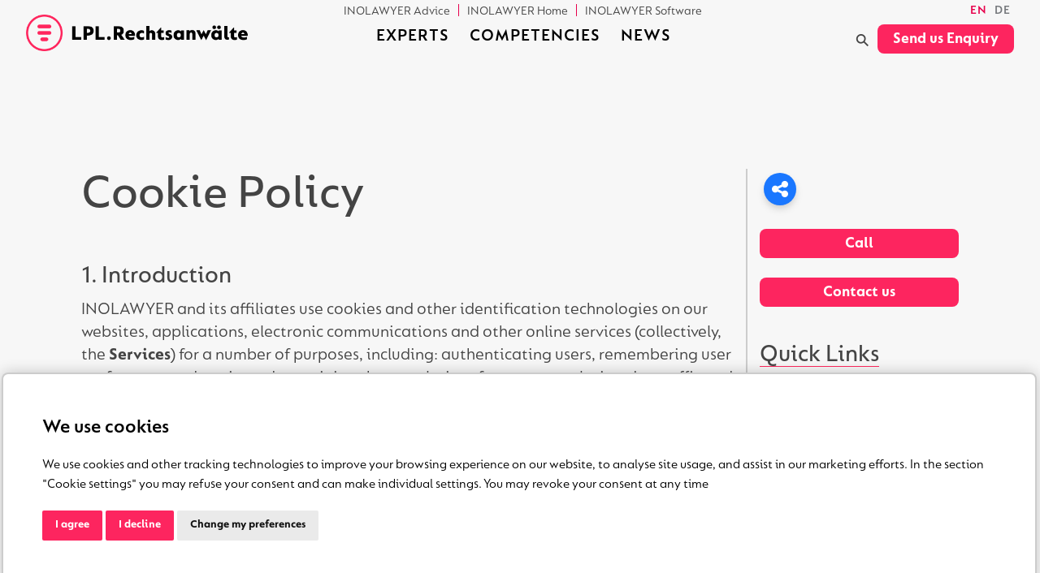

--- FILE ---
content_type: text/html; charset=utf-8
request_url: https://www.google.com/recaptcha/api2/anchor?ar=1&k=6LcQfM8UAAAAANYGkQuHfTV2O9bg0c3HMF__-HD5&co=aHR0cHM6Ly9scGwuaW5vbGF3eWVyLmNvbTo0NDM.&hl=en&v=TkacYOdEJbdB_JjX802TMer9&size=normal&anchor-ms=20000&execute-ms=15000&cb=8xy1aeqowmo5
body_size: 45804
content:
<!DOCTYPE HTML><html dir="ltr" lang="en"><head><meta http-equiv="Content-Type" content="text/html; charset=UTF-8">
<meta http-equiv="X-UA-Compatible" content="IE=edge">
<title>reCAPTCHA</title>
<style type="text/css">
/* cyrillic-ext */
@font-face {
  font-family: 'Roboto';
  font-style: normal;
  font-weight: 400;
  src: url(//fonts.gstatic.com/s/roboto/v18/KFOmCnqEu92Fr1Mu72xKKTU1Kvnz.woff2) format('woff2');
  unicode-range: U+0460-052F, U+1C80-1C8A, U+20B4, U+2DE0-2DFF, U+A640-A69F, U+FE2E-FE2F;
}
/* cyrillic */
@font-face {
  font-family: 'Roboto';
  font-style: normal;
  font-weight: 400;
  src: url(//fonts.gstatic.com/s/roboto/v18/KFOmCnqEu92Fr1Mu5mxKKTU1Kvnz.woff2) format('woff2');
  unicode-range: U+0301, U+0400-045F, U+0490-0491, U+04B0-04B1, U+2116;
}
/* greek-ext */
@font-face {
  font-family: 'Roboto';
  font-style: normal;
  font-weight: 400;
  src: url(//fonts.gstatic.com/s/roboto/v18/KFOmCnqEu92Fr1Mu7mxKKTU1Kvnz.woff2) format('woff2');
  unicode-range: U+1F00-1FFF;
}
/* greek */
@font-face {
  font-family: 'Roboto';
  font-style: normal;
  font-weight: 400;
  src: url(//fonts.gstatic.com/s/roboto/v18/KFOmCnqEu92Fr1Mu4WxKKTU1Kvnz.woff2) format('woff2');
  unicode-range: U+0370-0377, U+037A-037F, U+0384-038A, U+038C, U+038E-03A1, U+03A3-03FF;
}
/* vietnamese */
@font-face {
  font-family: 'Roboto';
  font-style: normal;
  font-weight: 400;
  src: url(//fonts.gstatic.com/s/roboto/v18/KFOmCnqEu92Fr1Mu7WxKKTU1Kvnz.woff2) format('woff2');
  unicode-range: U+0102-0103, U+0110-0111, U+0128-0129, U+0168-0169, U+01A0-01A1, U+01AF-01B0, U+0300-0301, U+0303-0304, U+0308-0309, U+0323, U+0329, U+1EA0-1EF9, U+20AB;
}
/* latin-ext */
@font-face {
  font-family: 'Roboto';
  font-style: normal;
  font-weight: 400;
  src: url(//fonts.gstatic.com/s/roboto/v18/KFOmCnqEu92Fr1Mu7GxKKTU1Kvnz.woff2) format('woff2');
  unicode-range: U+0100-02BA, U+02BD-02C5, U+02C7-02CC, U+02CE-02D7, U+02DD-02FF, U+0304, U+0308, U+0329, U+1D00-1DBF, U+1E00-1E9F, U+1EF2-1EFF, U+2020, U+20A0-20AB, U+20AD-20C0, U+2113, U+2C60-2C7F, U+A720-A7FF;
}
/* latin */
@font-face {
  font-family: 'Roboto';
  font-style: normal;
  font-weight: 400;
  src: url(//fonts.gstatic.com/s/roboto/v18/KFOmCnqEu92Fr1Mu4mxKKTU1Kg.woff2) format('woff2');
  unicode-range: U+0000-00FF, U+0131, U+0152-0153, U+02BB-02BC, U+02C6, U+02DA, U+02DC, U+0304, U+0308, U+0329, U+2000-206F, U+20AC, U+2122, U+2191, U+2193, U+2212, U+2215, U+FEFF, U+FFFD;
}
/* cyrillic-ext */
@font-face {
  font-family: 'Roboto';
  font-style: normal;
  font-weight: 500;
  src: url(//fonts.gstatic.com/s/roboto/v18/KFOlCnqEu92Fr1MmEU9fCRc4AMP6lbBP.woff2) format('woff2');
  unicode-range: U+0460-052F, U+1C80-1C8A, U+20B4, U+2DE0-2DFF, U+A640-A69F, U+FE2E-FE2F;
}
/* cyrillic */
@font-face {
  font-family: 'Roboto';
  font-style: normal;
  font-weight: 500;
  src: url(//fonts.gstatic.com/s/roboto/v18/KFOlCnqEu92Fr1MmEU9fABc4AMP6lbBP.woff2) format('woff2');
  unicode-range: U+0301, U+0400-045F, U+0490-0491, U+04B0-04B1, U+2116;
}
/* greek-ext */
@font-face {
  font-family: 'Roboto';
  font-style: normal;
  font-weight: 500;
  src: url(//fonts.gstatic.com/s/roboto/v18/KFOlCnqEu92Fr1MmEU9fCBc4AMP6lbBP.woff2) format('woff2');
  unicode-range: U+1F00-1FFF;
}
/* greek */
@font-face {
  font-family: 'Roboto';
  font-style: normal;
  font-weight: 500;
  src: url(//fonts.gstatic.com/s/roboto/v18/KFOlCnqEu92Fr1MmEU9fBxc4AMP6lbBP.woff2) format('woff2');
  unicode-range: U+0370-0377, U+037A-037F, U+0384-038A, U+038C, U+038E-03A1, U+03A3-03FF;
}
/* vietnamese */
@font-face {
  font-family: 'Roboto';
  font-style: normal;
  font-weight: 500;
  src: url(//fonts.gstatic.com/s/roboto/v18/KFOlCnqEu92Fr1MmEU9fCxc4AMP6lbBP.woff2) format('woff2');
  unicode-range: U+0102-0103, U+0110-0111, U+0128-0129, U+0168-0169, U+01A0-01A1, U+01AF-01B0, U+0300-0301, U+0303-0304, U+0308-0309, U+0323, U+0329, U+1EA0-1EF9, U+20AB;
}
/* latin-ext */
@font-face {
  font-family: 'Roboto';
  font-style: normal;
  font-weight: 500;
  src: url(//fonts.gstatic.com/s/roboto/v18/KFOlCnqEu92Fr1MmEU9fChc4AMP6lbBP.woff2) format('woff2');
  unicode-range: U+0100-02BA, U+02BD-02C5, U+02C7-02CC, U+02CE-02D7, U+02DD-02FF, U+0304, U+0308, U+0329, U+1D00-1DBF, U+1E00-1E9F, U+1EF2-1EFF, U+2020, U+20A0-20AB, U+20AD-20C0, U+2113, U+2C60-2C7F, U+A720-A7FF;
}
/* latin */
@font-face {
  font-family: 'Roboto';
  font-style: normal;
  font-weight: 500;
  src: url(//fonts.gstatic.com/s/roboto/v18/KFOlCnqEu92Fr1MmEU9fBBc4AMP6lQ.woff2) format('woff2');
  unicode-range: U+0000-00FF, U+0131, U+0152-0153, U+02BB-02BC, U+02C6, U+02DA, U+02DC, U+0304, U+0308, U+0329, U+2000-206F, U+20AC, U+2122, U+2191, U+2193, U+2212, U+2215, U+FEFF, U+FFFD;
}
/* cyrillic-ext */
@font-face {
  font-family: 'Roboto';
  font-style: normal;
  font-weight: 900;
  src: url(//fonts.gstatic.com/s/roboto/v18/KFOlCnqEu92Fr1MmYUtfCRc4AMP6lbBP.woff2) format('woff2');
  unicode-range: U+0460-052F, U+1C80-1C8A, U+20B4, U+2DE0-2DFF, U+A640-A69F, U+FE2E-FE2F;
}
/* cyrillic */
@font-face {
  font-family: 'Roboto';
  font-style: normal;
  font-weight: 900;
  src: url(//fonts.gstatic.com/s/roboto/v18/KFOlCnqEu92Fr1MmYUtfABc4AMP6lbBP.woff2) format('woff2');
  unicode-range: U+0301, U+0400-045F, U+0490-0491, U+04B0-04B1, U+2116;
}
/* greek-ext */
@font-face {
  font-family: 'Roboto';
  font-style: normal;
  font-weight: 900;
  src: url(//fonts.gstatic.com/s/roboto/v18/KFOlCnqEu92Fr1MmYUtfCBc4AMP6lbBP.woff2) format('woff2');
  unicode-range: U+1F00-1FFF;
}
/* greek */
@font-face {
  font-family: 'Roboto';
  font-style: normal;
  font-weight: 900;
  src: url(//fonts.gstatic.com/s/roboto/v18/KFOlCnqEu92Fr1MmYUtfBxc4AMP6lbBP.woff2) format('woff2');
  unicode-range: U+0370-0377, U+037A-037F, U+0384-038A, U+038C, U+038E-03A1, U+03A3-03FF;
}
/* vietnamese */
@font-face {
  font-family: 'Roboto';
  font-style: normal;
  font-weight: 900;
  src: url(//fonts.gstatic.com/s/roboto/v18/KFOlCnqEu92Fr1MmYUtfCxc4AMP6lbBP.woff2) format('woff2');
  unicode-range: U+0102-0103, U+0110-0111, U+0128-0129, U+0168-0169, U+01A0-01A1, U+01AF-01B0, U+0300-0301, U+0303-0304, U+0308-0309, U+0323, U+0329, U+1EA0-1EF9, U+20AB;
}
/* latin-ext */
@font-face {
  font-family: 'Roboto';
  font-style: normal;
  font-weight: 900;
  src: url(//fonts.gstatic.com/s/roboto/v18/KFOlCnqEu92Fr1MmYUtfChc4AMP6lbBP.woff2) format('woff2');
  unicode-range: U+0100-02BA, U+02BD-02C5, U+02C7-02CC, U+02CE-02D7, U+02DD-02FF, U+0304, U+0308, U+0329, U+1D00-1DBF, U+1E00-1E9F, U+1EF2-1EFF, U+2020, U+20A0-20AB, U+20AD-20C0, U+2113, U+2C60-2C7F, U+A720-A7FF;
}
/* latin */
@font-face {
  font-family: 'Roboto';
  font-style: normal;
  font-weight: 900;
  src: url(//fonts.gstatic.com/s/roboto/v18/KFOlCnqEu92Fr1MmYUtfBBc4AMP6lQ.woff2) format('woff2');
  unicode-range: U+0000-00FF, U+0131, U+0152-0153, U+02BB-02BC, U+02C6, U+02DA, U+02DC, U+0304, U+0308, U+0329, U+2000-206F, U+20AC, U+2122, U+2191, U+2193, U+2212, U+2215, U+FEFF, U+FFFD;
}

</style>
<link rel="stylesheet" type="text/css" href="https://www.gstatic.com/recaptcha/releases/TkacYOdEJbdB_JjX802TMer9/styles__ltr.css">
<script nonce="UPQX2waR9FuyRoFJ2huSkg" type="text/javascript">window['__recaptcha_api'] = 'https://www.google.com/recaptcha/api2/';</script>
<script type="text/javascript" src="https://www.gstatic.com/recaptcha/releases/TkacYOdEJbdB_JjX802TMer9/recaptcha__en.js" nonce="UPQX2waR9FuyRoFJ2huSkg">
      
    </script></head>
<body><div id="rc-anchor-alert" class="rc-anchor-alert"></div>
<input type="hidden" id="recaptcha-token" value="[base64]">
<script type="text/javascript" nonce="UPQX2waR9FuyRoFJ2huSkg">
      recaptcha.anchor.Main.init("[\x22ainput\x22,[\x22bgdata\x22,\x22\x22,\[base64]/[base64]/[base64]/[base64]/[base64]/[base64]/[base64]/[base64]/[base64]/[base64]/[base64]/[base64]/[base64]/[base64]/[base64]\\u003d\x22,\[base64]\x22,\[base64]/[base64]/ChsKjSMOrwr/DqmtKA8KGw5zClMOuUBvDgsOqUMOuw6bDjMK4A8OKSsOSwqLDkW0Pw70ewqnDrlJHTsKRbBJ0w7zCjD3CucOHRsOFXcOvw6nCncOLRMKlwp/DnMOnwrdNZkMvwrnCisK7w4pwfsOWUMKpwolXQ8K1wqFaw5TCucOwc8Oew47DsMKzK1TDmg/Dm8K0w7jCvcKNQUtwP8OWRsOrwo4ewpQwL2kkBBdYwqzCh3bCgcK5cTzDmUvClEAIVHXDmgQFC8KUWMOFEFLCp0vDsMKrwqVlwrMBLgTCtsK5w5oDDETCthLDuERpJMO/w7zDiwpPw4HCvcOQNGQ3w5vCvMOGcU3CrFAbw59QSsKcbMKTw67DskPDv8Kjwp7Cu8KxwoNYbsOAwqjCnAk4w7zDt8OHciTCtwg7IgjCjFDDj8O4w6tkEzjDlmDDusOTwoQVwrHDqGLDgwETwovCqh3Ci8OSEWMmBmXClSnDh8O2wp/[base64]/BcOOw5obP8O3wrUzwqtawrTCv8KUMsKTwrzDrcKSPsOiw7/DicOGw6nCrW3DkHB+w71yAMKpwqDCtMKRScKvw4HDisOSBBMuwrDDtsO3IsKBRcKnwrEgYsOhNMK+w7IfeMKHfQxzwrDCssOpMmBsB8KlwqDDqxZjUhLChMO+L8O1dEc6bTnDpMKBPxF4fE1sAsKWX13DksK/[base64]/[base64]/DhzPDjVwFwp9FPcK3w6/CqcKtBz84w4TChTbCrjZewqkNw7fCmEwKaDEMwpzCtcKSEsKuJxXCrnDDv8KIwpLDkmBtdMKSQFrDtynChsOYwp1maxHCvcK1fDI+LTLCncOewohhw6TDmMODw4HCl8OJwo/CjwHCvhYSL3dvw7DCjcOCJxjDqcORwqZVwrLDhcODwqPCrMOiw5rCrMOBwpPCicK3GMOqVcK9wrzCkVlJwq3Cug0qJcOxNlJlTsO2wpoPwrZsw7HCocO6L1whwpEVacOUwrlDw4HCqnXCpV/[base64]/[base64]/CrCrDsjR9w7DDkcOZB1/CiBxJTVDCjnfCsWgqwqc1wp3DpsKDw73CrkrDuMKlwq/[base64]/IMKKDMKlDsKbTHg1d8O0AgxvMRvCsx3DlgRsM8OZw6LDj8OKw4hODy7DjV00wqjDuxDCm21lwpnDmcKYMADDmgnChMOnMUvDsnvCssOJHsOpR8K6wojDocODwo1owqrDtMOxfgzDqg3Dh0vDjks4w7jCh0UXFypVMcOOYMKvwoXDvcKdQ8OPwpEBM8OFwr/DhcOWw47DnMK7w4TCrT7CjEnCuGJJBXjDnx7CsQjCqMObLsK1fUI6MHLClMOeKHPDssK8w6zDksO9BWY0wrnDgAnDrMKkw6how7YsTMKzBcK6csKWJCzDpG/Cl8OYGHhNw4d3woV0wrvDgn9ge1UTTcOtwqttICnCpcKwBcK8BcK3w61Hw6HDnCjCggPCrQfDmcKXDcOXAnhDEyleQcKES8ONOcOREVIzw7fCi0rDocOKfMKLwoTCtcO3w6h9SsK/wpjChCbCs8K/wqjCsgUrwppfw7PDvsKCw5TCj0XDv0U8wpPCgcKcw54lw4TDgm41w6XCjS9iIMOpb8OawpJDwqo1w5zClMKJLi1jw59dw5nDvWHDgHnDgGPDv2QKw6l9QMKcciXDrCYHP1ItW8OOwrrCow1nw6/DrMOjw47DoERCJXcfw47DjlzDs3UlHgRJTMKzwpYeaMOAwr/DnxkmE8ONw7HCj8K9b8O3IcOowpxiQ8OwHwwSEcKxw6PDnMOVw7JHw7UhHHbDpD3CvMKGw6zDhcKiCDlfIlRFERbDsGvCoWzDmTR0w5fDlWvDo3XDg8K2w4BBw4RbHTxmPsO/wq7ClAUlw5DCgCJ/w6nDoW8JwoYqw6F2wqpcwrjCpsKcOcOgwr4HVHxFwpDDiUbDvcOsfVp+w5LCoQs5GsKxFSkhOil6N8ObwpLDvcKRccKswp3DgQPDpzjCoGwDw5rCsTzDrzLDi8OyJ3QLwqXCuBrDugTCmMKrUBQVeMK2w755AhvDtMKAw5LCncKsXcOAwrIRTCcQQ3HCpg/CusOCL8KTbUDCo3ZbWMKfwo9lw4ZmwqfChsOFwrzCrMKxJ8OSQy3DmcOHw4rCvmc2w6gUZsKNwqVaWsO5bEvDuG3DoTMbE8OmRGzDgcOtwofChyzConjCn8KFGHQcwo/CjwDCml7Cqh11LcKQTsOQDGjDgsKuw7bDisKlZQzCsWYwL8KWJsO1wpkhw4LCncOwb8K1w5TDjnDCmQHCsjIqUMKWCDZsw4rDhgRAYMKgw6TDmlfDmxk4w7dfwog7N2/[base64]/[base64]/Cq3sXw77DusOBwqDChsKXwo7CvcKTOMKOwqBjwrYDwqJ4w53CnDQKw6DCiCjDlBPDkjtLT8O3wrNfw7YmUsOnwpTDvsOGSj/CnXwmaT3Dr8OTb8KnwqHDsT7CoX4YVcKvw7czwrQFazETw4HCm8KgW8OxD8K5w5lyw6rDl0PDhsO9PSrDpF/CrMOcw7AyJCbDhxBxwqw+wrY5KGXCscOYw6pMcX7CsMKmEyDCg2dLwqXCnAfDtEjDnhZ7w73Dlz/CujhyD31xwobCsCLCvMKDUFBbM8KUWlDCoMOaw7fDjhjCvcKoGUtIw6wMwrt+UTTChhPDisOXw4wrw6zCrD/DpwF1wp/CgAdOT39jwqERwpzCs8K3w6kWwoRnbcOXKV0QBVFGM23DqMKNw5gUw5EIw4rDhsK0a8K+SsONC33CuzLCtMObal4dA1QNwqZ+Ij3DpMKubsOswrTDiQvDjsKcwpXDkcOQwonDrS7DmsKzUE/CmsKaw7vDlcOjw6zCo8OOZSvCnHXCl8OCwpTCqsKKScOJwo/[base64]/XUTChMOfw4RNQMKpAsKAVsKgPMOMwoEcw5PChF1YwpUaw7vCgg5YwqLDrTgBwq/CsVxIVsKMwq1Aw5TCjU/DmEFMw6fCp8O8wq3Cg8Ksw4IHR1V6AR7CkjcKZ8K3OyHDpMKZPHRtbcOWw7oZJT9jb8Ktw7jCrBDDsMOsFcOGbsKbYsK6w7Z4OgJrVHkzMAo0wpTCqUp0LgZcw7hMw5Ebw5/[base64]/Ct2DDocKtI8KzwojDoGAlIsKWwq7DscK3AzQnwo/CgMODVsOzwqzDvAjDoQoyecKmwpvDrsKyTcOHwqUIw4MaDyzDtcKpPBxAKxDCl3rCisKIw4jCpMOww6TCt8O3SsKwwoPDgzHDgyDDhmYcwo3Do8KBGMK/KcK2JkVHwp8EwqRgWD/Dm1NUw4zCjQ/[base64]/Ds8KUJAt0w5XDosKSw4USU8OGw4DCig/CrMOCw6Q0w67DncKKw6nCkcKhw4/DuMKbw5FQw47Dk8OebmgQZMKUwp/DtsOAw7kKEDsewrlWSlzCoi7DmsKLwovCh8KjCMO4UAnCh1AtwpwNw5Jywr3CvivDrsOTQT7DgkjDuMKgwp3DjzTDqk/[base64]/DtcK7STs1w595w5oAw7DDi8KQwrfDuMKvbW9Qwr0wwqJbVg/CoMKBw54qwqBuwr5jbAfDqcKSLg4YN2zCvcK/Q8K7wqbDisOHLcK+wpNjZcKTwoA8w6bCp8KLVnhjwrwtw5wnwo8/w43Dg8K1DsKWwo9ieyDCpkMbw4gJUR4EwpUDw5TDrcO7wpbDp8KQwqYrwrREHnnDgMKUwpXDlDjChsOhRsKQw6HDisKPCMK/LMOGahzDocKJQ0vDicKMLcKGc0vCuMKnb8OKw7MIRMOHw6bDtC5twodgPDocwoLDqDnDtcOCwpTDnsK+SV56w4fDicKVwp/DuybDphFqw6h1bcOfMcOUwqfCrsOZwqHCkGXDp8OrV8K2esKtwqzDsTgYYxgoU8KMfMKXIcKwwqbCjMKOw4wAw7how4jCmRYZwrTCj0bDuFbCnl3Cs3cmw7jDm8OWP8KZwoxSaRgAwqrCtMOhIXXCundtwq8Cw69HHsK0VmwCZsKaOjjDiDA/wpIzwpTDusOVVsKZNcOAwrYqw4XClMK5ScKQfsKWQ8KpGEwHwqbCgcKBdljCs0PCv8Kic3leRW83XgfCpMOcZcOdw4lrTcKyw4xCRGXCvB/ChiHCkVnDrsKwCUrCocOhNcKmwrw8GsOzMQjCuMKhHhoTdMKKAChiw6ppS8KffAjCisO6wrLCqyRoXMKyWhY9wrgKw7/ClsOBVMKmQcO3w4dawpLCksK6w4/Dp3ITO8Krw7hEwozDgmcGw7vDlgTCmMKNwqMqwrHDnlTDqDtmwoV8cMK9wq3ClF3Cg8O5wr/Ds8OUwq0KVcOkwpIZM8KESMOtYsOOwrzCsQ5ew68SRBkyTUQcTT/[base64]/DvQgxKF7CkHsmbsKSKcKQwpnDum3CozHDuBdlX8O1wpBZN2DCjcOSwqLDmnXCucOOwpTDtQNqXRbDujfCgcKxwqEuwpLDsltDw6/CuBB6wpvDg1YLasOHRsKlJMOEwpV4w63DssOzKH/DhzvDuBzCskDDmGzDlGjCuyLCrsKNO8KTJMK4LsKGYnTCvlNkwrbCs0QoPkM9CCjDu2bCpDHDscKMbG4ywrRUwpZBw5vDhMO1Rl0ywq3DtMOlwrTCkcKUw67DtsOhcwbCvmUTCsOJwqPDikAGw7Rue3PDtiZywqfCnsKGeUrCr8KIT8Olw7DDvz8tNcOiwp/CqSF1K8Oyw6QGw5cfw43DgFfDsAMLO8Onw4kYw6omw4Q6TsOtcwbChcKGw6BJHcKwYMKydE3DtcOBckIsw7liwojCgsKbBR/Ci8KUHsK2YsK7PsOEbsOnHsO5wr/Crwxhwrl0UsOmFsKQwrxGwogObMOffMKLU8OKBMKFw4wcJVTCllrDiMOjwrvDmcOgbcK4w7DDhsKDw6UlOsK3KMOtw48/wqZ9w65fwrdjwrfDtMOfw6fDv31kb8OoLcO4w7tswozCtcKww7caWCtmw5LDvWI3BlnCsWk7TcKOw6k4w4zCnypqw7zDqifDscKPwo3Dn8KNwo7Cp8KtwqcXWcKpfj/Cs8OLGsKwY8OcwoMBw6jDuEohwo7DqVBsw6bDgnMhdlXDpxTDscKhwqHCtsOtw5NkDHF1w67CpMKfd8KWw5sYwqbCscOuw7LDrMKsLsOLw4XCt0Y/[base64]/DihzChcKHw7sQw77Crx/Cnh4mZUTDghPDkDwoLm7DsDDCnMK9wr7Cg8Ktw4ESXcOod8OQw43DjwjDiVHDgDHChAHCoFfCq8Ovw6FJw5d1w6ZeYD7DiMOswozDvsOgw4fCoXnDj8Kzw5pUHQo3wpgBw6czUg/CosO9w6gmw4dnKBrDhcKOfsKbRl04woh7EFHDmsKlwr/DrsOMSHHDgjfCpsOeJ8KfPcKvwpHCpcKPIh9/wpnDosOIU8K/AGjDqnrCpcOAwr8qJG/[base64]/DkGbCq8ONA0PDuMK0EcKqHsOcw5PDgB56E8K0wpjDqMK3FsOiwqlRw7DCixgOw601SsKQwqHCvMOzcsOda0PCm0tPb3gzEgLDmgLDlMKrc2tAwpvDqkEswqfCtMKTwqjCssOJW2bCngbDlRTDiVBCGsOZCx55wqTCkcOFDMKFEGMVUMKOw7gJwp/[base64]/DqsKXf8OXwrbCpXnDpz93PxvCqhM2TWt8wrnCvcOVKsK2w5Asw6/CjlvCmsODEGLCnsOTwoPCkBh0w7RDwoPDoXbCkcKWwoQ/wo4UFDjDsiHCucKZw4sGwofDhMOYwrjDlsKNUwdlwrrDjhQ2PXrCkMK0V8OaPMKtwqd6bcKWAcOKwoYkNgF/Pw1Uw5/[base64]/Du8Oxw73DsnBfwqjDjsOfH05pwq/ChcK5dsKywrVRQ254w6Iswr3Dnm4Hwo3CpipffRnDtizChADDmsKFGcOBwqQbazrCrRXDrjnCqjTDi39pwollwqBBw5/CrSzDth7Cq8OmSy7CjXnDncKvI8OGFi5UCUbDtm8swqXCsMK9w4LCtsOawrzDjR/CsmjDgF7DiyHDs8KzW8KBwp8JwrFjbGJ1wq/DlTBqw44XKWlKw7dpBcKrEifCoFFswp4mYMKzB8KBwro5w4vCuMOqZMOaNsOGJVMww7XDlMKhHEECe8K4wrUQwovDkSDCr1HCpcKFwpI+Ih0TS18bwq9ew7cIw6YUw7x/FUMQI0zCrRo4wphJwpZjw7LCs8O5w7PDoQbCjsKSMWHDrRjDm8OCwoRDwoQKXGHCjcOkKV9gS3xzFy3DhUBsw4jDjMOeMsO/VsK4ZB8vw4AHwqrDp8OVw6t9E8ONwp9tesOBw4o7w4cRKCo4w5XChcOVwrLCocKCbcOxw44Yw5PDncOpwo9Nwqk3wo/Cuns9bDDDjsK3Q8KHwpVbbMKXUcOoax3DgMK3AEMNw5jCmsKPYMKLKEnDuUzCo8K1Q8KWDMOrZ8Kxwokyw7/[base64]/Cm2dQwoVaw50vRHdtw4weOMOlXcKgESoxEn15w4zDsMKNb3DDvD4+FHbChXg/R8KMC8Kxw7ZGZ2xAwpcLw6zCgxzCjMOkwp0lcjrDhMKoYy3CsA8ZwoZwEg5AMAhnwpjDvcKCw7HCvMKuw4TDvwbDhwNsCsOYwoJoTMKzM0DCpmNfwofDq8KXwqPDosKWw5LDqyzClQnDmsO2wp40wr7CsMKoWWBHM8Kzw5jCji/DsjjCu0PClMKyNE9wGkBYHntFw7lTw4VbwqHDmcK6woh0w6zDnUPCliXDhTgrHcKzKQRLFcKlT8K1wonDtsKwS2Vkw4/DqcKpwpprw5PDi8KVFUXDocKEdCfDiUo9wrslecKsXxcZwqUowpMgw63DqDHCrVYtw6LDpsKjw5sVc8OuwqjDtcOcwpXDgl/ClwdWfhXCpcO+SzQrwqd1wpFFwrfDiStBNcKbRycsZ23CjsKzwpzDil1Qwr0kDVYCAWdpw4tIVSkSw74Lw4UQR0EdwpPDncO/[base64]/CncKSw4DCmG7DvVJiKw/DnMK6w6snw6bDqUfCisOYWcKIT8K5w73Cs8K9w595wq/DojTCssK9wqDCgHbCl8OQKcOiHcOnYgzCosKPZMKuCGtcwqxcw5XDmVfDj8O2w4xSwoQkdF9Uw6/DjsOYw6DDjsO3wrHDisK/w4hmwo0UMcOTV8OHw5PDr8KKw7PDmcOXwrk3w7zCni9qOjIbXsOEwqQxw57ClC/CpQTDosO0wqjDhSzCpMO/wrtew6rDnk/DmmAlw7pvQ8KHW8KDIkLDqsKqw6QLYcKXDCQ4RsOGwqR8w6/DikPDocOIwq49OnwLw78Uc2xww5JdX8OGAm7CmcOzTGzCh8KxI8K/JkXClwLCpcObw4XCjsKWCzt0w4kAwqNrP3lfOsODG8KVwqPChsOhLGvDksO+woQCwo8Ew6VVwofCv8KtS8O+w7/Dq0vDqWjCkcK9BcKhIhUMw6LDm8K/wobChzdjw7jCusKVw5YzM8OBNcOxBMO9VQ1sScOjwpjChAomOMOJVnsuVgjCpkDDjsKDL11sw6XDk1p7wo1mJA3DuiNvwrLDkgHCtHYDZV9vw4PCukUmX8O3wr4Mwo/DpiBYw63CriZLQMO8cMKQAcO+IsONS03DhGtrwo/ChRzDrAtqY8K3w7AVwrbDs8OLBMOKFUPCrMOyVMOYDcK9w6vDosOyPEt8UcO7w6PClmfCs14AwoYXZMK4wp/DrsOAFhQcWcOUw73CtF0YWcKJw47Cvl7DusOCw6N4d3dBw6DCjnnCvMKXw5gDwoTDo8KcwpzDjl9sdGjCncKhdsKFwoLDsMKcwo8tw5zCjcKUNjDDsMKtYVrCt8K7biPChR/CgMKcVTfCtR/[base64]/CjRUMw65Cw45tTTTCmMOgwozCrcKxw4QSw7rDlcKUw6JgwpVeSMOiC8OkDcOnSMKgw7vDt8OuwozClMOPOkhgN3BRw6HDjsO1JQnCqQpbVMKmGcOpwqHCncKWQMKIeMOowoPCosKAwr/Dq8KWFgYLwrtAwpQaa8OPAcOPP8KUw5pNacKqAUjCsXPDo8KswqwCQF7Cvx7DhsKYZsOmVsO7DMOFw4hdAMOxTjAjXHfDpH3CgcKEw6pwTFPDgSFLSSR/SBIlNcOswobDrcOuTcOlTxcWO2vDtsOrQcOpX8KZwodWBMOCwo9DRsK5wrQKbjZLHStZTk9ne8OnbgrCgXvCrVYLwr1Tw4LCgsOTERE7w4pePcKow7rCjsKcwqnCk8Oew6zDsMODDsO1w7s9wp3Cs2nDtMK8bcOwfcOGVibDt3dSw7cwecOMwrPDhGBawrkyHMK/[base64]/HkE1JMO3eMKiR3XDhcO/HGgoXSPDnmvDmMOpw4IJwrrDj8KnwpM2w7w7w47CiAfDrMKgQ0XCjHnClHAOw6fDpcKyw4Y6ccKNw4zCgV8Gw5/ClsKJwocVw7/CkH8vGMOMWgDDucOQOsKRw5o3w5g/PFjDucKiDRDCqEduwoUrQcOHwq3DuAXCr8Oxwptyw5PDqAdwwr0kw7/DpTPDpkHDgcKFw7/CpC3DhMK3woHCssKYw5hGwrLDqgoSWWpyw7oUX8KhP8KxKsOtwoZnenDComHDkyXDqMKtBGDDscKmwozCtzsgw4/CmsOGOgfCvFZGWcKOTA3DunETEXYBNMOHB0ombGfDomXDiW3DkcKjw7PDrcO4TMOMEXjDsMKxSm9KWMK7w5N2FjfDnFZgNMKew5fCiMOCZcO2wqbCgi3DtMOMw4g4wofDqwTDu8O3wo5kwo4Uw4XDr8K9AMKSw6RBwrTDnnbDjgNAw6TDth/DvgfDj8ObKsOob8KuHWxKwol0wqgQwo3Dii9JTjIHwq02M8KNPD0Pwo/[base64]/CryvDnMKwwpMXHsOqw4bCsVkJWsKeB3nCsMOcdMOqw7t5w4ozw44vw4UmOcKCSX4WwrhIw5nCn8OrcV0sw6nCv24jIsKxw63CiMOBw4MFQXbCpMK1UMO4Q2fDiDbCi2rCtMKZNirDqyjCl2fDqsKowovCl2U1Amc/[base64]/[base64]/w7nDpsOIwqFUThpjworCsUbCuGdRwrjDpFnCkWlUw5rDvF7CqEsqwpjCgy3CjMKvNsOjAsOlw7XDrADDp8OiPsKQCVUUw6/CrEvDnMKYw6nDusK9WMOlwrfDjUNaP8Ktw4/DlcKrc8OtwqfCj8OjIcOTwqxyw74kZCYJAMOXNsK0w4ZGwpk5w4NrYWhnHk7DvADDtcKLwoIbw5MtwqHCuyJHKS/Ck08KPcOgO3JGfsKQFcKkwqbCncOrw5XDv1t3FcOYwqTCsMKwYQHCiGVRwoDDvsKLEcKmJhMcw77DsHsefysDw64WwqEOCMO0JsKoPAbDtMKsf0bDi8O7HFbDq8OOGAZlGysiR8KLwoYqIndWwqxVEQzCpVw0FAttf1shXRbDqcO0wqfCpcKvXMOZA0vCmn/DlsKvBMK4wpjDrzAIczAvw4vCncKeYmvDnsKuwrtJSsO3w7YfworCig/Ci8O7OBNNKDMBaMK/eVctw7nCjCHDjVbCjG/CqsK1w47DsHdPSxMcwqTDrh5awqxEw6wuMsO5QzfDs8KaaMOHwrJ3bMOxw77CmMKJWT3CjMKqwp1MwqLCgsO5U1k5CsK/w5XDp8K9wrVleHxPLxpNwoHCt8KpwoDDnMKTR8O9KMOPwpnDhMO6TVhBwqhjw45vX1d5w5DCjgfCsTBkdsO5w4hoPVcpwrjDosKyGWTDlWALZh9ZTcKxQcK4wqTDjsOvw5sfEcOKwrnDjcOBwpEDKVgkZ8Kew6NUdMKILRDColDDhGUyf8OQw4zDogEAKUkawr/Dgm1ewrXDo10dNXMHCMKGBSJHwrbCsGnDncKuX8KIwpnCgyNiwqV9ZFkiTS/CvcOewowEwrzDscKfPwplM8KaTyzCgWbCr8KwZwR2M3DCjcKILh4xXjcQw5s/w5rDiCfDoMOYH8K6SFrDt8KDEwvDj8OCIxYzw7HCnV7DkcOlw6DDmcKqwqobw5TDksKVVwLDn1rDtlEYwp0awrnCgnNow4DChR/CuiJZw5DDtD0ddcOxw7/[base64]/CmzgmwpsPG8Knw6kiwok0wpTCrMK1EMKAwpxmw4k1GSHCs8OHw4fDgEYjwo/Dv8KiNsO4wokiwqHDuG3Dr8Kmw77DusKVMz7DqTrDsMObw4knwqLDoMKAw71XwoQZJEfDin/DinHDosOeFsKVw5wQbjTDisKYw7lkOEjCk8KBwrrDsnnCrcKYwobCn8OFZ0pdbsK4MVbCucOkw7Q/CsKVw59YwpYfw7jCqcOYKE/[base64]/CsWEBwpDCgcOUw4pvDhNtwqjDgcKyegh4YTDDkcOPwojDlixxC8KdwprDi8OBwqjCicKqP1/DtUzCoMKCLMKvw65yaxY/TQrCuEwkwrDDvUxSSsK3wpzCp8OYfyU/[base64]/Cs8KdNcKsw5IUNBjDiCMLYELDucKuw7U8GsOMUQdvw4MSw4Ykwp5gw5PCgVbChMOzLC0ONMKDesOxJMK/fRIKwofDpUtSw6IyYlfCisOvwqhkXRRfw7Eewq/CtMO3GcK6CiMkXiHDgMKDR8OcMcKeXmpYA3DDhcOmR8OzwoLDgynDpX1bW3vDsT8YfHI0w4fCjTnDjRnDjFrCgsO7w4/DlsOoHsOhI8OgwoNPQHBgIsKWw4/CuMKZRsO4aXwkKsONw5t7w6/[base64]/CkV/[base64]/[base64]/DoHkRw5heFWJxasKZwqzDhjMQaHXDuUPCssOyDsOqwrrDssO4SxgBCTtIUxfDlS/CmQHDhAs1w5FDw4RcwqxbXCAYOsK9UDFnw6ZtHTXDj8KHEnDCisOkT8KsdMO1wrnClcKFw7MQw6dKwpU0f8OgXMKmw6LDosO/[base64]/ClxF/[base64]/IkVVw7nCjDvDrsOvwoY6w5Bbw4vDmsOkw45zREjDnMKQwrPCljbCl8OxYcKKwqvDjADCjRvDs8Oww5TCriBqQ8O7AwvCnzPDiMObw6LCszwyf2fCmk/DlcK6A8Kkw53CoTzDpijDhTZ7w6DDqMOvVGvCpwUWSD/DpsOLc8KFCVPDoxPDmMKgcMKtXMO8w6rDsUcGw67DrcKQHSZnw5XDoCLCpTZVwrVhwpTDlVd+BVPCrhnCnCIIcUzDlg/DjmXChynDgy4+Fx4bPETDjSI7EWY+w6JIacOPUHwvemnDnmtywrtyfcOwasO0QytJaMOCwpjCl2NgcMOJbsOPccOgw4wVw4Nfw5vCrHkOwplKwoHDmgPCv8OqLkbCtA83wp7CmsODw7Jaw613w4s7EsOgwrNuw7PDhU/DrVABTTRbwpTDkMKJSMO1SsORZcOPwqPCji/Cp2jCvMO0T3kgAwjDpG0vLsKXMzZ2K8K/FMKyTkMjHisaDMKjwqMiwpwrw6XDhMOvJcKYwoJDw7fDmWkmw6NQbsOhw70BbjwDw40MFMOtw7hlYcOVwrvDgsKWw6VFw71vwrV+bjspPsOKw7ZlO8Ofw4LDkcKuw4kCOcKlKkhWwqMgasKBw5vDlCsHw4DDpkUNwqFBw6/[base64]/DvDnDrsOkwq/CkkcewqrCosOQanFtwqXDk2LDjQ/Dv2HDmkJlwqEqw50qw50uPiRFX15EO8OsJsOtwp5Mw6HCvUhhBiU9w4XCksOcKcOxdGQowoTDk8Kkw7PDmMODwoUJw4TDtcOnP8O+w4zCscO7LCFgw4DChk7ChCHChW3DoQnCuFvCjGlBdTkAwqhpwq/DoUBGwp7CoMKywrDDtcO5wrU/wrc7BsOBwqdaN3IEw5ReHsOMwolsw6keLDomw60EZSfCkcOJGxp1wo3DvgDDvMK9w4vChMKUwq3DmcKKTsKYR8K1w68rNDtVLWbCt8K3V8KRa8OzN8KIwp/DvxjCoBvDrw15M2YoBcKHWSrCniTDrXrDosOxL8O1P8Orw6w6b3LCo8OSw4vDq8KZXsOrwoVUw5DDlV3Csx1sB3Nhw6nDt8Oaw7XCt8Kewqwjw7lXE8KPRUrCvcK0w4EZwqnCiTfCvlg6w73DoXxBWsOkw7PCsGRCwpkXDcKAw5FZAjJ1fkVbaMKjQHg+WcO/woUEV1BGw4FSw7DDpcKkb8Krw4XDqRrChcK2PMKkw6s3S8KUw6ZvwooIZ8Olf8OXU0/Cq3LDiHXCksKVIsO8wrtbZ8Kaw5pDfsOtGcKOSCjDscKfCTLCknLCssKlHHXCkA9iw7ZZw5fChcKJZ1zDvcKEwppxw4XCgCPDvgXDmcO4HA04S8KAYsKrwo/CvMKPRsOhezVoMS4SwrDCjDLCgsO/w6vDr8OCUcKpK1XCkl1bwo/CosONwo/[base64]/[base64]/DswlMwrsoYmTDnjlNFD7CmAjClEACwo8mw5PCgF5CfsKuQcKgGQbCjMOuwqTCnlF0wo7DlsOJP8OxNMKwa1oIw7fDpsKgAcKhwrMrwr4ewqzDsTPClREgbHw5XcO3w7szP8Oaw7nCs8KKw7FkQCpNwrXDhAjCi8K0bgdjC2/ClCvCiSIBeRZUw4HDuWd8UMKNSsKfGQTCkcO8w77DvAvDlMObEVTDqsKCwr5ow5IWZTd8CCfDlMObNcOdUUl4DcOxw4tjwp7DtAbDg1cxwrrDoMOTJsOnH2fDkgE2w416wpDDh8KNTmLChGdkLMO/wobDjMO3e8Orw4HCgl/DhxI1ccOXZj1dAMKLd8K+woENw5MGwrXCp8KNw6bCsGc0w7HCvFNuRMO+wpcVIMK7M2J8XcOUw7TCksOvw4/CmyXCmMKWwqXDhVjDuXHDgxrDjcKWKEnDux7CuiPDkkRYwp12wrdowp7DihMZwr/Du1Viw67DnzLDlBTCnBLDp8OBwp8xw5/[base64]/w7lwFMOrN2HDicK6wpXDs1vDjMOpZMOowrQbCzgqKS58OyB3wp/DisO2dVF3w5nDoWkEwrxATMK0w67CrMKrw6fCl2I9UiVedBBdNDJJw4bDsngLG8Kpw7gTw5LDilN4ccO6LMKIe8K9woPCl8OVczpYdD3DkjotKsOoWF/CuRsxwo7DhcOjV8KQw5nDpzXCpMKbwqkSwoRASsKWw5/DiMOLw7Zxw7DDmsOCwrrDjTfDpz7CtV/[base64]/[base64]/f3gUc8KMwrzCm8OoasOSw54ZTcOjw4ADYmHDi03DmMORwq1vZMKCw44pVSJ9wqYZJ8KEHMOkw4gaZcKeHx8jwrTCn8K/wpR0w6jDgcKUCmPCkG7CkUNCOsKUw4EKwqrCvX0bSGgbL2QEwq06O09wEcO6H3k7EFnCqMOrMMKqwrDDnsOew5bDvgc6DcKkwrfDszZGEMO6w5xGF1rCgiRYZWMWwqvDk8OpwqvDkk/DuwNAIMKEcFgCwpjDi2o4wrfDsg3CvWlTwpPCrA8dKhLDgEo5wo7Dm2LCm8KGwoc5U8KTwoZDJSLDlw3Do1tpJsKLw5sWd8KsBDA0OjNfUxjDlnVDMMOuNcOZwqAOEEUhwp8Zw5HClldUFsOOW8K2Ui3DtTIRT8KEw57CrMOhKsOww6RUw4jDlg44E0QyG8O0PF/CucO+w5IzOMO5woUtC2AOw7vDvsOrwqnDjMKIDcK0w58pSMKjwpTDjArCp8KLE8Kdw7Nww4zDoAMITjDCmsKdLWhjKcOOGGRLHRfDqBTDpcOHw5vDsAoJHRA5LHjCoMOoaMKVSRcdwoAIdMOnw7RpBMO7OcOPwplEOUBIwoPDucKGeGzDvsKAw5YrwpbDucK2wr/DpB3DpcK0wqpdM8K9XXnCssO4w4PDqB1jGsOGw5phwrvDihgSw7LDk8Kow4nCnMOzw4Ifw7XCncOHwo9MDxlIU24GdQXCpRMUBzQXJHRXwpUbw7tpUMOiw5AJGh7DssOVEcKlw7UQw4APw7zCm8KcTRBgFWDDh0wkwqDDkicAw5/ChMOKT8K3dTfDt8OIf2LDsXAIJUPDlMKowqwwZsO9wr08w4tWwpxPw6/DssKJRMO0wrw4w6EpXMO4I8KBw7/[base64]/[base64]/byEpYWxveMOEaH/CuDbCjwNpJVDCtHQewp13wqgDw5DCqcKTwoPCisKIR8OLCUHDtFfDsjMMBcKqV8KDbwcVwqjDgwlYYcK8w7Fiw7YOwq9Hwqw0w4LDg8OdSMKISsOaRTIYwrRKw6wbw5zDp00LGF3DtHJ7Hm1Cw5lKLwoiwqp7Qx/DksKHECMYJGQIw5DCo0BgLcKow4sYw7rCt8KvGBBPwpLDsz1QwqY+HFrDh25GZcKcw55HwrXDr8O/D8O7TjrDu1Ijwr/CtsKDMG9Vw4PDlWMjwpPDj1PDrcKSwqgvC8K3w7x+EMOkAAfDjQgTw4Zkw4VIwo3Ctj7Cj8KWAHHCmC3DvQbCgCHCgU5cwpkldH7Cmk/CoX8eMMOUw4HDjMKjHSvDrnAhwqfDj8K4wo8BAH7Cr8O3TMKGJsKxwp1fOE3ClcOyV0PCuMKVNQhZE8KuwobCtxHCjMOQw5XDgX7DkxEQw5zChcKPQMOKwqHCv8Kaw7nDpl3DtzpeHcOPF2bDkUXDlG8BO8KaLxMcw7RSSRRvP8OHwq3CmcKjcsK0w5rCoEEKw7F/woDDlzTCrsOmw4Bjw5TDrg7DqUXDpRxpJ8OoZX7DjQjDqx7DrMOHw4xzwr/ClMKMG37DphFBwqFgScKgSGvDnDM+dmXDlMKuVVVdwqc1w458wqsqwoxrRMKgDcOCw4QWwpEsE8KzWMOAwqoJw5HDslBDwqxLwo7Dv8Kcw5nClQ1Hw7HCp8O/[base64]/[base64]/[base64]/wo5oAMORw7c0wpB1bwLCm8Kgw5FGw5JjIMO7w5rDhzokwpHDg1DCmQlAIVAew5orfsKIDsKaw50Bw7tsLMOiw6rCtH7DnQDCscKqwp3CtsOrf1nDi3PCin9Cw7YjwpseHgR4wozDucOYNS5HfcO4w7J6F2U6wrx0BRDCl2UKf8OBwqhywohXI8K/RsK/FEAAwonCnVtcVA1mRMOaw4FAVMKNw7fCq0cawq/CisKuw5hMw41pwpLCisK4wpPDisOGEnfDuMKUwowbwr5ZwqZkwrQiZcKnRsOvw4g1w4gcPl7DnmLCssKqU8OSajckwpsTfcOeYVzCom0jG8OvN8KhCMKEJcKqwp/Dh8Ojwq3Dk8KvPsO7LsOCw4nCjQdhwozDnWrDscKLRlXDnE8IK8OyeMKZwpPDowk6esO+I8OXw4dWEcORCzwDRn/CkRZTw4XDqMKsw6U/wqZbEQI9MDHCnkbDp8K7w6QVZWRHwpTDpzLCsgJmalYNN8O+w45TMzMpNsOAw4XDksKFUsKnw6NJREUGCcOgw7gpK8KJw7jDksKPCcOuMx1hwqjDkCvDqcOfLCrCjsOiTWMNw4PDilnDiVbDqFs1w4xwwpwmw4llwrbCgi/Co2nDrTJCw5xhwr5Xw7/DpsKpw7TChMO5H1bDhsORRjRfwrBmwoJ4woBGwrYQJCJKw63Dk8OOw7vCo8KMwpptV2VzwpV+blLCvcObwpnCo8Kew78Iw5EOIQxJCAt8a0Vkw6FNwpXDmsKtwojCpADDpcK3w7zDg1Zjw5F0wpN9w47DmgrDhMKWw4LCnsOGw6fDuyUTT8KCeMK/w5hLW8KPwqPDmcOrHMOmDsKzwoPCnz0Jw6lPwrvDs8KfK8OjODbChMOXwrNSw7PDhsOQw4LDoWUKw53CicO4wpcvw7XCukx0wp0vMMODwrjDi8KQHhrDt8OIwqV9Y8OTI8Oiwr/[base64]/DvCzDlAzDmx/DqHfDvMOvK8Ofw7c3wp7DlnPDiMKywq8uwoDDo8OcPV1JCMOMPsKOwoJfwqUSw50jOHHDkVvDtMOPXR7Cj8O6e0dqw5FxdMKVw4k0w7ZLPkhSw6jDmQnCux/[base64]/w6DCjMOTfFslwofCp8K+w4PCpsOfIjPCr8KFZUzCuxfDj1vDusOowq/CsTEqw6o9VjFZGMKXAmDDjFl5YmrDgsOPw5PDkcKgXw7Dq8OAw4YFPsKbw7TDmcO0w6LCo8KNJMKhwo56w5sNwqDCk8KpwqLDhcKEwq7Dk8KtwpLCn14/FD3CkMObGcKTeRUywqAhwqfCoMKswpvDgjbCkcOGwpjDrwVUd1IMJlnCiUzDjsO7w7Jjwo86PMKdwpbCgMOzw4U4wqdMw4Aewp9MwoRlF8OYPsKiEcO2dcKbw5UXOMOGdsO3w7/DijDCsMOzDn7Cg8OFw7VewrlBcUkPUwzDoE8QwofCu8OqVUUjwq/Cuy3DrAwDdMKtf291Mx1HaMKiY205NcOxP8KAB17ChcKOWUHDvsOswpJxfhbCpMOmwpXCghPDh2DCp252w6rDv8KyaMKYccKaU3vDnMOPasOBwonCnDTChyJ3w6bCvsKJwpnCkGPDm1jDhsKK\x22],null,[\x22conf\x22,null,\x226LcQfM8UAAAAANYGkQuHfTV2O9bg0c3HMF__-HD5\x22,0,null,null,null,0,[21,125,63,73,95,87,41,43,42,83,102,105,109,121],[7668936,158],0,null,null,null,null,0,null,0,1,700,1,null,0,\[base64]/tzcYADoGZWF6dTZkEg4Iiv2INxgAOgVNZklJNBoZCAMSFR0U8JfjNw7/vqUGGcSdCRmc4owCGQ\\u003d\\u003d\x22,0,0,null,null,1,null,0,1],\x22https://lpl.inolawyer.com:443\x22,null,[1,1,1],null,null,null,0,3600,[\x22https://www.google.com/intl/en/policies/privacy/\x22,\x22https://www.google.com/intl/en/policies/terms/\x22],\x22g/86/GqyQHjBKwI93Ev7x3vvgr/6N1X/Bhv5A1a/7Y4\\u003d\x22,0,0,null,1,1763501268713,0,0,[162,228,228,125],null,[177,34],\x22RC-PIlaqqfbpURJQw\x22,null,null,null,null,null,\x220dAFcWeA5JalPtt1SR9abxBHW8HPdtz3sMqFxPErtcVlCPAKpMy6r4jgHayG7Brhtqc1tBfEQOIm-KIiQsqRbcRPKxj_ks3kLWAg\x22,1763584069019]");
    </script></body></html>

--- FILE ---
content_type: text/css
request_url: https://lpl.inolawyer.com/css/app.css
body_size: 61368
content:
/*!
 * Bootstrap v4.3.1 (https://getbootstrap.com/)
 * Copyright 2011-2019 The Bootstrap Authors
 * Copyright 2011-2019 Twitter, Inc.
 * Licensed under MIT (https://github.com/twbs/bootstrap/blob/master/LICENSE)
 */
:root {
  --blue: #007bff;
  --indigo: #6610f2;
  --purple: #6f42c1;
  --pink: #e83e8c;
  --red: #dc3545;
  --orange: #fd7e14;
  --yellow: #ffc107;
  --green: #28a745;
  --teal: #20c997;
  --cyan: #17a2b8;
  --white: #fff;
  --gray: #6c757d;
  --gray-dark: #343a40;
  --primary: #007bff;
  --secondary: #6c757d;
  --success: #28a745;
  --info: #17a2b8;
  --warning: #ffc107;
  --danger: #dc3545;
  --light: #f8f9fa;
  --dark: #343a40;
  --breakpoint-xs: 0;
  --breakpoint-sm: 576px;
  --breakpoint-md: 768px;
  --breakpoint-lg: 992px;
  --breakpoint-xl: 1200px;
  --font-family-sans-serif: -apple-system, BlinkMacSystemFont, "Segoe UI", Roboto, "Helvetica Neue", Arial, "Noto Sans", sans-serif, "Apple Color Emoji", "Segoe UI Emoji", "Segoe UI Symbol", "Noto Color Emoji";
  --font-family-monospace: SFMono-Regular, Menlo, Monaco, Consolas, "Liberation Mono", "Courier New", monospace;
}

*,
*::before,
*::after {
  box-sizing: border-box;
}

html {
  font-family: sans-serif;
  line-height: 1.15;
  -webkit-text-size-adjust: 100%;
  -webkit-tap-highlight-color: rgba(0, 0, 0, 0);
}

article, aside, figcaption, figure, footer, header, hgroup, main, nav, section {
  display: block;
}

body {
  margin: 0;
  font-family: -apple-system, BlinkMacSystemFont, "Segoe UI", Roboto, "Helvetica Neue", Arial, "Noto Sans", sans-serif, "Apple Color Emoji", "Segoe UI Emoji", "Segoe UI Symbol", "Noto Color Emoji";
  font-size: 1rem;
  font-weight: 400;
  line-height: 1.5;
  color: #212529;
  text-align: left;
  background-color: #fff;
}

[tabindex="-1"]:focus {
  outline: 0 !important;
}

hr {
  box-sizing: content-box;
  height: 0;
  overflow: visible;
}

h1, h2, h3, h4, h5, h6 {
  margin-top: 0;
  margin-bottom: 0.5rem;
}

p {
  margin-top: 0;
  margin-bottom: 1rem;
}

abbr[title],
abbr[data-original-title] {
  text-decoration: underline;
  -webkit-text-decoration: underline dotted;
  text-decoration: underline dotted;
  cursor: help;
  border-bottom: 0;
  -webkit-text-decoration-skip-ink: none;
  text-decoration-skip-ink: none;
}

address {
  margin-bottom: 1rem;
  font-style: normal;
  line-height: inherit;
}

ol,
ul,
dl {
  margin-top: 0;
  margin-bottom: 1rem;
}

ol ol,
ul ul,
ol ul,
ul ol {
  margin-bottom: 0;
}

dt {
  font-weight: 700;
}

dd {
  margin-bottom: .5rem;
  margin-left: 0;
}

blockquote {
  margin: 0 0 1rem;
}

b,
strong {
  font-weight: bolder;
}

small {
  font-size: 80%;
}

sub,
sup {
  position: relative;
  font-size: 75%;
  line-height: 0;
  vertical-align: baseline;
}

sub {
  bottom: -.25em;
}

sup {
  top: -.5em;
}

a {
  color: #007bff;
  text-decoration: none;
  background-color: transparent;
}

a:hover {
  color: #0056b3;
  text-decoration: underline;
}

a:not([href]):not([tabindex]) {
  color: inherit;
  text-decoration: none;
}

a:not([href]):not([tabindex]):hover, a:not([href]):not([tabindex]):focus {
  color: inherit;
  text-decoration: none;
}

a:not([href]):not([tabindex]):focus {
  outline: 0;
}

pre,
code,
kbd,
samp {
  font-family: SFMono-Regular, Menlo, Monaco, Consolas, "Liberation Mono", "Courier New", monospace;
  font-size: 1em;
}

pre {
  margin-top: 0;
  margin-bottom: 1rem;
  overflow: auto;
}

figure {
  margin: 0 0 1rem;
}

img {
  vertical-align: middle;
  border-style: none;
}

svg {
  overflow: hidden;
  vertical-align: middle;
}

table {
  border-collapse: collapse;
}

caption {
  padding-top: 0.75rem;
  padding-bottom: 0.75rem;
  color: #6c757d;
  text-align: left;
  caption-side: bottom;
}

th {
  text-align: inherit;
}

label {
  display: inline-block;
  margin-bottom: 0.5rem;
}

button {
  border-radius: 0;
}

button:focus {
  outline: 1px dotted;
  outline: 5px auto -webkit-focus-ring-color;
}

input,
button,
select,
optgroup,
textarea {
  margin: 0;
  font-family: inherit;
  font-size: inherit;
  line-height: inherit;
}

button,
input {
  overflow: visible;
}

button,
select {
  text-transform: none;
}

select {
  word-wrap: normal;
}

button,
[type="button"],
[type="reset"],
[type="submit"] {
  -webkit-appearance: button;
}

button:not(:disabled),
[type="button"]:not(:disabled),
[type="reset"]:not(:disabled),
[type="submit"]:not(:disabled) {
  cursor: pointer;
}

button::-moz-focus-inner,
[type="button"]::-moz-focus-inner,
[type="reset"]::-moz-focus-inner,
[type="submit"]::-moz-focus-inner {
  padding: 0;
  border-style: none;
}

input[type="radio"],
input[type="checkbox"] {
  box-sizing: border-box;
  padding: 0;
}

input[type="date"],
input[type="time"],
input[type="datetime-local"],
input[type="month"] {
  -webkit-appearance: listbox;
}

textarea {
  overflow: auto;
  resize: vertical;
}

fieldset {
  min-width: 0;
  padding: 0;
  margin: 0;
  border: 0;
}

legend {
  display: block;
  width: 100%;
  max-width: 100%;
  padding: 0;
  margin-bottom: .5rem;
  font-size: 1.5rem;
  line-height: inherit;
  color: inherit;
  white-space: normal;
}

progress {
  vertical-align: baseline;
}

[type="number"]::-webkit-inner-spin-button,
[type="number"]::-webkit-outer-spin-button {
  height: auto;
}

[type="search"] {
  outline-offset: -2px;
  -webkit-appearance: none;
}

[type="search"]::-webkit-search-decoration {
  -webkit-appearance: none;
}

::-webkit-file-upload-button {
  font: inherit;
  -webkit-appearance: button;
}

output {
  display: inline-block;
}

summary {
  display: list-item;
  cursor: pointer;
}

template {
  display: none;
}

[hidden] {
  display: none !important;
}

h1, h2, h3, h4, h5, h6,
.h1, .h2, .h3, .h4, .h5, .h6 {
  margin-bottom: 0.5rem;
  font-weight: 500;
  line-height: 1.2;
}

h1, .h1 {
  font-size: 2.5rem;
}

h2, .h2 {
  font-size: 2rem;
}

h3, .h3 {
  font-size: 1.75rem;
}

h4, .h4 {
  font-size: 1.5rem;
}

h5, .h5 {
  font-size: 1.25rem;
}

h6, .h6 {
  font-size: 1rem;
}

.lead {
  font-size: 1.25rem;
  font-weight: 300;
}

.display-1 {
  font-size: 6rem;
  font-weight: 300;
  line-height: 1.2;
}

.display-2 {
  font-size: 5.5rem;
  font-weight: 300;
  line-height: 1.2;
}

.display-3 {
  font-size: 4.5rem;
  font-weight: 300;
  line-height: 1.2;
}

.display-4 {
  font-size: 3.5rem;
  font-weight: 300;
  line-height: 1.2;
}

hr {
  margin-top: 1rem;
  margin-bottom: 1rem;
  border: 0;
  border-top: 1px solid rgba(0, 0, 0, 0.1);
}

small,
.small {
  font-size: 80%;
  font-weight: 400;
}

mark,
.mark {
  padding: 0.2em;
  background-color: #fcf8e3;
}

.list-unstyled {
  padding-left: 0;
  list-style: none;
}

.list-inline {
  padding-left: 0;
  list-style: none;
}

.list-inline-item {
  display: inline-block;
}

.list-inline-item:not(:last-child) {
  margin-right: 0.5rem;
}

.initialism {
  font-size: 90%;
  text-transform: uppercase;
}

.blockquote {
  margin-bottom: 1rem;
  font-size: 1.25rem;
}

.blockquote-footer {
  display: block;
  font-size: 80%;
  color: #6c757d;
}

.blockquote-footer::before {
  content: "\2014\A0";
}

.img-fluid {
  max-width: 100%;
  height: auto;
}

.img-thumbnail {
  padding: 0.25rem;
  background-color: #fff;
  border: 1px solid #dee2e6;
  border-radius: 0.25rem;
  max-width: 100%;
  height: auto;
}

.figure {
  display: inline-block;
}

.figure-img {
  margin-bottom: 0.5rem;
  line-height: 1;
}

.figure-caption {
  font-size: 90%;
  color: #6c757d;
}

code {
  font-size: 87.5%;
  color: #e83e8c;
  word-break: break-word;
}

a > code {
  color: inherit;
}

kbd {
  padding: 0.2rem 0.4rem;
  font-size: 87.5%;
  color: #fff;
  background-color: #212529;
  border-radius: 0.2rem;
}

kbd kbd {
  padding: 0;
  font-size: 100%;
  font-weight: 700;
}

pre {
  display: block;
  font-size: 87.5%;
  color: #212529;
}

pre code {
  font-size: inherit;
  color: inherit;
  word-break: normal;
}

.pre-scrollable {
  max-height: 340px;
  overflow-y: scroll;
}

.container {
  width: 100%;
  padding-right: 15px;
  padding-left: 15px;
  margin-right: auto;
  margin-left: auto;
}

@media (min-width: 576px) {
  .container {
    max-width: 540px;
  }
}

@media (min-width: 768px) {
  .container {
    max-width: 720px;
  }
}

@media (min-width: 992px) {
  .container {
    max-width: 960px;
  }
}

@media (min-width: 1200px) {
  .container {
    max-width: 1140px;
  }
}

.container-fluid {
  width: 100%;
  padding-right: 15px;
  padding-left: 15px;
  margin-right: auto;
  margin-left: auto;
}

.row {
  display: -webkit-box;
  display: flex;
  flex-wrap: wrap;
  margin-right: -15px;
  margin-left: -15px;
}

.no-gutters {
  margin-right: 0;
  margin-left: 0;
}

.no-gutters > .col,
.no-gutters > [class*="col-"] {
  padding-right: 0;
  padding-left: 0;
}

.col-1, .col-2, .col-3, .col-4, .col-5, .col-6, .col-7, .col-8, .col-9, .col-10, .col-11, .col-12, .col,
.col-auto, .col-sm-1, .col-sm-2, .col-sm-3, .col-sm-4, .col-sm-5, .col-sm-6, .col-sm-7, .col-sm-8, .col-sm-9, .col-sm-10, .col-sm-11, .col-sm-12, .col-sm,
.col-sm-auto, .col-md-1, .col-md-2, .col-md-3, .col-md-4, .col-md-5, .col-md-6, .col-md-7, .col-md-8, .col-md-9, .col-md-10, .col-md-11, .col-md-12, .col-md,
.col-md-auto, .col-lg-1, .col-lg-2, .col-lg-3, .col-lg-4, .col-lg-5, .col-lg-6, .col-lg-7, .col-lg-8, .col-lg-9, .col-lg-10, .col-lg-11, .col-lg-12, .col-lg,
.col-lg-auto, .col-xl-1, .col-xl-2, .col-xl-3, .col-xl-4, .col-xl-5, .col-xl-6, .col-xl-7, .col-xl-8, .col-xl-9, .col-xl-10, .col-xl-11, .col-xl-12, .col-xl,
.col-xl-auto {
  position: relative;
  width: 100%;
  padding-right: 15px;
  padding-left: 15px;
}

.col {
  flex-basis: 0;
  -webkit-box-flex: 1;
          flex-grow: 1;
  max-width: 100%;
}

.col-auto {
  -webkit-box-flex: 0;
          flex: 0 0 auto;
  width: auto;
  max-width: 100%;
}

.col-1 {
  -webkit-box-flex: 0;
          flex: 0 0 8.333333%;
  max-width: 8.333333%;
}

.col-2 {
  -webkit-box-flex: 0;
          flex: 0 0 16.666667%;
  max-width: 16.666667%;
}

.col-3 {
  -webkit-box-flex: 0;
          flex: 0 0 25%;
  max-width: 25%;
}

.col-4 {
  -webkit-box-flex: 0;
          flex: 0 0 33.333333%;
  max-width: 33.333333%;
}

.col-5 {
  -webkit-box-flex: 0;
          flex: 0 0 41.666667%;
  max-width: 41.666667%;
}

.col-6 {
  -webkit-box-flex: 0;
          flex: 0 0 50%;
  max-width: 50%;
}

.col-7 {
  -webkit-box-flex: 0;
          flex: 0 0 58.333333%;
  max-width: 58.333333%;
}

.col-8 {
  -webkit-box-flex: 0;
          flex: 0 0 66.666667%;
  max-width: 66.666667%;
}

.col-9 {
  -webkit-box-flex: 0;
          flex: 0 0 75%;
  max-width: 75%;
}

.col-10 {
  -webkit-box-flex: 0;
          flex: 0 0 83.333333%;
  max-width: 83.333333%;
}

.col-11 {
  -webkit-box-flex: 0;
          flex: 0 0 91.666667%;
  max-width: 91.666667%;
}

.col-12 {
  -webkit-box-flex: 0;
          flex: 0 0 100%;
  max-width: 100%;
}

.order-first {
  -webkit-box-ordinal-group: 0;
          order: -1;
}

.order-last {
  -webkit-box-ordinal-group: 14;
          order: 13;
}

.order-0 {
  -webkit-box-ordinal-group: 1;
          order: 0;
}

.order-1 {
  -webkit-box-ordinal-group: 2;
          order: 1;
}

.order-2 {
  -webkit-box-ordinal-group: 3;
          order: 2;
}

.order-3 {
  -webkit-box-ordinal-group: 4;
          order: 3;
}

.order-4 {
  -webkit-box-ordinal-group: 5;
          order: 4;
}

.order-5 {
  -webkit-box-ordinal-group: 6;
          order: 5;
}

.order-6 {
  -webkit-box-ordinal-group: 7;
          order: 6;
}

.order-7 {
  -webkit-box-ordinal-group: 8;
          order: 7;
}

.order-8 {
  -webkit-box-ordinal-group: 9;
          order: 8;
}

.order-9 {
  -webkit-box-ordinal-group: 10;
          order: 9;
}

.order-10 {
  -webkit-box-ordinal-group: 11;
          order: 10;
}

.order-11 {
  -webkit-box-ordinal-group: 12;
          order: 11;
}

.order-12 {
  -webkit-box-ordinal-group: 13;
          order: 12;
}

.offset-1 {
  margin-left: 8.333333%;
}

.offset-2 {
  margin-left: 16.666667%;
}

.offset-3 {
  margin-left: 25%;
}

.offset-4 {
  margin-left: 33.333333%;
}

.offset-5 {
  margin-left: 41.666667%;
}

.offset-6 {
  margin-left: 50%;
}

.offset-7 {
  margin-left: 58.333333%;
}

.offset-8 {
  margin-left: 66.666667%;
}

.offset-9 {
  margin-left: 75%;
}

.offset-10 {
  margin-left: 83.333333%;
}

.offset-11 {
  margin-left: 91.666667%;
}

@media (min-width: 576px) {
  .col-sm {
    flex-basis: 0;
    -webkit-box-flex: 1;
            flex-grow: 1;
    max-width: 100%;
  }
  .col-sm-auto {
    -webkit-box-flex: 0;
            flex: 0 0 auto;
    width: auto;
    max-width: 100%;
  }
  .col-sm-1 {
    -webkit-box-flex: 0;
            flex: 0 0 8.333333%;
    max-width: 8.333333%;
  }
  .col-sm-2 {
    -webkit-box-flex: 0;
            flex: 0 0 16.666667%;
    max-width: 16.666667%;
  }
  .col-sm-3 {
    -webkit-box-flex: 0;
            flex: 0 0 25%;
    max-width: 25%;
  }
  .col-sm-4 {
    -webkit-box-flex: 0;
            flex: 0 0 33.333333%;
    max-width: 33.333333%;
  }
  .col-sm-5 {
    -webkit-box-flex: 0;
            flex: 0 0 41.666667%;
    max-width: 41.666667%;
  }
  .col-sm-6 {
    -webkit-box-flex: 0;
            flex: 0 0 50%;
    max-width: 50%;
  }
  .col-sm-7 {
    -webkit-box-flex: 0;
            flex: 0 0 58.333333%;
    max-width: 58.333333%;
  }
  .col-sm-8 {
    -webkit-box-flex: 0;
            flex: 0 0 66.666667%;
    max-width: 66.666667%;
  }
  .col-sm-9 {
    -webkit-box-flex: 0;
            flex: 0 0 75%;
    max-width: 75%;
  }
  .col-sm-10 {
    -webkit-box-flex: 0;
            flex: 0 0 83.333333%;
    max-width: 83.333333%;
  }
  .col-sm-11 {
    -webkit-box-flex: 0;
            flex: 0 0 91.666667%;
    max-width: 91.666667%;
  }
  .col-sm-12 {
    -webkit-box-flex: 0;
            flex: 0 0 100%;
    max-width: 100%;
  }
  .order-sm-first {
    -webkit-box-ordinal-group: 0;
            order: -1;
  }
  .order-sm-last {
    -webkit-box-ordinal-group: 14;
            order: 13;
  }
  .order-sm-0 {
    -webkit-box-ordinal-group: 1;
            order: 0;
  }
  .order-sm-1 {
    -webkit-box-ordinal-group: 2;
            order: 1;
  }
  .order-sm-2 {
    -webkit-box-ordinal-group: 3;
            order: 2;
  }
  .order-sm-3 {
    -webkit-box-ordinal-group: 4;
            order: 3;
  }
  .order-sm-4 {
    -webkit-box-ordinal-group: 5;
            order: 4;
  }
  .order-sm-5 {
    -webkit-box-ordinal-group: 6;
            order: 5;
  }
  .order-sm-6 {
    -webkit-box-ordinal-group: 7;
            order: 6;
  }
  .order-sm-7 {
    -webkit-box-ordinal-group: 8;
            order: 7;
  }
  .order-sm-8 {
    -webkit-box-ordinal-group: 9;
            order: 8;
  }
  .order-sm-9 {
    -webkit-box-ordinal-group: 10;
            order: 9;
  }
  .order-sm-10 {
    -webkit-box-ordinal-group: 11;
            order: 10;
  }
  .order-sm-11 {
    -webkit-box-ordinal-group: 12;
            order: 11;
  }
  .order-sm-12 {
    -webkit-box-ordinal-group: 13;
            order: 12;
  }
  .offset-sm-0 {
    margin-left: 0;
  }
  .offset-sm-1 {
    margin-left: 8.333333%;
  }
  .offset-sm-2 {
    margin-left: 16.666667%;
  }
  .offset-sm-3 {
    margin-left: 25%;
  }
  .offset-sm-4 {
    margin-left: 33.333333%;
  }
  .offset-sm-5 {
    margin-left: 41.666667%;
  }
  .offset-sm-6 {
    margin-left: 50%;
  }
  .offset-sm-7 {
    margin-left: 58.333333%;
  }
  .offset-sm-8 {
    margin-left: 66.666667%;
  }
  .offset-sm-9 {
    margin-left: 75%;
  }
  .offset-sm-10 {
    margin-left: 83.333333%;
  }
  .offset-sm-11 {
    margin-left: 91.666667%;
  }
}

@media (min-width: 768px) {
  .col-md {
    flex-basis: 0;
    -webkit-box-flex: 1;
            flex-grow: 1;
    max-width: 100%;
  }
  .col-md-auto {
    -webkit-box-flex: 0;
            flex: 0 0 auto;
    width: auto;
    max-width: 100%;
  }
  .col-md-1 {
    -webkit-box-flex: 0;
            flex: 0 0 8.333333%;
    max-width: 8.333333%;
  }
  .col-md-2 {
    -webkit-box-flex: 0;
            flex: 0 0 16.666667%;
    max-width: 16.666667%;
  }
  .col-md-3 {
    -webkit-box-flex: 0;
            flex: 0 0 25%;
    max-width: 25%;
  }
  .col-md-4 {
    -webkit-box-flex: 0;
            flex: 0 0 33.333333%;
    max-width: 33.333333%;
  }
  .col-md-5 {
    -webkit-box-flex: 0;
            flex: 0 0 41.666667%;
    max-width: 41.666667%;
  }
  .col-md-6 {
    -webkit-box-flex: 0;
            flex: 0 0 50%;
    max-width: 50%;
  }
  .col-md-7 {
    -webkit-box-flex: 0;
            flex: 0 0 58.333333%;
    max-width: 58.333333%;
  }
  .col-md-8 {
    -webkit-box-flex: 0;
            flex: 0 0 66.666667%;
    max-width: 66.666667%;
  }
  .col-md-9 {
    -webkit-box-flex: 0;
            flex: 0 0 75%;
    max-width: 75%;
  }
  .col-md-10 {
    -webkit-box-flex: 0;
            flex: 0 0 83.333333%;
    max-width: 83.333333%;
  }
  .col-md-11 {
    -webkit-box-flex: 0;
            flex: 0 0 91.666667%;
    max-width: 91.666667%;
  }
  .col-md-12 {
    -webkit-box-flex: 0;
            flex: 0 0 100%;
    max-width: 100%;
  }
  .order-md-first {
    -webkit-box-ordinal-group: 0;
            order: -1;
  }
  .order-md-last {
    -webkit-box-ordinal-group: 14;
            order: 13;
  }
  .order-md-0 {
    -webkit-box-ordinal-group: 1;
            order: 0;
  }
  .order-md-1 {
    -webkit-box-ordinal-group: 2;
            order: 1;
  }
  .order-md-2 {
    -webkit-box-ordinal-group: 3;
            order: 2;
  }
  .order-md-3 {
    -webkit-box-ordinal-group: 4;
            order: 3;
  }
  .order-md-4 {
    -webkit-box-ordinal-group: 5;
            order: 4;
  }
  .order-md-5 {
    -webkit-box-ordinal-group: 6;
            order: 5;
  }
  .order-md-6 {
    -webkit-box-ordinal-group: 7;
            order: 6;
  }
  .order-md-7 {
    -webkit-box-ordinal-group: 8;
            order: 7;
  }
  .order-md-8 {
    -webkit-box-ordinal-group: 9;
            order: 8;
  }
  .order-md-9 {
    -webkit-box-ordinal-group: 10;
            order: 9;
  }
  .order-md-10 {
    -webkit-box-ordinal-group: 11;
            order: 10;
  }
  .order-md-11 {
    -webkit-box-ordinal-group: 12;
            order: 11;
  }
  .order-md-12 {
    -webkit-box-ordinal-group: 13;
            order: 12;
  }
  .offset-md-0 {
    margin-left: 0;
  }
  .offset-md-1 {
    margin-left: 8.333333%;
  }
  .offset-md-2 {
    margin-left: 16.666667%;
  }
  .offset-md-3 {
    margin-left: 25%;
  }
  .offset-md-4 {
    margin-left: 33.333333%;
  }
  .offset-md-5 {
    margin-left: 41.666667%;
  }
  .offset-md-6 {
    margin-left: 50%;
  }
  .offset-md-7 {
    margin-left: 58.333333%;
  }
  .offset-md-8 {
    margin-left: 66.666667%;
  }
  .offset-md-9 {
    margin-left: 75%;
  }
  .offset-md-10 {
    margin-left: 83.333333%;
  }
  .offset-md-11 {
    margin-left: 91.666667%;
  }
}

@media (min-width: 992px) {
  .col-lg {
    flex-basis: 0;
    -webkit-box-flex: 1;
            flex-grow: 1;
    max-width: 100%;
  }
  .col-lg-auto {
    -webkit-box-flex: 0;
            flex: 0 0 auto;
    width: auto;
    max-width: 100%;
  }
  .col-lg-1 {
    -webkit-box-flex: 0;
            flex: 0 0 8.333333%;
    max-width: 8.333333%;
  }
  .col-lg-2 {
    -webkit-box-flex: 0;
            flex: 0 0 16.666667%;
    max-width: 16.666667%;
  }
  .col-lg-3 {
    -webkit-box-flex: 0;
            flex: 0 0 25%;
    max-width: 25%;
  }
  .col-lg-4 {
    -webkit-box-flex: 0;
            flex: 0 0 33.333333%;
    max-width: 33.333333%;
  }
  .col-lg-5 {
    -webkit-box-flex: 0;
            flex: 0 0 41.666667%;
    max-width: 41.666667%;
  }
  .col-lg-6 {
    -webkit-box-flex: 0;
            flex: 0 0 50%;
    max-width: 50%;
  }
  .col-lg-7 {
    -webkit-box-flex: 0;
            flex: 0 0 58.333333%;
    max-width: 58.333333%;
  }
  .col-lg-8 {
    -webkit-box-flex: 0;
            flex: 0 0 66.666667%;
    max-width: 66.666667%;
  }
  .col-lg-9 {
    -webkit-box-flex: 0;
            flex: 0 0 75%;
    max-width: 75%;
  }
  .col-lg-10 {
    -webkit-box-flex: 0;
            flex: 0 0 83.333333%;
    max-width: 83.333333%;
  }
  .col-lg-11 {
    -webkit-box-flex: 0;
            flex: 0 0 91.666667%;
    max-width: 91.666667%;
  }
  .col-lg-12 {
    -webkit-box-flex: 0;
            flex: 0 0 100%;
    max-width: 100%;
  }
  .order-lg-first {
    -webkit-box-ordinal-group: 0;
            order: -1;
  }
  .order-lg-last {
    -webkit-box-ordinal-group: 14;
            order: 13;
  }
  .order-lg-0 {
    -webkit-box-ordinal-group: 1;
            order: 0;
  }
  .order-lg-1 {
    -webkit-box-ordinal-group: 2;
            order: 1;
  }
  .order-lg-2 {
    -webkit-box-ordinal-group: 3;
            order: 2;
  }
  .order-lg-3 {
    -webkit-box-ordinal-group: 4;
            order: 3;
  }
  .order-lg-4 {
    -webkit-box-ordinal-group: 5;
            order: 4;
  }
  .order-lg-5 {
    -webkit-box-ordinal-group: 6;
            order: 5;
  }
  .order-lg-6 {
    -webkit-box-ordinal-group: 7;
            order: 6;
  }
  .order-lg-7 {
    -webkit-box-ordinal-group: 8;
            order: 7;
  }
  .order-lg-8 {
    -webkit-box-ordinal-group: 9;
            order: 8;
  }
  .order-lg-9 {
    -webkit-box-ordinal-group: 10;
            order: 9;
  }
  .order-lg-10 {
    -webkit-box-ordinal-group: 11;
            order: 10;
  }
  .order-lg-11 {
    -webkit-box-ordinal-group: 12;
            order: 11;
  }
  .order-lg-12 {
    -webkit-box-ordinal-group: 13;
            order: 12;
  }
  .offset-lg-0 {
    margin-left: 0;
  }
  .offset-lg-1 {
    margin-left: 8.333333%;
  }
  .offset-lg-2 {
    margin-left: 16.666667%;
  }
  .offset-lg-3 {
    margin-left: 25%;
  }
  .offset-lg-4 {
    margin-left: 33.333333%;
  }
  .offset-lg-5 {
    margin-left: 41.666667%;
  }
  .offset-lg-6 {
    margin-left: 50%;
  }
  .offset-lg-7 {
    margin-left: 58.333333%;
  }
  .offset-lg-8 {
    margin-left: 66.666667%;
  }
  .offset-lg-9 {
    margin-left: 75%;
  }
  .offset-lg-10 {
    margin-left: 83.333333%;
  }
  .offset-lg-11 {
    margin-left: 91.666667%;
  }
}

@media (min-width: 1200px) {
  .col-xl {
    flex-basis: 0;
    -webkit-box-flex: 1;
            flex-grow: 1;
    max-width: 100%;
  }
  .col-xl-auto {
    -webkit-box-flex: 0;
            flex: 0 0 auto;
    width: auto;
    max-width: 100%;
  }
  .col-xl-1 {
    -webkit-box-flex: 0;
            flex: 0 0 8.333333%;
    max-width: 8.333333%;
  }
  .col-xl-2 {
    -webkit-box-flex: 0;
            flex: 0 0 16.666667%;
    max-width: 16.666667%;
  }
  .col-xl-3 {
    -webkit-box-flex: 0;
            flex: 0 0 25%;
    max-width: 25%;
  }
  .col-xl-4 {
    -webkit-box-flex: 0;
            flex: 0 0 33.333333%;
    max-width: 33.333333%;
  }
  .col-xl-5 {
    -webkit-box-flex: 0;
            flex: 0 0 41.666667%;
    max-width: 41.666667%;
  }
  .col-xl-6 {
    -webkit-box-flex: 0;
            flex: 0 0 50%;
    max-width: 50%;
  }
  .col-xl-7 {
    -webkit-box-flex: 0;
            flex: 0 0 58.333333%;
    max-width: 58.333333%;
  }
  .col-xl-8 {
    -webkit-box-flex: 0;
            flex: 0 0 66.666667%;
    max-width: 66.666667%;
  }
  .col-xl-9 {
    -webkit-box-flex: 0;
            flex: 0 0 75%;
    max-width: 75%;
  }
  .col-xl-10 {
    -webkit-box-flex: 0;
            flex: 0 0 83.333333%;
    max-width: 83.333333%;
  }
  .col-xl-11 {
    -webkit-box-flex: 0;
            flex: 0 0 91.666667%;
    max-width: 91.666667%;
  }
  .col-xl-12 {
    -webkit-box-flex: 0;
            flex: 0 0 100%;
    max-width: 100%;
  }
  .order-xl-first {
    -webkit-box-ordinal-group: 0;
            order: -1;
  }
  .order-xl-last {
    -webkit-box-ordinal-group: 14;
            order: 13;
  }
  .order-xl-0 {
    -webkit-box-ordinal-group: 1;
            order: 0;
  }
  .order-xl-1 {
    -webkit-box-ordinal-group: 2;
            order: 1;
  }
  .order-xl-2 {
    -webkit-box-ordinal-group: 3;
            order: 2;
  }
  .order-xl-3 {
    -webkit-box-ordinal-group: 4;
            order: 3;
  }
  .order-xl-4 {
    -webkit-box-ordinal-group: 5;
            order: 4;
  }
  .order-xl-5 {
    -webkit-box-ordinal-group: 6;
            order: 5;
  }
  .order-xl-6 {
    -webkit-box-ordinal-group: 7;
            order: 6;
  }
  .order-xl-7 {
    -webkit-box-ordinal-group: 8;
            order: 7;
  }
  .order-xl-8 {
    -webkit-box-ordinal-group: 9;
            order: 8;
  }
  .order-xl-9 {
    -webkit-box-ordinal-group: 10;
            order: 9;
  }
  .order-xl-10 {
    -webkit-box-ordinal-group: 11;
            order: 10;
  }
  .order-xl-11 {
    -webkit-box-ordinal-group: 12;
            order: 11;
  }
  .order-xl-12 {
    -webkit-box-ordinal-group: 13;
            order: 12;
  }
  .offset-xl-0 {
    margin-left: 0;
  }
  .offset-xl-1 {
    margin-left: 8.333333%;
  }
  .offset-xl-2 {
    margin-left: 16.666667%;
  }
  .offset-xl-3 {
    margin-left: 25%;
  }
  .offset-xl-4 {
    margin-left: 33.333333%;
  }
  .offset-xl-5 {
    margin-left: 41.666667%;
  }
  .offset-xl-6 {
    margin-left: 50%;
  }
  .offset-xl-7 {
    margin-left: 58.333333%;
  }
  .offset-xl-8 {
    margin-left: 66.666667%;
  }
  .offset-xl-9 {
    margin-left: 75%;
  }
  .offset-xl-10 {
    margin-left: 83.333333%;
  }
  .offset-xl-11 {
    margin-left: 91.666667%;
  }
}

.table {
  width: 100%;
  margin-bottom: 1rem;
  color: #212529;
}

.table th,
.table td {
  padding: 0.75rem;
  vertical-align: top;
  border-top: 1px solid #dee2e6;
}

.table thead th {
  vertical-align: bottom;
  border-bottom: 2px solid #dee2e6;
}

.table tbody + tbody {
  border-top: 2px solid #dee2e6;
}

.table-sm th,
.table-sm td {
  padding: 0.3rem;
}

.table-bordered {
  border: 1px solid #dee2e6;
}

.table-bordered th,
.table-bordered td {
  border: 1px solid #dee2e6;
}

.table-bordered thead th,
.table-bordered thead td {
  border-bottom-width: 2px;
}

.table-borderless th,
.table-borderless td,
.table-borderless thead th,
.table-borderless tbody + tbody {
  border: 0;
}

.table-striped tbody tr:nth-of-type(odd) {
  background-color: rgba(0, 0, 0, 0.05);
}

.table-hover tbody tr:hover {
  color: #212529;
  background-color: rgba(0, 0, 0, 0.075);
}

.table-primary,
.table-primary > th,
.table-primary > td {
  background-color: #b8daff;
}

.table-primary th,
.table-primary td,
.table-primary thead th,
.table-primary tbody + tbody {
  border-color: #7abaff;
}

.table-hover .table-primary:hover {
  background-color: #9fcdff;
}

.table-hover .table-primary:hover > td,
.table-hover .table-primary:hover > th {
  background-color: #9fcdff;
}

.table-secondary,
.table-secondary > th,
.table-secondary > td {
  background-color: #d6d8db;
}

.table-secondary th,
.table-secondary td,
.table-secondary thead th,
.table-secondary tbody + tbody {
  border-color: #b3b7bb;
}

.table-hover .table-secondary:hover {
  background-color: #c8cbcf;
}

.table-hover .table-secondary:hover > td,
.table-hover .table-secondary:hover > th {
  background-color: #c8cbcf;
}

.table-success,
.table-success > th,
.table-success > td {
  background-color: #c3e6cb;
}

.table-success th,
.table-success td,
.table-success thead th,
.table-success tbody + tbody {
  border-color: #8fd19e;
}

.table-hover .table-success:hover {
  background-color: #b1dfbb;
}

.table-hover .table-success:hover > td,
.table-hover .table-success:hover > th {
  background-color: #b1dfbb;
}

.table-info,
.table-info > th,
.table-info > td {
  background-color: #bee5eb;
}

.table-info th,
.table-info td,
.table-info thead th,
.table-info tbody + tbody {
  border-color: #86cfda;
}

.table-hover .table-info:hover {
  background-color: #abdde5;
}

.table-hover .table-info:hover > td,
.table-hover .table-info:hover > th {
  background-color: #abdde5;
}

.table-warning,
.table-warning > th,
.table-warning > td {
  background-color: #ffeeba;
}

.table-warning th,
.table-warning td,
.table-warning thead th,
.table-warning tbody + tbody {
  border-color: #ffdf7e;
}

.table-hover .table-warning:hover {
  background-color: #ffe8a1;
}

.table-hover .table-warning:hover > td,
.table-hover .table-warning:hover > th {
  background-color: #ffe8a1;
}

.table-danger,
.table-danger > th,
.table-danger > td {
  background-color: #f5c6cb;
}

.table-danger th,
.table-danger td,
.table-danger thead th,
.table-danger tbody + tbody {
  border-color: #ed969e;
}

.table-hover .table-danger:hover {
  background-color: #f1b0b7;
}

.table-hover .table-danger:hover > td,
.table-hover .table-danger:hover > th {
  background-color: #f1b0b7;
}

.table-light,
.table-light > th,
.table-light > td {
  background-color: #fdfdfe;
}

.table-light th,
.table-light td,
.table-light thead th,
.table-light tbody + tbody {
  border-color: #fbfcfc;
}

.table-hover .table-light:hover {
  background-color: #ececf6;
}

.table-hover .table-light:hover > td,
.table-hover .table-light:hover > th {
  background-color: #ececf6;
}

.table-dark,
.table-dark > th,
.table-dark > td {
  background-color: #c6c8ca;
}

.table-dark th,
.table-dark td,
.table-dark thead th,
.table-dark tbody + tbody {
  border-color: #95999c;
}

.table-hover .table-dark:hover {
  background-color: #b9bbbe;
}

.table-hover .table-dark:hover > td,
.table-hover .table-dark:hover > th {
  background-color: #b9bbbe;
}

.table-active,
.table-active > th,
.table-active > td {
  background-color: rgba(0, 0, 0, 0.075);
}

.table-hover .table-active:hover {
  background-color: rgba(0, 0, 0, 0.075);
}

.table-hover .table-active:hover > td,
.table-hover .table-active:hover > th {
  background-color: rgba(0, 0, 0, 0.075);
}

.table .thead-dark th {
  color: #fff;
  background-color: #343a40;
  border-color: #454d55;
}

.table .thead-light th {
  color: #495057;
  background-color: #e9ecef;
  border-color: #dee2e6;
}

.table-dark {
  color: #fff;
  background-color: #343a40;
}

.table-dark th,
.table-dark td,
.table-dark thead th {
  border-color: #454d55;
}

.table-dark.table-bordered {
  border: 0;
}

.table-dark.table-striped tbody tr:nth-of-type(odd) {
  background-color: rgba(255, 255, 255, 0.05);
}

.table-dark.table-hover tbody tr:hover {
  color: #fff;
  background-color: rgba(255, 255, 255, 0.075);
}

@media (max-width: 575.98px) {
  .table-responsive-sm {
    display: block;
    width: 100%;
    overflow-x: auto;
    -webkit-overflow-scrolling: touch;
  }
  .table-responsive-sm > .table-bordered {
    border: 0;
  }
}

@media (max-width: 767.98px) {
  .table-responsive-md {
    display: block;
    width: 100%;
    overflow-x: auto;
    -webkit-overflow-scrolling: touch;
  }
  .table-responsive-md > .table-bordered {
    border: 0;
  }
}

@media (max-width: 991.98px) {
  .table-responsive-lg {
    display: block;
    width: 100%;
    overflow-x: auto;
    -webkit-overflow-scrolling: touch;
  }
  .table-responsive-lg > .table-bordered {
    border: 0;
  }
}

@media (max-width: 1199.98px) {
  .table-responsive-xl {
    display: block;
    width: 100%;
    overflow-x: auto;
    -webkit-overflow-scrolling: touch;
  }
  .table-responsive-xl > .table-bordered {
    border: 0;
  }
}

.table-responsive {
  display: block;
  width: 100%;
  overflow-x: auto;
  -webkit-overflow-scrolling: touch;
}

.table-responsive > .table-bordered {
  border: 0;
}

.form-control {
  display: block;
  width: 100%;
  height: calc(1.5em + 0.75rem + 2px);
  padding: 0.375rem 0.75rem;
  font-size: 1rem;
  font-weight: 400;
  line-height: 1.5;
  color: #495057;
  background-color: #fff;
  background-clip: padding-box;
  border: 1px solid #ced4da;
  border-radius: 0.25rem;
  -webkit-transition: border-color 0.15s ease-in-out, box-shadow 0.15s ease-in-out;
  transition: border-color 0.15s ease-in-out, box-shadow 0.15s ease-in-out;
}

@media (prefers-reduced-motion: reduce) {
  .form-control {
    -webkit-transition: none;
    transition: none;
  }
}

.form-control::-ms-expand {
  background-color: transparent;
  border: 0;
}

.form-control:focus {
  color: #495057;
  background-color: #fff;
  border-color: #80bdff;
  outline: 0;
  box-shadow: 0 0 0 0.2rem rgba(0, 123, 255, 0.25);
}

.form-control::-webkit-input-placeholder {
  color: #6c757d;
  opacity: 1;
}

.form-control::-moz-placeholder {
  color: #6c757d;
  opacity: 1;
}

.form-control:-ms-input-placeholder {
  color: #6c757d;
  opacity: 1;
}

.form-control::-ms-input-placeholder {
  color: #6c757d;
  opacity: 1;
}

.form-control::placeholder {
  color: #6c757d;
  opacity: 1;
}

.form-control:disabled, .form-control[readonly] {
  background-color: #e9ecef;
  opacity: 1;
}

select.form-control:focus::-ms-value {
  color: #495057;
  background-color: #fff;
}

.form-control-file,
.form-control-range {
  display: block;
  width: 100%;
}

.col-form-label {
  padding-top: calc(0.375rem + 1px);
  padding-bottom: calc(0.375rem + 1px);
  margin-bottom: 0;
  font-size: inherit;
  line-height: 1.5;
}

.col-form-label-lg {
  padding-top: calc(0.5rem + 1px);
  padding-bottom: calc(0.5rem + 1px);
  font-size: 1.25rem;
  line-height: 1.5;
}

.col-form-label-sm {
  padding-top: calc(0.25rem + 1px);
  padding-bottom: calc(0.25rem + 1px);
  font-size: 0.875rem;
  line-height: 1.5;
}

.form-control-plaintext {
  display: block;
  width: 100%;
  padding-top: 0.375rem;
  padding-bottom: 0.375rem;
  margin-bottom: 0;
  line-height: 1.5;
  color: #212529;
  background-color: transparent;
  border: solid transparent;
  border-width: 1px 0;
}

.form-control-plaintext.form-control-sm, .form-control-plaintext.form-control-lg {
  padding-right: 0;
  padding-left: 0;
}

.form-control-sm {
  height: calc(1.5em + 0.5rem + 2px);
  padding: 0.25rem 0.5rem;
  font-size: 0.875rem;
  line-height: 1.5;
  border-radius: 0.2rem;
}

.form-control-lg {
  height: calc(1.5em + 1rem + 2px);
  padding: 0.5rem 1rem;
  font-size: 1.25rem;
  line-height: 1.5;
  border-radius: 0.3rem;
}

select.form-control[size], select.form-control[multiple] {
  height: auto;
}

textarea.form-control {
  height: auto;
}

.form-group {
  margin-bottom: 1rem;
}

.form-text {
  display: block;
  margin-top: 0.25rem;
}

.form-row {
  display: -webkit-box;
  display: flex;
  flex-wrap: wrap;
  margin-right: -5px;
  margin-left: -5px;
}

.form-row > .col,
.form-row > [class*="col-"] {
  padding-right: 5px;
  padding-left: 5px;
}

.form-check {
  position: relative;
  display: block;
  padding-left: 1.25rem;
}

.form-check-input {
  position: absolute;
  margin-top: 0.3rem;
  margin-left: -1.25rem;
}

.form-check-input:disabled ~ .form-check-label {
  color: #6c757d;
}

.form-check-label {
  margin-bottom: 0;
}

.form-check-inline {
  display: -webkit-inline-box;
  display: inline-flex;
  -webkit-box-align: center;
          align-items: center;
  padding-left: 0;
  margin-right: 0.75rem;
}

.form-check-inline .form-check-input {
  position: static;
  margin-top: 0;
  margin-right: 0.3125rem;
  margin-left: 0;
}

.valid-feedback {
  display: none;
  width: 100%;
  margin-top: 0.25rem;
  font-size: 80%;
  color: #28a745;
}

.valid-tooltip {
  position: absolute;
  top: 100%;
  z-index: 5;
  display: none;
  max-width: 100%;
  padding: 0.25rem 0.5rem;
  margin-top: .1rem;
  font-size: 0.875rem;
  line-height: 1.5;
  color: #fff;
  background-color: rgba(40, 167, 69, 0.9);
  border-radius: 0.25rem;
}

.was-validated .form-control:valid, .form-control.is-valid {
  border-color: #28a745;
  padding-right: calc(1.5em + 0.75rem);
  background-image: url("data:image/svg+xml,%3csvg xmlns='http://www.w3.org/2000/svg' viewBox='0 0 8 8'%3e%3cpath fill='%2328a745' d='M2.3 6.73L.6 4.53c-.4-1.04.46-1.4 1.1-.8l1.1 1.4 3.4-3.8c.6-.63 1.6-.27 1.2.7l-4 4.6c-.43.5-.8.4-1.1.1z'/%3e%3c/svg%3e");
  background-repeat: no-repeat;
  background-position: center right calc(0.375em + 0.1875rem);
  background-size: calc(0.75em + 0.375rem) calc(0.75em + 0.375rem);
}

.was-validated .form-control:valid:focus, .form-control.is-valid:focus {
  border-color: #28a745;
  box-shadow: 0 0 0 0.2rem rgba(40, 167, 69, 0.25);
}

.was-validated .form-control:valid ~ .valid-feedback,
.was-validated .form-control:valid ~ .valid-tooltip, .form-control.is-valid ~ .valid-feedback,
.form-control.is-valid ~ .valid-tooltip {
  display: block;
}

.was-validated textarea.form-control:valid, textarea.form-control.is-valid {
  padding-right: calc(1.5em + 0.75rem);
  background-position: top calc(0.375em + 0.1875rem) right calc(0.375em + 0.1875rem);
}

.was-validated .custom-select:valid, .custom-select.is-valid {
  border-color: #28a745;
  padding-right: calc((1em + 0.75rem) * 3 / 4 + 1.75rem);
  background: url("data:image/svg+xml,%3csvg xmlns='http://www.w3.org/2000/svg' viewBox='0 0 4 5'%3e%3cpath fill='%23343a40' d='M2 0L0 2h4zm0 5L0 3h4z'/%3e%3c/svg%3e") no-repeat right 0.75rem center/8px 10px, url("data:image/svg+xml,%3csvg xmlns='http://www.w3.org/2000/svg' viewBox='0 0 8 8'%3e%3cpath fill='%2328a745' d='M2.3 6.73L.6 4.53c-.4-1.04.46-1.4 1.1-.8l1.1 1.4 3.4-3.8c.6-.63 1.6-.27 1.2.7l-4 4.6c-.43.5-.8.4-1.1.1z'/%3e%3c/svg%3e") #fff no-repeat center right 1.75rem/calc(0.75em + 0.375rem) calc(0.75em + 0.375rem);
}

.was-validated .custom-select:valid:focus, .custom-select.is-valid:focus {
  border-color: #28a745;
  box-shadow: 0 0 0 0.2rem rgba(40, 167, 69, 0.25);
}

.was-validated .custom-select:valid ~ .valid-feedback,
.was-validated .custom-select:valid ~ .valid-tooltip, .custom-select.is-valid ~ .valid-feedback,
.custom-select.is-valid ~ .valid-tooltip {
  display: block;
}

.was-validated .form-control-file:valid ~ .valid-feedback,
.was-validated .form-control-file:valid ~ .valid-tooltip, .form-control-file.is-valid ~ .valid-feedback,
.form-control-file.is-valid ~ .valid-tooltip {
  display: block;
}

.was-validated .form-check-input:valid ~ .form-check-label, .form-check-input.is-valid ~ .form-check-label {
  color: #28a745;
}

.was-validated .form-check-input:valid ~ .valid-feedback,
.was-validated .form-check-input:valid ~ .valid-tooltip, .form-check-input.is-valid ~ .valid-feedback,
.form-check-input.is-valid ~ .valid-tooltip {
  display: block;
}

.was-validated .custom-control-input:valid ~ .custom-control-label, .custom-control-input.is-valid ~ .custom-control-label {
  color: #28a745;
}

.was-validated .custom-control-input:valid ~ .custom-control-label::before, .custom-control-input.is-valid ~ .custom-control-label::before {
  border-color: #28a745;
}

.was-validated .custom-control-input:valid ~ .valid-feedback,
.was-validated .custom-control-input:valid ~ .valid-tooltip, .custom-control-input.is-valid ~ .valid-feedback,
.custom-control-input.is-valid ~ .valid-tooltip {
  display: block;
}

.was-validated .custom-control-input:valid:checked ~ .custom-control-label::before, .custom-control-input.is-valid:checked ~ .custom-control-label::before {
  border-color: #34ce57;
  background-color: #34ce57;
}

.was-validated .custom-control-input:valid:focus ~ .custom-control-label::before, .custom-control-input.is-valid:focus ~ .custom-control-label::before {
  box-shadow: 0 0 0 0.2rem rgba(40, 167, 69, 0.25);
}

.was-validated .custom-control-input:valid:focus:not(:checked) ~ .custom-control-label::before, .custom-control-input.is-valid:focus:not(:checked) ~ .custom-control-label::before {
  border-color: #28a745;
}

.was-validated .custom-file-input:valid ~ .custom-file-label, .custom-file-input.is-valid ~ .custom-file-label {
  border-color: #28a745;
}

.was-validated .custom-file-input:valid ~ .valid-feedback,
.was-validated .custom-file-input:valid ~ .valid-tooltip, .custom-file-input.is-valid ~ .valid-feedback,
.custom-file-input.is-valid ~ .valid-tooltip {
  display: block;
}

.was-validated .custom-file-input:valid:focus ~ .custom-file-label, .custom-file-input.is-valid:focus ~ .custom-file-label {
  border-color: #28a745;
  box-shadow: 0 0 0 0.2rem rgba(40, 167, 69, 0.25);
}

.invalid-feedback {
  display: none;
  width: 100%;
  margin-top: 0.25rem;
  font-size: 80%;
  color: #dc3545;
}

.invalid-tooltip {
  position: absolute;
  top: 100%;
  z-index: 5;
  display: none;
  max-width: 100%;
  padding: 0.25rem 0.5rem;
  margin-top: .1rem;
  font-size: 0.875rem;
  line-height: 1.5;
  color: #fff;
  background-color: rgba(220, 53, 69, 0.9);
  border-radius: 0.25rem;
}

.was-validated .form-control:invalid, .form-control.is-invalid {
  border-color: #dc3545;
  padding-right: calc(1.5em + 0.75rem);
  background-image: url("data:image/svg+xml,%3csvg xmlns='http://www.w3.org/2000/svg' fill='%23dc3545' viewBox='-2 -2 7 7'%3e%3cpath stroke='%23dc3545' d='M0 0l3 3m0-3L0 3'/%3e%3ccircle r='.5'/%3e%3ccircle cx='3' r='.5'/%3e%3ccircle cy='3' r='.5'/%3e%3ccircle cx='3' cy='3' r='.5'/%3e%3c/svg%3E");
  background-repeat: no-repeat;
  background-position: center right calc(0.375em + 0.1875rem);
  background-size: calc(0.75em + 0.375rem) calc(0.75em + 0.375rem);
}

.was-validated .form-control:invalid:focus, .form-control.is-invalid:focus {
  border-color: #dc3545;
  box-shadow: 0 0 0 0.2rem rgba(220, 53, 69, 0.25);
}

.was-validated .form-control:invalid ~ .invalid-feedback,
.was-validated .form-control:invalid ~ .invalid-tooltip, .form-control.is-invalid ~ .invalid-feedback,
.form-control.is-invalid ~ .invalid-tooltip {
  display: block;
}

.was-validated textarea.form-control:invalid, textarea.form-control.is-invalid {
  padding-right: calc(1.5em + 0.75rem);
  background-position: top calc(0.375em + 0.1875rem) right calc(0.375em + 0.1875rem);
}

.was-validated .custom-select:invalid, .custom-select.is-invalid {
  border-color: #dc3545;
  padding-right: calc((1em + 0.75rem) * 3 / 4 + 1.75rem);
  background: url("data:image/svg+xml,%3csvg xmlns='http://www.w3.org/2000/svg' viewBox='0 0 4 5'%3e%3cpath fill='%23343a40' d='M2 0L0 2h4zm0 5L0 3h4z'/%3e%3c/svg%3e") no-repeat right 0.75rem center/8px 10px, url("data:image/svg+xml,%3csvg xmlns='http://www.w3.org/2000/svg' fill='%23dc3545' viewBox='-2 -2 7 7'%3e%3cpath stroke='%23dc3545' d='M0 0l3 3m0-3L0 3'/%3e%3ccircle r='.5'/%3e%3ccircle cx='3' r='.5'/%3e%3ccircle cy='3' r='.5'/%3e%3ccircle cx='3' cy='3' r='.5'/%3e%3c/svg%3E") #fff no-repeat center right 1.75rem/calc(0.75em + 0.375rem) calc(0.75em + 0.375rem);
}

.was-validated .custom-select:invalid:focus, .custom-select.is-invalid:focus {
  border-color: #dc3545;
  box-shadow: 0 0 0 0.2rem rgba(220, 53, 69, 0.25);
}

.was-validated .custom-select:invalid ~ .invalid-feedback,
.was-validated .custom-select:invalid ~ .invalid-tooltip, .custom-select.is-invalid ~ .invalid-feedback,
.custom-select.is-invalid ~ .invalid-tooltip {
  display: block;
}

.was-validated .form-control-file:invalid ~ .invalid-feedback,
.was-validated .form-control-file:invalid ~ .invalid-tooltip, .form-control-file.is-invalid ~ .invalid-feedback,
.form-control-file.is-invalid ~ .invalid-tooltip {
  display: block;
}

.was-validated .form-check-input:invalid ~ .form-check-label, .form-check-input.is-invalid ~ .form-check-label {
  color: #dc3545;
}

.was-validated .form-check-input:invalid ~ .invalid-feedback,
.was-validated .form-check-input:invalid ~ .invalid-tooltip, .form-check-input.is-invalid ~ .invalid-feedback,
.form-check-input.is-invalid ~ .invalid-tooltip {
  display: block;
}

.was-validated .custom-control-input:invalid ~ .custom-control-label, .custom-control-input.is-invalid ~ .custom-control-label {
  color: #dc3545;
}

.was-validated .custom-control-input:invalid ~ .custom-control-label::before, .custom-control-input.is-invalid ~ .custom-control-label::before {
  border-color: #dc3545;
}

.was-validated .custom-control-input:invalid ~ .invalid-feedback,
.was-validated .custom-control-input:invalid ~ .invalid-tooltip, .custom-control-input.is-invalid ~ .invalid-feedback,
.custom-control-input.is-invalid ~ .invalid-tooltip {
  display: block;
}

.was-validated .custom-control-input:invalid:checked ~ .custom-control-label::before, .custom-control-input.is-invalid:checked ~ .custom-control-label::before {
  border-color: #e4606d;
  background-color: #e4606d;
}

.was-validated .custom-control-input:invalid:focus ~ .custom-control-label::before, .custom-control-input.is-invalid:focus ~ .custom-control-label::before {
  box-shadow: 0 0 0 0.2rem rgba(220, 53, 69, 0.25);
}

.was-validated .custom-control-input:invalid:focus:not(:checked) ~ .custom-control-label::before, .custom-control-input.is-invalid:focus:not(:checked) ~ .custom-control-label::before {
  border-color: #dc3545;
}

.was-validated .custom-file-input:invalid ~ .custom-file-label, .custom-file-input.is-invalid ~ .custom-file-label {
  border-color: #dc3545;
}

.was-validated .custom-file-input:invalid ~ .invalid-feedback,
.was-validated .custom-file-input:invalid ~ .invalid-tooltip, .custom-file-input.is-invalid ~ .invalid-feedback,
.custom-file-input.is-invalid ~ .invalid-tooltip {
  display: block;
}

.was-validated .custom-file-input:invalid:focus ~ .custom-file-label, .custom-file-input.is-invalid:focus ~ .custom-file-label {
  border-color: #dc3545;
  box-shadow: 0 0 0 0.2rem rgba(220, 53, 69, 0.25);
}

.form-inline {
  display: -webkit-box;
  display: flex;
  -webkit-box-orient: horizontal;
  -webkit-box-direction: normal;
          flex-flow: row wrap;
  -webkit-box-align: center;
          align-items: center;
}

.form-inline .form-check {
  width: 100%;
}

@media (min-width: 576px) {
  .form-inline label {
    display: -webkit-box;
    display: flex;
    -webkit-box-align: center;
            align-items: center;
    -webkit-box-pack: center;
            justify-content: center;
    margin-bottom: 0;
  }
  .form-inline .form-group {
    display: -webkit-box;
    display: flex;
    -webkit-box-flex: 0;
            flex: 0 0 auto;
    -webkit-box-orient: horizontal;
    -webkit-box-direction: normal;
            flex-flow: row wrap;
    -webkit-box-align: center;
            align-items: center;
    margin-bottom: 0;
  }
  .form-inline .form-control {
    display: inline-block;
    width: auto;
    vertical-align: middle;
  }
  .form-inline .form-control-plaintext {
    display: inline-block;
  }
  .form-inline .input-group,
  .form-inline .custom-select {
    width: auto;
  }
  .form-inline .form-check {
    display: -webkit-box;
    display: flex;
    -webkit-box-align: center;
            align-items: center;
    -webkit-box-pack: center;
            justify-content: center;
    width: auto;
    padding-left: 0;
  }
  .form-inline .form-check-input {
    position: relative;
    flex-shrink: 0;
    margin-top: 0;
    margin-right: 0.25rem;
    margin-left: 0;
  }
  .form-inline .custom-control {
    -webkit-box-align: center;
            align-items: center;
    -webkit-box-pack: center;
            justify-content: center;
  }
  .form-inline .custom-control-label {
    margin-bottom: 0;
  }
}

.btn {
  display: inline-block;
  font-weight: 400;
  color: #212529;
  text-align: center;
  vertical-align: middle;
  -webkit-user-select: none;
  -moz-user-select: none;
  -ms-user-select: none;
  user-select: none;
  background-color: transparent;
  border: 1px solid transparent;
  padding: 0.375rem 0.75rem;
  font-size: 1rem;
  line-height: 1.5;
  border-radius: 0.25rem;
  -webkit-transition: color 0.15s ease-in-out, background-color 0.15s ease-in-out, border-color 0.15s ease-in-out, box-shadow 0.15s ease-in-out;
  transition: color 0.15s ease-in-out, background-color 0.15s ease-in-out, border-color 0.15s ease-in-out, box-shadow 0.15s ease-in-out;
}

@media (prefers-reduced-motion: reduce) {
  .btn {
    -webkit-transition: none;
    transition: none;
  }
}

.btn:hover {
  color: #212529;
  text-decoration: none;
}

.btn:focus, .btn.focus {
  outline: 0;
  box-shadow: 0 0 0 0.2rem rgba(0, 123, 255, 0.25);
}

.btn.disabled, .btn:disabled {
  opacity: 0.65;
}

a.btn.disabled,
fieldset:disabled a.btn {
  pointer-events: none;
}

.btn-primary {
  color: #fff;
  background-color: #007bff;
  border-color: #007bff;
}

.btn-primary:hover {
  color: #fff;
  background-color: #0069d9;
  border-color: #0062cc;
}

.btn-primary:focus, .btn-primary.focus {
  box-shadow: 0 0 0 0.2rem rgba(38, 143, 255, 0.5);
}

.btn-primary.disabled, .btn-primary:disabled {
  color: #fff;
  background-color: #007bff;
  border-color: #007bff;
}

.btn-primary:not(:disabled):not(.disabled):active, .btn-primary:not(:disabled):not(.disabled).active,
.show > .btn-primary.dropdown-toggle {
  color: #fff;
  background-color: #0062cc;
  border-color: #005cbf;
}

.btn-primary:not(:disabled):not(.disabled):active:focus, .btn-primary:not(:disabled):not(.disabled).active:focus,
.show > .btn-primary.dropdown-toggle:focus {
  box-shadow: 0 0 0 0.2rem rgba(38, 143, 255, 0.5);
}

.btn-secondary {
  color: #fff;
  background-color: #6c757d;
  border-color: #6c757d;
}

.btn-secondary:hover {
  color: #fff;
  background-color: #5a6268;
  border-color: #545b62;
}

.btn-secondary:focus, .btn-secondary.focus {
  box-shadow: 0 0 0 0.2rem rgba(130, 138, 145, 0.5);
}

.btn-secondary.disabled, .btn-secondary:disabled {
  color: #fff;
  background-color: #6c757d;
  border-color: #6c757d;
}

.btn-secondary:not(:disabled):not(.disabled):active, .btn-secondary:not(:disabled):not(.disabled).active,
.show > .btn-secondary.dropdown-toggle {
  color: #fff;
  background-color: #545b62;
  border-color: #4e555b;
}

.btn-secondary:not(:disabled):not(.disabled):active:focus, .btn-secondary:not(:disabled):not(.disabled).active:focus,
.show > .btn-secondary.dropdown-toggle:focus {
  box-shadow: 0 0 0 0.2rem rgba(130, 138, 145, 0.5);
}

.btn-success {
  color: #fff;
  background-color: #28a745;
  border-color: #28a745;
}

.btn-success:hover {
  color: #fff;
  background-color: #218838;
  border-color: #1e7e34;
}

.btn-success:focus, .btn-success.focus {
  box-shadow: 0 0 0 0.2rem rgba(72, 180, 97, 0.5);
}

.btn-success.disabled, .btn-success:disabled {
  color: #fff;
  background-color: #28a745;
  border-color: #28a745;
}

.btn-success:not(:disabled):not(.disabled):active, .btn-success:not(:disabled):not(.disabled).active,
.show > .btn-success.dropdown-toggle {
  color: #fff;
  background-color: #1e7e34;
  border-color: #1c7430;
}

.btn-success:not(:disabled):not(.disabled):active:focus, .btn-success:not(:disabled):not(.disabled).active:focus,
.show > .btn-success.dropdown-toggle:focus {
  box-shadow: 0 0 0 0.2rem rgba(72, 180, 97, 0.5);
}

.btn-info {
  color: #fff;
  background-color: #17a2b8;
  border-color: #17a2b8;
}

.btn-info:hover {
  color: #fff;
  background-color: #138496;
  border-color: #117a8b;
}

.btn-info:focus, .btn-info.focus {
  box-shadow: 0 0 0 0.2rem rgba(58, 176, 195, 0.5);
}

.btn-info.disabled, .btn-info:disabled {
  color: #fff;
  background-color: #17a2b8;
  border-color: #17a2b8;
}

.btn-info:not(:disabled):not(.disabled):active, .btn-info:not(:disabled):not(.disabled).active,
.show > .btn-info.dropdown-toggle {
  color: #fff;
  background-color: #117a8b;
  border-color: #10707f;
}

.btn-info:not(:disabled):not(.disabled):active:focus, .btn-info:not(:disabled):not(.disabled).active:focus,
.show > .btn-info.dropdown-toggle:focus {
  box-shadow: 0 0 0 0.2rem rgba(58, 176, 195, 0.5);
}

.btn-warning {
  color: #212529;
  background-color: #ffc107;
  border-color: #ffc107;
}

.btn-warning:hover {
  color: #212529;
  background-color: #e0a800;
  border-color: #d39e00;
}

.btn-warning:focus, .btn-warning.focus {
  box-shadow: 0 0 0 0.2rem rgba(222, 170, 12, 0.5);
}

.btn-warning.disabled, .btn-warning:disabled {
  color: #212529;
  background-color: #ffc107;
  border-color: #ffc107;
}

.btn-warning:not(:disabled):not(.disabled):active, .btn-warning:not(:disabled):not(.disabled).active,
.show > .btn-warning.dropdown-toggle {
  color: #212529;
  background-color: #d39e00;
  border-color: #c69500;
}

.btn-warning:not(:disabled):not(.disabled):active:focus, .btn-warning:not(:disabled):not(.disabled).active:focus,
.show > .btn-warning.dropdown-toggle:focus {
  box-shadow: 0 0 0 0.2rem rgba(222, 170, 12, 0.5);
}

.btn-danger {
  color: #fff;
  background-color: #dc3545;
  border-color: #dc3545;
}

.btn-danger:hover {
  color: #fff;
  background-color: #c82333;
  border-color: #bd2130;
}

.btn-danger:focus, .btn-danger.focus {
  box-shadow: 0 0 0 0.2rem rgba(225, 83, 97, 0.5);
}

.btn-danger.disabled, .btn-danger:disabled {
  color: #fff;
  background-color: #dc3545;
  border-color: #dc3545;
}

.btn-danger:not(:disabled):not(.disabled):active, .btn-danger:not(:disabled):not(.disabled).active,
.show > .btn-danger.dropdown-toggle {
  color: #fff;
  background-color: #bd2130;
  border-color: #b21f2d;
}

.btn-danger:not(:disabled):not(.disabled):active:focus, .btn-danger:not(:disabled):not(.disabled).active:focus,
.show > .btn-danger.dropdown-toggle:focus {
  box-shadow: 0 0 0 0.2rem rgba(225, 83, 97, 0.5);
}

.btn-light {
  color: #212529;
  background-color: #f8f9fa;
  border-color: #f8f9fa;
}

.btn-light:hover {
  color: #212529;
  background-color: #e2e6ea;
  border-color: #dae0e5;
}

.btn-light:focus, .btn-light.focus {
  box-shadow: 0 0 0 0.2rem rgba(216, 217, 219, 0.5);
}

.btn-light.disabled, .btn-light:disabled {
  color: #212529;
  background-color: #f8f9fa;
  border-color: #f8f9fa;
}

.btn-light:not(:disabled):not(.disabled):active, .btn-light:not(:disabled):not(.disabled).active,
.show > .btn-light.dropdown-toggle {
  color: #212529;
  background-color: #dae0e5;
  border-color: #d3d9df;
}

.btn-light:not(:disabled):not(.disabled):active:focus, .btn-light:not(:disabled):not(.disabled).active:focus,
.show > .btn-light.dropdown-toggle:focus {
  box-shadow: 0 0 0 0.2rem rgba(216, 217, 219, 0.5);
}

.btn-dark {
  color: #fff;
  background-color: #343a40;
  border-color: #343a40;
}

.btn-dark:hover {
  color: #fff;
  background-color: #23272b;
  border-color: #1d2124;
}

.btn-dark:focus, .btn-dark.focus {
  box-shadow: 0 0 0 0.2rem rgba(82, 88, 93, 0.5);
}

.btn-dark.disabled, .btn-dark:disabled {
  color: #fff;
  background-color: #343a40;
  border-color: #343a40;
}

.btn-dark:not(:disabled):not(.disabled):active, .btn-dark:not(:disabled):not(.disabled).active,
.show > .btn-dark.dropdown-toggle {
  color: #fff;
  background-color: #1d2124;
  border-color: #171a1d;
}

.btn-dark:not(:disabled):not(.disabled):active:focus, .btn-dark:not(:disabled):not(.disabled).active:focus,
.show > .btn-dark.dropdown-toggle:focus {
  box-shadow: 0 0 0 0.2rem rgba(82, 88, 93, 0.5);
}

.btn-outline-primary {
  color: #007bff;
  border-color: #007bff;
}

.btn-outline-primary:hover {
  color: #fff;
  background-color: #007bff;
  border-color: #007bff;
}

.btn-outline-primary:focus, .btn-outline-primary.focus {
  box-shadow: 0 0 0 0.2rem rgba(0, 123, 255, 0.5);
}

.btn-outline-primary.disabled, .btn-outline-primary:disabled {
  color: #007bff;
  background-color: transparent;
}

.btn-outline-primary:not(:disabled):not(.disabled):active, .btn-outline-primary:not(:disabled):not(.disabled).active,
.show > .btn-outline-primary.dropdown-toggle {
  color: #fff;
  background-color: #007bff;
  border-color: #007bff;
}

.btn-outline-primary:not(:disabled):not(.disabled):active:focus, .btn-outline-primary:not(:disabled):not(.disabled).active:focus,
.show > .btn-outline-primary.dropdown-toggle:focus {
  box-shadow: 0 0 0 0.2rem rgba(0, 123, 255, 0.5);
}

.btn-outline-secondary {
  color: #6c757d;
  border-color: #6c757d;
}

.btn-outline-secondary:hover {
  color: #fff;
  background-color: #6c757d;
  border-color: #6c757d;
}

.btn-outline-secondary:focus, .btn-outline-secondary.focus {
  box-shadow: 0 0 0 0.2rem rgba(108, 117, 125, 0.5);
}

.btn-outline-secondary.disabled, .btn-outline-secondary:disabled {
  color: #6c757d;
  background-color: transparent;
}

.btn-outline-secondary:not(:disabled):not(.disabled):active, .btn-outline-secondary:not(:disabled):not(.disabled).active,
.show > .btn-outline-secondary.dropdown-toggle {
  color: #fff;
  background-color: #6c757d;
  border-color: #6c757d;
}

.btn-outline-secondary:not(:disabled):not(.disabled):active:focus, .btn-outline-secondary:not(:disabled):not(.disabled).active:focus,
.show > .btn-outline-secondary.dropdown-toggle:focus {
  box-shadow: 0 0 0 0.2rem rgba(108, 117, 125, 0.5);
}

.btn-outline-success {
  color: #28a745;
  border-color: #28a745;
}

.btn-outline-success:hover {
  color: #fff;
  background-color: #28a745;
  border-color: #28a745;
}

.btn-outline-success:focus, .btn-outline-success.focus {
  box-shadow: 0 0 0 0.2rem rgba(40, 167, 69, 0.5);
}

.btn-outline-success.disabled, .btn-outline-success:disabled {
  color: #28a745;
  background-color: transparent;
}

.btn-outline-success:not(:disabled):not(.disabled):active, .btn-outline-success:not(:disabled):not(.disabled).active,
.show > .btn-outline-success.dropdown-toggle {
  color: #fff;
  background-color: #28a745;
  border-color: #28a745;
}

.btn-outline-success:not(:disabled):not(.disabled):active:focus, .btn-outline-success:not(:disabled):not(.disabled).active:focus,
.show > .btn-outline-success.dropdown-toggle:focus {
  box-shadow: 0 0 0 0.2rem rgba(40, 167, 69, 0.5);
}

.btn-outline-info {
  color: #17a2b8;
  border-color: #17a2b8;
}

.btn-outline-info:hover {
  color: #fff;
  background-color: #17a2b8;
  border-color: #17a2b8;
}

.btn-outline-info:focus, .btn-outline-info.focus {
  box-shadow: 0 0 0 0.2rem rgba(23, 162, 184, 0.5);
}

.btn-outline-info.disabled, .btn-outline-info:disabled {
  color: #17a2b8;
  background-color: transparent;
}

.btn-outline-info:not(:disabled):not(.disabled):active, .btn-outline-info:not(:disabled):not(.disabled).active,
.show > .btn-outline-info.dropdown-toggle {
  color: #fff;
  background-color: #17a2b8;
  border-color: #17a2b8;
}

.btn-outline-info:not(:disabled):not(.disabled):active:focus, .btn-outline-info:not(:disabled):not(.disabled).active:focus,
.show > .btn-outline-info.dropdown-toggle:focus {
  box-shadow: 0 0 0 0.2rem rgba(23, 162, 184, 0.5);
}

.btn-outline-warning {
  color: #ffc107;
  border-color: #ffc107;
}

.btn-outline-warning:hover {
  color: #212529;
  background-color: #ffc107;
  border-color: #ffc107;
}

.btn-outline-warning:focus, .btn-outline-warning.focus {
  box-shadow: 0 0 0 0.2rem rgba(255, 193, 7, 0.5);
}

.btn-outline-warning.disabled, .btn-outline-warning:disabled {
  color: #ffc107;
  background-color: transparent;
}

.btn-outline-warning:not(:disabled):not(.disabled):active, .btn-outline-warning:not(:disabled):not(.disabled).active,
.show > .btn-outline-warning.dropdown-toggle {
  color: #212529;
  background-color: #ffc107;
  border-color: #ffc107;
}

.btn-outline-warning:not(:disabled):not(.disabled):active:focus, .btn-outline-warning:not(:disabled):not(.disabled).active:focus,
.show > .btn-outline-warning.dropdown-toggle:focus {
  box-shadow: 0 0 0 0.2rem rgba(255, 193, 7, 0.5);
}

.btn-outline-danger {
  color: #dc3545;
  border-color: #dc3545;
}

.btn-outline-danger:hover {
  color: #fff;
  background-color: #dc3545;
  border-color: #dc3545;
}

.btn-outline-danger:focus, .btn-outline-danger.focus {
  box-shadow: 0 0 0 0.2rem rgba(220, 53, 69, 0.5);
}

.btn-outline-danger.disabled, .btn-outline-danger:disabled {
  color: #dc3545;
  background-color: transparent;
}

.btn-outline-danger:not(:disabled):not(.disabled):active, .btn-outline-danger:not(:disabled):not(.disabled).active,
.show > .btn-outline-danger.dropdown-toggle {
  color: #fff;
  background-color: #dc3545;
  border-color: #dc3545;
}

.btn-outline-danger:not(:disabled):not(.disabled):active:focus, .btn-outline-danger:not(:disabled):not(.disabled).active:focus,
.show > .btn-outline-danger.dropdown-toggle:focus {
  box-shadow: 0 0 0 0.2rem rgba(220, 53, 69, 0.5);
}

.btn-outline-light {
  color: #f8f9fa;
  border-color: #f8f9fa;
}

.btn-outline-light:hover {
  color: #212529;
  background-color: #f8f9fa;
  border-color: #f8f9fa;
}

.btn-outline-light:focus, .btn-outline-light.focus {
  box-shadow: 0 0 0 0.2rem rgba(248, 249, 250, 0.5);
}

.btn-outline-light.disabled, .btn-outline-light:disabled {
  color: #f8f9fa;
  background-color: transparent;
}

.btn-outline-light:not(:disabled):not(.disabled):active, .btn-outline-light:not(:disabled):not(.disabled).active,
.show > .btn-outline-light.dropdown-toggle {
  color: #212529;
  background-color: #f8f9fa;
  border-color: #f8f9fa;
}

.btn-outline-light:not(:disabled):not(.disabled):active:focus, .btn-outline-light:not(:disabled):not(.disabled).active:focus,
.show > .btn-outline-light.dropdown-toggle:focus {
  box-shadow: 0 0 0 0.2rem rgba(248, 249, 250, 0.5);
}

.btn-outline-dark {
  color: #343a40;
  border-color: #343a40;
}

.btn-outline-dark:hover {
  color: #fff;
  background-color: #343a40;
  border-color: #343a40;
}

.btn-outline-dark:focus, .btn-outline-dark.focus {
  box-shadow: 0 0 0 0.2rem rgba(52, 58, 64, 0.5);
}

.btn-outline-dark.disabled, .btn-outline-dark:disabled {
  color: #343a40;
  background-color: transparent;
}

.btn-outline-dark:not(:disabled):not(.disabled):active, .btn-outline-dark:not(:disabled):not(.disabled).active,
.show > .btn-outline-dark.dropdown-toggle {
  color: #fff;
  background-color: #343a40;
  border-color: #343a40;
}

.btn-outline-dark:not(:disabled):not(.disabled):active:focus, .btn-outline-dark:not(:disabled):not(.disabled).active:focus,
.show > .btn-outline-dark.dropdown-toggle:focus {
  box-shadow: 0 0 0 0.2rem rgba(52, 58, 64, 0.5);
}

.btn-link {
  font-weight: 400;
  color: #007bff;
  text-decoration: none;
}

.btn-link:hover {
  color: #0056b3;
  text-decoration: underline;
}

.btn-link:focus, .btn-link.focus {
  text-decoration: underline;
  box-shadow: none;
}

.btn-link:disabled, .btn-link.disabled {
  color: #6c757d;
  pointer-events: none;
}

.btn-lg, .btn-group-lg > .btn {
  padding: 0.5rem 1rem;
  font-size: 1.25rem;
  line-height: 1.5;
  border-radius: 0.3rem;
}

.btn-sm, .btn-group-sm > .btn {
  padding: 0.25rem 0.5rem;
  font-size: 0.875rem;
  line-height: 1.5;
  border-radius: 0.2rem;
}

.btn-block {
  display: block;
  width: 100%;
}

.btn-block + .btn-block {
  margin-top: 0.5rem;
}

input[type="submit"].btn-block,
input[type="reset"].btn-block,
input[type="button"].btn-block {
  width: 100%;
}

.fade {
  -webkit-transition: opacity 0.15s linear;
  transition: opacity 0.15s linear;
}

@media (prefers-reduced-motion: reduce) {
  .fade {
    -webkit-transition: none;
    transition: none;
  }
}

.fade:not(.show) {
  opacity: 0;
}

.collapse:not(.show) {
  display: none;
}

.collapsing {
  position: relative;
  height: 0;
  overflow: hidden;
  -webkit-transition: height 0.35s ease;
  transition: height 0.35s ease;
}

@media (prefers-reduced-motion: reduce) {
  .collapsing {
    -webkit-transition: none;
    transition: none;
  }
}

.dropup,
.dropright,
.dropdown,
.dropleft {
  position: relative;
}

.dropdown-toggle {
  white-space: nowrap;
}

.dropdown-toggle::after {
  display: inline-block;
  margin-left: 0.255em;
  vertical-align: 0.255em;
  content: "";
  border-top: 0.3em solid;
  border-right: 0.3em solid transparent;
  border-bottom: 0;
  border-left: 0.3em solid transparent;
}

.dropdown-toggle:empty::after {
  margin-left: 0;
}

.dropdown-menu {
  position: absolute;
  top: 100%;
  left: 0;
  z-index: 1000;
  display: none;
  float: left;
  min-width: 10rem;
  padding: 0.5rem 0;
  margin: 0.125rem 0 0;
  font-size: 1rem;
  color: #212529;
  text-align: left;
  list-style: none;
  background-color: #fff;
  background-clip: padding-box;
  border: 1px solid rgba(0, 0, 0, 0.15);
  border-radius: 0.25rem;
}

.dropdown-menu-left {
  right: auto;
  left: 0;
}

.dropdown-menu-right {
  right: 0;
  left: auto;
}

@media (min-width: 576px) {
  .dropdown-menu-sm-left {
    right: auto;
    left: 0;
  }
  .dropdown-menu-sm-right {
    right: 0;
    left: auto;
  }
}

@media (min-width: 768px) {
  .dropdown-menu-md-left {
    right: auto;
    left: 0;
  }
  .dropdown-menu-md-right {
    right: 0;
    left: auto;
  }
}

@media (min-width: 992px) {
  .dropdown-menu-lg-left {
    right: auto;
    left: 0;
  }
  .dropdown-menu-lg-right {
    right: 0;
    left: auto;
  }
}

@media (min-width: 1200px) {
  .dropdown-menu-xl-left {
    right: auto;
    left: 0;
  }
  .dropdown-menu-xl-right {
    right: 0;
    left: auto;
  }
}

.dropup .dropdown-menu {
  top: auto;
  bottom: 100%;
  margin-top: 0;
  margin-bottom: 0.125rem;
}

.dropup .dropdown-toggle::after {
  display: inline-block;
  margin-left: 0.255em;
  vertical-align: 0.255em;
  content: "";
  border-top: 0;
  border-right: 0.3em solid transparent;
  border-bottom: 0.3em solid;
  border-left: 0.3em solid transparent;
}

.dropup .dropdown-toggle:empty::after {
  margin-left: 0;
}

.dropright .dropdown-menu {
  top: 0;
  right: auto;
  left: 100%;
  margin-top: 0;
  margin-left: 0.125rem;
}

.dropright .dropdown-toggle::after {
  display: inline-block;
  margin-left: 0.255em;
  vertical-align: 0.255em;
  content: "";
  border-top: 0.3em solid transparent;
  border-right: 0;
  border-bottom: 0.3em solid transparent;
  border-left: 0.3em solid;
}

.dropright .dropdown-toggle:empty::after {
  margin-left: 0;
}

.dropright .dropdown-toggle::after {
  vertical-align: 0;
}

.dropleft .dropdown-menu {
  top: 0;
  right: 100%;
  left: auto;
  margin-top: 0;
  margin-right: 0.125rem;
}

.dropleft .dropdown-toggle::after {
  display: inline-block;
  margin-left: 0.255em;
  vertical-align: 0.255em;
  content: "";
}

.dropleft .dropdown-toggle::after {
  display: none;
}

.dropleft .dropdown-toggle::before {
  display: inline-block;
  margin-right: 0.255em;
  vertical-align: 0.255em;
  content: "";
  border-top: 0.3em solid transparent;
  border-right: 0.3em solid;
  border-bottom: 0.3em solid transparent;
}

.dropleft .dropdown-toggle:empty::after {
  margin-left: 0;
}

.dropleft .dropdown-toggle::before {
  vertical-align: 0;
}

.dropdown-menu[x-placement^="top"], .dropdown-menu[x-placement^="right"], .dropdown-menu[x-placement^="bottom"], .dropdown-menu[x-placement^="left"] {
  right: auto;
  bottom: auto;
}

.dropdown-divider {
  height: 0;
  margin: 0.5rem 0;
  overflow: hidden;
  border-top: 1px solid #e9ecef;
}

.dropdown-item {
  display: block;
  width: 100%;
  padding: 0.25rem 1.5rem;
  clear: both;
  font-weight: 400;
  color: #212529;
  text-align: inherit;
  white-space: nowrap;
  background-color: transparent;
  border: 0;
}

.dropdown-item:hover, .dropdown-item:focus {
  color: #16181b;
  text-decoration: none;
  background-color: #f8f9fa;
}

.dropdown-item.active, .dropdown-item:active {
  color: #fff;
  text-decoration: none;
  background-color: #007bff;
}

.dropdown-item.disabled, .dropdown-item:disabled {
  color: #6c757d;
  pointer-events: none;
  background-color: transparent;
}

.dropdown-menu.show {
  display: block;
}

.dropdown-header {
  display: block;
  padding: 0.5rem 1.5rem;
  margin-bottom: 0;
  font-size: 0.875rem;
  color: #6c757d;
  white-space: nowrap;
}

.dropdown-item-text {
  display: block;
  padding: 0.25rem 1.5rem;
  color: #212529;
}

.btn-group,
.btn-group-vertical {
  position: relative;
  display: -webkit-inline-box;
  display: inline-flex;
  vertical-align: middle;
}

.btn-group > .btn,
.btn-group-vertical > .btn {
  position: relative;
  -webkit-box-flex: 1;
          flex: 1 1 auto;
}

.btn-group > .btn:hover,
.btn-group-vertical > .btn:hover {
  z-index: 1;
}

.btn-group > .btn:focus, .btn-group > .btn:active, .btn-group > .btn.active,
.btn-group-vertical > .btn:focus,
.btn-group-vertical > .btn:active,
.btn-group-vertical > .btn.active {
  z-index: 1;
}

.btn-toolbar {
  display: -webkit-box;
  display: flex;
  flex-wrap: wrap;
  -webkit-box-pack: start;
          justify-content: flex-start;
}

.btn-toolbar .input-group {
  width: auto;
}

.btn-group > .btn:not(:first-child),
.btn-group > .btn-group:not(:first-child) {
  margin-left: -1px;
}

.btn-group > .btn:not(:last-child):not(.dropdown-toggle),
.btn-group > .btn-group:not(:last-child) > .btn {
  border-top-right-radius: 0;
  border-bottom-right-radius: 0;
}

.btn-group > .btn:not(:first-child),
.btn-group > .btn-group:not(:first-child) > .btn {
  border-top-left-radius: 0;
  border-bottom-left-radius: 0;
}

.dropdown-toggle-split {
  padding-right: 0.5625rem;
  padding-left: 0.5625rem;
}

.dropdown-toggle-split::after,
.dropup .dropdown-toggle-split::after,
.dropright .dropdown-toggle-split::after {
  margin-left: 0;
}

.dropleft .dropdown-toggle-split::before {
  margin-right: 0;
}

.btn-sm + .dropdown-toggle-split, .btn-group-sm > .btn + .dropdown-toggle-split {
  padding-right: 0.375rem;
  padding-left: 0.375rem;
}

.btn-lg + .dropdown-toggle-split, .btn-group-lg > .btn + .dropdown-toggle-split {
  padding-right: 0.75rem;
  padding-left: 0.75rem;
}

.btn-group-vertical {
  -webkit-box-orient: vertical;
  -webkit-box-direction: normal;
          flex-direction: column;
  -webkit-box-align: start;
          align-items: flex-start;
  -webkit-box-pack: center;
          justify-content: center;
}

.btn-group-vertical > .btn,
.btn-group-vertical > .btn-group {
  width: 100%;
}

.btn-group-vertical > .btn:not(:first-child),
.btn-group-vertical > .btn-group:not(:first-child) {
  margin-top: -1px;
}

.btn-group-vertical > .btn:not(:last-child):not(.dropdown-toggle),
.btn-group-vertical > .btn-group:not(:last-child) > .btn {
  border-bottom-right-radius: 0;
  border-bottom-left-radius: 0;
}

.btn-group-vertical > .btn:not(:first-child),
.btn-group-vertical > .btn-group:not(:first-child) > .btn {
  border-top-left-radius: 0;
  border-top-right-radius: 0;
}

.btn-group-toggle > .btn,
.btn-group-toggle > .btn-group > .btn {
  margin-bottom: 0;
}

.btn-group-toggle > .btn input[type="radio"],
.btn-group-toggle > .btn input[type="checkbox"],
.btn-group-toggle > .btn-group > .btn input[type="radio"],
.btn-group-toggle > .btn-group > .btn input[type="checkbox"] {
  position: absolute;
  clip: rect(0, 0, 0, 0);
  pointer-events: none;
}

.input-group {
  position: relative;
  display: -webkit-box;
  display: flex;
  flex-wrap: wrap;
  -webkit-box-align: stretch;
          align-items: stretch;
  width: 100%;
}

.input-group > .form-control,
.input-group > .form-control-plaintext,
.input-group > .custom-select,
.input-group > .custom-file {
  position: relative;
  -webkit-box-flex: 1;
          flex: 1 1 auto;
  width: 1%;
  margin-bottom: 0;
}

.input-group > .form-control + .form-control,
.input-group > .form-control + .custom-select,
.input-group > .form-control + .custom-file,
.input-group > .form-control-plaintext + .form-control,
.input-group > .form-control-plaintext + .custom-select,
.input-group > .form-control-plaintext + .custom-file,
.input-group > .custom-select + .form-control,
.input-group > .custom-select + .custom-select,
.input-group > .custom-select + .custom-file,
.input-group > .custom-file + .form-control,
.input-group > .custom-file + .custom-select,
.input-group > .custom-file + .custom-file {
  margin-left: -1px;
}

.input-group > .form-control:focus,
.input-group > .custom-select:focus,
.input-group > .custom-file .custom-file-input:focus ~ .custom-file-label {
  z-index: 3;
}

.input-group > .custom-file .custom-file-input:focus {
  z-index: 4;
}

.input-group > .form-control:not(:last-child),
.input-group > .custom-select:not(:last-child) {
  border-top-right-radius: 0;
  border-bottom-right-radius: 0;
}

.input-group > .form-control:not(:first-child),
.input-group > .custom-select:not(:first-child) {
  border-top-left-radius: 0;
  border-bottom-left-radius: 0;
}

.input-group > .custom-file {
  display: -webkit-box;
  display: flex;
  -webkit-box-align: center;
          align-items: center;
}

.input-group > .custom-file:not(:last-child) .custom-file-label,
.input-group > .custom-file:not(:last-child) .custom-file-label::after {
  border-top-right-radius: 0;
  border-bottom-right-radius: 0;
}

.input-group > .custom-file:not(:first-child) .custom-file-label {
  border-top-left-radius: 0;
  border-bottom-left-radius: 0;
}

.input-group-prepend,
.input-group-append {
  display: -webkit-box;
  display: flex;
}

.input-group-prepend .btn,
.input-group-append .btn {
  position: relative;
  z-index: 2;
}

.input-group-prepend .btn:focus,
.input-group-append .btn:focus {
  z-index: 3;
}

.input-group-prepend .btn + .btn,
.input-group-prepend .btn + .input-group-text,
.input-group-prepend .input-group-text + .input-group-text,
.input-group-prepend .input-group-text + .btn,
.input-group-append .btn + .btn,
.input-group-append .btn + .input-group-text,
.input-group-append .input-group-text + .input-group-text,
.input-group-append .input-group-text + .btn {
  margin-left: -1px;
}

.input-group-prepend {
  margin-right: -1px;
}

.input-group-append {
  margin-left: -1px;
}

.input-group-text {
  display: -webkit-box;
  display: flex;
  -webkit-box-align: center;
          align-items: center;
  padding: 0.375rem 0.75rem;
  margin-bottom: 0;
  font-size: 1rem;
  font-weight: 400;
  line-height: 1.5;
  color: #495057;
  text-align: center;
  white-space: nowrap;
  background-color: #e9ecef;
  border: 1px solid #ced4da;
  border-radius: 0.25rem;
}

.input-group-text input[type="radio"],
.input-group-text input[type="checkbox"] {
  margin-top: 0;
}

.input-group-lg > .form-control:not(textarea),
.input-group-lg > .custom-select {
  height: calc(1.5em + 1rem + 2px);
}

.input-group-lg > .form-control,
.input-group-lg > .custom-select,
.input-group-lg > .input-group-prepend > .input-group-text,
.input-group-lg > .input-group-append > .input-group-text,
.input-group-lg > .input-group-prepend > .btn,
.input-group-lg > .input-group-append > .btn {
  padding: 0.5rem 1rem;
  font-size: 1.25rem;
  line-height: 1.5;
  border-radius: 0.3rem;
}

.input-group-sm > .form-control:not(textarea),
.input-group-sm > .custom-select {
  height: calc(1.5em + 0.5rem + 2px);
}

.input-group-sm > .form-control,
.input-group-sm > .custom-select,
.input-group-sm > .input-group-prepend > .input-group-text,
.input-group-sm > .input-group-append > .input-group-text,
.input-group-sm > .input-group-prepend > .btn,
.input-group-sm > .input-group-append > .btn {
  padding: 0.25rem 0.5rem;
  font-size: 0.875rem;
  line-height: 1.5;
  border-radius: 0.2rem;
}

.input-group-lg > .custom-select,
.input-group-sm > .custom-select {
  padding-right: 1.75rem;
}

.input-group > .input-group-prepend > .btn,
.input-group > .input-group-prepend > .input-group-text,
.input-group > .input-group-append:not(:last-child) > .btn,
.input-group > .input-group-append:not(:last-child) > .input-group-text,
.input-group > .input-group-append:last-child > .btn:not(:last-child):not(.dropdown-toggle),
.input-group > .input-group-append:last-child > .input-group-text:not(:last-child) {
  border-top-right-radius: 0;
  border-bottom-right-radius: 0;
}

.input-group > .input-group-append > .btn,
.input-group > .input-group-append > .input-group-text,
.input-group > .input-group-prepend:not(:first-child) > .btn,
.input-group > .input-group-prepend:not(:first-child) > .input-group-text,
.input-group > .input-group-prepend:first-child > .btn:not(:first-child),
.input-group > .input-group-prepend:first-child > .input-group-text:not(:first-child) {
  border-top-left-radius: 0;
  border-bottom-left-radius: 0;
}

.custom-control {
  position: relative;
  display: block;
  min-height: 1.5rem;
  padding-left: 1.5rem;
}

.custom-control-inline {
  display: -webkit-inline-box;
  display: inline-flex;
  margin-right: 1rem;
}

.custom-control-input {
  position: absolute;
  z-index: -1;
  opacity: 0;
}

.custom-control-input:checked ~ .custom-control-label::before {
  color: #fff;
  border-color: #007bff;
  background-color: #007bff;
}

.custom-control-input:focus ~ .custom-control-label::before {
  box-shadow: 0 0 0 0.2rem rgba(0, 123, 255, 0.25);
}

.custom-control-input:focus:not(:checked) ~ .custom-control-label::before {
  border-color: #80bdff;
}

.custom-control-input:not(:disabled):active ~ .custom-control-label::before {
  color: #fff;
  background-color: #b3d7ff;
  border-color: #b3d7ff;
}

.custom-control-input:disabled ~ .custom-control-label {
  color: #6c757d;
}

.custom-control-input:disabled ~ .custom-control-label::before {
  background-color: #e9ecef;
}

.custom-control-label {
  position: relative;
  margin-bottom: 0;
  vertical-align: top;
}

.custom-control-label::before {
  position: absolute;
  top: 0.25rem;
  left: -1.5rem;
  display: block;
  width: 1rem;
  height: 1rem;
  pointer-events: none;
  content: "";
  background-color: #fff;
  border: #adb5bd solid 1px;
}

.custom-control-label::after {
  position: absolute;
  top: 0.25rem;
  left: -1.5rem;
  display: block;
  width: 1rem;
  height: 1rem;
  content: "";
  background: no-repeat 50% / 50% 50%;
}

.custom-checkbox .custom-control-label::before {
  border-radius: 0.25rem;
}

.custom-checkbox .custom-control-input:checked ~ .custom-control-label::after {
  background-image: url("data:image/svg+xml,%3csvg xmlns='http://www.w3.org/2000/svg' viewBox='0 0 8 8'%3e%3cpath fill='%23fff' d='M6.564.75l-3.59 3.612-1.538-1.55L0 4.26 2.974 7.25 8 2.193z'/%3e%3c/svg%3e");
}

.custom-checkbox .custom-control-input:indeterminate ~ .custom-control-label::before {
  border-color: #007bff;
  background-color: #007bff;
}

.custom-checkbox .custom-control-input:indeterminate ~ .custom-control-label::after {
  background-image: url("data:image/svg+xml,%3csvg xmlns='http://www.w3.org/2000/svg' viewBox='0 0 4 4'%3e%3cpath stroke='%23fff' d='M0 2h4'/%3e%3c/svg%3e");
}

.custom-checkbox .custom-control-input:disabled:checked ~ .custom-control-label::before {
  background-color: rgba(0, 123, 255, 0.5);
}

.custom-checkbox .custom-control-input:disabled:indeterminate ~ .custom-control-label::before {
  background-color: rgba(0, 123, 255, 0.5);
}

.custom-radio .custom-control-label::before {
  border-radius: 50%;
}

.custom-radio .custom-control-input:checked ~ .custom-control-label::after {
  background-image: url("data:image/svg+xml,%3csvg xmlns='http://www.w3.org/2000/svg' viewBox='-4 -4 8 8'%3e%3ccircle r='3' fill='%23fff'/%3e%3c/svg%3e");
}

.custom-radio .custom-control-input:disabled:checked ~ .custom-control-label::before {
  background-color: rgba(0, 123, 255, 0.5);
}

.custom-switch {
  padding-left: 2.25rem;
}

.custom-switch .custom-control-label::before {
  left: -2.25rem;
  width: 1.75rem;
  pointer-events: all;
  border-radius: 0.5rem;
}

.custom-switch .custom-control-label::after {
  top: calc(0.25rem + 2px);
  left: calc(-2.25rem + 2px);
  width: calc(1rem - 4px);
  height: calc(1rem - 4px);
  background-color: #adb5bd;
  border-radius: 0.5rem;
  transition: background-color 0.15s ease-in-out, border-color 0.15s ease-in-out, box-shadow 0.15s ease-in-out, -webkit-transform 0.15s ease-in-out;
  -webkit-transition: background-color 0.15s ease-in-out, border-color 0.15s ease-in-out, box-shadow 0.15s ease-in-out, -webkit-transform 0.15s ease-in-out;
  transition: transform 0.15s ease-in-out, background-color 0.15s ease-in-out, border-color 0.15s ease-in-out, box-shadow 0.15s ease-in-out;
  transition: transform 0.15s ease-in-out, background-color 0.15s ease-in-out, border-color 0.15s ease-in-out, box-shadow 0.15s ease-in-out, -webkit-transform 0.15s ease-in-out;
}

@media (prefers-reduced-motion: reduce) {
  .custom-switch .custom-control-label::after {
    -webkit-transition: none;
    transition: none;
  }
}

.custom-switch .custom-control-input:checked ~ .custom-control-label::after {
  background-color: #fff;
  -webkit-transform: translateX(0.75rem);
  transform: translateX(0.75rem);
}

.custom-switch .custom-control-input:disabled:checked ~ .custom-control-label::before {
  background-color: rgba(0, 123, 255, 0.5);
}

.custom-select {
  display: inline-block;
  width: 100%;
  height: calc(1.5em + 0.75rem + 2px);
  padding: 0.375rem 1.75rem 0.375rem 0.75rem;
  font-size: 1rem;
  font-weight: 400;
  line-height: 1.5;
  color: #495057;
  vertical-align: middle;
  background: url("data:image/svg+xml,%3csvg xmlns='http://www.w3.org/2000/svg' viewBox='0 0 4 5'%3e%3cpath fill='%23343a40' d='M2 0L0 2h4zm0 5L0 3h4z'/%3e%3c/svg%3e") no-repeat right 0.75rem center/8px 10px;
  background-color: #fff;
  border: 1px solid #ced4da;
  border-radius: 0.25rem;
  -webkit-appearance: none;
  -moz-appearance: none;
  appearance: none;
}

.custom-select:focus {
  border-color: #80bdff;
  outline: 0;
  box-shadow: 0 0 0 0.2rem rgba(0, 123, 255, 0.25);
}

.custom-select:focus::-ms-value {
  color: #495057;
  background-color: #fff;
}

.custom-select[multiple], .custom-select[size]:not([size="1"]) {
  height: auto;
  padding-right: 0.75rem;
  background-image: none;
}

.custom-select:disabled {
  color: #6c757d;
  background-color: #e9ecef;
}

.custom-select::-ms-expand {
  display: none;
}

.custom-select-sm {
  height: calc(1.5em + 0.5rem + 2px);
  padding-top: 0.25rem;
  padding-bottom: 0.25rem;
  padding-left: 0.5rem;
  font-size: 0.875rem;
}

.custom-select-lg {
  height: calc(1.5em + 1rem + 2px);
  padding-top: 0.5rem;
  padding-bottom: 0.5rem;
  padding-left: 1rem;
  font-size: 1.25rem;
}

.custom-file {
  position: relative;
  display: inline-block;
  width: 100%;
  height: calc(1.5em + 0.75rem + 2px);
  margin-bottom: 0;
}

.custom-file-input {
  position: relative;
  z-index: 2;
  width: 100%;
  height: calc(1.5em + 0.75rem + 2px);
  margin: 0;
  opacity: 0;
}

.custom-file-input:focus ~ .custom-file-label {
  border-color: #80bdff;
  box-shadow: 0 0 0 0.2rem rgba(0, 123, 255, 0.25);
}

.custom-file-input:disabled ~ .custom-file-label {
  background-color: #e9ecef;
}

.custom-file-input:lang(en) ~ .custom-file-label::after {
  content: "Browse";
}

.custom-file-input ~ .custom-file-label[data-browse]::after {
  content: attr(data-browse);
}

.custom-file-label {
  position: absolute;
  top: 0;
  right: 0;
  left: 0;
  z-index: 1;
  height: calc(1.5em + 0.75rem + 2px);
  padding: 0.375rem 0.75rem;
  font-weight: 400;
  line-height: 1.5;
  color: #495057;
  background-color: #fff;
  border: 1px solid #ced4da;
  border-radius: 0.25rem;
}

.custom-file-label::after {
  position: absolute;
  top: 0;
  right: 0;
  bottom: 0;
  z-index: 3;
  display: block;
  height: calc(1.5em + 0.75rem);
  padding: 0.375rem 0.75rem;
  line-height: 1.5;
  color: #495057;
  content: "Browse";
  background-color: #e9ecef;
  border-left: inherit;
  border-radius: 0 0.25rem 0.25rem 0;
}

.custom-range {
  width: 100%;
  height: calc(1rem + 0.4rem);
  padding: 0;
  background-color: transparent;
  -webkit-appearance: none;
  -moz-appearance: none;
  appearance: none;
}

.custom-range:focus {
  outline: none;
}

.custom-range:focus::-webkit-slider-thumb {
  box-shadow: 0 0 0 1px #fff, 0 0 0 0.2rem rgba(0, 123, 255, 0.25);
}

.custom-range:focus::-moz-range-thumb {
  box-shadow: 0 0 0 1px #fff, 0 0 0 0.2rem rgba(0, 123, 255, 0.25);
}

.custom-range:focus::-ms-thumb {
  box-shadow: 0 0 0 1px #fff, 0 0 0 0.2rem rgba(0, 123, 255, 0.25);
}

.custom-range::-moz-focus-outer {
  border: 0;
}

.custom-range::-webkit-slider-thumb {
  width: 1rem;
  height: 1rem;
  margin-top: -0.25rem;
  background-color: #007bff;
  border: 0;
  border-radius: 1rem;
  -webkit-transition: background-color 0.15s ease-in-out, border-color 0.15s ease-in-out, box-shadow 0.15s ease-in-out;
  transition: background-color 0.15s ease-in-out, border-color 0.15s ease-in-out, box-shadow 0.15s ease-in-out;
  -webkit-appearance: none;
  appearance: none;
}

@media (prefers-reduced-motion: reduce) {
  .custom-range::-webkit-slider-thumb {
    -webkit-transition: none;
    transition: none;
  }
}

.custom-range::-webkit-slider-thumb:active {
  background-color: #b3d7ff;
}

.custom-range::-webkit-slider-runnable-track {
  width: 100%;
  height: 0.5rem;
  color: transparent;
  cursor: pointer;
  background-color: #dee2e6;
  border-color: transparent;
  border-radius: 1rem;
}

.custom-range::-moz-range-thumb {
  width: 1rem;
  height: 1rem;
  background-color: #007bff;
  border: 0;
  border-radius: 1rem;
  -webkit-transition: background-color 0.15s ease-in-out, border-color 0.15s ease-in-out, box-shadow 0.15s ease-in-out;
  transition: background-color 0.15s ease-in-out, border-color 0.15s ease-in-out, box-shadow 0.15s ease-in-out;
  -moz-appearance: none;
  appearance: none;
}

@media (prefers-reduced-motion: reduce) {
  .custom-range::-moz-range-thumb {
    -webkit-transition: none;
    transition: none;
  }
}

.custom-range::-moz-range-thumb:active {
  background-color: #b3d7ff;
}

.custom-range::-moz-range-track {
  width: 100%;
  height: 0.5rem;
  color: transparent;
  cursor: pointer;
  background-color: #dee2e6;
  border-color: transparent;
  border-radius: 1rem;
}

.custom-range::-ms-thumb {
  width: 1rem;
  height: 1rem;
  margin-top: 0;
  margin-right: 0.2rem;
  margin-left: 0.2rem;
  background-color: #007bff;
  border: 0;
  border-radius: 1rem;
  -webkit-transition: background-color 0.15s ease-in-out, border-color 0.15s ease-in-out, box-shadow 0.15s ease-in-out;
  transition: background-color 0.15s ease-in-out, border-color 0.15s ease-in-out, box-shadow 0.15s ease-in-out;
  appearance: none;
}

@media (prefers-reduced-motion: reduce) {
  .custom-range::-ms-thumb {
    -webkit-transition: none;
    transition: none;
  }
}

.custom-range::-ms-thumb:active {
  background-color: #b3d7ff;
}

.custom-range::-ms-track {
  width: 100%;
  height: 0.5rem;
  color: transparent;
  cursor: pointer;
  background-color: transparent;
  border-color: transparent;
  border-width: 0.5rem;
}

.custom-range::-ms-fill-lower {
  background-color: #dee2e6;
  border-radius: 1rem;
}

.custom-range::-ms-fill-upper {
  margin-right: 15px;
  background-color: #dee2e6;
  border-radius: 1rem;
}

.custom-range:disabled::-webkit-slider-thumb {
  background-color: #adb5bd;
}

.custom-range:disabled::-webkit-slider-runnable-track {
  cursor: default;
}

.custom-range:disabled::-moz-range-thumb {
  background-color: #adb5bd;
}

.custom-range:disabled::-moz-range-track {
  cursor: default;
}

.custom-range:disabled::-ms-thumb {
  background-color: #adb5bd;
}

.custom-control-label::before,
.custom-file-label,
.custom-select {
  -webkit-transition: background-color 0.15s ease-in-out, border-color 0.15s ease-in-out, box-shadow 0.15s ease-in-out;
  transition: background-color 0.15s ease-in-out, border-color 0.15s ease-in-out, box-shadow 0.15s ease-in-out;
}

@media (prefers-reduced-motion: reduce) {
  .custom-control-label::before,
  .custom-file-label,
  .custom-select {
    -webkit-transition: none;
    transition: none;
  }
}

.nav {
  display: -webkit-box;
  display: flex;
  flex-wrap: wrap;
  padding-left: 0;
  margin-bottom: 0;
  list-style: none;
}

.nav-link {
  display: block;
  padding: 0.5rem 1rem;
}

.nav-link:hover, .nav-link:focus {
  text-decoration: none;
}

.nav-link.disabled {
  color: #6c757d;
  pointer-events: none;
  cursor: default;
}

.nav-tabs {
  border-bottom: 1px solid #dee2e6;
}

.nav-tabs .nav-item {
  margin-bottom: -1px;
}

.nav-tabs .nav-link {
  border: 1px solid transparent;
  border-top-left-radius: 0.25rem;
  border-top-right-radius: 0.25rem;
}

.nav-tabs .nav-link:hover, .nav-tabs .nav-link:focus {
  border-color: #e9ecef #e9ecef #dee2e6;
}

.nav-tabs .nav-link.disabled {
  color: #6c757d;
  background-color: transparent;
  border-color: transparent;
}

.nav-tabs .nav-link.active,
.nav-tabs .nav-item.show .nav-link {
  color: #495057;
  background-color: #fff;
  border-color: #dee2e6 #dee2e6 #fff;
}

.nav-tabs .dropdown-menu {
  margin-top: -1px;
  border-top-left-radius: 0;
  border-top-right-radius: 0;
}

.nav-pills .nav-link {
  border-radius: 0.25rem;
}

.nav-pills .nav-link.active,
.nav-pills .show > .nav-link {
  color: #fff;
  background-color: #007bff;
}

.nav-fill .nav-item {
  -webkit-box-flex: 1;
          flex: 1 1 auto;
  text-align: center;
}

.nav-justified .nav-item {
  flex-basis: 0;
  -webkit-box-flex: 1;
          flex-grow: 1;
  text-align: center;
}

.tab-content > .tab-pane {
  display: none;
}

.tab-content > .active {
  display: block;
}

.navbar {
  position: relative;
  display: -webkit-box;
  display: flex;
  flex-wrap: wrap;
  -webkit-box-align: center;
          align-items: center;
  -webkit-box-pack: justify;
          justify-content: space-between;
  padding: 0.5rem 1rem;
}

.navbar > .container,
.navbar > .container-fluid {
  display: -webkit-box;
  display: flex;
  flex-wrap: wrap;
  -webkit-box-align: center;
          align-items: center;
  -webkit-box-pack: justify;
          justify-content: space-between;
}

.navbar-brand {
  display: inline-block;
  padding-top: 0.3125rem;
  padding-bottom: 0.3125rem;
  margin-right: 1rem;
  font-size: 1.25rem;
  line-height: inherit;
  white-space: nowrap;
}

.navbar-brand:hover, .navbar-brand:focus {
  text-decoration: none;
}

.navbar-nav {
  display: -webkit-box;
  display: flex;
  -webkit-box-orient: vertical;
  -webkit-box-direction: normal;
          flex-direction: column;
  padding-left: 0;
  margin-bottom: 0;
  list-style: none;
}

.navbar-nav .nav-link {
  padding-right: 0;
  padding-left: 0;
}

.navbar-nav .dropdown-menu {
  position: static;
  float: none;
}

.navbar-text {
  display: inline-block;
  padding-top: 0.5rem;
  padding-bottom: 0.5rem;
}

.navbar-collapse {
  flex-basis: 100%;
  -webkit-box-flex: 1;
          flex-grow: 1;
  -webkit-box-align: center;
          align-items: center;
}

.navbar-toggler {
  padding: 0.25rem 0.75rem;
  font-size: 1.25rem;
  line-height: 1;
  background-color: transparent;
  border: 1px solid transparent;
  border-radius: 0.25rem;
}

.navbar-toggler:hover, .navbar-toggler:focus {
  text-decoration: none;
}

.navbar-toggler-icon {
  display: inline-block;
  width: 1.5em;
  height: 1.5em;
  vertical-align: middle;
  content: "";
  background: no-repeat center center;
  background-size: 100% 100%;
}

@media (max-width: 575.98px) {
  .navbar-expand-sm > .container,
  .navbar-expand-sm > .container-fluid {
    padding-right: 0;
    padding-left: 0;
  }
}

@media (min-width: 576px) {
  .navbar-expand-sm {
    -webkit-box-orient: horizontal;
    -webkit-box-direction: normal;
            flex-flow: row nowrap;
    -webkit-box-pack: start;
            justify-content: flex-start;
  }
  .navbar-expand-sm .navbar-nav {
    -webkit-box-orient: horizontal;
    -webkit-box-direction: normal;
            flex-direction: row;
  }
  .navbar-expand-sm .navbar-nav .dropdown-menu {
    position: absolute;
  }
  .navbar-expand-sm .navbar-nav .nav-link {
    padding-right: 0.5rem;
    padding-left: 0.5rem;
  }
  .navbar-expand-sm > .container,
  .navbar-expand-sm > .container-fluid {
    flex-wrap: nowrap;
  }
  .navbar-expand-sm .navbar-collapse {
    display: -webkit-box !important;
    display: flex !important;
    flex-basis: auto;
  }
  .navbar-expand-sm .navbar-toggler {
    display: none;
  }
}

@media (max-width: 767.98px) {
  .navbar-expand-md > .container,
  .navbar-expand-md > .container-fluid {
    padding-right: 0;
    padding-left: 0;
  }
}

@media (min-width: 768px) {
  .navbar-expand-md {
    -webkit-box-orient: horizontal;
    -webkit-box-direction: normal;
            flex-flow: row nowrap;
    -webkit-box-pack: start;
            justify-content: flex-start;
  }
  .navbar-expand-md .navbar-nav {
    -webkit-box-orient: horizontal;
    -webkit-box-direction: normal;
            flex-direction: row;
  }
  .navbar-expand-md .navbar-nav .dropdown-menu {
    position: absolute;
  }
  .navbar-expand-md .navbar-nav .nav-link {
    padding-right: 0.5rem;
    padding-left: 0.5rem;
  }
  .navbar-expand-md > .container,
  .navbar-expand-md > .container-fluid {
    flex-wrap: nowrap;
  }
  .navbar-expand-md .navbar-collapse {
    display: -webkit-box !important;
    display: flex !important;
    flex-basis: auto;
  }
  .navbar-expand-md .navbar-toggler {
    display: none;
  }
}

@media (max-width: 991.98px) {
  .navbar-expand-lg > .container,
  .navbar-expand-lg > .container-fluid {
    padding-right: 0;
    padding-left: 0;
  }
}

@media (min-width: 992px) {
  .navbar-expand-lg {
    -webkit-box-orient: horizontal;
    -webkit-box-direction: normal;
            flex-flow: row nowrap;
    -webkit-box-pack: start;
            justify-content: flex-start;
  }
  .navbar-expand-lg .navbar-nav {
    -webkit-box-orient: horizontal;
    -webkit-box-direction: normal;
            flex-direction: row;
  }
  .navbar-expand-lg .navbar-nav .dropdown-menu {
    position: absolute;
  }
  .navbar-expand-lg .navbar-nav .nav-link {
    padding-right: 0.5rem;
    padding-left: 0.5rem;
  }
  .navbar-expand-lg > .container,
  .navbar-expand-lg > .container-fluid {
    flex-wrap: nowrap;
  }
  .navbar-expand-lg .navbar-collapse {
    display: -webkit-box !important;
    display: flex !important;
    flex-basis: auto;
  }
  .navbar-expand-lg .navbar-toggler {
    display: none;
  }
}

@media (max-width: 1199.98px) {
  .navbar-expand-xl > .container,
  .navbar-expand-xl > .container-fluid {
    padding-right: 0;
    padding-left: 0;
  }
}

@media (min-width: 1200px) {
  .navbar-expand-xl {
    -webkit-box-orient: horizontal;
    -webkit-box-direction: normal;
            flex-flow: row nowrap;
    -webkit-box-pack: start;
            justify-content: flex-start;
  }
  .navbar-expand-xl .navbar-nav {
    -webkit-box-orient: horizontal;
    -webkit-box-direction: normal;
            flex-direction: row;
  }
  .navbar-expand-xl .navbar-nav .dropdown-menu {
    position: absolute;
  }
  .navbar-expand-xl .navbar-nav .nav-link {
    padding-right: 0.5rem;
    padding-left: 0.5rem;
  }
  .navbar-expand-xl > .container,
  .navbar-expand-xl > .container-fluid {
    flex-wrap: nowrap;
  }
  .navbar-expand-xl .navbar-collapse {
    display: -webkit-box !important;
    display: flex !important;
    flex-basis: auto;
  }
  .navbar-expand-xl .navbar-toggler {
    display: none;
  }
}

.navbar-expand {
  -webkit-box-orient: horizontal;
  -webkit-box-direction: normal;
          flex-flow: row nowrap;
  -webkit-box-pack: start;
          justify-content: flex-start;
}

.navbar-expand > .container,
.navbar-expand > .container-fluid {
  padding-right: 0;
  padding-left: 0;
}

.navbar-expand .navbar-nav {
  -webkit-box-orient: horizontal;
  -webkit-box-direction: normal;
          flex-direction: row;
}

.navbar-expand .navbar-nav .dropdown-menu {
  position: absolute;
}

.navbar-expand .navbar-nav .nav-link {
  padding-right: 0.5rem;
  padding-left: 0.5rem;
}

.navbar-expand > .container,
.navbar-expand > .container-fluid {
  flex-wrap: nowrap;
}

.navbar-expand .navbar-collapse {
  display: -webkit-box !important;
  display: flex !important;
  flex-basis: auto;
}

.navbar-expand .navbar-toggler {
  display: none;
}

.navbar-light .navbar-brand {
  color: rgba(0, 0, 0, 0.9);
}

.navbar-light .navbar-brand:hover, .navbar-light .navbar-brand:focus {
  color: rgba(0, 0, 0, 0.9);
}

.navbar-light .navbar-nav .nav-link {
  color: rgba(0, 0, 0, 0.5);
}

.navbar-light .navbar-nav .nav-link:hover, .navbar-light .navbar-nav .nav-link:focus {
  color: rgba(0, 0, 0, 0.7);
}

.navbar-light .navbar-nav .nav-link.disabled {
  color: rgba(0, 0, 0, 0.3);
}

.navbar-light .navbar-nav .show > .nav-link,
.navbar-light .navbar-nav .active > .nav-link,
.navbar-light .navbar-nav .nav-link.show,
.navbar-light .navbar-nav .nav-link.active {
  color: rgba(0, 0, 0, 0.9);
}

.navbar-light .navbar-toggler {
  color: rgba(0, 0, 0, 0.5);
  border-color: rgba(0, 0, 0, 0.1);
}

.navbar-light .navbar-toggler-icon {
  background-image: url("data:image/svg+xml,%3csvg viewBox='0 0 30 30' xmlns='http://www.w3.org/2000/svg'%3e%3cpath stroke='rgba(0, 0, 0, 0.5)' stroke-width='2' stroke-linecap='round' stroke-miterlimit='10' d='M4 7h22M4 15h22M4 23h22'/%3e%3c/svg%3e");
}

.navbar-light .navbar-text {
  color: rgba(0, 0, 0, 0.5);
}

.navbar-light .navbar-text a {
  color: rgba(0, 0, 0, 0.9);
}

.navbar-light .navbar-text a:hover, .navbar-light .navbar-text a:focus {
  color: rgba(0, 0, 0, 0.9);
}

.navbar-dark .navbar-brand {
  color: #fff;
}

.navbar-dark .navbar-brand:hover, .navbar-dark .navbar-brand:focus {
  color: #fff;
}

.navbar-dark .navbar-nav .nav-link {
  color: rgba(255, 255, 255, 0.5);
}

.navbar-dark .navbar-nav .nav-link:hover, .navbar-dark .navbar-nav .nav-link:focus {
  color: rgba(255, 255, 255, 0.75);
}

.navbar-dark .navbar-nav .nav-link.disabled {
  color: rgba(255, 255, 255, 0.25);
}

.navbar-dark .navbar-nav .show > .nav-link,
.navbar-dark .navbar-nav .active > .nav-link,
.navbar-dark .navbar-nav .nav-link.show,
.navbar-dark .navbar-nav .nav-link.active {
  color: #fff;
}

.navbar-dark .navbar-toggler {
  color: rgba(255, 255, 255, 0.5);
  border-color: rgba(255, 255, 255, 0.1);
}

.navbar-dark .navbar-toggler-icon {
  background-image: url("data:image/svg+xml,%3csvg viewBox='0 0 30 30' xmlns='http://www.w3.org/2000/svg'%3e%3cpath stroke='rgba(255, 255, 255, 0.5)' stroke-width='2' stroke-linecap='round' stroke-miterlimit='10' d='M4 7h22M4 15h22M4 23h22'/%3e%3c/svg%3e");
}

.navbar-dark .navbar-text {
  color: rgba(255, 255, 255, 0.5);
}

.navbar-dark .navbar-text a {
  color: #fff;
}

.navbar-dark .navbar-text a:hover, .navbar-dark .navbar-text a:focus {
  color: #fff;
}

.card {
  position: relative;
  display: -webkit-box;
  display: flex;
  -webkit-box-orient: vertical;
  -webkit-box-direction: normal;
          flex-direction: column;
  min-width: 0;
  word-wrap: break-word;
  background-color: #fff;
  background-clip: border-box;
  border: 1px solid rgba(0, 0, 0, 0.125);
  border-radius: 0.25rem;
}

.card > hr {
  margin-right: 0;
  margin-left: 0;
}

.card > .list-group:first-child .list-group-item:first-child {
  border-top-left-radius: 0.25rem;
  border-top-right-radius: 0.25rem;
}

.card > .list-group:last-child .list-group-item:last-child {
  border-bottom-right-radius: 0.25rem;
  border-bottom-left-radius: 0.25rem;
}

.card-body {
  -webkit-box-flex: 1;
          flex: 1 1 auto;
  padding: 1.25rem;
}

.card-title {
  margin-bottom: 0.75rem;
}

.card-subtitle {
  margin-top: -0.375rem;
  margin-bottom: 0;
}

.card-text:last-child {
  margin-bottom: 0;
}

.card-link:hover {
  text-decoration: none;
}

.card-link + .card-link {
  margin-left: 1.25rem;
}

.card-header {
  padding: 0.75rem 1.25rem;
  margin-bottom: 0;
  background-color: rgba(0, 0, 0, 0.03);
  border-bottom: 1px solid rgba(0, 0, 0, 0.125);
}

.card-header:first-child {
  border-radius: calc(0.25rem - 1px) calc(0.25rem - 1px) 0 0;
}

.card-header + .list-group .list-group-item:first-child {
  border-top: 0;
}

.card-footer {
  padding: 0.75rem 1.25rem;
  background-color: rgba(0, 0, 0, 0.03);
  border-top: 1px solid rgba(0, 0, 0, 0.125);
}

.card-footer:last-child {
  border-radius: 0 0 calc(0.25rem - 1px) calc(0.25rem - 1px);
}

.card-header-tabs {
  margin-right: -0.625rem;
  margin-bottom: -0.75rem;
  margin-left: -0.625rem;
  border-bottom: 0;
}

.card-header-pills {
  margin-right: -0.625rem;
  margin-left: -0.625rem;
}

.card-img-overlay {
  position: absolute;
  top: 0;
  right: 0;
  bottom: 0;
  left: 0;
  padding: 1.25rem;
}

.card-img {
  width: 100%;
  border-radius: calc(0.25rem - 1px);
}

.card-img-top {
  width: 100%;
  border-top-left-radius: calc(0.25rem - 1px);
  border-top-right-radius: calc(0.25rem - 1px);
}

.card-img-bottom {
  width: 100%;
  border-bottom-right-radius: calc(0.25rem - 1px);
  border-bottom-left-radius: calc(0.25rem - 1px);
}

.card-deck {
  display: -webkit-box;
  display: flex;
  -webkit-box-orient: vertical;
  -webkit-box-direction: normal;
          flex-direction: column;
}

.card-deck .card {
  margin-bottom: 15px;
}

@media (min-width: 576px) {
  .card-deck {
    -webkit-box-orient: horizontal;
    -webkit-box-direction: normal;
            flex-flow: row wrap;
    margin-right: -15px;
    margin-left: -15px;
  }
  .card-deck .card {
    display: -webkit-box;
    display: flex;
    -webkit-box-flex: 1;
            flex: 1 0 0%;
    -webkit-box-orient: vertical;
    -webkit-box-direction: normal;
            flex-direction: column;
    margin-right: 15px;
    margin-bottom: 0;
    margin-left: 15px;
  }
}

.card-group {
  display: -webkit-box;
  display: flex;
  -webkit-box-orient: vertical;
  -webkit-box-direction: normal;
          flex-direction: column;
}

.card-group > .card {
  margin-bottom: 15px;
}

@media (min-width: 576px) {
  .card-group {
    -webkit-box-orient: horizontal;
    -webkit-box-direction: normal;
            flex-flow: row wrap;
  }
  .card-group > .card {
    -webkit-box-flex: 1;
            flex: 1 0 0%;
    margin-bottom: 0;
  }
  .card-group > .card + .card {
    margin-left: 0;
    border-left: 0;
  }
  .card-group > .card:not(:last-child) {
    border-top-right-radius: 0;
    border-bottom-right-radius: 0;
  }
  .card-group > .card:not(:last-child) .card-img-top,
  .card-group > .card:not(:last-child) .card-header {
    border-top-right-radius: 0;
  }
  .card-group > .card:not(:last-child) .card-img-bottom,
  .card-group > .card:not(:last-child) .card-footer {
    border-bottom-right-radius: 0;
  }
  .card-group > .card:not(:first-child) {
    border-top-left-radius: 0;
    border-bottom-left-radius: 0;
  }
  .card-group > .card:not(:first-child) .card-img-top,
  .card-group > .card:not(:first-child) .card-header {
    border-top-left-radius: 0;
  }
  .card-group > .card:not(:first-child) .card-img-bottom,
  .card-group > .card:not(:first-child) .card-footer {
    border-bottom-left-radius: 0;
  }
}

.card-columns .card {
  margin-bottom: 0.75rem;
}

@media (min-width: 576px) {
  .card-columns {
    -webkit-column-count: 3;
    -moz-column-count: 3;
    column-count: 3;
    -webkit-column-gap: 1.25rem;
    -moz-column-gap: 1.25rem;
    column-gap: 1.25rem;
    orphans: 1;
    widows: 1;
  }
  .card-columns .card {
    display: inline-block;
    width: 100%;
  }
}

.accordion > .card {
  overflow: hidden;
}

.accordion > .card:not(:first-of-type) .card-header:first-child {
  border-radius: 0;
}

.accordion > .card:not(:first-of-type):not(:last-of-type) {
  border-bottom: 0;
  border-radius: 0;
}

.accordion > .card:first-of-type {
  border-bottom: 0;
  border-bottom-right-radius: 0;
  border-bottom-left-radius: 0;
}

.accordion > .card:last-of-type {
  border-top-left-radius: 0;
  border-top-right-radius: 0;
}

.accordion > .card .card-header {
  margin-bottom: -1px;
}

.breadcrumb {
  display: -webkit-box;
  display: flex;
  flex-wrap: wrap;
  padding: 0.75rem 1rem;
  margin-bottom: 1rem;
  list-style: none;
  background-color: #e9ecef;
  border-radius: 0.25rem;
}

.breadcrumb-item + .breadcrumb-item {
  padding-left: 0.5rem;
}

.breadcrumb-item + .breadcrumb-item::before {
  display: inline-block;
  padding-right: 0.5rem;
  color: #6c757d;
  content: "/";
}

.breadcrumb-item + .breadcrumb-item:hover::before {
  text-decoration: underline;
}

.breadcrumb-item + .breadcrumb-item:hover::before {
  text-decoration: none;
}

.breadcrumb-item.active {
  color: #6c757d;
}

.pagination {
  display: -webkit-box;
  display: flex;
  padding-left: 0;
  list-style: none;
  border-radius: 0.25rem;
}

.page-link {
  position: relative;
  display: block;
  padding: 0.5rem 0.75rem;
  margin-left: -1px;
  line-height: 1.25;
  color: #007bff;
  background-color: #fff;
  border: 1px solid #dee2e6;
}

.page-link:hover {
  z-index: 2;
  color: #0056b3;
  text-decoration: none;
  background-color: #e9ecef;
  border-color: #dee2e6;
}

.page-link:focus {
  z-index: 2;
  outline: 0;
  box-shadow: 0 0 0 0.2rem rgba(0, 123, 255, 0.25);
}

.page-item:first-child .page-link {
  margin-left: 0;
  border-top-left-radius: 0.25rem;
  border-bottom-left-radius: 0.25rem;
}

.page-item:last-child .page-link {
  border-top-right-radius: 0.25rem;
  border-bottom-right-radius: 0.25rem;
}

.page-item.active .page-link {
  z-index: 1;
  color: #fff;
  background-color: #007bff;
  border-color: #007bff;
}

.page-item.disabled .page-link {
  color: #6c757d;
  pointer-events: none;
  cursor: auto;
  background-color: #fff;
  border-color: #dee2e6;
}

.pagination-lg .page-link {
  padding: 0.75rem 1.5rem;
  font-size: 1.25rem;
  line-height: 1.5;
}

.pagination-lg .page-item:first-child .page-link {
  border-top-left-radius: 0.3rem;
  border-bottom-left-radius: 0.3rem;
}

.pagination-lg .page-item:last-child .page-link {
  border-top-right-radius: 0.3rem;
  border-bottom-right-radius: 0.3rem;
}

.pagination-sm .page-link {
  padding: 0.25rem 0.5rem;
  font-size: 0.875rem;
  line-height: 1.5;
}

.pagination-sm .page-item:first-child .page-link {
  border-top-left-radius: 0.2rem;
  border-bottom-left-radius: 0.2rem;
}

.pagination-sm .page-item:last-child .page-link {
  border-top-right-radius: 0.2rem;
  border-bottom-right-radius: 0.2rem;
}

.badge {
  display: inline-block;
  padding: 0.25em 0.4em;
  font-size: 75%;
  font-weight: 700;
  line-height: 1;
  text-align: center;
  white-space: nowrap;
  vertical-align: baseline;
  border-radius: 0.25rem;
  -webkit-transition: color 0.15s ease-in-out, background-color 0.15s ease-in-out, border-color 0.15s ease-in-out, box-shadow 0.15s ease-in-out;
  transition: color 0.15s ease-in-out, background-color 0.15s ease-in-out, border-color 0.15s ease-in-out, box-shadow 0.15s ease-in-out;
}

@media (prefers-reduced-motion: reduce) {
  .badge {
    -webkit-transition: none;
    transition: none;
  }
}

a.badge:hover, a.badge:focus {
  text-decoration: none;
}

.badge:empty {
  display: none;
}

.btn .badge {
  position: relative;
  top: -1px;
}

.badge-pill {
  padding-right: 0.6em;
  padding-left: 0.6em;
  border-radius: 10rem;
}

.badge-primary {
  color: #fff;
  background-color: #007bff;
}

a.badge-primary:hover, a.badge-primary:focus {
  color: #fff;
  background-color: #0062cc;
}

a.badge-primary:focus, a.badge-primary.focus {
  outline: 0;
  box-shadow: 0 0 0 0.2rem rgba(0, 123, 255, 0.5);
}

.badge-secondary {
  color: #fff;
  background-color: #6c757d;
}

a.badge-secondary:hover, a.badge-secondary:focus {
  color: #fff;
  background-color: #545b62;
}

a.badge-secondary:focus, a.badge-secondary.focus {
  outline: 0;
  box-shadow: 0 0 0 0.2rem rgba(108, 117, 125, 0.5);
}

.badge-success {
  color: #fff;
  background-color: #28a745;
}

a.badge-success:hover, a.badge-success:focus {
  color: #fff;
  background-color: #1e7e34;
}

a.badge-success:focus, a.badge-success.focus {
  outline: 0;
  box-shadow: 0 0 0 0.2rem rgba(40, 167, 69, 0.5);
}

.badge-info {
  color: #fff;
  background-color: #17a2b8;
}

a.badge-info:hover, a.badge-info:focus {
  color: #fff;
  background-color: #117a8b;
}

a.badge-info:focus, a.badge-info.focus {
  outline: 0;
  box-shadow: 0 0 0 0.2rem rgba(23, 162, 184, 0.5);
}

.badge-warning {
  color: #212529;
  background-color: #ffc107;
}

a.badge-warning:hover, a.badge-warning:focus {
  color: #212529;
  background-color: #d39e00;
}

a.badge-warning:focus, a.badge-warning.focus {
  outline: 0;
  box-shadow: 0 0 0 0.2rem rgba(255, 193, 7, 0.5);
}

.badge-danger {
  color: #fff;
  background-color: #dc3545;
}

a.badge-danger:hover, a.badge-danger:focus {
  color: #fff;
  background-color: #bd2130;
}

a.badge-danger:focus, a.badge-danger.focus {
  outline: 0;
  box-shadow: 0 0 0 0.2rem rgba(220, 53, 69, 0.5);
}

.badge-light {
  color: #212529;
  background-color: #f8f9fa;
}

a.badge-light:hover, a.badge-light:focus {
  color: #212529;
  background-color: #dae0e5;
}

a.badge-light:focus, a.badge-light.focus {
  outline: 0;
  box-shadow: 0 0 0 0.2rem rgba(248, 249, 250, 0.5);
}

.badge-dark {
  color: #fff;
  background-color: #343a40;
}

a.badge-dark:hover, a.badge-dark:focus {
  color: #fff;
  background-color: #1d2124;
}

a.badge-dark:focus, a.badge-dark.focus {
  outline: 0;
  box-shadow: 0 0 0 0.2rem rgba(52, 58, 64, 0.5);
}

.jumbotron {
  padding: 2rem 1rem;
  margin-bottom: 2rem;
  background-color: #e9ecef;
  border-radius: 0.3rem;
}

@media (min-width: 576px) {
  .jumbotron {
    padding: 4rem 2rem;
  }
}

.jumbotron-fluid {
  padding-right: 0;
  padding-left: 0;
  border-radius: 0;
}

.alert {
  position: relative;
  padding: 0.75rem 1.25rem;
  margin-bottom: 1rem;
  border: 1px solid transparent;
  border-radius: 0.25rem;
}

.alert-heading {
  color: inherit;
}

.alert-link {
  font-weight: 700;
}

.alert-dismissible {
  padding-right: 4rem;
}

.alert-dismissible .close {
  position: absolute;
  top: 0;
  right: 0;
  padding: 0.75rem 1.25rem;
  color: inherit;
}

.alert-primary {
  color: #004085;
  background-color: #cce5ff;
  border-color: #b8daff;
}

.alert-primary hr {
  border-top-color: #9fcdff;
}

.alert-primary .alert-link {
  color: #002752;
}

.alert-secondary {
  color: #383d41;
  background-color: #e2e3e5;
  border-color: #d6d8db;
}

.alert-secondary hr {
  border-top-color: #c8cbcf;
}

.alert-secondary .alert-link {
  color: #202326;
}

.alert-success {
  color: #155724;
  background-color: #d4edda;
  border-color: #c3e6cb;
}

.alert-success hr {
  border-top-color: #b1dfbb;
}

.alert-success .alert-link {
  color: #0b2e13;
}

.alert-info {
  color: #0c5460;
  background-color: #d1ecf1;
  border-color: #bee5eb;
}

.alert-info hr {
  border-top-color: #abdde5;
}

.alert-info .alert-link {
  color: #062c33;
}

.alert-warning {
  color: #856404;
  background-color: #fff3cd;
  border-color: #ffeeba;
}

.alert-warning hr {
  border-top-color: #ffe8a1;
}

.alert-warning .alert-link {
  color: #533f03;
}

.alert-danger {
  color: #721c24;
  background-color: #f8d7da;
  border-color: #f5c6cb;
}

.alert-danger hr {
  border-top-color: #f1b0b7;
}

.alert-danger .alert-link {
  color: #491217;
}

.alert-light {
  color: #818182;
  background-color: #fefefe;
  border-color: #fdfdfe;
}

.alert-light hr {
  border-top-color: #ececf6;
}

.alert-light .alert-link {
  color: #686868;
}

.alert-dark {
  color: #1b1e21;
  background-color: #d6d8d9;
  border-color: #c6c8ca;
}

.alert-dark hr {
  border-top-color: #b9bbbe;
}

.alert-dark .alert-link {
  color: #040505;
}

@-webkit-keyframes progress-bar-stripes {
  from {
    background-position: 1rem 0;
  }
  to {
    background-position: 0 0;
  }
}

@keyframes progress-bar-stripes {
  from {
    background-position: 1rem 0;
  }
  to {
    background-position: 0 0;
  }
}

.progress {
  display: -webkit-box;
  display: flex;
  height: 1rem;
  overflow: hidden;
  font-size: 0.75rem;
  background-color: #e9ecef;
  border-radius: 0.25rem;
}

.progress-bar {
  display: -webkit-box;
  display: flex;
  -webkit-box-orient: vertical;
  -webkit-box-direction: normal;
          flex-direction: column;
  -webkit-box-pack: center;
          justify-content: center;
  color: #fff;
  text-align: center;
  white-space: nowrap;
  background-color: #007bff;
  -webkit-transition: width 0.6s ease;
  transition: width 0.6s ease;
}

@media (prefers-reduced-motion: reduce) {
  .progress-bar {
    -webkit-transition: none;
    transition: none;
  }
}

.progress-bar-striped {
  background-image: linear-gradient(45deg, rgba(255, 255, 255, 0.15) 25%, transparent 25%, transparent 50%, rgba(255, 255, 255, 0.15) 50%, rgba(255, 255, 255, 0.15) 75%, transparent 75%, transparent);
  background-size: 1rem 1rem;
}

.progress-bar-animated {
  -webkit-animation: progress-bar-stripes 1s linear infinite;
  animation: progress-bar-stripes 1s linear infinite;
}

@media (prefers-reduced-motion: reduce) {
  .progress-bar-animated {
    -webkit-animation: none;
    animation: none;
  }
}

.media {
  display: -webkit-box;
  display: flex;
  -webkit-box-align: start;
          align-items: flex-start;
}

.media-body {
  -webkit-box-flex: 1;
          flex: 1;
}

.list-group {
  display: -webkit-box;
  display: flex;
  -webkit-box-orient: vertical;
  -webkit-box-direction: normal;
          flex-direction: column;
  padding-left: 0;
  margin-bottom: 0;
}

.list-group-item-action {
  width: 100%;
  color: #495057;
  text-align: inherit;
}

.list-group-item-action:hover, .list-group-item-action:focus {
  z-index: 1;
  color: #495057;
  text-decoration: none;
  background-color: #f8f9fa;
}

.list-group-item-action:active {
  color: #212529;
  background-color: #e9ecef;
}

.list-group-item {
  position: relative;
  display: block;
  padding: 0.75rem 1.25rem;
  margin-bottom: -1px;
  background-color: #fff;
  border: 1px solid rgba(0, 0, 0, 0.125);
}

.list-group-item:first-child {
  border-top-left-radius: 0.25rem;
  border-top-right-radius: 0.25rem;
}

.list-group-item:last-child {
  margin-bottom: 0;
  border-bottom-right-radius: 0.25rem;
  border-bottom-left-radius: 0.25rem;
}

.list-group-item.disabled, .list-group-item:disabled {
  color: #6c757d;
  pointer-events: none;
  background-color: #fff;
}

.list-group-item.active {
  z-index: 2;
  color: #fff;
  background-color: #007bff;
  border-color: #007bff;
}

.list-group-horizontal {
  -webkit-box-orient: horizontal;
  -webkit-box-direction: normal;
          flex-direction: row;
}

.list-group-horizontal .list-group-item {
  margin-right: -1px;
  margin-bottom: 0;
}

.list-group-horizontal .list-group-item:first-child {
  border-top-left-radius: 0.25rem;
  border-bottom-left-radius: 0.25rem;
  border-top-right-radius: 0;
}

.list-group-horizontal .list-group-item:last-child {
  margin-right: 0;
  border-top-right-radius: 0.25rem;
  border-bottom-right-radius: 0.25rem;
  border-bottom-left-radius: 0;
}

@media (min-width: 576px) {
  .list-group-horizontal-sm {
    -webkit-box-orient: horizontal;
    -webkit-box-direction: normal;
            flex-direction: row;
  }
  .list-group-horizontal-sm .list-group-item {
    margin-right: -1px;
    margin-bottom: 0;
  }
  .list-group-horizontal-sm .list-group-item:first-child {
    border-top-left-radius: 0.25rem;
    border-bottom-left-radius: 0.25rem;
    border-top-right-radius: 0;
  }
  .list-group-horizontal-sm .list-group-item:last-child {
    margin-right: 0;
    border-top-right-radius: 0.25rem;
    border-bottom-right-radius: 0.25rem;
    border-bottom-left-radius: 0;
  }
}

@media (min-width: 768px) {
  .list-group-horizontal-md {
    -webkit-box-orient: horizontal;
    -webkit-box-direction: normal;
            flex-direction: row;
  }
  .list-group-horizontal-md .list-group-item {
    margin-right: -1px;
    margin-bottom: 0;
  }
  .list-group-horizontal-md .list-group-item:first-child {
    border-top-left-radius: 0.25rem;
    border-bottom-left-radius: 0.25rem;
    border-top-right-radius: 0;
  }
  .list-group-horizontal-md .list-group-item:last-child {
    margin-right: 0;
    border-top-right-radius: 0.25rem;
    border-bottom-right-radius: 0.25rem;
    border-bottom-left-radius: 0;
  }
}

@media (min-width: 992px) {
  .list-group-horizontal-lg {
    -webkit-box-orient: horizontal;
    -webkit-box-direction: normal;
            flex-direction: row;
  }
  .list-group-horizontal-lg .list-group-item {
    margin-right: -1px;
    margin-bottom: 0;
  }
  .list-group-horizontal-lg .list-group-item:first-child {
    border-top-left-radius: 0.25rem;
    border-bottom-left-radius: 0.25rem;
    border-top-right-radius: 0;
  }
  .list-group-horizontal-lg .list-group-item:last-child {
    margin-right: 0;
    border-top-right-radius: 0.25rem;
    border-bottom-right-radius: 0.25rem;
    border-bottom-left-radius: 0;
  }
}

@media (min-width: 1200px) {
  .list-group-horizontal-xl {
    -webkit-box-orient: horizontal;
    -webkit-box-direction: normal;
            flex-direction: row;
  }
  .list-group-horizontal-xl .list-group-item {
    margin-right: -1px;
    margin-bottom: 0;
  }
  .list-group-horizontal-xl .list-group-item:first-child {
    border-top-left-radius: 0.25rem;
    border-bottom-left-radius: 0.25rem;
    border-top-right-radius: 0;
  }
  .list-group-horizontal-xl .list-group-item:last-child {
    margin-right: 0;
    border-top-right-radius: 0.25rem;
    border-bottom-right-radius: 0.25rem;
    border-bottom-left-radius: 0;
  }
}

.list-group-flush .list-group-item {
  border-right: 0;
  border-left: 0;
  border-radius: 0;
}

.list-group-flush .list-group-item:last-child {
  margin-bottom: -1px;
}

.list-group-flush:first-child .list-group-item:first-child {
  border-top: 0;
}

.list-group-flush:last-child .list-group-item:last-child {
  margin-bottom: 0;
  border-bottom: 0;
}

.list-group-item-primary {
  color: #004085;
  background-color: #b8daff;
}

.list-group-item-primary.list-group-item-action:hover, .list-group-item-primary.list-group-item-action:focus {
  color: #004085;
  background-color: #9fcdff;
}

.list-group-item-primary.list-group-item-action.active {
  color: #fff;
  background-color: #004085;
  border-color: #004085;
}

.list-group-item-secondary {
  color: #383d41;
  background-color: #d6d8db;
}

.list-group-item-secondary.list-group-item-action:hover, .list-group-item-secondary.list-group-item-action:focus {
  color: #383d41;
  background-color: #c8cbcf;
}

.list-group-item-secondary.list-group-item-action.active {
  color: #fff;
  background-color: #383d41;
  border-color: #383d41;
}

.list-group-item-success {
  color: #155724;
  background-color: #c3e6cb;
}

.list-group-item-success.list-group-item-action:hover, .list-group-item-success.list-group-item-action:focus {
  color: #155724;
  background-color: #b1dfbb;
}

.list-group-item-success.list-group-item-action.active {
  color: #fff;
  background-color: #155724;
  border-color: #155724;
}

.list-group-item-info {
  color: #0c5460;
  background-color: #bee5eb;
}

.list-group-item-info.list-group-item-action:hover, .list-group-item-info.list-group-item-action:focus {
  color: #0c5460;
  background-color: #abdde5;
}

.list-group-item-info.list-group-item-action.active {
  color: #fff;
  background-color: #0c5460;
  border-color: #0c5460;
}

.list-group-item-warning {
  color: #856404;
  background-color: #ffeeba;
}

.list-group-item-warning.list-group-item-action:hover, .list-group-item-warning.list-group-item-action:focus {
  color: #856404;
  background-color: #ffe8a1;
}

.list-group-item-warning.list-group-item-action.active {
  color: #fff;
  background-color: #856404;
  border-color: #856404;
}

.list-group-item-danger {
  color: #721c24;
  background-color: #f5c6cb;
}

.list-group-item-danger.list-group-item-action:hover, .list-group-item-danger.list-group-item-action:focus {
  color: #721c24;
  background-color: #f1b0b7;
}

.list-group-item-danger.list-group-item-action.active {
  color: #fff;
  background-color: #721c24;
  border-color: #721c24;
}

.list-group-item-light {
  color: #818182;
  background-color: #fdfdfe;
}

.list-group-item-light.list-group-item-action:hover, .list-group-item-light.list-group-item-action:focus {
  color: #818182;
  background-color: #ececf6;
}

.list-group-item-light.list-group-item-action.active {
  color: #fff;
  background-color: #818182;
  border-color: #818182;
}

.list-group-item-dark {
  color: #1b1e21;
  background-color: #c6c8ca;
}

.list-group-item-dark.list-group-item-action:hover, .list-group-item-dark.list-group-item-action:focus {
  color: #1b1e21;
  background-color: #b9bbbe;
}

.list-group-item-dark.list-group-item-action.active {
  color: #fff;
  background-color: #1b1e21;
  border-color: #1b1e21;
}

.close {
  float: right;
  font-size: 1.5rem;
  font-weight: 700;
  line-height: 1;
  color: #000;
  text-shadow: 0 1px 0 #fff;
  opacity: .5;
}

.close:hover {
  color: #000;
  text-decoration: none;
}

.close:not(:disabled):not(.disabled):hover, .close:not(:disabled):not(.disabled):focus {
  opacity: .75;
}

button.close {
  padding: 0;
  background-color: transparent;
  border: 0;
  -webkit-appearance: none;
  -moz-appearance: none;
  appearance: none;
}

a.close.disabled {
  pointer-events: none;
}

.toast {
  max-width: 350px;
  overflow: hidden;
  font-size: 0.875rem;
  background-color: rgba(255, 255, 255, 0.85);
  background-clip: padding-box;
  border: 1px solid rgba(0, 0, 0, 0.1);
  box-shadow: 0 0.25rem 0.75rem rgba(0, 0, 0, 0.1);
  -webkit-backdrop-filter: blur(10px);
  backdrop-filter: blur(10px);
  opacity: 0;
  border-radius: 0.25rem;
}

.toast:not(:last-child) {
  margin-bottom: 0.75rem;
}

.toast.showing {
  opacity: 1;
}

.toast.show {
  display: block;
  opacity: 1;
}

.toast.hide {
  display: none;
}

.toast-header {
  display: -webkit-box;
  display: flex;
  -webkit-box-align: center;
          align-items: center;
  padding: 0.25rem 0.75rem;
  color: #6c757d;
  background-color: rgba(255, 255, 255, 0.85);
  background-clip: padding-box;
  border-bottom: 1px solid rgba(0, 0, 0, 0.05);
}

.toast-body {
  padding: 0.75rem;
}

.modal-open {
  overflow: hidden;
}

.modal-open .modal {
  overflow-x: hidden;
  overflow-y: auto;
}

.modal {
  position: fixed;
  top: 0;
  left: 0;
  z-index: 1050;
  display: none;
  width: 100%;
  height: 100%;
  overflow: hidden;
  outline: 0;
}

.modal-dialog {
  position: relative;
  width: auto;
  margin: 0.5rem;
  pointer-events: none;
}

.modal.fade .modal-dialog {
  transition: -webkit-transform 0.3s ease-out;
  -webkit-transition: -webkit-transform 0.3s ease-out;
  transition: transform 0.3s ease-out;
  transition: transform 0.3s ease-out, -webkit-transform 0.3s ease-out;
  -webkit-transform: translate(0, -50px);
  transform: translate(0, -50px);
}

@media (prefers-reduced-motion: reduce) {
  .modal.fade .modal-dialog {
    -webkit-transition: none;
    transition: none;
  }
}

.modal.show .modal-dialog {
  -webkit-transform: none;
  transform: none;
}

.modal-dialog-scrollable {
  display: -webkit-box;
  display: flex;
  max-height: calc(100% - 1rem);
}

.modal-dialog-scrollable .modal-content {
  max-height: calc(100vh - 1rem);
  overflow: hidden;
}

.modal-dialog-scrollable .modal-header,
.modal-dialog-scrollable .modal-footer {
  flex-shrink: 0;
}

.modal-dialog-scrollable .modal-body {
  overflow-y: auto;
}

.modal-dialog-centered {
  display: -webkit-box;
  display: flex;
  -webkit-box-align: center;
          align-items: center;
  min-height: calc(100% - 1rem);
}

.modal-dialog-centered::before {
  display: block;
  height: calc(100vh - 1rem);
  content: "";
}

.modal-dialog-centered.modal-dialog-scrollable {
  -webkit-box-orient: vertical;
  -webkit-box-direction: normal;
          flex-direction: column;
  -webkit-box-pack: center;
          justify-content: center;
  height: 100%;
}

.modal-dialog-centered.modal-dialog-scrollable .modal-content {
  max-height: none;
}

.modal-dialog-centered.modal-dialog-scrollable::before {
  content: none;
}

.modal-content {
  position: relative;
  display: -webkit-box;
  display: flex;
  -webkit-box-orient: vertical;
  -webkit-box-direction: normal;
          flex-direction: column;
  width: 100%;
  pointer-events: auto;
  background-color: #fff;
  background-clip: padding-box;
  border: 1px solid rgba(0, 0, 0, 0.2);
  border-radius: 0.3rem;
  outline: 0;
}

.modal-backdrop {
  position: fixed;
  top: 0;
  left: 0;
  z-index: 1040;
  width: 100vw;
  height: 100vh;
  background-color: #000;
}

.modal-backdrop.fade {
  opacity: 0;
}

.modal-backdrop.show {
  opacity: 0.5;
}

.modal-header {
  display: -webkit-box;
  display: flex;
  -webkit-box-align: start;
          align-items: flex-start;
  -webkit-box-pack: justify;
          justify-content: space-between;
  padding: 1rem 1rem;
  border-bottom: 1px solid #dee2e6;
  border-top-left-radius: 0.3rem;
  border-top-right-radius: 0.3rem;
}

.modal-header .close {
  padding: 1rem 1rem;
  margin: -1rem -1rem -1rem auto;
}

.modal-title {
  margin-bottom: 0;
  line-height: 1.5;
}

.modal-body {
  position: relative;
  -webkit-box-flex: 1;
          flex: 1 1 auto;
  padding: 1rem;
}

.modal-footer {
  display: -webkit-box;
  display: flex;
  -webkit-box-align: center;
          align-items: center;
  -webkit-box-pack: end;
          justify-content: flex-end;
  padding: 1rem;
  border-top: 1px solid #dee2e6;
  border-bottom-right-radius: 0.3rem;
  border-bottom-left-radius: 0.3rem;
}

.modal-footer > :not(:first-child) {
  margin-left: .25rem;
}

.modal-footer > :not(:last-child) {
  margin-right: .25rem;
}

.modal-scrollbar-measure {
  position: absolute;
  top: -9999px;
  width: 50px;
  height: 50px;
  overflow: scroll;
}

@media (min-width: 576px) {
  .modal-dialog {
    max-width: 500px;
    margin: 1.75rem auto;
  }
  .modal-dialog-scrollable {
    max-height: calc(100% - 3.5rem);
  }
  .modal-dialog-scrollable .modal-content {
    max-height: calc(100vh - 3.5rem);
  }
  .modal-dialog-centered {
    min-height: calc(100% - 3.5rem);
  }
  .modal-dialog-centered::before {
    height: calc(100vh - 3.5rem);
  }
  .modal-sm {
    max-width: 300px;
  }
}

@media (min-width: 992px) {
  .modal-lg,
  .modal-xl {
    max-width: 800px;
  }
}

@media (min-width: 1200px) {
  .modal-xl {
    max-width: 1140px;
  }
}

.tooltip {
  position: absolute;
  z-index: 1070;
  display: block;
  margin: 0;
  font-family: -apple-system, BlinkMacSystemFont, "Segoe UI", Roboto, "Helvetica Neue", Arial, "Noto Sans", sans-serif, "Apple Color Emoji", "Segoe UI Emoji", "Segoe UI Symbol", "Noto Color Emoji";
  font-style: normal;
  font-weight: 400;
  line-height: 1.5;
  text-align: left;
  text-align: start;
  text-decoration: none;
  text-shadow: none;
  text-transform: none;
  letter-spacing: normal;
  word-break: normal;
  word-spacing: normal;
  white-space: normal;
  line-break: auto;
  font-size: 0.875rem;
  word-wrap: break-word;
  opacity: 0;
}

.tooltip.show {
  opacity: 0.9;
}

.tooltip .arrow {
  position: absolute;
  display: block;
  width: 0.8rem;
  height: 0.4rem;
}

.tooltip .arrow::before {
  position: absolute;
  content: "";
  border-color: transparent;
  border-style: solid;
}

.bs-tooltip-top, .bs-tooltip-auto[x-placement^="top"] {
  padding: 0.4rem 0;
}

.bs-tooltip-top .arrow, .bs-tooltip-auto[x-placement^="top"] .arrow {
  bottom: 0;
}

.bs-tooltip-top .arrow::before, .bs-tooltip-auto[x-placement^="top"] .arrow::before {
  top: 0;
  border-width: 0.4rem 0.4rem 0;
  border-top-color: #000;
}

.bs-tooltip-right, .bs-tooltip-auto[x-placement^="right"] {
  padding: 0 0.4rem;
}

.bs-tooltip-right .arrow, .bs-tooltip-auto[x-placement^="right"] .arrow {
  left: 0;
  width: 0.4rem;
  height: 0.8rem;
}

.bs-tooltip-right .arrow::before, .bs-tooltip-auto[x-placement^="right"] .arrow::before {
  right: 0;
  border-width: 0.4rem 0.4rem 0.4rem 0;
  border-right-color: #000;
}

.bs-tooltip-bottom, .bs-tooltip-auto[x-placement^="bottom"] {
  padding: 0.4rem 0;
}

.bs-tooltip-bottom .arrow, .bs-tooltip-auto[x-placement^="bottom"] .arrow {
  top: 0;
}

.bs-tooltip-bottom .arrow::before, .bs-tooltip-auto[x-placement^="bottom"] .arrow::before {
  bottom: 0;
  border-width: 0 0.4rem 0.4rem;
  border-bottom-color: #000;
}

.bs-tooltip-left, .bs-tooltip-auto[x-placement^="left"] {
  padding: 0 0.4rem;
}

.bs-tooltip-left .arrow, .bs-tooltip-auto[x-placement^="left"] .arrow {
  right: 0;
  width: 0.4rem;
  height: 0.8rem;
}

.bs-tooltip-left .arrow::before, .bs-tooltip-auto[x-placement^="left"] .arrow::before {
  left: 0;
  border-width: 0.4rem 0 0.4rem 0.4rem;
  border-left-color: #000;
}

.tooltip-inner {
  max-width: 200px;
  padding: 0.25rem 0.5rem;
  color: #fff;
  text-align: center;
  background-color: #000;
  border-radius: 0.25rem;
}

.popover {
  position: absolute;
  top: 0;
  left: 0;
  z-index: 1060;
  display: block;
  max-width: 276px;
  font-family: -apple-system, BlinkMacSystemFont, "Segoe UI", Roboto, "Helvetica Neue", Arial, "Noto Sans", sans-serif, "Apple Color Emoji", "Segoe UI Emoji", "Segoe UI Symbol", "Noto Color Emoji";
  font-style: normal;
  font-weight: 400;
  line-height: 1.5;
  text-align: left;
  text-align: start;
  text-decoration: none;
  text-shadow: none;
  text-transform: none;
  letter-spacing: normal;
  word-break: normal;
  word-spacing: normal;
  white-space: normal;
  line-break: auto;
  font-size: 0.875rem;
  word-wrap: break-word;
  background-color: #fff;
  background-clip: padding-box;
  border: 1px solid rgba(0, 0, 0, 0.2);
  border-radius: 0.3rem;
}

.popover .arrow {
  position: absolute;
  display: block;
  width: 1rem;
  height: 0.5rem;
  margin: 0 0.3rem;
}

.popover .arrow::before, .popover .arrow::after {
  position: absolute;
  display: block;
  content: "";
  border-color: transparent;
  border-style: solid;
}

.bs-popover-top, .bs-popover-auto[x-placement^="top"] {
  margin-bottom: 0.5rem;
}

.bs-popover-top > .arrow, .bs-popover-auto[x-placement^="top"] > .arrow {
  bottom: calc((0.5rem + 1px) * -1);
}

.bs-popover-top > .arrow::before, .bs-popover-auto[x-placement^="top"] > .arrow::before {
  bottom: 0;
  border-width: 0.5rem 0.5rem 0;
  border-top-color: rgba(0, 0, 0, 0.25);
}

.bs-popover-top > .arrow::after, .bs-popover-auto[x-placement^="top"] > .arrow::after {
  bottom: 1px;
  border-width: 0.5rem 0.5rem 0;
  border-top-color: #fff;
}

.bs-popover-right, .bs-popover-auto[x-placement^="right"] {
  margin-left: 0.5rem;
}

.bs-popover-right > .arrow, .bs-popover-auto[x-placement^="right"] > .arrow {
  left: calc((0.5rem + 1px) * -1);
  width: 0.5rem;
  height: 1rem;
  margin: 0.3rem 0;
}

.bs-popover-right > .arrow::before, .bs-popover-auto[x-placement^="right"] > .arrow::before {
  left: 0;
  border-width: 0.5rem 0.5rem 0.5rem 0;
  border-right-color: rgba(0, 0, 0, 0.25);
}

.bs-popover-right > .arrow::after, .bs-popover-auto[x-placement^="right"] > .arrow::after {
  left: 1px;
  border-width: 0.5rem 0.5rem 0.5rem 0;
  border-right-color: #fff;
}

.bs-popover-bottom, .bs-popover-auto[x-placement^="bottom"] {
  margin-top: 0.5rem;
}

.bs-popover-bottom > .arrow, .bs-popover-auto[x-placement^="bottom"] > .arrow {
  top: calc((0.5rem + 1px) * -1);
}

.bs-popover-bottom > .arrow::before, .bs-popover-auto[x-placement^="bottom"] > .arrow::before {
  top: 0;
  border-width: 0 0.5rem 0.5rem 0.5rem;
  border-bottom-color: rgba(0, 0, 0, 0.25);
}

.bs-popover-bottom > .arrow::after, .bs-popover-auto[x-placement^="bottom"] > .arrow::after {
  top: 1px;
  border-width: 0 0.5rem 0.5rem 0.5rem;
  border-bottom-color: #fff;
}

.bs-popover-bottom .popover-header::before, .bs-popover-auto[x-placement^="bottom"] .popover-header::before {
  position: absolute;
  top: 0;
  left: 50%;
  display: block;
  width: 1rem;
  margin-left: -0.5rem;
  content: "";
  border-bottom: 1px solid #f7f7f7;
}

.bs-popover-left, .bs-popover-auto[x-placement^="left"] {
  margin-right: 0.5rem;
}

.bs-popover-left > .arrow, .bs-popover-auto[x-placement^="left"] > .arrow {
  right: calc((0.5rem + 1px) * -1);
  width: 0.5rem;
  height: 1rem;
  margin: 0.3rem 0;
}

.bs-popover-left > .arrow::before, .bs-popover-auto[x-placement^="left"] > .arrow::before {
  right: 0;
  border-width: 0.5rem 0 0.5rem 0.5rem;
  border-left-color: rgba(0, 0, 0, 0.25);
}

.bs-popover-left > .arrow::after, .bs-popover-auto[x-placement^="left"] > .arrow::after {
  right: 1px;
  border-width: 0.5rem 0 0.5rem 0.5rem;
  border-left-color: #fff;
}

.popover-header {
  padding: 0.5rem 0.75rem;
  margin-bottom: 0;
  font-size: 1rem;
  background-color: #f7f7f7;
  border-bottom: 1px solid #ebebeb;
  border-top-left-radius: calc(0.3rem - 1px);
  border-top-right-radius: calc(0.3rem - 1px);
}

.popover-header:empty {
  display: none;
}

.popover-body {
  padding: 0.5rem 0.75rem;
  color: #212529;
}

.carousel {
  position: relative;
}

.carousel.pointer-event {
  touch-action: pan-y;
}

.carousel-inner {
  position: relative;
  width: 100%;
  overflow: hidden;
}

.carousel-inner::after {
  display: block;
  clear: both;
  content: "";
}

.carousel-item {
  position: relative;
  display: none;
  float: left;
  width: 100%;
  margin-right: -100%;
  -webkit-backface-visibility: hidden;
  backface-visibility: hidden;
  transition: -webkit-transform 0.6s ease-in-out;
  -webkit-transition: -webkit-transform 0.6s ease-in-out;
  transition: transform 0.6s ease-in-out;
  transition: transform 0.6s ease-in-out, -webkit-transform 0.6s ease-in-out;
}

@media (prefers-reduced-motion: reduce) {
  .carousel-item {
    -webkit-transition: none;
    transition: none;
  }
}

.carousel-item.active,
.carousel-item-next,
.carousel-item-prev {
  display: block;
}

.carousel-item-next:not(.carousel-item-left),
.active.carousel-item-right {
  -webkit-transform: translateX(100%);
  transform: translateX(100%);
}

.carousel-item-prev:not(.carousel-item-right),
.active.carousel-item-left {
  -webkit-transform: translateX(-100%);
  transform: translateX(-100%);
}

.carousel-fade .carousel-item {
  opacity: 0;
  -webkit-transition-property: opacity;
  transition-property: opacity;
  -webkit-transform: none;
  transform: none;
}

.carousel-fade .carousel-item.active,
.carousel-fade .carousel-item-next.carousel-item-left,
.carousel-fade .carousel-item-prev.carousel-item-right {
  z-index: 1;
  opacity: 1;
}

.carousel-fade .active.carousel-item-left,
.carousel-fade .active.carousel-item-right {
  z-index: 0;
  opacity: 0;
  -webkit-transition: 0s 0.6s opacity;
  transition: 0s 0.6s opacity;
}

@media (prefers-reduced-motion: reduce) {
  .carousel-fade .active.carousel-item-left,
  .carousel-fade .active.carousel-item-right {
    -webkit-transition: none;
    transition: none;
  }
}

.carousel-control-prev,
.carousel-control-next {
  position: absolute;
  top: 0;
  bottom: 0;
  z-index: 1;
  display: -webkit-box;
  display: flex;
  -webkit-box-align: center;
          align-items: center;
  -webkit-box-pack: center;
          justify-content: center;
  width: 15%;
  color: #fff;
  text-align: center;
  opacity: 0.5;
  -webkit-transition: opacity 0.15s ease;
  transition: opacity 0.15s ease;
}

@media (prefers-reduced-motion: reduce) {
  .carousel-control-prev,
  .carousel-control-next {
    -webkit-transition: none;
    transition: none;
  }
}

.carousel-control-prev:hover, .carousel-control-prev:focus,
.carousel-control-next:hover,
.carousel-control-next:focus {
  color: #fff;
  text-decoration: none;
  outline: 0;
  opacity: 0.9;
}

.carousel-control-prev {
  left: 0;
}

.carousel-control-next {
  right: 0;
}

.carousel-control-prev-icon,
.carousel-control-next-icon {
  display: inline-block;
  width: 20px;
  height: 20px;
  background: no-repeat 50% / 100% 100%;
}

.carousel-control-prev-icon {
  background-image: url("data:image/svg+xml,%3csvg xmlns='http://www.w3.org/2000/svg' fill='%23fff' viewBox='0 0 8 8'%3e%3cpath d='M5.25 0l-4 4 4 4 1.5-1.5-2.5-2.5 2.5-2.5-1.5-1.5z'/%3e%3c/svg%3e");
}

.carousel-control-next-icon {
  background-image: url("data:image/svg+xml,%3csvg xmlns='http://www.w3.org/2000/svg' fill='%23fff' viewBox='0 0 8 8'%3e%3cpath d='M2.75 0l-1.5 1.5 2.5 2.5-2.5 2.5 1.5 1.5 4-4-4-4z'/%3e%3c/svg%3e");
}

.carousel-indicators {
  position: absolute;
  right: 0;
  bottom: 0;
  left: 0;
  z-index: 15;
  display: -webkit-box;
  display: flex;
  -webkit-box-pack: center;
          justify-content: center;
  padding-left: 0;
  margin-right: 15%;
  margin-left: 15%;
  list-style: none;
}

.carousel-indicators li {
  box-sizing: content-box;
  -webkit-box-flex: 0;
          flex: 0 1 auto;
  width: 30px;
  height: 3px;
  margin-right: 3px;
  margin-left: 3px;
  text-indent: -999px;
  cursor: pointer;
  background-color: #fff;
  background-clip: padding-box;
  border-top: 10px solid transparent;
  border-bottom: 10px solid transparent;
  opacity: .5;
  -webkit-transition: opacity 0.6s ease;
  transition: opacity 0.6s ease;
}

@media (prefers-reduced-motion: reduce) {
  .carousel-indicators li {
    -webkit-transition: none;
    transition: none;
  }
}

.carousel-indicators .active {
  opacity: 1;
}

.carousel-caption {
  position: absolute;
  right: 15%;
  bottom: 20px;
  left: 15%;
  z-index: 10;
  padding-top: 20px;
  padding-bottom: 20px;
  color: #fff;
  text-align: center;
}

@-webkit-keyframes spinner-border {
  to {
    -webkit-transform: rotate(360deg);
    transform: rotate(360deg);
  }
}

@keyframes spinner-border {
  to {
    -webkit-transform: rotate(360deg);
    transform: rotate(360deg);
  }
}

.spinner-border {
  display: inline-block;
  width: 2rem;
  height: 2rem;
  vertical-align: text-bottom;
  border: 0.25em solid currentColor;
  border-right-color: transparent;
  border-radius: 50%;
  -webkit-animation: spinner-border .75s linear infinite;
  animation: spinner-border .75s linear infinite;
}

.spinner-border-sm {
  width: 1rem;
  height: 1rem;
  border-width: 0.2em;
}

@-webkit-keyframes spinner-grow {
  0% {
    -webkit-transform: scale(0);
    transform: scale(0);
  }
  50% {
    opacity: 1;
  }
}

@keyframes spinner-grow {
  0% {
    -webkit-transform: scale(0);
    transform: scale(0);
  }
  50% {
    opacity: 1;
  }
}

.spinner-grow {
  display: inline-block;
  width: 2rem;
  height: 2rem;
  vertical-align: text-bottom;
  background-color: currentColor;
  border-radius: 50%;
  opacity: 0;
  -webkit-animation: spinner-grow .75s linear infinite;
  animation: spinner-grow .75s linear infinite;
}

.spinner-grow-sm {
  width: 1rem;
  height: 1rem;
}

.align-baseline {
  vertical-align: baseline !important;
}

.align-top {
  vertical-align: top !important;
}

.align-middle {
  vertical-align: middle !important;
}

.align-bottom {
  vertical-align: bottom !important;
}

.align-text-bottom {
  vertical-align: text-bottom !important;
}

.align-text-top {
  vertical-align: text-top !important;
}

.bg-primary {
  background-color: #007bff !important;
}

a.bg-primary:hover, a.bg-primary:focus,
button.bg-primary:hover,
button.bg-primary:focus {
  background-color: #0062cc !important;
}

.bg-secondary {
  background-color: #6c757d !important;
}

a.bg-secondary:hover, a.bg-secondary:focus,
button.bg-secondary:hover,
button.bg-secondary:focus {
  background-color: #545b62 !important;
}

.bg-success {
  background-color: #28a745 !important;
}

a.bg-success:hover, a.bg-success:focus,
button.bg-success:hover,
button.bg-success:focus {
  background-color: #1e7e34 !important;
}

.bg-info {
  background-color: #17a2b8 !important;
}

a.bg-info:hover, a.bg-info:focus,
button.bg-info:hover,
button.bg-info:focus {
  background-color: #117a8b !important;
}

.bg-warning {
  background-color: #ffc107 !important;
}

a.bg-warning:hover, a.bg-warning:focus,
button.bg-warning:hover,
button.bg-warning:focus {
  background-color: #d39e00 !important;
}

.bg-danger {
  background-color: #dc3545 !important;
}

a.bg-danger:hover, a.bg-danger:focus,
button.bg-danger:hover,
button.bg-danger:focus {
  background-color: #bd2130 !important;
}

.bg-light {
  background-color: #f8f9fa !important;
}

a.bg-light:hover, a.bg-light:focus,
button.bg-light:hover,
button.bg-light:focus {
  background-color: #dae0e5 !important;
}

.bg-dark {
  background-color: #343a40 !important;
}

a.bg-dark:hover, a.bg-dark:focus,
button.bg-dark:hover,
button.bg-dark:focus {
  background-color: #1d2124 !important;
}

.bg-white {
  background-color: #fff !important;
}

.bg-transparent {
  background-color: transparent !important;
}

.border {
  border: 1px solid #dee2e6 !important;
}

.border-top {
  border-top: 1px solid #dee2e6 !important;
}

.border-right {
  border-right: 1px solid #dee2e6 !important;
}

.border-bottom {
  border-bottom: 1px solid #dee2e6 !important;
}

.border-left {
  border-left: 1px solid #dee2e6 !important;
}

.border-0 {
  border: 0 !important;
}

.border-top-0 {
  border-top: 0 !important;
}

.border-right-0 {
  border-right: 0 !important;
}

.border-bottom-0 {
  border-bottom: 0 !important;
}

.border-left-0 {
  border-left: 0 !important;
}

.border-primary {
  border-color: #007bff !important;
}

.border-secondary {
  border-color: #6c757d !important;
}

.border-success {
  border-color: #28a745 !important;
}

.border-info {
  border-color: #17a2b8 !important;
}

.border-warning {
  border-color: #ffc107 !important;
}

.border-danger {
  border-color: #dc3545 !important;
}

.border-light {
  border-color: #f8f9fa !important;
}

.border-dark {
  border-color: #343a40 !important;
}

.border-white {
  border-color: #fff !important;
}

.rounded-sm {
  border-radius: 0.2rem !important;
}

.rounded {
  border-radius: 0.25rem !important;
}

.rounded-top {
  border-top-left-radius: 0.25rem !important;
  border-top-right-radius: 0.25rem !important;
}

.rounded-right {
  border-top-right-radius: 0.25rem !important;
  border-bottom-right-radius: 0.25rem !important;
}

.rounded-bottom {
  border-bottom-right-radius: 0.25rem !important;
  border-bottom-left-radius: 0.25rem !important;
}

.rounded-left {
  border-top-left-radius: 0.25rem !important;
  border-bottom-left-radius: 0.25rem !important;
}

.rounded-lg {
  border-radius: 0.3rem !important;
}

.rounded-circle {
  border-radius: 50% !important;
}

.rounded-pill {
  border-radius: 50rem !important;
}

.rounded-0 {
  border-radius: 0 !important;
}

.clearfix::after {
  display: block;
  clear: both;
  content: "";
}

.d-none {
  display: none !important;
}

.d-inline {
  display: inline !important;
}

.d-inline-block {
  display: inline-block !important;
}

.d-block {
  display: block !important;
}

.d-table {
  display: table !important;
}

.d-table-row {
  display: table-row !important;
}

.d-table-cell {
  display: table-cell !important;
}

.d-flex {
  display: -webkit-box !important;
  display: flex !important;
}

.d-inline-flex {
  display: -webkit-inline-box !important;
  display: inline-flex !important;
}

@media (min-width: 576px) {
  .d-sm-none {
    display: none !important;
  }
  .d-sm-inline {
    display: inline !important;
  }
  .d-sm-inline-block {
    display: inline-block !important;
  }
  .d-sm-block {
    display: block !important;
  }
  .d-sm-table {
    display: table !important;
  }
  .d-sm-table-row {
    display: table-row !important;
  }
  .d-sm-table-cell {
    display: table-cell !important;
  }
  .d-sm-flex {
    display: -webkit-box !important;
    display: flex !important;
  }
  .d-sm-inline-flex {
    display: -webkit-inline-box !important;
    display: inline-flex !important;
  }
}

@media (min-width: 768px) {
  .d-md-none {
    display: none !important;
  }
  .d-md-inline {
    display: inline !important;
  }
  .d-md-inline-block {
    display: inline-block !important;
  }
  .d-md-block {
    display: block !important;
  }
  .d-md-table {
    display: table !important;
  }
  .d-md-table-row {
    display: table-row !important;
  }
  .d-md-table-cell {
    display: table-cell !important;
  }
  .d-md-flex {
    display: -webkit-box !important;
    display: flex !important;
  }
  .d-md-inline-flex {
    display: -webkit-inline-box !important;
    display: inline-flex !important;
  }
}

@media (min-width: 992px) {
  .d-lg-none {
    display: none !important;
  }
  .d-lg-inline {
    display: inline !important;
  }
  .d-lg-inline-block {
    display: inline-block !important;
  }
  .d-lg-block {
    display: block !important;
  }
  .d-lg-table {
    display: table !important;
  }
  .d-lg-table-row {
    display: table-row !important;
  }
  .d-lg-table-cell {
    display: table-cell !important;
  }
  .d-lg-flex {
    display: -webkit-box !important;
    display: flex !important;
  }
  .d-lg-inline-flex {
    display: -webkit-inline-box !important;
    display: inline-flex !important;
  }
}

@media (min-width: 1200px) {
  .d-xl-none {
    display: none !important;
  }
  .d-xl-inline {
    display: inline !important;
  }
  .d-xl-inline-block {
    display: inline-block !important;
  }
  .d-xl-block {
    display: block !important;
  }
  .d-xl-table {
    display: table !important;
  }
  .d-xl-table-row {
    display: table-row !important;
  }
  .d-xl-table-cell {
    display: table-cell !important;
  }
  .d-xl-flex {
    display: -webkit-box !important;
    display: flex !important;
  }
  .d-xl-inline-flex {
    display: -webkit-inline-box !important;
    display: inline-flex !important;
  }
}

@media print {
  .d-print-none {
    display: none !important;
  }
  .d-print-inline {
    display: inline !important;
  }
  .d-print-inline-block {
    display: inline-block !important;
  }
  .d-print-block {
    display: block !important;
  }
  .d-print-table {
    display: table !important;
  }
  .d-print-table-row {
    display: table-row !important;
  }
  .d-print-table-cell {
    display: table-cell !important;
  }
  .d-print-flex {
    display: -webkit-box !important;
    display: flex !important;
  }
  .d-print-inline-flex {
    display: -webkit-inline-box !important;
    display: inline-flex !important;
  }
}

.embed-responsive {
  position: relative;
  display: block;
  width: 100%;
  padding: 0;
  overflow: hidden;
}

.embed-responsive::before {
  display: block;
  content: "";
}

.embed-responsive .embed-responsive-item,
.embed-responsive iframe,
.embed-responsive embed,
.embed-responsive object,
.embed-responsive video {
  position: absolute;
  top: 0;
  bottom: 0;
  left: 0;
  width: 100%;
  height: 100%;
  border: 0;
}

.embed-responsive-21by9::before {
  padding-top: 42.857143%;
}

.embed-responsive-16by9::before {
  padding-top: 56.25%;
}

.embed-responsive-4by3::before {
  padding-top: 75%;
}

.embed-responsive-1by1::before {
  padding-top: 100%;
}

.flex-row {
  -webkit-box-orient: horizontal !important;
  -webkit-box-direction: normal !important;
          flex-direction: row !important;
}

.flex-column {
  -webkit-box-orient: vertical !important;
  -webkit-box-direction: normal !important;
          flex-direction: column !important;
}

.flex-row-reverse {
  -webkit-box-orient: horizontal !important;
  -webkit-box-direction: reverse !important;
          flex-direction: row-reverse !important;
}

.flex-column-reverse {
  -webkit-box-orient: vertical !important;
  -webkit-box-direction: reverse !important;
          flex-direction: column-reverse !important;
}

.flex-wrap {
  flex-wrap: wrap !important;
}

.flex-nowrap {
  flex-wrap: nowrap !important;
}

.flex-wrap-reverse {
  flex-wrap: wrap-reverse !important;
}

.flex-fill {
  -webkit-box-flex: 1 !important;
          flex: 1 1 auto !important;
}

.flex-grow-0 {
  -webkit-box-flex: 0 !important;
          flex-grow: 0 !important;
}

.flex-grow-1 {
  -webkit-box-flex: 1 !important;
          flex-grow: 1 !important;
}

.flex-shrink-0 {
  flex-shrink: 0 !important;
}

.flex-shrink-1 {
  flex-shrink: 1 !important;
}

.justify-content-start {
  -webkit-box-pack: start !important;
          justify-content: flex-start !important;
}

.justify-content-end {
  -webkit-box-pack: end !important;
          justify-content: flex-end !important;
}

.justify-content-center {
  -webkit-box-pack: center !important;
          justify-content: center !important;
}

.justify-content-between {
  -webkit-box-pack: justify !important;
          justify-content: space-between !important;
}

.justify-content-around {
  justify-content: space-around !important;
}

.align-items-start {
  -webkit-box-align: start !important;
          align-items: flex-start !important;
}

.align-items-end {
  -webkit-box-align: end !important;
          align-items: flex-end !important;
}

.align-items-center {
  -webkit-box-align: center !important;
          align-items: center !important;
}

.align-items-baseline {
  -webkit-box-align: baseline !important;
          align-items: baseline !important;
}

.align-items-stretch {
  -webkit-box-align: stretch !important;
          align-items: stretch !important;
}

.align-content-start {
  align-content: flex-start !important;
}

.align-content-end {
  align-content: flex-end !important;
}

.align-content-center {
  align-content: center !important;
}

.align-content-between {
  align-content: space-between !important;
}

.align-content-around {
  align-content: space-around !important;
}

.align-content-stretch {
  align-content: stretch !important;
}

.align-self-auto {
  align-self: auto !important;
}

.align-self-start {
  align-self: flex-start !important;
}

.align-self-end {
  align-self: flex-end !important;
}

.align-self-center {
  align-self: center !important;
}

.align-self-baseline {
  align-self: baseline !important;
}

.align-self-stretch {
  align-self: stretch !important;
}

@media (min-width: 576px) {
  .flex-sm-row {
    -webkit-box-orient: horizontal !important;
    -webkit-box-direction: normal !important;
            flex-direction: row !important;
  }
  .flex-sm-column {
    -webkit-box-orient: vertical !important;
    -webkit-box-direction: normal !important;
            flex-direction: column !important;
  }
  .flex-sm-row-reverse {
    -webkit-box-orient: horizontal !important;
    -webkit-box-direction: reverse !important;
            flex-direction: row-reverse !important;
  }
  .flex-sm-column-reverse {
    -webkit-box-orient: vertical !important;
    -webkit-box-direction: reverse !important;
            flex-direction: column-reverse !important;
  }
  .flex-sm-wrap {
    flex-wrap: wrap !important;
  }
  .flex-sm-nowrap {
    flex-wrap: nowrap !important;
  }
  .flex-sm-wrap-reverse {
    flex-wrap: wrap-reverse !important;
  }
  .flex-sm-fill {
    -webkit-box-flex: 1 !important;
            flex: 1 1 auto !important;
  }
  .flex-sm-grow-0 {
    -webkit-box-flex: 0 !important;
            flex-grow: 0 !important;
  }
  .flex-sm-grow-1 {
    -webkit-box-flex: 1 !important;
            flex-grow: 1 !important;
  }
  .flex-sm-shrink-0 {
    flex-shrink: 0 !important;
  }
  .flex-sm-shrink-1 {
    flex-shrink: 1 !important;
  }
  .justify-content-sm-start {
    -webkit-box-pack: start !important;
            justify-content: flex-start !important;
  }
  .justify-content-sm-end {
    -webkit-box-pack: end !important;
            justify-content: flex-end !important;
  }
  .justify-content-sm-center {
    -webkit-box-pack: center !important;
            justify-content: center !important;
  }
  .justify-content-sm-between {
    -webkit-box-pack: justify !important;
            justify-content: space-between !important;
  }
  .justify-content-sm-around {
    justify-content: space-around !important;
  }
  .align-items-sm-start {
    -webkit-box-align: start !important;
            align-items: flex-start !important;
  }
  .align-items-sm-end {
    -webkit-box-align: end !important;
            align-items: flex-end !important;
  }
  .align-items-sm-center {
    -webkit-box-align: center !important;
            align-items: center !important;
  }
  .align-items-sm-baseline {
    -webkit-box-align: baseline !important;
            align-items: baseline !important;
  }
  .align-items-sm-stretch {
    -webkit-box-align: stretch !important;
            align-items: stretch !important;
  }
  .align-content-sm-start {
    align-content: flex-start !important;
  }
  .align-content-sm-end {
    align-content: flex-end !important;
  }
  .align-content-sm-center {
    align-content: center !important;
  }
  .align-content-sm-between {
    align-content: space-between !important;
  }
  .align-content-sm-around {
    align-content: space-around !important;
  }
  .align-content-sm-stretch {
    align-content: stretch !important;
  }
  .align-self-sm-auto {
    align-self: auto !important;
  }
  .align-self-sm-start {
    align-self: flex-start !important;
  }
  .align-self-sm-end {
    align-self: flex-end !important;
  }
  .align-self-sm-center {
    align-self: center !important;
  }
  .align-self-sm-baseline {
    align-self: baseline !important;
  }
  .align-self-sm-stretch {
    align-self: stretch !important;
  }
}

@media (min-width: 768px) {
  .flex-md-row {
    -webkit-box-orient: horizontal !important;
    -webkit-box-direction: normal !important;
            flex-direction: row !important;
  }
  .flex-md-column {
    -webkit-box-orient: vertical !important;
    -webkit-box-direction: normal !important;
            flex-direction: column !important;
  }
  .flex-md-row-reverse {
    -webkit-box-orient: horizontal !important;
    -webkit-box-direction: reverse !important;
            flex-direction: row-reverse !important;
  }
  .flex-md-column-reverse {
    -webkit-box-orient: vertical !important;
    -webkit-box-direction: reverse !important;
            flex-direction: column-reverse !important;
  }
  .flex-md-wrap {
    flex-wrap: wrap !important;
  }
  .flex-md-nowrap {
    flex-wrap: nowrap !important;
  }
  .flex-md-wrap-reverse {
    flex-wrap: wrap-reverse !important;
  }
  .flex-md-fill {
    -webkit-box-flex: 1 !important;
            flex: 1 1 auto !important;
  }
  .flex-md-grow-0 {
    -webkit-box-flex: 0 !important;
            flex-grow: 0 !important;
  }
  .flex-md-grow-1 {
    -webkit-box-flex: 1 !important;
            flex-grow: 1 !important;
  }
  .flex-md-shrink-0 {
    flex-shrink: 0 !important;
  }
  .flex-md-shrink-1 {
    flex-shrink: 1 !important;
  }
  .justify-content-md-start {
    -webkit-box-pack: start !important;
            justify-content: flex-start !important;
  }
  .justify-content-md-end {
    -webkit-box-pack: end !important;
            justify-content: flex-end !important;
  }
  .justify-content-md-center {
    -webkit-box-pack: center !important;
            justify-content: center !important;
  }
  .justify-content-md-between {
    -webkit-box-pack: justify !important;
            justify-content: space-between !important;
  }
  .justify-content-md-around {
    justify-content: space-around !important;
  }
  .align-items-md-start {
    -webkit-box-align: start !important;
            align-items: flex-start !important;
  }
  .align-items-md-end {
    -webkit-box-align: end !important;
            align-items: flex-end !important;
  }
  .align-items-md-center {
    -webkit-box-align: center !important;
            align-items: center !important;
  }
  .align-items-md-baseline {
    -webkit-box-align: baseline !important;
            align-items: baseline !important;
  }
  .align-items-md-stretch {
    -webkit-box-align: stretch !important;
            align-items: stretch !important;
  }
  .align-content-md-start {
    align-content: flex-start !important;
  }
  .align-content-md-end {
    align-content: flex-end !important;
  }
  .align-content-md-center {
    align-content: center !important;
  }
  .align-content-md-between {
    align-content: space-between !important;
  }
  .align-content-md-around {
    align-content: space-around !important;
  }
  .align-content-md-stretch {
    align-content: stretch !important;
  }
  .align-self-md-auto {
    align-self: auto !important;
  }
  .align-self-md-start {
    align-self: flex-start !important;
  }
  .align-self-md-end {
    align-self: flex-end !important;
  }
  .align-self-md-center {
    align-self: center !important;
  }
  .align-self-md-baseline {
    align-self: baseline !important;
  }
  .align-self-md-stretch {
    align-self: stretch !important;
  }
}

@media (min-width: 992px) {
  .flex-lg-row {
    -webkit-box-orient: horizontal !important;
    -webkit-box-direction: normal !important;
            flex-direction: row !important;
  }
  .flex-lg-column {
    -webkit-box-orient: vertical !important;
    -webkit-box-direction: normal !important;
            flex-direction: column !important;
  }
  .flex-lg-row-reverse {
    -webkit-box-orient: horizontal !important;
    -webkit-box-direction: reverse !important;
            flex-direction: row-reverse !important;
  }
  .flex-lg-column-reverse {
    -webkit-box-orient: vertical !important;
    -webkit-box-direction: reverse !important;
            flex-direction: column-reverse !important;
  }
  .flex-lg-wrap {
    flex-wrap: wrap !important;
  }
  .flex-lg-nowrap {
    flex-wrap: nowrap !important;
  }
  .flex-lg-wrap-reverse {
    flex-wrap: wrap-reverse !important;
  }
  .flex-lg-fill {
    -webkit-box-flex: 1 !important;
            flex: 1 1 auto !important;
  }
  .flex-lg-grow-0 {
    -webkit-box-flex: 0 !important;
            flex-grow: 0 !important;
  }
  .flex-lg-grow-1 {
    -webkit-box-flex: 1 !important;
            flex-grow: 1 !important;
  }
  .flex-lg-shrink-0 {
    flex-shrink: 0 !important;
  }
  .flex-lg-shrink-1 {
    flex-shrink: 1 !important;
  }
  .justify-content-lg-start {
    -webkit-box-pack: start !important;
            justify-content: flex-start !important;
  }
  .justify-content-lg-end {
    -webkit-box-pack: end !important;
            justify-content: flex-end !important;
  }
  .justify-content-lg-center {
    -webkit-box-pack: center !important;
            justify-content: center !important;
  }
  .justify-content-lg-between {
    -webkit-box-pack: justify !important;
            justify-content: space-between !important;
  }
  .justify-content-lg-around {
    justify-content: space-around !important;
  }
  .align-items-lg-start {
    -webkit-box-align: start !important;
            align-items: flex-start !important;
  }
  .align-items-lg-end {
    -webkit-box-align: end !important;
            align-items: flex-end !important;
  }
  .align-items-lg-center {
    -webkit-box-align: center !important;
            align-items: center !important;
  }
  .align-items-lg-baseline {
    -webkit-box-align: baseline !important;
            align-items: baseline !important;
  }
  .align-items-lg-stretch {
    -webkit-box-align: stretch !important;
            align-items: stretch !important;
  }
  .align-content-lg-start {
    align-content: flex-start !important;
  }
  .align-content-lg-end {
    align-content: flex-end !important;
  }
  .align-content-lg-center {
    align-content: center !important;
  }
  .align-content-lg-between {
    align-content: space-between !important;
  }
  .align-content-lg-around {
    align-content: space-around !important;
  }
  .align-content-lg-stretch {
    align-content: stretch !important;
  }
  .align-self-lg-auto {
    align-self: auto !important;
  }
  .align-self-lg-start {
    align-self: flex-start !important;
  }
  .align-self-lg-end {
    align-self: flex-end !important;
  }
  .align-self-lg-center {
    align-self: center !important;
  }
  .align-self-lg-baseline {
    align-self: baseline !important;
  }
  .align-self-lg-stretch {
    align-self: stretch !important;
  }
}

@media (min-width: 1200px) {
  .flex-xl-row {
    -webkit-box-orient: horizontal !important;
    -webkit-box-direction: normal !important;
            flex-direction: row !important;
  }
  .flex-xl-column {
    -webkit-box-orient: vertical !important;
    -webkit-box-direction: normal !important;
            flex-direction: column !important;
  }
  .flex-xl-row-reverse {
    -webkit-box-orient: horizontal !important;
    -webkit-box-direction: reverse !important;
            flex-direction: row-reverse !important;
  }
  .flex-xl-column-reverse {
    -webkit-box-orient: vertical !important;
    -webkit-box-direction: reverse !important;
            flex-direction: column-reverse !important;
  }
  .flex-xl-wrap {
    flex-wrap: wrap !important;
  }
  .flex-xl-nowrap {
    flex-wrap: nowrap !important;
  }
  .flex-xl-wrap-reverse {
    flex-wrap: wrap-reverse !important;
  }
  .flex-xl-fill {
    -webkit-box-flex: 1 !important;
            flex: 1 1 auto !important;
  }
  .flex-xl-grow-0 {
    -webkit-box-flex: 0 !important;
            flex-grow: 0 !important;
  }
  .flex-xl-grow-1 {
    -webkit-box-flex: 1 !important;
            flex-grow: 1 !important;
  }
  .flex-xl-shrink-0 {
    flex-shrink: 0 !important;
  }
  .flex-xl-shrink-1 {
    flex-shrink: 1 !important;
  }
  .justify-content-xl-start {
    -webkit-box-pack: start !important;
            justify-content: flex-start !important;
  }
  .justify-content-xl-end {
    -webkit-box-pack: end !important;
            justify-content: flex-end !important;
  }
  .justify-content-xl-center {
    -webkit-box-pack: center !important;
            justify-content: center !important;
  }
  .justify-content-xl-between {
    -webkit-box-pack: justify !important;
            justify-content: space-between !important;
  }
  .justify-content-xl-around {
    justify-content: space-around !important;
  }
  .align-items-xl-start {
    -webkit-box-align: start !important;
            align-items: flex-start !important;
  }
  .align-items-xl-end {
    -webkit-box-align: end !important;
            align-items: flex-end !important;
  }
  .align-items-xl-center {
    -webkit-box-align: center !important;
            align-items: center !important;
  }
  .align-items-xl-baseline {
    -webkit-box-align: baseline !important;
            align-items: baseline !important;
  }
  .align-items-xl-stretch {
    -webkit-box-align: stretch !important;
            align-items: stretch !important;
  }
  .align-content-xl-start {
    align-content: flex-start !important;
  }
  .align-content-xl-end {
    align-content: flex-end !important;
  }
  .align-content-xl-center {
    align-content: center !important;
  }
  .align-content-xl-between {
    align-content: space-between !important;
  }
  .align-content-xl-around {
    align-content: space-around !important;
  }
  .align-content-xl-stretch {
    align-content: stretch !important;
  }
  .align-self-xl-auto {
    align-self: auto !important;
  }
  .align-self-xl-start {
    align-self: flex-start !important;
  }
  .align-self-xl-end {
    align-self: flex-end !important;
  }
  .align-self-xl-center {
    align-self: center !important;
  }
  .align-self-xl-baseline {
    align-self: baseline !important;
  }
  .align-self-xl-stretch {
    align-self: stretch !important;
  }
}

.float-left {
  float: left !important;
}

.float-right {
  float: right !important;
}

.float-none {
  float: none !important;
}

@media (min-width: 576px) {
  .float-sm-left {
    float: left !important;
  }
  .float-sm-right {
    float: right !important;
  }
  .float-sm-none {
    float: none !important;
  }
}

@media (min-width: 768px) {
  .float-md-left {
    float: left !important;
  }
  .float-md-right {
    float: right !important;
  }
  .float-md-none {
    float: none !important;
  }
}

@media (min-width: 992px) {
  .float-lg-left {
    float: left !important;
  }
  .float-lg-right {
    float: right !important;
  }
  .float-lg-none {
    float: none !important;
  }
}

@media (min-width: 1200px) {
  .float-xl-left {
    float: left !important;
  }
  .float-xl-right {
    float: right !important;
  }
  .float-xl-none {
    float: none !important;
  }
}

.overflow-auto {
  overflow: auto !important;
}

.overflow-hidden {
  overflow: hidden !important;
}

.position-static {
  position: static !important;
}

.position-relative {
  position: relative !important;
}

.position-absolute {
  position: absolute !important;
}

.position-fixed {
  position: fixed !important;
}

.position-sticky {
  position: -webkit-sticky !important;
  position: sticky !important;
}

.fixed-top {
  position: fixed;
  top: 0;
  right: 0;
  left: 0;
  z-index: 1030;
}

.fixed-bottom {
  position: fixed;
  right: 0;
  bottom: 0;
  left: 0;
  z-index: 1030;
}

@supports ((position: -webkit-sticky) or (position: sticky)) {
  .sticky-top {
    position: -webkit-sticky;
    position: sticky;
    top: 0;
    z-index: 1020;
  }
}

.sr-only {
  position: absolute;
  width: 1px;
  height: 1px;
  padding: 0;
  overflow: hidden;
  clip: rect(0, 0, 0, 0);
  white-space: nowrap;
  border: 0;
}

.sr-only-focusable:active, .sr-only-focusable:focus {
  position: static;
  width: auto;
  height: auto;
  overflow: visible;
  clip: auto;
  white-space: normal;
}

.shadow-sm {
  box-shadow: 0 0.125rem 0.25rem rgba(0, 0, 0, 0.075) !important;
}

.shadow {
  box-shadow: 0 0.5rem 1rem rgba(0, 0, 0, 0.15) !important;
}

.shadow-lg {
  box-shadow: 0 1rem 3rem rgba(0, 0, 0, 0.175) !important;
}

.shadow-none {
  box-shadow: none !important;
}

.w-25 {
  width: 25% !important;
}

.w-50 {
  width: 50% !important;
}

.w-75 {
  width: 75% !important;
}

.w-100 {
  width: 100% !important;
}

.w-auto {
  width: auto !important;
}

.h-25 {
  height: 25% !important;
}

.h-50 {
  height: 50% !important;
}

.h-75 {
  height: 75% !important;
}

.h-100 {
  height: 100% !important;
}

.h-auto {
  height: auto !important;
}

.mw-100 {
  max-width: 100% !important;
}

.mh-100 {
  max-height: 100% !important;
}

.min-vw-100 {
  min-width: 100vw !important;
}

.min-vh-100 {
  min-height: 100vh !important;
}

.vw-100 {
  width: 100vw !important;
}

.vh-100 {
  height: 100vh !important;
}

.stretched-link::after {
  position: absolute;
  top: 0;
  right: 0;
  bottom: 0;
  left: 0;
  z-index: 1;
  pointer-events: auto;
  content: "";
  background-color: rgba(0, 0, 0, 0);
}

.m-0 {
  margin: 0 !important;
}

.mt-0,
.my-0 {
  margin-top: 0 !important;
}

.mr-0,
.mx-0 {
  margin-right: 0 !important;
}

.mb-0,
.my-0 {
  margin-bottom: 0 !important;
}

.ml-0,
.mx-0 {
  margin-left: 0 !important;
}

.m-1 {
  margin: 0.25rem !important;
}

.mt-1,
.my-1 {
  margin-top: 0.25rem !important;
}

.mr-1,
.mx-1 {
  margin-right: 0.25rem !important;
}

.mb-1,
.my-1 {
  margin-bottom: 0.25rem !important;
}

.ml-1,
.mx-1 {
  margin-left: 0.25rem !important;
}

.m-2 {
  margin: 0.5rem !important;
}

.mt-2,
.my-2 {
  margin-top: 0.5rem !important;
}

.mr-2,
.mx-2 {
  margin-right: 0.5rem !important;
}

.mb-2,
.my-2 {
  margin-bottom: 0.5rem !important;
}

.ml-2,
.mx-2 {
  margin-left: 0.5rem !important;
}

.m-3 {
  margin: 1rem !important;
}

.mt-3,
.my-3 {
  margin-top: 1rem !important;
}

.mr-3,
.mx-3 {
  margin-right: 1rem !important;
}

.mb-3,
.my-3 {
  margin-bottom: 1rem !important;
}

.ml-3,
.mx-3 {
  margin-left: 1rem !important;
}

.m-4 {
  margin: 1.5rem !important;
}

.mt-4,
.my-4 {
  margin-top: 1.5rem !important;
}

.mr-4,
.mx-4 {
  margin-right: 1.5rem !important;
}

.mb-4,
.my-4 {
  margin-bottom: 1.5rem !important;
}

.ml-4,
.mx-4 {
  margin-left: 1.5rem !important;
}

.m-5 {
  margin: 3rem !important;
}

.mt-5,
.my-5 {
  margin-top: 3rem !important;
}

.mr-5,
.mx-5 {
  margin-right: 3rem !important;
}

.mb-5,
.my-5 {
  margin-bottom: 3rem !important;
}

.ml-5,
.mx-5 {
  margin-left: 3rem !important;
}

.p-0 {
  padding: 0 !important;
}

.pt-0,
.py-0 {
  padding-top: 0 !important;
}

.pr-0,
.px-0 {
  padding-right: 0 !important;
}

.pb-0,
.py-0 {
  padding-bottom: 0 !important;
}

.pl-0,
.px-0 {
  padding-left: 0 !important;
}

.p-1 {
  padding: 0.25rem !important;
}

.pt-1,
.py-1 {
  padding-top: 0.25rem !important;
}

.pr-1,
.px-1 {
  padding-right: 0.25rem !important;
}

.pb-1,
.py-1 {
  padding-bottom: 0.25rem !important;
}

.pl-1,
.px-1 {
  padding-left: 0.25rem !important;
}

.p-2 {
  padding: 0.5rem !important;
}

.pt-2,
.py-2 {
  padding-top: 0.5rem !important;
}

.pr-2,
.px-2 {
  padding-right: 0.5rem !important;
}

.pb-2,
.py-2 {
  padding-bottom: 0.5rem !important;
}

.pl-2,
.px-2 {
  padding-left: 0.5rem !important;
}

.p-3 {
  padding: 1rem !important;
}

.pt-3,
.py-3 {
  padding-top: 1rem !important;
}

.pr-3,
.px-3 {
  padding-right: 1rem !important;
}

.pb-3,
.py-3 {
  padding-bottom: 1rem !important;
}

.pl-3,
.px-3 {
  padding-left: 1rem !important;
}

.p-4 {
  padding: 1.5rem !important;
}

.pt-4,
.py-4 {
  padding-top: 1.5rem !important;
}

.pr-4,
.px-4 {
  padding-right: 1.5rem !important;
}

.pb-4,
.py-4 {
  padding-bottom: 1.5rem !important;
}

.pl-4,
.px-4 {
  padding-left: 1.5rem !important;
}

.p-5 {
  padding: 3rem !important;
}

.pt-5,
.py-5 {
  padding-top: 3rem !important;
}

.pr-5,
.px-5 {
  padding-right: 3rem !important;
}

.pb-5,
.py-5 {
  padding-bottom: 3rem !important;
}

.pl-5,
.px-5 {
  padding-left: 3rem !important;
}

.m-n1 {
  margin: -0.25rem !important;
}

.mt-n1,
.my-n1 {
  margin-top: -0.25rem !important;
}

.mr-n1,
.mx-n1 {
  margin-right: -0.25rem !important;
}

.mb-n1,
.my-n1 {
  margin-bottom: -0.25rem !important;
}

.ml-n1,
.mx-n1 {
  margin-left: -0.25rem !important;
}

.m-n2 {
  margin: -0.5rem !important;
}

.mt-n2,
.my-n2 {
  margin-top: -0.5rem !important;
}

.mr-n2,
.mx-n2 {
  margin-right: -0.5rem !important;
}

.mb-n2,
.my-n2 {
  margin-bottom: -0.5rem !important;
}

.ml-n2,
.mx-n2 {
  margin-left: -0.5rem !important;
}

.m-n3 {
  margin: -1rem !important;
}

.mt-n3,
.my-n3 {
  margin-top: -1rem !important;
}

.mr-n3,
.mx-n3 {
  margin-right: -1rem !important;
}

.mb-n3,
.my-n3 {
  margin-bottom: -1rem !important;
}

.ml-n3,
.mx-n3 {
  margin-left: -1rem !important;
}

.m-n4 {
  margin: -1.5rem !important;
}

.mt-n4,
.my-n4 {
  margin-top: -1.5rem !important;
}

.mr-n4,
.mx-n4 {
  margin-right: -1.5rem !important;
}

.mb-n4,
.my-n4 {
  margin-bottom: -1.5rem !important;
}

.ml-n4,
.mx-n4 {
  margin-left: -1.5rem !important;
}

.m-n5 {
  margin: -3rem !important;
}

.mt-n5,
.my-n5 {
  margin-top: -3rem !important;
}

.mr-n5,
.mx-n5 {
  margin-right: -3rem !important;
}

.mb-n5,
.my-n5 {
  margin-bottom: -3rem !important;
}

.ml-n5,
.mx-n5 {
  margin-left: -3rem !important;
}

.m-auto {
  margin: auto !important;
}

.mt-auto,
.my-auto {
  margin-top: auto !important;
}

.mr-auto,
.mx-auto {
  margin-right: auto !important;
}

.mb-auto,
.my-auto {
  margin-bottom: auto !important;
}

.ml-auto,
.mx-auto {
  margin-left: auto !important;
}

@media (min-width: 576px) {
  .m-sm-0 {
    margin: 0 !important;
  }
  .mt-sm-0,
  .my-sm-0 {
    margin-top: 0 !important;
  }
  .mr-sm-0,
  .mx-sm-0 {
    margin-right: 0 !important;
  }
  .mb-sm-0,
  .my-sm-0 {
    margin-bottom: 0 !important;
  }
  .ml-sm-0,
  .mx-sm-0 {
    margin-left: 0 !important;
  }
  .m-sm-1 {
    margin: 0.25rem !important;
  }
  .mt-sm-1,
  .my-sm-1 {
    margin-top: 0.25rem !important;
  }
  .mr-sm-1,
  .mx-sm-1 {
    margin-right: 0.25rem !important;
  }
  .mb-sm-1,
  .my-sm-1 {
    margin-bottom: 0.25rem !important;
  }
  .ml-sm-1,
  .mx-sm-1 {
    margin-left: 0.25rem !important;
  }
  .m-sm-2 {
    margin: 0.5rem !important;
  }
  .mt-sm-2,
  .my-sm-2 {
    margin-top: 0.5rem !important;
  }
  .mr-sm-2,
  .mx-sm-2 {
    margin-right: 0.5rem !important;
  }
  .mb-sm-2,
  .my-sm-2 {
    margin-bottom: 0.5rem !important;
  }
  .ml-sm-2,
  .mx-sm-2 {
    margin-left: 0.5rem !important;
  }
  .m-sm-3 {
    margin: 1rem !important;
  }
  .mt-sm-3,
  .my-sm-3 {
    margin-top: 1rem !important;
  }
  .mr-sm-3,
  .mx-sm-3 {
    margin-right: 1rem !important;
  }
  .mb-sm-3,
  .my-sm-3 {
    margin-bottom: 1rem !important;
  }
  .ml-sm-3,
  .mx-sm-3 {
    margin-left: 1rem !important;
  }
  .m-sm-4 {
    margin: 1.5rem !important;
  }
  .mt-sm-4,
  .my-sm-4 {
    margin-top: 1.5rem !important;
  }
  .mr-sm-4,
  .mx-sm-4 {
    margin-right: 1.5rem !important;
  }
  .mb-sm-4,
  .my-sm-4 {
    margin-bottom: 1.5rem !important;
  }
  .ml-sm-4,
  .mx-sm-4 {
    margin-left: 1.5rem !important;
  }
  .m-sm-5 {
    margin: 3rem !important;
  }
  .mt-sm-5,
  .my-sm-5 {
    margin-top: 3rem !important;
  }
  .mr-sm-5,
  .mx-sm-5 {
    margin-right: 3rem !important;
  }
  .mb-sm-5,
  .my-sm-5 {
    margin-bottom: 3rem !important;
  }
  .ml-sm-5,
  .mx-sm-5 {
    margin-left: 3rem !important;
  }
  .p-sm-0 {
    padding: 0 !important;
  }
  .pt-sm-0,
  .py-sm-0 {
    padding-top: 0 !important;
  }
  .pr-sm-0,
  .px-sm-0 {
    padding-right: 0 !important;
  }
  .pb-sm-0,
  .py-sm-0 {
    padding-bottom: 0 !important;
  }
  .pl-sm-0,
  .px-sm-0 {
    padding-left: 0 !important;
  }
  .p-sm-1 {
    padding: 0.25rem !important;
  }
  .pt-sm-1,
  .py-sm-1 {
    padding-top: 0.25rem !important;
  }
  .pr-sm-1,
  .px-sm-1 {
    padding-right: 0.25rem !important;
  }
  .pb-sm-1,
  .py-sm-1 {
    padding-bottom: 0.25rem !important;
  }
  .pl-sm-1,
  .px-sm-1 {
    padding-left: 0.25rem !important;
  }
  .p-sm-2 {
    padding: 0.5rem !important;
  }
  .pt-sm-2,
  .py-sm-2 {
    padding-top: 0.5rem !important;
  }
  .pr-sm-2,
  .px-sm-2 {
    padding-right: 0.5rem !important;
  }
  .pb-sm-2,
  .py-sm-2 {
    padding-bottom: 0.5rem !important;
  }
  .pl-sm-2,
  .px-sm-2 {
    padding-left: 0.5rem !important;
  }
  .p-sm-3 {
    padding: 1rem !important;
  }
  .pt-sm-3,
  .py-sm-3 {
    padding-top: 1rem !important;
  }
  .pr-sm-3,
  .px-sm-3 {
    padding-right: 1rem !important;
  }
  .pb-sm-3,
  .py-sm-3 {
    padding-bottom: 1rem !important;
  }
  .pl-sm-3,
  .px-sm-3 {
    padding-left: 1rem !important;
  }
  .p-sm-4 {
    padding: 1.5rem !important;
  }
  .pt-sm-4,
  .py-sm-4 {
    padding-top: 1.5rem !important;
  }
  .pr-sm-4,
  .px-sm-4 {
    padding-right: 1.5rem !important;
  }
  .pb-sm-4,
  .py-sm-4 {
    padding-bottom: 1.5rem !important;
  }
  .pl-sm-4,
  .px-sm-4 {
    padding-left: 1.5rem !important;
  }
  .p-sm-5 {
    padding: 3rem !important;
  }
  .pt-sm-5,
  .py-sm-5 {
    padding-top: 3rem !important;
  }
  .pr-sm-5,
  .px-sm-5 {
    padding-right: 3rem !important;
  }
  .pb-sm-5,
  .py-sm-5 {
    padding-bottom: 3rem !important;
  }
  .pl-sm-5,
  .px-sm-5 {
    padding-left: 3rem !important;
  }
  .m-sm-n1 {
    margin: -0.25rem !important;
  }
  .mt-sm-n1,
  .my-sm-n1 {
    margin-top: -0.25rem !important;
  }
  .mr-sm-n1,
  .mx-sm-n1 {
    margin-right: -0.25rem !important;
  }
  .mb-sm-n1,
  .my-sm-n1 {
    margin-bottom: -0.25rem !important;
  }
  .ml-sm-n1,
  .mx-sm-n1 {
    margin-left: -0.25rem !important;
  }
  .m-sm-n2 {
    margin: -0.5rem !important;
  }
  .mt-sm-n2,
  .my-sm-n2 {
    margin-top: -0.5rem !important;
  }
  .mr-sm-n2,
  .mx-sm-n2 {
    margin-right: -0.5rem !important;
  }
  .mb-sm-n2,
  .my-sm-n2 {
    margin-bottom: -0.5rem !important;
  }
  .ml-sm-n2,
  .mx-sm-n2 {
    margin-left: -0.5rem !important;
  }
  .m-sm-n3 {
    margin: -1rem !important;
  }
  .mt-sm-n3,
  .my-sm-n3 {
    margin-top: -1rem !important;
  }
  .mr-sm-n3,
  .mx-sm-n3 {
    margin-right: -1rem !important;
  }
  .mb-sm-n3,
  .my-sm-n3 {
    margin-bottom: -1rem !important;
  }
  .ml-sm-n3,
  .mx-sm-n3 {
    margin-left: -1rem !important;
  }
  .m-sm-n4 {
    margin: -1.5rem !important;
  }
  .mt-sm-n4,
  .my-sm-n4 {
    margin-top: -1.5rem !important;
  }
  .mr-sm-n4,
  .mx-sm-n4 {
    margin-right: -1.5rem !important;
  }
  .mb-sm-n4,
  .my-sm-n4 {
    margin-bottom: -1.5rem !important;
  }
  .ml-sm-n4,
  .mx-sm-n4 {
    margin-left: -1.5rem !important;
  }
  .m-sm-n5 {
    margin: -3rem !important;
  }
  .mt-sm-n5,
  .my-sm-n5 {
    margin-top: -3rem !important;
  }
  .mr-sm-n5,
  .mx-sm-n5 {
    margin-right: -3rem !important;
  }
  .mb-sm-n5,
  .my-sm-n5 {
    margin-bottom: -3rem !important;
  }
  .ml-sm-n5,
  .mx-sm-n5 {
    margin-left: -3rem !important;
  }
  .m-sm-auto {
    margin: auto !important;
  }
  .mt-sm-auto,
  .my-sm-auto {
    margin-top: auto !important;
  }
  .mr-sm-auto,
  .mx-sm-auto {
    margin-right: auto !important;
  }
  .mb-sm-auto,
  .my-sm-auto {
    margin-bottom: auto !important;
  }
  .ml-sm-auto,
  .mx-sm-auto {
    margin-left: auto !important;
  }
}

@media (min-width: 768px) {
  .m-md-0 {
    margin: 0 !important;
  }
  .mt-md-0,
  .my-md-0 {
    margin-top: 0 !important;
  }
  .mr-md-0,
  .mx-md-0 {
    margin-right: 0 !important;
  }
  .mb-md-0,
  .my-md-0 {
    margin-bottom: 0 !important;
  }
  .ml-md-0,
  .mx-md-0 {
    margin-left: 0 !important;
  }
  .m-md-1 {
    margin: 0.25rem !important;
  }
  .mt-md-1,
  .my-md-1 {
    margin-top: 0.25rem !important;
  }
  .mr-md-1,
  .mx-md-1 {
    margin-right: 0.25rem !important;
  }
  .mb-md-1,
  .my-md-1 {
    margin-bottom: 0.25rem !important;
  }
  .ml-md-1,
  .mx-md-1 {
    margin-left: 0.25rem !important;
  }
  .m-md-2 {
    margin: 0.5rem !important;
  }
  .mt-md-2,
  .my-md-2 {
    margin-top: 0.5rem !important;
  }
  .mr-md-2,
  .mx-md-2 {
    margin-right: 0.5rem !important;
  }
  .mb-md-2,
  .my-md-2 {
    margin-bottom: 0.5rem !important;
  }
  .ml-md-2,
  .mx-md-2 {
    margin-left: 0.5rem !important;
  }
  .m-md-3 {
    margin: 1rem !important;
  }
  .mt-md-3,
  .my-md-3 {
    margin-top: 1rem !important;
  }
  .mr-md-3,
  .mx-md-3 {
    margin-right: 1rem !important;
  }
  .mb-md-3,
  .my-md-3 {
    margin-bottom: 1rem !important;
  }
  .ml-md-3,
  .mx-md-3 {
    margin-left: 1rem !important;
  }
  .m-md-4 {
    margin: 1.5rem !important;
  }
  .mt-md-4,
  .my-md-4 {
    margin-top: 1.5rem !important;
  }
  .mr-md-4,
  .mx-md-4 {
    margin-right: 1.5rem !important;
  }
  .mb-md-4,
  .my-md-4 {
    margin-bottom: 1.5rem !important;
  }
  .ml-md-4,
  .mx-md-4 {
    margin-left: 1.5rem !important;
  }
  .m-md-5 {
    margin: 3rem !important;
  }
  .mt-md-5,
  .my-md-5 {
    margin-top: 3rem !important;
  }
  .mr-md-5,
  .mx-md-5 {
    margin-right: 3rem !important;
  }
  .mb-md-5,
  .my-md-5 {
    margin-bottom: 3rem !important;
  }
  .ml-md-5,
  .mx-md-5 {
    margin-left: 3rem !important;
  }
  .p-md-0 {
    padding: 0 !important;
  }
  .pt-md-0,
  .py-md-0 {
    padding-top: 0 !important;
  }
  .pr-md-0,
  .px-md-0 {
    padding-right: 0 !important;
  }
  .pb-md-0,
  .py-md-0 {
    padding-bottom: 0 !important;
  }
  .pl-md-0,
  .px-md-0 {
    padding-left: 0 !important;
  }
  .p-md-1 {
    padding: 0.25rem !important;
  }
  .pt-md-1,
  .py-md-1 {
    padding-top: 0.25rem !important;
  }
  .pr-md-1,
  .px-md-1 {
    padding-right: 0.25rem !important;
  }
  .pb-md-1,
  .py-md-1 {
    padding-bottom: 0.25rem !important;
  }
  .pl-md-1,
  .px-md-1 {
    padding-left: 0.25rem !important;
  }
  .p-md-2 {
    padding: 0.5rem !important;
  }
  .pt-md-2,
  .py-md-2 {
    padding-top: 0.5rem !important;
  }
  .pr-md-2,
  .px-md-2 {
    padding-right: 0.5rem !important;
  }
  .pb-md-2,
  .py-md-2 {
    padding-bottom: 0.5rem !important;
  }
  .pl-md-2,
  .px-md-2 {
    padding-left: 0.5rem !important;
  }
  .p-md-3 {
    padding: 1rem !important;
  }
  .pt-md-3,
  .py-md-3 {
    padding-top: 1rem !important;
  }
  .pr-md-3,
  .px-md-3 {
    padding-right: 1rem !important;
  }
  .pb-md-3,
  .py-md-3 {
    padding-bottom: 1rem !important;
  }
  .pl-md-3,
  .px-md-3 {
    padding-left: 1rem !important;
  }
  .p-md-4 {
    padding: 1.5rem !important;
  }
  .pt-md-4,
  .py-md-4 {
    padding-top: 1.5rem !important;
  }
  .pr-md-4,
  .px-md-4 {
    padding-right: 1.5rem !important;
  }
  .pb-md-4,
  .py-md-4 {
    padding-bottom: 1.5rem !important;
  }
  .pl-md-4,
  .px-md-4 {
    padding-left: 1.5rem !important;
  }
  .p-md-5 {
    padding: 3rem !important;
  }
  .pt-md-5,
  .py-md-5 {
    padding-top: 3rem !important;
  }
  .pr-md-5,
  .px-md-5 {
    padding-right: 3rem !important;
  }
  .pb-md-5,
  .py-md-5 {
    padding-bottom: 3rem !important;
  }
  .pl-md-5,
  .px-md-5 {
    padding-left: 3rem !important;
  }
  .m-md-n1 {
    margin: -0.25rem !important;
  }
  .mt-md-n1,
  .my-md-n1 {
    margin-top: -0.25rem !important;
  }
  .mr-md-n1,
  .mx-md-n1 {
    margin-right: -0.25rem !important;
  }
  .mb-md-n1,
  .my-md-n1 {
    margin-bottom: -0.25rem !important;
  }
  .ml-md-n1,
  .mx-md-n1 {
    margin-left: -0.25rem !important;
  }
  .m-md-n2 {
    margin: -0.5rem !important;
  }
  .mt-md-n2,
  .my-md-n2 {
    margin-top: -0.5rem !important;
  }
  .mr-md-n2,
  .mx-md-n2 {
    margin-right: -0.5rem !important;
  }
  .mb-md-n2,
  .my-md-n2 {
    margin-bottom: -0.5rem !important;
  }
  .ml-md-n2,
  .mx-md-n2 {
    margin-left: -0.5rem !important;
  }
  .m-md-n3 {
    margin: -1rem !important;
  }
  .mt-md-n3,
  .my-md-n3 {
    margin-top: -1rem !important;
  }
  .mr-md-n3,
  .mx-md-n3 {
    margin-right: -1rem !important;
  }
  .mb-md-n3,
  .my-md-n3 {
    margin-bottom: -1rem !important;
  }
  .ml-md-n3,
  .mx-md-n3 {
    margin-left: -1rem !important;
  }
  .m-md-n4 {
    margin: -1.5rem !important;
  }
  .mt-md-n4,
  .my-md-n4 {
    margin-top: -1.5rem !important;
  }
  .mr-md-n4,
  .mx-md-n4 {
    margin-right: -1.5rem !important;
  }
  .mb-md-n4,
  .my-md-n4 {
    margin-bottom: -1.5rem !important;
  }
  .ml-md-n4,
  .mx-md-n4 {
    margin-left: -1.5rem !important;
  }
  .m-md-n5 {
    margin: -3rem !important;
  }
  .mt-md-n5,
  .my-md-n5 {
    margin-top: -3rem !important;
  }
  .mr-md-n5,
  .mx-md-n5 {
    margin-right: -3rem !important;
  }
  .mb-md-n5,
  .my-md-n5 {
    margin-bottom: -3rem !important;
  }
  .ml-md-n5,
  .mx-md-n5 {
    margin-left: -3rem !important;
  }
  .m-md-auto {
    margin: auto !important;
  }
  .mt-md-auto,
  .my-md-auto {
    margin-top: auto !important;
  }
  .mr-md-auto,
  .mx-md-auto {
    margin-right: auto !important;
  }
  .mb-md-auto,
  .my-md-auto {
    margin-bottom: auto !important;
  }
  .ml-md-auto,
  .mx-md-auto {
    margin-left: auto !important;
  }
}

@media (min-width: 992px) {
  .m-lg-0 {
    margin: 0 !important;
  }
  .mt-lg-0,
  .my-lg-0 {
    margin-top: 0 !important;
  }
  .mr-lg-0,
  .mx-lg-0 {
    margin-right: 0 !important;
  }
  .mb-lg-0,
  .my-lg-0 {
    margin-bottom: 0 !important;
  }
  .ml-lg-0,
  .mx-lg-0 {
    margin-left: 0 !important;
  }
  .m-lg-1 {
    margin: 0.25rem !important;
  }
  .mt-lg-1,
  .my-lg-1 {
    margin-top: 0.25rem !important;
  }
  .mr-lg-1,
  .mx-lg-1 {
    margin-right: 0.25rem !important;
  }
  .mb-lg-1,
  .my-lg-1 {
    margin-bottom: 0.25rem !important;
  }
  .ml-lg-1,
  .mx-lg-1 {
    margin-left: 0.25rem !important;
  }
  .m-lg-2 {
    margin: 0.5rem !important;
  }
  .mt-lg-2,
  .my-lg-2 {
    margin-top: 0.5rem !important;
  }
  .mr-lg-2,
  .mx-lg-2 {
    margin-right: 0.5rem !important;
  }
  .mb-lg-2,
  .my-lg-2 {
    margin-bottom: 0.5rem !important;
  }
  .ml-lg-2,
  .mx-lg-2 {
    margin-left: 0.5rem !important;
  }
  .m-lg-3 {
    margin: 1rem !important;
  }
  .mt-lg-3,
  .my-lg-3 {
    margin-top: 1rem !important;
  }
  .mr-lg-3,
  .mx-lg-3 {
    margin-right: 1rem !important;
  }
  .mb-lg-3,
  .my-lg-3 {
    margin-bottom: 1rem !important;
  }
  .ml-lg-3,
  .mx-lg-3 {
    margin-left: 1rem !important;
  }
  .m-lg-4 {
    margin: 1.5rem !important;
  }
  .mt-lg-4,
  .my-lg-4 {
    margin-top: 1.5rem !important;
  }
  .mr-lg-4,
  .mx-lg-4 {
    margin-right: 1.5rem !important;
  }
  .mb-lg-4,
  .my-lg-4 {
    margin-bottom: 1.5rem !important;
  }
  .ml-lg-4,
  .mx-lg-4 {
    margin-left: 1.5rem !important;
  }
  .m-lg-5 {
    margin: 3rem !important;
  }
  .mt-lg-5,
  .my-lg-5 {
    margin-top: 3rem !important;
  }
  .mr-lg-5,
  .mx-lg-5 {
    margin-right: 3rem !important;
  }
  .mb-lg-5,
  .my-lg-5 {
    margin-bottom: 3rem !important;
  }
  .ml-lg-5,
  .mx-lg-5 {
    margin-left: 3rem !important;
  }
  .p-lg-0 {
    padding: 0 !important;
  }
  .pt-lg-0,
  .py-lg-0 {
    padding-top: 0 !important;
  }
  .pr-lg-0,
  .px-lg-0 {
    padding-right: 0 !important;
  }
  .pb-lg-0,
  .py-lg-0 {
    padding-bottom: 0 !important;
  }
  .pl-lg-0,
  .px-lg-0 {
    padding-left: 0 !important;
  }
  .p-lg-1 {
    padding: 0.25rem !important;
  }
  .pt-lg-1,
  .py-lg-1 {
    padding-top: 0.25rem !important;
  }
  .pr-lg-1,
  .px-lg-1 {
    padding-right: 0.25rem !important;
  }
  .pb-lg-1,
  .py-lg-1 {
    padding-bottom: 0.25rem !important;
  }
  .pl-lg-1,
  .px-lg-1 {
    padding-left: 0.25rem !important;
  }
  .p-lg-2 {
    padding: 0.5rem !important;
  }
  .pt-lg-2,
  .py-lg-2 {
    padding-top: 0.5rem !important;
  }
  .pr-lg-2,
  .px-lg-2 {
    padding-right: 0.5rem !important;
  }
  .pb-lg-2,
  .py-lg-2 {
    padding-bottom: 0.5rem !important;
  }
  .pl-lg-2,
  .px-lg-2 {
    padding-left: 0.5rem !important;
  }
  .p-lg-3 {
    padding: 1rem !important;
  }
  .pt-lg-3,
  .py-lg-3 {
    padding-top: 1rem !important;
  }
  .pr-lg-3,
  .px-lg-3 {
    padding-right: 1rem !important;
  }
  .pb-lg-3,
  .py-lg-3 {
    padding-bottom: 1rem !important;
  }
  .pl-lg-3,
  .px-lg-3 {
    padding-left: 1rem !important;
  }
  .p-lg-4 {
    padding: 1.5rem !important;
  }
  .pt-lg-4,
  .py-lg-4 {
    padding-top: 1.5rem !important;
  }
  .pr-lg-4,
  .px-lg-4 {
    padding-right: 1.5rem !important;
  }
  .pb-lg-4,
  .py-lg-4 {
    padding-bottom: 1.5rem !important;
  }
  .pl-lg-4,
  .px-lg-4 {
    padding-left: 1.5rem !important;
  }
  .p-lg-5 {
    padding: 3rem !important;
  }
  .pt-lg-5,
  .py-lg-5 {
    padding-top: 3rem !important;
  }
  .pr-lg-5,
  .px-lg-5 {
    padding-right: 3rem !important;
  }
  .pb-lg-5,
  .py-lg-5 {
    padding-bottom: 3rem !important;
  }
  .pl-lg-5,
  .px-lg-5 {
    padding-left: 3rem !important;
  }
  .m-lg-n1 {
    margin: -0.25rem !important;
  }
  .mt-lg-n1,
  .my-lg-n1 {
    margin-top: -0.25rem !important;
  }
  .mr-lg-n1,
  .mx-lg-n1 {
    margin-right: -0.25rem !important;
  }
  .mb-lg-n1,
  .my-lg-n1 {
    margin-bottom: -0.25rem !important;
  }
  .ml-lg-n1,
  .mx-lg-n1 {
    margin-left: -0.25rem !important;
  }
  .m-lg-n2 {
    margin: -0.5rem !important;
  }
  .mt-lg-n2,
  .my-lg-n2 {
    margin-top: -0.5rem !important;
  }
  .mr-lg-n2,
  .mx-lg-n2 {
    margin-right: -0.5rem !important;
  }
  .mb-lg-n2,
  .my-lg-n2 {
    margin-bottom: -0.5rem !important;
  }
  .ml-lg-n2,
  .mx-lg-n2 {
    margin-left: -0.5rem !important;
  }
  .m-lg-n3 {
    margin: -1rem !important;
  }
  .mt-lg-n3,
  .my-lg-n3 {
    margin-top: -1rem !important;
  }
  .mr-lg-n3,
  .mx-lg-n3 {
    margin-right: -1rem !important;
  }
  .mb-lg-n3,
  .my-lg-n3 {
    margin-bottom: -1rem !important;
  }
  .ml-lg-n3,
  .mx-lg-n3 {
    margin-left: -1rem !important;
  }
  .m-lg-n4 {
    margin: -1.5rem !important;
  }
  .mt-lg-n4,
  .my-lg-n4 {
    margin-top: -1.5rem !important;
  }
  .mr-lg-n4,
  .mx-lg-n4 {
    margin-right: -1.5rem !important;
  }
  .mb-lg-n4,
  .my-lg-n4 {
    margin-bottom: -1.5rem !important;
  }
  .ml-lg-n4,
  .mx-lg-n4 {
    margin-left: -1.5rem !important;
  }
  .m-lg-n5 {
    margin: -3rem !important;
  }
  .mt-lg-n5,
  .my-lg-n5 {
    margin-top: -3rem !important;
  }
  .mr-lg-n5,
  .mx-lg-n5 {
    margin-right: -3rem !important;
  }
  .mb-lg-n5,
  .my-lg-n5 {
    margin-bottom: -3rem !important;
  }
  .ml-lg-n5,
  .mx-lg-n5 {
    margin-left: -3rem !important;
  }
  .m-lg-auto {
    margin: auto !important;
  }
  .mt-lg-auto,
  .my-lg-auto {
    margin-top: auto !important;
  }
  .mr-lg-auto,
  .mx-lg-auto {
    margin-right: auto !important;
  }
  .mb-lg-auto,
  .my-lg-auto {
    margin-bottom: auto !important;
  }
  .ml-lg-auto,
  .mx-lg-auto {
    margin-left: auto !important;
  }
}

@media (min-width: 1200px) {
  .m-xl-0 {
    margin: 0 !important;
  }
  .mt-xl-0,
  .my-xl-0 {
    margin-top: 0 !important;
  }
  .mr-xl-0,
  .mx-xl-0 {
    margin-right: 0 !important;
  }
  .mb-xl-0,
  .my-xl-0 {
    margin-bottom: 0 !important;
  }
  .ml-xl-0,
  .mx-xl-0 {
    margin-left: 0 !important;
  }
  .m-xl-1 {
    margin: 0.25rem !important;
  }
  .mt-xl-1,
  .my-xl-1 {
    margin-top: 0.25rem !important;
  }
  .mr-xl-1,
  .mx-xl-1 {
    margin-right: 0.25rem !important;
  }
  .mb-xl-1,
  .my-xl-1 {
    margin-bottom: 0.25rem !important;
  }
  .ml-xl-1,
  .mx-xl-1 {
    margin-left: 0.25rem !important;
  }
  .m-xl-2 {
    margin: 0.5rem !important;
  }
  .mt-xl-2,
  .my-xl-2 {
    margin-top: 0.5rem !important;
  }
  .mr-xl-2,
  .mx-xl-2 {
    margin-right: 0.5rem !important;
  }
  .mb-xl-2,
  .my-xl-2 {
    margin-bottom: 0.5rem !important;
  }
  .ml-xl-2,
  .mx-xl-2 {
    margin-left: 0.5rem !important;
  }
  .m-xl-3 {
    margin: 1rem !important;
  }
  .mt-xl-3,
  .my-xl-3 {
    margin-top: 1rem !important;
  }
  .mr-xl-3,
  .mx-xl-3 {
    margin-right: 1rem !important;
  }
  .mb-xl-3,
  .my-xl-3 {
    margin-bottom: 1rem !important;
  }
  .ml-xl-3,
  .mx-xl-3 {
    margin-left: 1rem !important;
  }
  .m-xl-4 {
    margin: 1.5rem !important;
  }
  .mt-xl-4,
  .my-xl-4 {
    margin-top: 1.5rem !important;
  }
  .mr-xl-4,
  .mx-xl-4 {
    margin-right: 1.5rem !important;
  }
  .mb-xl-4,
  .my-xl-4 {
    margin-bottom: 1.5rem !important;
  }
  .ml-xl-4,
  .mx-xl-4 {
    margin-left: 1.5rem !important;
  }
  .m-xl-5 {
    margin: 3rem !important;
  }
  .mt-xl-5,
  .my-xl-5 {
    margin-top: 3rem !important;
  }
  .mr-xl-5,
  .mx-xl-5 {
    margin-right: 3rem !important;
  }
  .mb-xl-5,
  .my-xl-5 {
    margin-bottom: 3rem !important;
  }
  .ml-xl-5,
  .mx-xl-5 {
    margin-left: 3rem !important;
  }
  .p-xl-0 {
    padding: 0 !important;
  }
  .pt-xl-0,
  .py-xl-0 {
    padding-top: 0 !important;
  }
  .pr-xl-0,
  .px-xl-0 {
    padding-right: 0 !important;
  }
  .pb-xl-0,
  .py-xl-0 {
    padding-bottom: 0 !important;
  }
  .pl-xl-0,
  .px-xl-0 {
    padding-left: 0 !important;
  }
  .p-xl-1 {
    padding: 0.25rem !important;
  }
  .pt-xl-1,
  .py-xl-1 {
    padding-top: 0.25rem !important;
  }
  .pr-xl-1,
  .px-xl-1 {
    padding-right: 0.25rem !important;
  }
  .pb-xl-1,
  .py-xl-1 {
    padding-bottom: 0.25rem !important;
  }
  .pl-xl-1,
  .px-xl-1 {
    padding-left: 0.25rem !important;
  }
  .p-xl-2 {
    padding: 0.5rem !important;
  }
  .pt-xl-2,
  .py-xl-2 {
    padding-top: 0.5rem !important;
  }
  .pr-xl-2,
  .px-xl-2 {
    padding-right: 0.5rem !important;
  }
  .pb-xl-2,
  .py-xl-2 {
    padding-bottom: 0.5rem !important;
  }
  .pl-xl-2,
  .px-xl-2 {
    padding-left: 0.5rem !important;
  }
  .p-xl-3 {
    padding: 1rem !important;
  }
  .pt-xl-3,
  .py-xl-3 {
    padding-top: 1rem !important;
  }
  .pr-xl-3,
  .px-xl-3 {
    padding-right: 1rem !important;
  }
  .pb-xl-3,
  .py-xl-3 {
    padding-bottom: 1rem !important;
  }
  .pl-xl-3,
  .px-xl-3 {
    padding-left: 1rem !important;
  }
  .p-xl-4 {
    padding: 1.5rem !important;
  }
  .pt-xl-4,
  .py-xl-4 {
    padding-top: 1.5rem !important;
  }
  .pr-xl-4,
  .px-xl-4 {
    padding-right: 1.5rem !important;
  }
  .pb-xl-4,
  .py-xl-4 {
    padding-bottom: 1.5rem !important;
  }
  .pl-xl-4,
  .px-xl-4 {
    padding-left: 1.5rem !important;
  }
  .p-xl-5 {
    padding: 3rem !important;
  }
  .pt-xl-5,
  .py-xl-5 {
    padding-top: 3rem !important;
  }
  .pr-xl-5,
  .px-xl-5 {
    padding-right: 3rem !important;
  }
  .pb-xl-5,
  .py-xl-5 {
    padding-bottom: 3rem !important;
  }
  .pl-xl-5,
  .px-xl-5 {
    padding-left: 3rem !important;
  }
  .m-xl-n1 {
    margin: -0.25rem !important;
  }
  .mt-xl-n1,
  .my-xl-n1 {
    margin-top: -0.25rem !important;
  }
  .mr-xl-n1,
  .mx-xl-n1 {
    margin-right: -0.25rem !important;
  }
  .mb-xl-n1,
  .my-xl-n1 {
    margin-bottom: -0.25rem !important;
  }
  .ml-xl-n1,
  .mx-xl-n1 {
    margin-left: -0.25rem !important;
  }
  .m-xl-n2 {
    margin: -0.5rem !important;
  }
  .mt-xl-n2,
  .my-xl-n2 {
    margin-top: -0.5rem !important;
  }
  .mr-xl-n2,
  .mx-xl-n2 {
    margin-right: -0.5rem !important;
  }
  .mb-xl-n2,
  .my-xl-n2 {
    margin-bottom: -0.5rem !important;
  }
  .ml-xl-n2,
  .mx-xl-n2 {
    margin-left: -0.5rem !important;
  }
  .m-xl-n3 {
    margin: -1rem !important;
  }
  .mt-xl-n3,
  .my-xl-n3 {
    margin-top: -1rem !important;
  }
  .mr-xl-n3,
  .mx-xl-n3 {
    margin-right: -1rem !important;
  }
  .mb-xl-n3,
  .my-xl-n3 {
    margin-bottom: -1rem !important;
  }
  .ml-xl-n3,
  .mx-xl-n3 {
    margin-left: -1rem !important;
  }
  .m-xl-n4 {
    margin: -1.5rem !important;
  }
  .mt-xl-n4,
  .my-xl-n4 {
    margin-top: -1.5rem !important;
  }
  .mr-xl-n4,
  .mx-xl-n4 {
    margin-right: -1.5rem !important;
  }
  .mb-xl-n4,
  .my-xl-n4 {
    margin-bottom: -1.5rem !important;
  }
  .ml-xl-n4,
  .mx-xl-n4 {
    margin-left: -1.5rem !important;
  }
  .m-xl-n5 {
    margin: -3rem !important;
  }
  .mt-xl-n5,
  .my-xl-n5 {
    margin-top: -3rem !important;
  }
  .mr-xl-n5,
  .mx-xl-n5 {
    margin-right: -3rem !important;
  }
  .mb-xl-n5,
  .my-xl-n5 {
    margin-bottom: -3rem !important;
  }
  .ml-xl-n5,
  .mx-xl-n5 {
    margin-left: -3rem !important;
  }
  .m-xl-auto {
    margin: auto !important;
  }
  .mt-xl-auto,
  .my-xl-auto {
    margin-top: auto !important;
  }
  .mr-xl-auto,
  .mx-xl-auto {
    margin-right: auto !important;
  }
  .mb-xl-auto,
  .my-xl-auto {
    margin-bottom: auto !important;
  }
  .ml-xl-auto,
  .mx-xl-auto {
    margin-left: auto !important;
  }
}

.text-monospace {
  font-family: SFMono-Regular, Menlo, Monaco, Consolas, "Liberation Mono", "Courier New", monospace !important;
}

.text-justify {
  text-align: justify !important;
}

.text-wrap {
  white-space: normal !important;
}

.text-nowrap {
  white-space: nowrap !important;
}

.text-truncate {
  overflow: hidden;
  text-overflow: ellipsis;
  white-space: nowrap;
}

.text-left {
  text-align: left !important;
}

.text-right {
  text-align: right !important;
}

.text-center {
  text-align: center !important;
}

@media (min-width: 576px) {
  .text-sm-left {
    text-align: left !important;
  }
  .text-sm-right {
    text-align: right !important;
  }
  .text-sm-center {
    text-align: center !important;
  }
}

@media (min-width: 768px) {
  .text-md-left {
    text-align: left !important;
  }
  .text-md-right {
    text-align: right !important;
  }
  .text-md-center {
    text-align: center !important;
  }
}

@media (min-width: 992px) {
  .text-lg-left {
    text-align: left !important;
  }
  .text-lg-right {
    text-align: right !important;
  }
  .text-lg-center {
    text-align: center !important;
  }
}

@media (min-width: 1200px) {
  .text-xl-left {
    text-align: left !important;
  }
  .text-xl-right {
    text-align: right !important;
  }
  .text-xl-center {
    text-align: center !important;
  }
}

.text-lowercase {
  text-transform: lowercase !important;
}

.text-uppercase {
  text-transform: uppercase !important;
}

.text-capitalize {
  text-transform: capitalize !important;
}

.font-weight-light {
  font-weight: 300 !important;
}

.font-weight-lighter {
  font-weight: lighter !important;
}

.font-weight-normal {
  font-weight: 400 !important;
}

.font-weight-bold {
  font-weight: 700 !important;
}

.font-weight-bolder {
  font-weight: bolder !important;
}

.font-italic {
  font-style: italic !important;
}

.text-white {
  color: #fff !important;
}

.text-primary {
  color: #007bff !important;
}

a.text-primary:hover, a.text-primary:focus {
  color: #0056b3 !important;
}

.text-secondary {
  color: #6c757d !important;
}

a.text-secondary:hover, a.text-secondary:focus {
  color: #494f54 !important;
}

.text-success {
  color: #28a745 !important;
}

a.text-success:hover, a.text-success:focus {
  color: #19692c !important;
}

.text-info {
  color: #17a2b8 !important;
}

a.text-info:hover, a.text-info:focus {
  color: #0f6674 !important;
}

.text-warning {
  color: #ffc107 !important;
}

a.text-warning:hover, a.text-warning:focus {
  color: #ba8b00 !important;
}

.text-danger {
  color: #dc3545 !important;
}

a.text-danger:hover, a.text-danger:focus {
  color: #a71d2a !important;
}

.text-light {
  color: #f8f9fa !important;
}

a.text-light:hover, a.text-light:focus {
  color: #cbd3da !important;
}

.text-dark {
  color: #343a40 !important;
}

a.text-dark:hover, a.text-dark:focus {
  color: #121416 !important;
}

.text-body {
  color: #212529 !important;
}

.text-muted {
  color: #6c757d !important;
}

.text-black-50 {
  color: rgba(0, 0, 0, 0.5) !important;
}

.text-white-50 {
  color: rgba(255, 255, 255, 0.5) !important;
}

.text-hide {
  font: 0/0 a;
  color: transparent;
  text-shadow: none;
  background-color: transparent;
  border: 0;
}

.text-decoration-none {
  text-decoration: none !important;
}

.text-break {
  word-break: break-word !important;
  overflow-wrap: break-word !important;
}

.text-reset {
  color: inherit !important;
}

.visible {
  visibility: visible !important;
}

.invisible {
  visibility: hidden !important;
}

@media print {
  *,
  *::before,
  *::after {
    text-shadow: none !important;
    box-shadow: none !important;
  }
  a:not(.btn) {
    text-decoration: underline;
  }
  abbr[title]::after {
    content: " (" attr(title) ")";
  }
  pre {
    white-space: pre-wrap !important;
  }
  pre,
  blockquote {
    border: 1px solid #adb5bd;
    page-break-inside: avoid;
  }
  thead {
    display: table-header-group;
  }
  tr,
  img {
    page-break-inside: avoid;
  }
  p,
  h2,
  h3 {
    orphans: 3;
    widows: 3;
  }
  h2,
  h3 {
    page-break-after: avoid;
  }
  @page {
    size: a3;
  }
  body {
    min-width: 992px !important;
  }
  .container {
    min-width: 992px !important;
  }
  .navbar {
    display: none;
  }
  .badge {
    border: 1px solid #000;
  }
  .table {
    border-collapse: collapse !important;
  }
  .table td,
  .table th {
    background-color: #fff !important;
  }
  .table-bordered th,
  .table-bordered td {
    border: 1px solid #dee2e6 !important;
  }
  .table-dark {
    color: inherit;
  }
  .table-dark th,
  .table-dark td,
  .table-dark thead th,
  .table-dark tbody + tbody {
    border-color: #dee2e6;
  }
  .table .thead-dark th {
    color: inherit;
    border-color: #dee2e6;
  }
}@charset "UTF-8";

/*!
 * animate.css -https://daneden.github.io/animate.css/
 * Version - 3.7.2
 * Licensed under the MIT license - http://opensource.org/licenses/MIT
 *
 * Copyright (c) 2019 Daniel Eden
 */

@-webkit-keyframes bounce {
  from,
  20%,
  53%,
  80%,
  to {
    -webkit-animation-timing-function: cubic-bezier(0.215, 0.61, 0.355, 1);
    animation-timing-function: cubic-bezier(0.215, 0.61, 0.355, 1);
    -webkit-transform: translate3d(0, 0, 0);
    transform: translate3d(0, 0, 0);
  }

  40%,
  43% {
    -webkit-animation-timing-function: cubic-bezier(0.755, 0.05, 0.855, 0.06);
    animation-timing-function: cubic-bezier(0.755, 0.05, 0.855, 0.06);
    -webkit-transform: translate3d(0, -30px, 0);
    transform: translate3d(0, -30px, 0);
  }

  70% {
    -webkit-animation-timing-function: cubic-bezier(0.755, 0.05, 0.855, 0.06);
    animation-timing-function: cubic-bezier(0.755, 0.05, 0.855, 0.06);
    -webkit-transform: translate3d(0, -15px, 0);
    transform: translate3d(0, -15px, 0);
  }

  90% {
    -webkit-transform: translate3d(0, -4px, 0);
    transform: translate3d(0, -4px, 0);
  }
}

@keyframes bounce {
  from,
  20%,
  53%,
  80%,
  to {
    -webkit-animation-timing-function: cubic-bezier(0.215, 0.61, 0.355, 1);
    animation-timing-function: cubic-bezier(0.215, 0.61, 0.355, 1);
    -webkit-transform: translate3d(0, 0, 0);
    transform: translate3d(0, 0, 0);
  }

  40%,
  43% {
    -webkit-animation-timing-function: cubic-bezier(0.755, 0.05, 0.855, 0.06);
    animation-timing-function: cubic-bezier(0.755, 0.05, 0.855, 0.06);
    -webkit-transform: translate3d(0, -30px, 0);
    transform: translate3d(0, -30px, 0);
  }

  70% {
    -webkit-animation-timing-function: cubic-bezier(0.755, 0.05, 0.855, 0.06);
    animation-timing-function: cubic-bezier(0.755, 0.05, 0.855, 0.06);
    -webkit-transform: translate3d(0, -15px, 0);
    transform: translate3d(0, -15px, 0);
  }

  90% {
    -webkit-transform: translate3d(0, -4px, 0);
    transform: translate3d(0, -4px, 0);
  }
}

.bounce {
  -webkit-animation-name: bounce;
  animation-name: bounce;
  -webkit-transform-origin: center bottom;
  transform-origin: center bottom;
}

@-webkit-keyframes flash {
  from,
  50%,
  to {
    opacity: 1;
  }

  25%,
  75% {
    opacity: 0;
  }
}

@keyframes flash {
  from,
  50%,
  to {
    opacity: 1;
  }

  25%,
  75% {
    opacity: 0;
  }
}

.flash {
  -webkit-animation-name: flash;
  animation-name: flash;
}

/* originally authored by Nick Pettit - https://github.com/nickpettit/glide */

@-webkit-keyframes pulse {
  from {
    -webkit-transform: scale3d(1, 1, 1);
    transform: scale3d(1, 1, 1);
  }

  50% {
    -webkit-transform: scale3d(1.05, 1.05, 1.05);
    transform: scale3d(1.05, 1.05, 1.05);
  }

  to {
    -webkit-transform: scale3d(1, 1, 1);
    transform: scale3d(1, 1, 1);
  }
}

@keyframes pulse {
  from {
    -webkit-transform: scale3d(1, 1, 1);
    transform: scale3d(1, 1, 1);
  }

  50% {
    -webkit-transform: scale3d(1.05, 1.05, 1.05);
    transform: scale3d(1.05, 1.05, 1.05);
  }

  to {
    -webkit-transform: scale3d(1, 1, 1);
    transform: scale3d(1, 1, 1);
  }
}

.pulse {
  -webkit-animation-name: pulse;
  animation-name: pulse;
}

@-webkit-keyframes rubberBand {
  from {
    -webkit-transform: scale3d(1, 1, 1);
    transform: scale3d(1, 1, 1);
  }

  30% {
    -webkit-transform: scale3d(1.25, 0.75, 1);
    transform: scale3d(1.25, 0.75, 1);
  }

  40% {
    -webkit-transform: scale3d(0.75, 1.25, 1);
    transform: scale3d(0.75, 1.25, 1);
  }

  50% {
    -webkit-transform: scale3d(1.15, 0.85, 1);
    transform: scale3d(1.15, 0.85, 1);
  }

  65% {
    -webkit-transform: scale3d(0.95, 1.05, 1);
    transform: scale3d(0.95, 1.05, 1);
  }

  75% {
    -webkit-transform: scale3d(1.05, 0.95, 1);
    transform: scale3d(1.05, 0.95, 1);
  }

  to {
    -webkit-transform: scale3d(1, 1, 1);
    transform: scale3d(1, 1, 1);
  }
}

@keyframes rubberBand {
  from {
    -webkit-transform: scale3d(1, 1, 1);
    transform: scale3d(1, 1, 1);
  }

  30% {
    -webkit-transform: scale3d(1.25, 0.75, 1);
    transform: scale3d(1.25, 0.75, 1);
  }

  40% {
    -webkit-transform: scale3d(0.75, 1.25, 1);
    transform: scale3d(0.75, 1.25, 1);
  }

  50% {
    -webkit-transform: scale3d(1.15, 0.85, 1);
    transform: scale3d(1.15, 0.85, 1);
  }

  65% {
    -webkit-transform: scale3d(0.95, 1.05, 1);
    transform: scale3d(0.95, 1.05, 1);
  }

  75% {
    -webkit-transform: scale3d(1.05, 0.95, 1);
    transform: scale3d(1.05, 0.95, 1);
  }

  to {
    -webkit-transform: scale3d(1, 1, 1);
    transform: scale3d(1, 1, 1);
  }
}

.rubberBand {
  -webkit-animation-name: rubberBand;
  animation-name: rubberBand;
}

@-webkit-keyframes shake {
  from,
  to {
    -webkit-transform: translate3d(0, 0, 0);
    transform: translate3d(0, 0, 0);
  }

  10%,
  30%,
  50%,
  70%,
  90% {
    -webkit-transform: translate3d(-10px, 0, 0);
    transform: translate3d(-10px, 0, 0);
  }

  20%,
  40%,
  60%,
  80% {
    -webkit-transform: translate3d(10px, 0, 0);
    transform: translate3d(10px, 0, 0);
  }
}

@keyframes shake {
  from,
  to {
    -webkit-transform: translate3d(0, 0, 0);
    transform: translate3d(0, 0, 0);
  }

  10%,
  30%,
  50%,
  70%,
  90% {
    -webkit-transform: translate3d(-10px, 0, 0);
    transform: translate3d(-10px, 0, 0);
  }

  20%,
  40%,
  60%,
  80% {
    -webkit-transform: translate3d(10px, 0, 0);
    transform: translate3d(10px, 0, 0);
  }
}

.shake {
  -webkit-animation-name: shake;
  animation-name: shake;
}

@-webkit-keyframes headShake {
  0% {
    -webkit-transform: translateX(0);
    transform: translateX(0);
  }

  6.5% {
    -webkit-transform: translateX(-6px) rotateY(-9deg);
    transform: translateX(-6px) rotateY(-9deg);
  }

  18.5% {
    -webkit-transform: translateX(5px) rotateY(7deg);
    transform: translateX(5px) rotateY(7deg);
  }

  31.5% {
    -webkit-transform: translateX(-3px) rotateY(-5deg);
    transform: translateX(-3px) rotateY(-5deg);
  }

  43.5% {
    -webkit-transform: translateX(2px) rotateY(3deg);
    transform: translateX(2px) rotateY(3deg);
  }

  50% {
    -webkit-transform: translateX(0);
    transform: translateX(0);
  }
}

@keyframes headShake {
  0% {
    -webkit-transform: translateX(0);
    transform: translateX(0);
  }

  6.5% {
    -webkit-transform: translateX(-6px) rotateY(-9deg);
    transform: translateX(-6px) rotateY(-9deg);
  }

  18.5% {
    -webkit-transform: translateX(5px) rotateY(7deg);
    transform: translateX(5px) rotateY(7deg);
  }

  31.5% {
    -webkit-transform: translateX(-3px) rotateY(-5deg);
    transform: translateX(-3px) rotateY(-5deg);
  }

  43.5% {
    -webkit-transform: translateX(2px) rotateY(3deg);
    transform: translateX(2px) rotateY(3deg);
  }

  50% {
    -webkit-transform: translateX(0);
    transform: translateX(0);
  }
}

.headShake {
  -webkit-animation-timing-function: ease-in-out;
  animation-timing-function: ease-in-out;
  -webkit-animation-name: headShake;
  animation-name: headShake;
}

@-webkit-keyframes swing {
  20% {
    -webkit-transform: rotate3d(0, 0, 1, 15deg);
    transform: rotate3d(0, 0, 1, 15deg);
  }

  40% {
    -webkit-transform: rotate3d(0, 0, 1, -10deg);
    transform: rotate3d(0, 0, 1, -10deg);
  }

  60% {
    -webkit-transform: rotate3d(0, 0, 1, 5deg);
    transform: rotate3d(0, 0, 1, 5deg);
  }

  80% {
    -webkit-transform: rotate3d(0, 0, 1, -5deg);
    transform: rotate3d(0, 0, 1, -5deg);
  }

  to {
    -webkit-transform: rotate3d(0, 0, 1, 0deg);
    transform: rotate3d(0, 0, 1, 0deg);
  }
}

@keyframes swing {
  20% {
    -webkit-transform: rotate3d(0, 0, 1, 15deg);
    transform: rotate3d(0, 0, 1, 15deg);
  }

  40% {
    -webkit-transform: rotate3d(0, 0, 1, -10deg);
    transform: rotate3d(0, 0, 1, -10deg);
  }

  60% {
    -webkit-transform: rotate3d(0, 0, 1, 5deg);
    transform: rotate3d(0, 0, 1, 5deg);
  }

  80% {
    -webkit-transform: rotate3d(0, 0, 1, -5deg);
    transform: rotate3d(0, 0, 1, -5deg);
  }

  to {
    -webkit-transform: rotate3d(0, 0, 1, 0deg);
    transform: rotate3d(0, 0, 1, 0deg);
  }
}

.swing {
  -webkit-transform-origin: top center;
  transform-origin: top center;
  -webkit-animation-name: swing;
  animation-name: swing;
}

@-webkit-keyframes tada {
  from {
    -webkit-transform: scale3d(1, 1, 1);
    transform: scale3d(1, 1, 1);
  }

  10%,
  20% {
    -webkit-transform: scale3d(0.9, 0.9, 0.9) rotate3d(0, 0, 1, -3deg);
    transform: scale3d(0.9, 0.9, 0.9) rotate3d(0, 0, 1, -3deg);
  }

  30%,
  50%,
  70%,
  90% {
    -webkit-transform: scale3d(1.1, 1.1, 1.1) rotate3d(0, 0, 1, 3deg);
    transform: scale3d(1.1, 1.1, 1.1) rotate3d(0, 0, 1, 3deg);
  }

  40%,
  60%,
  80% {
    -webkit-transform: scale3d(1.1, 1.1, 1.1) rotate3d(0, 0, 1, -3deg);
    transform: scale3d(1.1, 1.1, 1.1) rotate3d(0, 0, 1, -3deg);
  }

  to {
    -webkit-transform: scale3d(1, 1, 1);
    transform: scale3d(1, 1, 1);
  }
}

@keyframes tada {
  from {
    -webkit-transform: scale3d(1, 1, 1);
    transform: scale3d(1, 1, 1);
  }

  10%,
  20% {
    -webkit-transform: scale3d(0.9, 0.9, 0.9) rotate3d(0, 0, 1, -3deg);
    transform: scale3d(0.9, 0.9, 0.9) rotate3d(0, 0, 1, -3deg);
  }

  30%,
  50%,
  70%,
  90% {
    -webkit-transform: scale3d(1.1, 1.1, 1.1) rotate3d(0, 0, 1, 3deg);
    transform: scale3d(1.1, 1.1, 1.1) rotate3d(0, 0, 1, 3deg);
  }

  40%,
  60%,
  80% {
    -webkit-transform: scale3d(1.1, 1.1, 1.1) rotate3d(0, 0, 1, -3deg);
    transform: scale3d(1.1, 1.1, 1.1) rotate3d(0, 0, 1, -3deg);
  }

  to {
    -webkit-transform: scale3d(1, 1, 1);
    transform: scale3d(1, 1, 1);
  }
}

.tada {
  -webkit-animation-name: tada;
  animation-name: tada;
}

/* originally authored by Nick Pettit - https://github.com/nickpettit/glide */

@-webkit-keyframes wobble {
  from {
    -webkit-transform: translate3d(0, 0, 0);
    transform: translate3d(0, 0, 0);
  }

  15% {
    -webkit-transform: translate3d(-25%, 0, 0) rotate3d(0, 0, 1, -5deg);
    transform: translate3d(-25%, 0, 0) rotate3d(0, 0, 1, -5deg);
  }

  30% {
    -webkit-transform: translate3d(20%, 0, 0) rotate3d(0, 0, 1, 3deg);
    transform: translate3d(20%, 0, 0) rotate3d(0, 0, 1, 3deg);
  }

  45% {
    -webkit-transform: translate3d(-15%, 0, 0) rotate3d(0, 0, 1, -3deg);
    transform: translate3d(-15%, 0, 0) rotate3d(0, 0, 1, -3deg);
  }

  60% {
    -webkit-transform: translate3d(10%, 0, 0) rotate3d(0, 0, 1, 2deg);
    transform: translate3d(10%, 0, 0) rotate3d(0, 0, 1, 2deg);
  }

  75% {
    -webkit-transform: translate3d(-5%, 0, 0) rotate3d(0, 0, 1, -1deg);
    transform: translate3d(-5%, 0, 0) rotate3d(0, 0, 1, -1deg);
  }

  to {
    -webkit-transform: translate3d(0, 0, 0);
    transform: translate3d(0, 0, 0);
  }
}

@keyframes wobble {
  from {
    -webkit-transform: translate3d(0, 0, 0);
    transform: translate3d(0, 0, 0);
  }

  15% {
    -webkit-transform: translate3d(-25%, 0, 0) rotate3d(0, 0, 1, -5deg);
    transform: translate3d(-25%, 0, 0) rotate3d(0, 0, 1, -5deg);
  }

  30% {
    -webkit-transform: translate3d(20%, 0, 0) rotate3d(0, 0, 1, 3deg);
    transform: translate3d(20%, 0, 0) rotate3d(0, 0, 1, 3deg);
  }

  45% {
    -webkit-transform: translate3d(-15%, 0, 0) rotate3d(0, 0, 1, -3deg);
    transform: translate3d(-15%, 0, 0) rotate3d(0, 0, 1, -3deg);
  }

  60% {
    -webkit-transform: translate3d(10%, 0, 0) rotate3d(0, 0, 1, 2deg);
    transform: translate3d(10%, 0, 0) rotate3d(0, 0, 1, 2deg);
  }

  75% {
    -webkit-transform: translate3d(-5%, 0, 0) rotate3d(0, 0, 1, -1deg);
    transform: translate3d(-5%, 0, 0) rotate3d(0, 0, 1, -1deg);
  }

  to {
    -webkit-transform: translate3d(0, 0, 0);
    transform: translate3d(0, 0, 0);
  }
}

.wobble {
  -webkit-animation-name: wobble;
  animation-name: wobble;
}

@-webkit-keyframes jello {
  from,
  11.1%,
  to {
    -webkit-transform: translate3d(0, 0, 0);
    transform: translate3d(0, 0, 0);
  }

  22.2% {
    -webkit-transform: skewX(-12.5deg) skewY(-12.5deg);
    transform: skewX(-12.5deg) skewY(-12.5deg);
  }

  33.3% {
    -webkit-transform: skewX(6.25deg) skewY(6.25deg);
    transform: skewX(6.25deg) skewY(6.25deg);
  }

  44.4% {
    -webkit-transform: skewX(-3.125deg) skewY(-3.125deg);
    transform: skewX(-3.125deg) skewY(-3.125deg);
  }

  55.5% {
    -webkit-transform: skewX(1.5625deg) skewY(1.5625deg);
    transform: skewX(1.5625deg) skewY(1.5625deg);
  }

  66.6% {
    -webkit-transform: skewX(-0.78125deg) skewY(-0.78125deg);
    transform: skewX(-0.78125deg) skewY(-0.78125deg);
  }

  77.7% {
    -webkit-transform: skewX(0.390625deg) skewY(0.390625deg);
    transform: skewX(0.390625deg) skewY(0.390625deg);
  }

  88.8% {
    -webkit-transform: skewX(-0.1953125deg) skewY(-0.1953125deg);
    transform: skewX(-0.1953125deg) skewY(-0.1953125deg);
  }
}

@keyframes jello {
  from,
  11.1%,
  to {
    -webkit-transform: translate3d(0, 0, 0);
    transform: translate3d(0, 0, 0);
  }

  22.2% {
    -webkit-transform: skewX(-12.5deg) skewY(-12.5deg);
    transform: skewX(-12.5deg) skewY(-12.5deg);
  }

  33.3% {
    -webkit-transform: skewX(6.25deg) skewY(6.25deg);
    transform: skewX(6.25deg) skewY(6.25deg);
  }

  44.4% {
    -webkit-transform: skewX(-3.125deg) skewY(-3.125deg);
    transform: skewX(-3.125deg) skewY(-3.125deg);
  }

  55.5% {
    -webkit-transform: skewX(1.5625deg) skewY(1.5625deg);
    transform: skewX(1.5625deg) skewY(1.5625deg);
  }

  66.6% {
    -webkit-transform: skewX(-0.78125deg) skewY(-0.78125deg);
    transform: skewX(-0.78125deg) skewY(-0.78125deg);
  }

  77.7% {
    -webkit-transform: skewX(0.390625deg) skewY(0.390625deg);
    transform: skewX(0.390625deg) skewY(0.390625deg);
  }

  88.8% {
    -webkit-transform: skewX(-0.1953125deg) skewY(-0.1953125deg);
    transform: skewX(-0.1953125deg) skewY(-0.1953125deg);
  }
}

.jello {
  -webkit-animation-name: jello;
  animation-name: jello;
  -webkit-transform-origin: center;
  transform-origin: center;
}

@-webkit-keyframes heartBeat {
  0% {
    -webkit-transform: scale(1);
    transform: scale(1);
  }

  14% {
    -webkit-transform: scale(1.3);
    transform: scale(1.3);
  }

  28% {
    -webkit-transform: scale(1);
    transform: scale(1);
  }

  42% {
    -webkit-transform: scale(1.3);
    transform: scale(1.3);
  }

  70% {
    -webkit-transform: scale(1);
    transform: scale(1);
  }
}

@keyframes heartBeat {
  0% {
    -webkit-transform: scale(1);
    transform: scale(1);
  }

  14% {
    -webkit-transform: scale(1.3);
    transform: scale(1.3);
  }

  28% {
    -webkit-transform: scale(1);
    transform: scale(1);
  }

  42% {
    -webkit-transform: scale(1.3);
    transform: scale(1.3);
  }

  70% {
    -webkit-transform: scale(1);
    transform: scale(1);
  }
}

.heartBeat {
  -webkit-animation-name: heartBeat;
  animation-name: heartBeat;
  -webkit-animation-duration: 1.3s;
  animation-duration: 1.3s;
  -webkit-animation-timing-function: ease-in-out;
  animation-timing-function: ease-in-out;
}

@-webkit-keyframes bounceIn {
  from,
  20%,
  40%,
  60%,
  80%,
  to {
    -webkit-animation-timing-function: cubic-bezier(0.215, 0.61, 0.355, 1);
    animation-timing-function: cubic-bezier(0.215, 0.61, 0.355, 1);
  }

  0% {
    opacity: 0;
    -webkit-transform: scale3d(0.3, 0.3, 0.3);
    transform: scale3d(0.3, 0.3, 0.3);
  }

  20% {
    -webkit-transform: scale3d(1.1, 1.1, 1.1);
    transform: scale3d(1.1, 1.1, 1.1);
  }

  40% {
    -webkit-transform: scale3d(0.9, 0.9, 0.9);
    transform: scale3d(0.9, 0.9, 0.9);
  }

  60% {
    opacity: 1;
    -webkit-transform: scale3d(1.03, 1.03, 1.03);
    transform: scale3d(1.03, 1.03, 1.03);
  }

  80% {
    -webkit-transform: scale3d(0.97, 0.97, 0.97);
    transform: scale3d(0.97, 0.97, 0.97);
  }

  to {
    opacity: 1;
    -webkit-transform: scale3d(1, 1, 1);
    transform: scale3d(1, 1, 1);
  }
}

@keyframes bounceIn {
  from,
  20%,
  40%,
  60%,
  80%,
  to {
    -webkit-animation-timing-function: cubic-bezier(0.215, 0.61, 0.355, 1);
    animation-timing-function: cubic-bezier(0.215, 0.61, 0.355, 1);
  }

  0% {
    opacity: 0;
    -webkit-transform: scale3d(0.3, 0.3, 0.3);
    transform: scale3d(0.3, 0.3, 0.3);
  }

  20% {
    -webkit-transform: scale3d(1.1, 1.1, 1.1);
    transform: scale3d(1.1, 1.1, 1.1);
  }

  40% {
    -webkit-transform: scale3d(0.9, 0.9, 0.9);
    transform: scale3d(0.9, 0.9, 0.9);
  }

  60% {
    opacity: 1;
    -webkit-transform: scale3d(1.03, 1.03, 1.03);
    transform: scale3d(1.03, 1.03, 1.03);
  }

  80% {
    -webkit-transform: scale3d(0.97, 0.97, 0.97);
    transform: scale3d(0.97, 0.97, 0.97);
  }

  to {
    opacity: 1;
    -webkit-transform: scale3d(1, 1, 1);
    transform: scale3d(1, 1, 1);
  }
}

.bounceIn {
  -webkit-animation-duration: 0.75s;
  animation-duration: 0.75s;
  -webkit-animation-name: bounceIn;
  animation-name: bounceIn;
}

@-webkit-keyframes bounceInDown {
  from,
  60%,
  75%,
  90%,
  to {
    -webkit-animation-timing-function: cubic-bezier(0.215, 0.61, 0.355, 1);
    animation-timing-function: cubic-bezier(0.215, 0.61, 0.355, 1);
  }

  0% {
    opacity: 0;
    -webkit-transform: translate3d(0, -3000px, 0);
    transform: translate3d(0, -3000px, 0);
  }

  60% {
    opacity: 1;
    -webkit-transform: translate3d(0, 25px, 0);
    transform: translate3d(0, 25px, 0);
  }

  75% {
    -webkit-transform: translate3d(0, -10px, 0);
    transform: translate3d(0, -10px, 0);
  }

  90% {
    -webkit-transform: translate3d(0, 5px, 0);
    transform: translate3d(0, 5px, 0);
  }

  to {
    -webkit-transform: translate3d(0, 0, 0);
    transform: translate3d(0, 0, 0);
  }
}

@keyframes bounceInDown {
  from,
  60%,
  75%,
  90%,
  to {
    -webkit-animation-timing-function: cubic-bezier(0.215, 0.61, 0.355, 1);
    animation-timing-function: cubic-bezier(0.215, 0.61, 0.355, 1);
  }

  0% {
    opacity: 0;
    -webkit-transform: translate3d(0, -3000px, 0);
    transform: translate3d(0, -3000px, 0);
  }

  60% {
    opacity: 1;
    -webkit-transform: translate3d(0, 25px, 0);
    transform: translate3d(0, 25px, 0);
  }

  75% {
    -webkit-transform: translate3d(0, -10px, 0);
    transform: translate3d(0, -10px, 0);
  }

  90% {
    -webkit-transform: translate3d(0, 5px, 0);
    transform: translate3d(0, 5px, 0);
  }

  to {
    -webkit-transform: translate3d(0, 0, 0);
    transform: translate3d(0, 0, 0);
  }
}

.bounceInDown {
  -webkit-animation-name: bounceInDown;
  animation-name: bounceInDown;
}

@-webkit-keyframes bounceInLeft {
  from,
  60%,
  75%,
  90%,
  to {
    -webkit-animation-timing-function: cubic-bezier(0.215, 0.61, 0.355, 1);
    animation-timing-function: cubic-bezier(0.215, 0.61, 0.355, 1);
  }

  0% {
    opacity: 0;
    -webkit-transform: translate3d(-3000px, 0, 0);
    transform: translate3d(-3000px, 0, 0);
  }

  60% {
    opacity: 1;
    -webkit-transform: translate3d(25px, 0, 0);
    transform: translate3d(25px, 0, 0);
  }

  75% {
    -webkit-transform: translate3d(-10px, 0, 0);
    transform: translate3d(-10px, 0, 0);
  }

  90% {
    -webkit-transform: translate3d(5px, 0, 0);
    transform: translate3d(5px, 0, 0);
  }

  to {
    -webkit-transform: translate3d(0, 0, 0);
    transform: translate3d(0, 0, 0);
  }
}

@keyframes bounceInLeft {
  from,
  60%,
  75%,
  90%,
  to {
    -webkit-animation-timing-function: cubic-bezier(0.215, 0.61, 0.355, 1);
    animation-timing-function: cubic-bezier(0.215, 0.61, 0.355, 1);
  }

  0% {
    opacity: 0;
    -webkit-transform: translate3d(-3000px, 0, 0);
    transform: translate3d(-3000px, 0, 0);
  }

  60% {
    opacity: 1;
    -webkit-transform: translate3d(25px, 0, 0);
    transform: translate3d(25px, 0, 0);
  }

  75% {
    -webkit-transform: translate3d(-10px, 0, 0);
    transform: translate3d(-10px, 0, 0);
  }

  90% {
    -webkit-transform: translate3d(5px, 0, 0);
    transform: translate3d(5px, 0, 0);
  }

  to {
    -webkit-transform: translate3d(0, 0, 0);
    transform: translate3d(0, 0, 0);
  }
}

.bounceInLeft {
  -webkit-animation-name: bounceInLeft;
  animation-name: bounceInLeft;
}

@-webkit-keyframes bounceInRight {
  from,
  60%,
  75%,
  90%,
  to {
    -webkit-animation-timing-function: cubic-bezier(0.215, 0.61, 0.355, 1);
    animation-timing-function: cubic-bezier(0.215, 0.61, 0.355, 1);
  }

  from {
    opacity: 0;
    -webkit-transform: translate3d(3000px, 0, 0);
    transform: translate3d(3000px, 0, 0);
  }

  60% {
    opacity: 1;
    -webkit-transform: translate3d(-25px, 0, 0);
    transform: translate3d(-25px, 0, 0);
  }

  75% {
    -webkit-transform: translate3d(10px, 0, 0);
    transform: translate3d(10px, 0, 0);
  }

  90% {
    -webkit-transform: translate3d(-5px, 0, 0);
    transform: translate3d(-5px, 0, 0);
  }

  to {
    -webkit-transform: translate3d(0, 0, 0);
    transform: translate3d(0, 0, 0);
  }
}

@keyframes bounceInRight {
  from,
  60%,
  75%,
  90%,
  to {
    -webkit-animation-timing-function: cubic-bezier(0.215, 0.61, 0.355, 1);
    animation-timing-function: cubic-bezier(0.215, 0.61, 0.355, 1);
  }

  from {
    opacity: 0;
    -webkit-transform: translate3d(3000px, 0, 0);
    transform: translate3d(3000px, 0, 0);
  }

  60% {
    opacity: 1;
    -webkit-transform: translate3d(-25px, 0, 0);
    transform: translate3d(-25px, 0, 0);
  }

  75% {
    -webkit-transform: translate3d(10px, 0, 0);
    transform: translate3d(10px, 0, 0);
  }

  90% {
    -webkit-transform: translate3d(-5px, 0, 0);
    transform: translate3d(-5px, 0, 0);
  }

  to {
    -webkit-transform: translate3d(0, 0, 0);
    transform: translate3d(0, 0, 0);
  }
}

.bounceInRight {
  -webkit-animation-name: bounceInRight;
  animation-name: bounceInRight;
}

@-webkit-keyframes bounceInUp {
  from,
  60%,
  75%,
  90%,
  to {
    -webkit-animation-timing-function: cubic-bezier(0.215, 0.61, 0.355, 1);
    animation-timing-function: cubic-bezier(0.215, 0.61, 0.355, 1);
  }

  from {
    opacity: 0;
    -webkit-transform: translate3d(0, 3000px, 0);
    transform: translate3d(0, 3000px, 0);
  }

  60% {
    opacity: 1;
    -webkit-transform: translate3d(0, -20px, 0);
    transform: translate3d(0, -20px, 0);
  }

  75% {
    -webkit-transform: translate3d(0, 10px, 0);
    transform: translate3d(0, 10px, 0);
  }

  90% {
    -webkit-transform: translate3d(0, -5px, 0);
    transform: translate3d(0, -5px, 0);
  }

  to {
    -webkit-transform: translate3d(0, 0, 0);
    transform: translate3d(0, 0, 0);
  }
}

@keyframes bounceInUp {
  from,
  60%,
  75%,
  90%,
  to {
    -webkit-animation-timing-function: cubic-bezier(0.215, 0.61, 0.355, 1);
    animation-timing-function: cubic-bezier(0.215, 0.61, 0.355, 1);
  }

  from {
    opacity: 0;
    -webkit-transform: translate3d(0, 3000px, 0);
    transform: translate3d(0, 3000px, 0);
  }

  60% {
    opacity: 1;
    -webkit-transform: translate3d(0, -20px, 0);
    transform: translate3d(0, -20px, 0);
  }

  75% {
    -webkit-transform: translate3d(0, 10px, 0);
    transform: translate3d(0, 10px, 0);
  }

  90% {
    -webkit-transform: translate3d(0, -5px, 0);
    transform: translate3d(0, -5px, 0);
  }

  to {
    -webkit-transform: translate3d(0, 0, 0);
    transform: translate3d(0, 0, 0);
  }
}

.bounceInUp {
  -webkit-animation-name: bounceInUp;
  animation-name: bounceInUp;
}

@-webkit-keyframes bounceOut {
  20% {
    -webkit-transform: scale3d(0.9, 0.9, 0.9);
    transform: scale3d(0.9, 0.9, 0.9);
  }

  50%,
  55% {
    opacity: 1;
    -webkit-transform: scale3d(1.1, 1.1, 1.1);
    transform: scale3d(1.1, 1.1, 1.1);
  }

  to {
    opacity: 0;
    -webkit-transform: scale3d(0.3, 0.3, 0.3);
    transform: scale3d(0.3, 0.3, 0.3);
  }
}

@keyframes bounceOut {
  20% {
    -webkit-transform: scale3d(0.9, 0.9, 0.9);
    transform: scale3d(0.9, 0.9, 0.9);
  }

  50%,
  55% {
    opacity: 1;
    -webkit-transform: scale3d(1.1, 1.1, 1.1);
    transform: scale3d(1.1, 1.1, 1.1);
  }

  to {
    opacity: 0;
    -webkit-transform: scale3d(0.3, 0.3, 0.3);
    transform: scale3d(0.3, 0.3, 0.3);
  }
}

.bounceOut {
  -webkit-animation-duration: 0.75s;
  animation-duration: 0.75s;
  -webkit-animation-name: bounceOut;
  animation-name: bounceOut;
}

@-webkit-keyframes bounceOutDown {
  20% {
    -webkit-transform: translate3d(0, 10px, 0);
    transform: translate3d(0, 10px, 0);
  }

  40%,
  45% {
    opacity: 1;
    -webkit-transform: translate3d(0, -20px, 0);
    transform: translate3d(0, -20px, 0);
  }

  to {
    opacity: 0;
    -webkit-transform: translate3d(0, 2000px, 0);
    transform: translate3d(0, 2000px, 0);
  }
}

@keyframes bounceOutDown {
  20% {
    -webkit-transform: translate3d(0, 10px, 0);
    transform: translate3d(0, 10px, 0);
  }

  40%,
  45% {
    opacity: 1;
    -webkit-transform: translate3d(0, -20px, 0);
    transform: translate3d(0, -20px, 0);
  }

  to {
    opacity: 0;
    -webkit-transform: translate3d(0, 2000px, 0);
    transform: translate3d(0, 2000px, 0);
  }
}

.bounceOutDown {
  -webkit-animation-name: bounceOutDown;
  animation-name: bounceOutDown;
}

@-webkit-keyframes bounceOutLeft {
  20% {
    opacity: 1;
    -webkit-transform: translate3d(20px, 0, 0);
    transform: translate3d(20px, 0, 0);
  }

  to {
    opacity: 0;
    -webkit-transform: translate3d(-2000px, 0, 0);
    transform: translate3d(-2000px, 0, 0);
  }
}

@keyframes bounceOutLeft {
  20% {
    opacity: 1;
    -webkit-transform: translate3d(20px, 0, 0);
    transform: translate3d(20px, 0, 0);
  }

  to {
    opacity: 0;
    -webkit-transform: translate3d(-2000px, 0, 0);
    transform: translate3d(-2000px, 0, 0);
  }
}

.bounceOutLeft {
  -webkit-animation-name: bounceOutLeft;
  animation-name: bounceOutLeft;
}

@-webkit-keyframes bounceOutRight {
  20% {
    opacity: 1;
    -webkit-transform: translate3d(-20px, 0, 0);
    transform: translate3d(-20px, 0, 0);
  }

  to {
    opacity: 0;
    -webkit-transform: translate3d(2000px, 0, 0);
    transform: translate3d(2000px, 0, 0);
  }
}

@keyframes bounceOutRight {
  20% {
    opacity: 1;
    -webkit-transform: translate3d(-20px, 0, 0);
    transform: translate3d(-20px, 0, 0);
  }

  to {
    opacity: 0;
    -webkit-transform: translate3d(2000px, 0, 0);
    transform: translate3d(2000px, 0, 0);
  }
}

.bounceOutRight {
  -webkit-animation-name: bounceOutRight;
  animation-name: bounceOutRight;
}

@-webkit-keyframes bounceOutUp {
  20% {
    -webkit-transform: translate3d(0, -10px, 0);
    transform: translate3d(0, -10px, 0);
  }

  40%,
  45% {
    opacity: 1;
    -webkit-transform: translate3d(0, 20px, 0);
    transform: translate3d(0, 20px, 0);
  }

  to {
    opacity: 0;
    -webkit-transform: translate3d(0, -2000px, 0);
    transform: translate3d(0, -2000px, 0);
  }
}

@keyframes bounceOutUp {
  20% {
    -webkit-transform: translate3d(0, -10px, 0);
    transform: translate3d(0, -10px, 0);
  }

  40%,
  45% {
    opacity: 1;
    -webkit-transform: translate3d(0, 20px, 0);
    transform: translate3d(0, 20px, 0);
  }

  to {
    opacity: 0;
    -webkit-transform: translate3d(0, -2000px, 0);
    transform: translate3d(0, -2000px, 0);
  }
}

.bounceOutUp {
  -webkit-animation-name: bounceOutUp;
  animation-name: bounceOutUp;
}

@-webkit-keyframes fadeIn {
  from {
    opacity: 0;
  }

  to {
    opacity: 1;
  }
}

@keyframes fadeIn {
  from {
    opacity: 0;
  }

  to {
    opacity: 1;
  }
}

.fadeIn {
  -webkit-animation-name: fadeIn;
  animation-name: fadeIn;
}

@-webkit-keyframes fadeInDown {
  from {
    opacity: 0;
    -webkit-transform: translate3d(0, -100%, 0);
    transform: translate3d(0, -100%, 0);
  }

  to {
    opacity: 1;
    -webkit-transform: translate3d(0, 0, 0);
    transform: translate3d(0, 0, 0);
  }
}

@keyframes fadeInDown {
  from {
    opacity: 0;
    -webkit-transform: translate3d(0, -100%, 0);
    transform: translate3d(0, -100%, 0);
  }

  to {
    opacity: 1;
    -webkit-transform: translate3d(0, 0, 0);
    transform: translate3d(0, 0, 0);
  }
}

.fadeInDown {
  -webkit-animation-name: fadeInDown;
  animation-name: fadeInDown;
}

@-webkit-keyframes fadeInDownBig {
  from {
    opacity: 0;
    -webkit-transform: translate3d(0, -2000px, 0);
    transform: translate3d(0, -2000px, 0);
  }

  to {
    opacity: 1;
    -webkit-transform: translate3d(0, 0, 0);
    transform: translate3d(0, 0, 0);
  }
}

@keyframes fadeInDownBig {
  from {
    opacity: 0;
    -webkit-transform: translate3d(0, -2000px, 0);
    transform: translate3d(0, -2000px, 0);
  }

  to {
    opacity: 1;
    -webkit-transform: translate3d(0, 0, 0);
    transform: translate3d(0, 0, 0);
  }
}

.fadeInDownBig {
  -webkit-animation-name: fadeInDownBig;
  animation-name: fadeInDownBig;
}

@-webkit-keyframes fadeInLeft {
  from {
    opacity: 0;
    -webkit-transform: translate3d(-100%, 0, 0);
    transform: translate3d(-100%, 0, 0);
  }

  to {
    opacity: 1;
    -webkit-transform: translate3d(0, 0, 0);
    transform: translate3d(0, 0, 0);
  }
}

@keyframes fadeInLeft {
  from {
    opacity: 0;
    -webkit-transform: translate3d(-100%, 0, 0);
    transform: translate3d(-100%, 0, 0);
  }

  to {
    opacity: 1;
    -webkit-transform: translate3d(0, 0, 0);
    transform: translate3d(0, 0, 0);
  }
}

.fadeInLeft {
  -webkit-animation-name: fadeInLeft;
  animation-name: fadeInLeft;
}

@-webkit-keyframes fadeInLeftBig {
  from {
    opacity: 0;
    -webkit-transform: translate3d(-2000px, 0, 0);
    transform: translate3d(-2000px, 0, 0);
  }

  to {
    opacity: 1;
    -webkit-transform: translate3d(0, 0, 0);
    transform: translate3d(0, 0, 0);
  }
}

@keyframes fadeInLeftBig {
  from {
    opacity: 0;
    -webkit-transform: translate3d(-2000px, 0, 0);
    transform: translate3d(-2000px, 0, 0);
  }

  to {
    opacity: 1;
    -webkit-transform: translate3d(0, 0, 0);
    transform: translate3d(0, 0, 0);
  }
}

.fadeInLeftBig {
  -webkit-animation-name: fadeInLeftBig;
  animation-name: fadeInLeftBig;
}

@-webkit-keyframes fadeInRight {
  from {
    opacity: 0;
    -webkit-transform: translate3d(100%, 0, 0);
    transform: translate3d(100%, 0, 0);
  }

  to {
    opacity: 1;
    -webkit-transform: translate3d(0, 0, 0);
    transform: translate3d(0, 0, 0);
  }
}

@keyframes fadeInRight {
  from {
    opacity: 0;
    -webkit-transform: translate3d(100%, 0, 0);
    transform: translate3d(100%, 0, 0);
  }

  to {
    opacity: 1;
    -webkit-transform: translate3d(0, 0, 0);
    transform: translate3d(0, 0, 0);
  }
}

.fadeInRight {
  -webkit-animation-name: fadeInRight;
  animation-name: fadeInRight;
}

@-webkit-keyframes fadeInRightBig {
  from {
    opacity: 0;
    -webkit-transform: translate3d(2000px, 0, 0);
    transform: translate3d(2000px, 0, 0);
  }

  to {
    opacity: 1;
    -webkit-transform: translate3d(0, 0, 0);
    transform: translate3d(0, 0, 0);
  }
}

@keyframes fadeInRightBig {
  from {
    opacity: 0;
    -webkit-transform: translate3d(2000px, 0, 0);
    transform: translate3d(2000px, 0, 0);
  }

  to {
    opacity: 1;
    -webkit-transform: translate3d(0, 0, 0);
    transform: translate3d(0, 0, 0);
  }
}

.fadeInRightBig {
  -webkit-animation-name: fadeInRightBig;
  animation-name: fadeInRightBig;
}

@-webkit-keyframes fadeInUp {
  from {
    opacity: 0;
    -webkit-transform: translate3d(0, 100%, 0);
    transform: translate3d(0, 100%, 0);
  }

  to {
    opacity: 1;
    -webkit-transform: translate3d(0, 0, 0);
    transform: translate3d(0, 0, 0);
  }
}

@keyframes fadeInUp {
  from {
    opacity: 0;
    -webkit-transform: translate3d(0, 100%, 0);
    transform: translate3d(0, 100%, 0);
  }

  to {
    opacity: 1;
    -webkit-transform: translate3d(0, 0, 0);
    transform: translate3d(0, 0, 0);
  }
}

.fadeInUp {
  -webkit-animation-name: fadeInUp;
  animation-name: fadeInUp;
}

@-webkit-keyframes fadeInUpBig {
  from {
    opacity: 0;
    -webkit-transform: translate3d(0, 2000px, 0);
    transform: translate3d(0, 2000px, 0);
  }

  to {
    opacity: 1;
    -webkit-transform: translate3d(0, 0, 0);
    transform: translate3d(0, 0, 0);
  }
}

@keyframes fadeInUpBig {
  from {
    opacity: 0;
    -webkit-transform: translate3d(0, 2000px, 0);
    transform: translate3d(0, 2000px, 0);
  }

  to {
    opacity: 1;
    -webkit-transform: translate3d(0, 0, 0);
    transform: translate3d(0, 0, 0);
  }
}

.fadeInUpBig {
  -webkit-animation-name: fadeInUpBig;
  animation-name: fadeInUpBig;
}

@-webkit-keyframes fadeOut {
  from {
    opacity: 1;
  }

  to {
    opacity: 0;
  }
}

@keyframes fadeOut {
  from {
    opacity: 1;
  }

  to {
    opacity: 0;
  }
}

.fadeOut {
  -webkit-animation-name: fadeOut;
  animation-name: fadeOut;
}

@-webkit-keyframes fadeOutDown {
  from {
    opacity: 1;
  }

  to {
    opacity: 0;
    -webkit-transform: translate3d(0, 100%, 0);
    transform: translate3d(0, 100%, 0);
  }
}

@keyframes fadeOutDown {
  from {
    opacity: 1;
  }

  to {
    opacity: 0;
    -webkit-transform: translate3d(0, 100%, 0);
    transform: translate3d(0, 100%, 0);
  }
}

.fadeOutDown {
  -webkit-animation-name: fadeOutDown;
  animation-name: fadeOutDown;
}

@-webkit-keyframes fadeOutDownBig {
  from {
    opacity: 1;
  }

  to {
    opacity: 0;
    -webkit-transform: translate3d(0, 2000px, 0);
    transform: translate3d(0, 2000px, 0);
  }
}

@keyframes fadeOutDownBig {
  from {
    opacity: 1;
  }

  to {
    opacity: 0;
    -webkit-transform: translate3d(0, 2000px, 0);
    transform: translate3d(0, 2000px, 0);
  }
}

.fadeOutDownBig {
  -webkit-animation-name: fadeOutDownBig;
  animation-name: fadeOutDownBig;
}

@-webkit-keyframes fadeOutLeft {
  from {
    opacity: 1;
  }

  to {
    opacity: 0;
    -webkit-transform: translate3d(-100%, 0, 0);
    transform: translate3d(-100%, 0, 0);
  }
}

@keyframes fadeOutLeft {
  from {
    opacity: 1;
  }

  to {
    opacity: 0;
    -webkit-transform: translate3d(-100%, 0, 0);
    transform: translate3d(-100%, 0, 0);
  }
}

.fadeOutLeft {
  -webkit-animation-name: fadeOutLeft;
  animation-name: fadeOutLeft;
}

@-webkit-keyframes fadeOutLeftBig {
  from {
    opacity: 1;
  }

  to {
    opacity: 0;
    -webkit-transform: translate3d(-2000px, 0, 0);
    transform: translate3d(-2000px, 0, 0);
  }
}

@keyframes fadeOutLeftBig {
  from {
    opacity: 1;
  }

  to {
    opacity: 0;
    -webkit-transform: translate3d(-2000px, 0, 0);
    transform: translate3d(-2000px, 0, 0);
  }
}

.fadeOutLeftBig {
  -webkit-animation-name: fadeOutLeftBig;
  animation-name: fadeOutLeftBig;
}

@-webkit-keyframes fadeOutRight {
  from {
    opacity: 1;
  }

  to {
    opacity: 0;
    -webkit-transform: translate3d(100%, 0, 0);
    transform: translate3d(100%, 0, 0);
  }
}

@keyframes fadeOutRight {
  from {
    opacity: 1;
  }

  to {
    opacity: 0;
    -webkit-transform: translate3d(100%, 0, 0);
    transform: translate3d(100%, 0, 0);
  }
}

.fadeOutRight {
  -webkit-animation-name: fadeOutRight;
  animation-name: fadeOutRight;
}

@-webkit-keyframes fadeOutRightBig {
  from {
    opacity: 1;
  }

  to {
    opacity: 0;
    -webkit-transform: translate3d(2000px, 0, 0);
    transform: translate3d(2000px, 0, 0);
  }
}

@keyframes fadeOutRightBig {
  from {
    opacity: 1;
  }

  to {
    opacity: 0;
    -webkit-transform: translate3d(2000px, 0, 0);
    transform: translate3d(2000px, 0, 0);
  }
}

.fadeOutRightBig {
  -webkit-animation-name: fadeOutRightBig;
  animation-name: fadeOutRightBig;
}

@-webkit-keyframes fadeOutUp {
  from {
    opacity: 1;
  }

  to {
    opacity: 0;
    -webkit-transform: translate3d(0, -100%, 0);
    transform: translate3d(0, -100%, 0);
  }
}

@keyframes fadeOutUp {
  from {
    opacity: 1;
  }

  to {
    opacity: 0;
    -webkit-transform: translate3d(0, -100%, 0);
    transform: translate3d(0, -100%, 0);
  }
}

.fadeOutUp {
  -webkit-animation-name: fadeOutUp;
  animation-name: fadeOutUp;
}

@-webkit-keyframes fadeOutUpBig {
  from {
    opacity: 1;
  }

  to {
    opacity: 0;
    -webkit-transform: translate3d(0, -2000px, 0);
    transform: translate3d(0, -2000px, 0);
  }
}

@keyframes fadeOutUpBig {
  from {
    opacity: 1;
  }

  to {
    opacity: 0;
    -webkit-transform: translate3d(0, -2000px, 0);
    transform: translate3d(0, -2000px, 0);
  }
}

.fadeOutUpBig {
  -webkit-animation-name: fadeOutUpBig;
  animation-name: fadeOutUpBig;
}

@-webkit-keyframes flip {
  from {
    -webkit-transform: perspective(400px) scale3d(1, 1, 1) translate3d(0, 0, 0)
      rotate3d(0, 1, 0, -360deg);
    transform: perspective(400px) scale3d(1, 1, 1) translate3d(0, 0, 0) rotate3d(0, 1, 0, -360deg);
    -webkit-animation-timing-function: ease-out;
    animation-timing-function: ease-out;
  }

  40% {
    -webkit-transform: perspective(400px) scale3d(1, 1, 1) translate3d(0, 0, 150px)
      rotate3d(0, 1, 0, -190deg);
    transform: perspective(400px) scale3d(1, 1, 1) translate3d(0, 0, 150px)
      rotate3d(0, 1, 0, -190deg);
    -webkit-animation-timing-function: ease-out;
    animation-timing-function: ease-out;
  }

  50% {
    -webkit-transform: perspective(400px) scale3d(1, 1, 1) translate3d(0, 0, 150px)
      rotate3d(0, 1, 0, -170deg);
    transform: perspective(400px) scale3d(1, 1, 1) translate3d(0, 0, 150px)
      rotate3d(0, 1, 0, -170deg);
    -webkit-animation-timing-function: ease-in;
    animation-timing-function: ease-in;
  }

  80% {
    -webkit-transform: perspective(400px) scale3d(0.95, 0.95, 0.95) translate3d(0, 0, 0)
      rotate3d(0, 1, 0, 0deg);
    transform: perspective(400px) scale3d(0.95, 0.95, 0.95) translate3d(0, 0, 0)
      rotate3d(0, 1, 0, 0deg);
    -webkit-animation-timing-function: ease-in;
    animation-timing-function: ease-in;
  }

  to {
    -webkit-transform: perspective(400px) scale3d(1, 1, 1) translate3d(0, 0, 0)
      rotate3d(0, 1, 0, 0deg);
    transform: perspective(400px) scale3d(1, 1, 1) translate3d(0, 0, 0) rotate3d(0, 1, 0, 0deg);
    -webkit-animation-timing-function: ease-in;
    animation-timing-function: ease-in;
  }
}

@keyframes flip {
  from {
    -webkit-transform: perspective(400px) scale3d(1, 1, 1) translate3d(0, 0, 0)
      rotate3d(0, 1, 0, -360deg);
    transform: perspective(400px) scale3d(1, 1, 1) translate3d(0, 0, 0) rotate3d(0, 1, 0, -360deg);
    -webkit-animation-timing-function: ease-out;
    animation-timing-function: ease-out;
  }

  40% {
    -webkit-transform: perspective(400px) scale3d(1, 1, 1) translate3d(0, 0, 150px)
      rotate3d(0, 1, 0, -190deg);
    transform: perspective(400px) scale3d(1, 1, 1) translate3d(0, 0, 150px)
      rotate3d(0, 1, 0, -190deg);
    -webkit-animation-timing-function: ease-out;
    animation-timing-function: ease-out;
  }

  50% {
    -webkit-transform: perspective(400px) scale3d(1, 1, 1) translate3d(0, 0, 150px)
      rotate3d(0, 1, 0, -170deg);
    transform: perspective(400px) scale3d(1, 1, 1) translate3d(0, 0, 150px)
      rotate3d(0, 1, 0, -170deg);
    -webkit-animation-timing-function: ease-in;
    animation-timing-function: ease-in;
  }

  80% {
    -webkit-transform: perspective(400px) scale3d(0.95, 0.95, 0.95) translate3d(0, 0, 0)
      rotate3d(0, 1, 0, 0deg);
    transform: perspective(400px) scale3d(0.95, 0.95, 0.95) translate3d(0, 0, 0)
      rotate3d(0, 1, 0, 0deg);
    -webkit-animation-timing-function: ease-in;
    animation-timing-function: ease-in;
  }

  to {
    -webkit-transform: perspective(400px) scale3d(1, 1, 1) translate3d(0, 0, 0)
      rotate3d(0, 1, 0, 0deg);
    transform: perspective(400px) scale3d(1, 1, 1) translate3d(0, 0, 0) rotate3d(0, 1, 0, 0deg);
    -webkit-animation-timing-function: ease-in;
    animation-timing-function: ease-in;
  }
}

.animated.flip {
  -webkit-backface-visibility: visible;
  backface-visibility: visible;
  -webkit-animation-name: flip;
  animation-name: flip;
}

@-webkit-keyframes flipInX {
  from {
    -webkit-transform: perspective(400px) rotate3d(1, 0, 0, 90deg);
    transform: perspective(400px) rotate3d(1, 0, 0, 90deg);
    -webkit-animation-timing-function: ease-in;
    animation-timing-function: ease-in;
    opacity: 0;
  }

  40% {
    -webkit-transform: perspective(400px) rotate3d(1, 0, 0, -20deg);
    transform: perspective(400px) rotate3d(1, 0, 0, -20deg);
    -webkit-animation-timing-function: ease-in;
    animation-timing-function: ease-in;
  }

  60% {
    -webkit-transform: perspective(400px) rotate3d(1, 0, 0, 10deg);
    transform: perspective(400px) rotate3d(1, 0, 0, 10deg);
    opacity: 1;
  }

  80% {
    -webkit-transform: perspective(400px) rotate3d(1, 0, 0, -5deg);
    transform: perspective(400px) rotate3d(1, 0, 0, -5deg);
  }

  to {
    -webkit-transform: perspective(400px);
    transform: perspective(400px);
  }
}

@keyframes flipInX {
  from {
    -webkit-transform: perspective(400px) rotate3d(1, 0, 0, 90deg);
    transform: perspective(400px) rotate3d(1, 0, 0, 90deg);
    -webkit-animation-timing-function: ease-in;
    animation-timing-function: ease-in;
    opacity: 0;
  }

  40% {
    -webkit-transform: perspective(400px) rotate3d(1, 0, 0, -20deg);
    transform: perspective(400px) rotate3d(1, 0, 0, -20deg);
    -webkit-animation-timing-function: ease-in;
    animation-timing-function: ease-in;
  }

  60% {
    -webkit-transform: perspective(400px) rotate3d(1, 0, 0, 10deg);
    transform: perspective(400px) rotate3d(1, 0, 0, 10deg);
    opacity: 1;
  }

  80% {
    -webkit-transform: perspective(400px) rotate3d(1, 0, 0, -5deg);
    transform: perspective(400px) rotate3d(1, 0, 0, -5deg);
  }

  to {
    -webkit-transform: perspective(400px);
    transform: perspective(400px);
  }
}

.flipInX {
  -webkit-backface-visibility: visible !important;
  backface-visibility: visible !important;
  -webkit-animation-name: flipInX;
  animation-name: flipInX;
}

@-webkit-keyframes flipInY {
  from {
    -webkit-transform: perspective(400px) rotate3d(0, 1, 0, 90deg);
    transform: perspective(400px) rotate3d(0, 1, 0, 90deg);
    -webkit-animation-timing-function: ease-in;
    animation-timing-function: ease-in;
    opacity: 0;
  }

  40% {
    -webkit-transform: perspective(400px) rotate3d(0, 1, 0, -20deg);
    transform: perspective(400px) rotate3d(0, 1, 0, -20deg);
    -webkit-animation-timing-function: ease-in;
    animation-timing-function: ease-in;
  }

  60% {
    -webkit-transform: perspective(400px) rotate3d(0, 1, 0, 10deg);
    transform: perspective(400px) rotate3d(0, 1, 0, 10deg);
    opacity: 1;
  }

  80% {
    -webkit-transform: perspective(400px) rotate3d(0, 1, 0, -5deg);
    transform: perspective(400px) rotate3d(0, 1, 0, -5deg);
  }

  to {
    -webkit-transform: perspective(400px);
    transform: perspective(400px);
  }
}

@keyframes flipInY {
  from {
    -webkit-transform: perspective(400px) rotate3d(0, 1, 0, 90deg);
    transform: perspective(400px) rotate3d(0, 1, 0, 90deg);
    -webkit-animation-timing-function: ease-in;
    animation-timing-function: ease-in;
    opacity: 0;
  }

  40% {
    -webkit-transform: perspective(400px) rotate3d(0, 1, 0, -20deg);
    transform: perspective(400px) rotate3d(0, 1, 0, -20deg);
    -webkit-animation-timing-function: ease-in;
    animation-timing-function: ease-in;
  }

  60% {
    -webkit-transform: perspective(400px) rotate3d(0, 1, 0, 10deg);
    transform: perspective(400px) rotate3d(0, 1, 0, 10deg);
    opacity: 1;
  }

  80% {
    -webkit-transform: perspective(400px) rotate3d(0, 1, 0, -5deg);
    transform: perspective(400px) rotate3d(0, 1, 0, -5deg);
  }

  to {
    -webkit-transform: perspective(400px);
    transform: perspective(400px);
  }
}

.flipInY {
  -webkit-backface-visibility: visible !important;
  backface-visibility: visible !important;
  -webkit-animation-name: flipInY;
  animation-name: flipInY;
}

@-webkit-keyframes flipOutX {
  from {
    -webkit-transform: perspective(400px);
    transform: perspective(400px);
  }

  30% {
    -webkit-transform: perspective(400px) rotate3d(1, 0, 0, -20deg);
    transform: perspective(400px) rotate3d(1, 0, 0, -20deg);
    opacity: 1;
  }

  to {
    -webkit-transform: perspective(400px) rotate3d(1, 0, 0, 90deg);
    transform: perspective(400px) rotate3d(1, 0, 0, 90deg);
    opacity: 0;
  }
}

@keyframes flipOutX {
  from {
    -webkit-transform: perspective(400px);
    transform: perspective(400px);
  }

  30% {
    -webkit-transform: perspective(400px) rotate3d(1, 0, 0, -20deg);
    transform: perspective(400px) rotate3d(1, 0, 0, -20deg);
    opacity: 1;
  }

  to {
    -webkit-transform: perspective(400px) rotate3d(1, 0, 0, 90deg);
    transform: perspective(400px) rotate3d(1, 0, 0, 90deg);
    opacity: 0;
  }
}

.flipOutX {
  -webkit-animation-duration: 0.75s;
  animation-duration: 0.75s;
  -webkit-animation-name: flipOutX;
  animation-name: flipOutX;
  -webkit-backface-visibility: visible !important;
  backface-visibility: visible !important;
}

@-webkit-keyframes flipOutY {
  from {
    -webkit-transform: perspective(400px);
    transform: perspective(400px);
  }

  30% {
    -webkit-transform: perspective(400px) rotate3d(0, 1, 0, -15deg);
    transform: perspective(400px) rotate3d(0, 1, 0, -15deg);
    opacity: 1;
  }

  to {
    -webkit-transform: perspective(400px) rotate3d(0, 1, 0, 90deg);
    transform: perspective(400px) rotate3d(0, 1, 0, 90deg);
    opacity: 0;
  }
}

@keyframes flipOutY {
  from {
    -webkit-transform: perspective(400px);
    transform: perspective(400px);
  }

  30% {
    -webkit-transform: perspective(400px) rotate3d(0, 1, 0, -15deg);
    transform: perspective(400px) rotate3d(0, 1, 0, -15deg);
    opacity: 1;
  }

  to {
    -webkit-transform: perspective(400px) rotate3d(0, 1, 0, 90deg);
    transform: perspective(400px) rotate3d(0, 1, 0, 90deg);
    opacity: 0;
  }
}

.flipOutY {
  -webkit-animation-duration: 0.75s;
  animation-duration: 0.75s;
  -webkit-backface-visibility: visible !important;
  backface-visibility: visible !important;
  -webkit-animation-name: flipOutY;
  animation-name: flipOutY;
}

@-webkit-keyframes lightSpeedIn {
  from {
    -webkit-transform: translate3d(100%, 0, 0) skewX(-30deg);
    transform: translate3d(100%, 0, 0) skewX(-30deg);
    opacity: 0;
  }

  60% {
    -webkit-transform: skewX(20deg);
    transform: skewX(20deg);
    opacity: 1;
  }

  80% {
    -webkit-transform: skewX(-5deg);
    transform: skewX(-5deg);
  }

  to {
    -webkit-transform: translate3d(0, 0, 0);
    transform: translate3d(0, 0, 0);
  }
}

@keyframes lightSpeedIn {
  from {
    -webkit-transform: translate3d(100%, 0, 0) skewX(-30deg);
    transform: translate3d(100%, 0, 0) skewX(-30deg);
    opacity: 0;
  }

  60% {
    -webkit-transform: skewX(20deg);
    transform: skewX(20deg);
    opacity: 1;
  }

  80% {
    -webkit-transform: skewX(-5deg);
    transform: skewX(-5deg);
  }

  to {
    -webkit-transform: translate3d(0, 0, 0);
    transform: translate3d(0, 0, 0);
  }
}

.lightSpeedIn {
  -webkit-animation-name: lightSpeedIn;
  animation-name: lightSpeedIn;
  -webkit-animation-timing-function: ease-out;
  animation-timing-function: ease-out;
}

@-webkit-keyframes lightSpeedOut {
  from {
    opacity: 1;
  }

  to {
    -webkit-transform: translate3d(100%, 0, 0) skewX(30deg);
    transform: translate3d(100%, 0, 0) skewX(30deg);
    opacity: 0;
  }
}

@keyframes lightSpeedOut {
  from {
    opacity: 1;
  }

  to {
    -webkit-transform: translate3d(100%, 0, 0) skewX(30deg);
    transform: translate3d(100%, 0, 0) skewX(30deg);
    opacity: 0;
  }
}

.lightSpeedOut {
  -webkit-animation-name: lightSpeedOut;
  animation-name: lightSpeedOut;
  -webkit-animation-timing-function: ease-in;
  animation-timing-function: ease-in;
}

@-webkit-keyframes rotateIn {
  from {
    -webkit-transform-origin: center;
    transform-origin: center;
    -webkit-transform: rotate3d(0, 0, 1, -200deg);
    transform: rotate3d(0, 0, 1, -200deg);
    opacity: 0;
  }

  to {
    -webkit-transform-origin: center;
    transform-origin: center;
    -webkit-transform: translate3d(0, 0, 0);
    transform: translate3d(0, 0, 0);
    opacity: 1;
  }
}

@keyframes rotateIn {
  from {
    -webkit-transform-origin: center;
    transform-origin: center;
    -webkit-transform: rotate3d(0, 0, 1, -200deg);
    transform: rotate3d(0, 0, 1, -200deg);
    opacity: 0;
  }

  to {
    -webkit-transform-origin: center;
    transform-origin: center;
    -webkit-transform: translate3d(0, 0, 0);
    transform: translate3d(0, 0, 0);
    opacity: 1;
  }
}

.rotateIn {
  -webkit-animation-name: rotateIn;
  animation-name: rotateIn;
}

@-webkit-keyframes rotateInDownLeft {
  from {
    -webkit-transform-origin: left bottom;
    transform-origin: left bottom;
    -webkit-transform: rotate3d(0, 0, 1, -45deg);
    transform: rotate3d(0, 0, 1, -45deg);
    opacity: 0;
  }

  to {
    -webkit-transform-origin: left bottom;
    transform-origin: left bottom;
    -webkit-transform: translate3d(0, 0, 0);
    transform: translate3d(0, 0, 0);
    opacity: 1;
  }
}

@keyframes rotateInDownLeft {
  from {
    -webkit-transform-origin: left bottom;
    transform-origin: left bottom;
    -webkit-transform: rotate3d(0, 0, 1, -45deg);
    transform: rotate3d(0, 0, 1, -45deg);
    opacity: 0;
  }

  to {
    -webkit-transform-origin: left bottom;
    transform-origin: left bottom;
    -webkit-transform: translate3d(0, 0, 0);
    transform: translate3d(0, 0, 0);
    opacity: 1;
  }
}

.rotateInDownLeft {
  -webkit-animation-name: rotateInDownLeft;
  animation-name: rotateInDownLeft;
}

@-webkit-keyframes rotateInDownRight {
  from {
    -webkit-transform-origin: right bottom;
    transform-origin: right bottom;
    -webkit-transform: rotate3d(0, 0, 1, 45deg);
    transform: rotate3d(0, 0, 1, 45deg);
    opacity: 0;
  }

  to {
    -webkit-transform-origin: right bottom;
    transform-origin: right bottom;
    -webkit-transform: translate3d(0, 0, 0);
    transform: translate3d(0, 0, 0);
    opacity: 1;
  }
}

@keyframes rotateInDownRight {
  from {
    -webkit-transform-origin: right bottom;
    transform-origin: right bottom;
    -webkit-transform: rotate3d(0, 0, 1, 45deg);
    transform: rotate3d(0, 0, 1, 45deg);
    opacity: 0;
  }

  to {
    -webkit-transform-origin: right bottom;
    transform-origin: right bottom;
    -webkit-transform: translate3d(0, 0, 0);
    transform: translate3d(0, 0, 0);
    opacity: 1;
  }
}

.rotateInDownRight {
  -webkit-animation-name: rotateInDownRight;
  animation-name: rotateInDownRight;
}

@-webkit-keyframes rotateInUpLeft {
  from {
    -webkit-transform-origin: left bottom;
    transform-origin: left bottom;
    -webkit-transform: rotate3d(0, 0, 1, 45deg);
    transform: rotate3d(0, 0, 1, 45deg);
    opacity: 0;
  }

  to {
    -webkit-transform-origin: left bottom;
    transform-origin: left bottom;
    -webkit-transform: translate3d(0, 0, 0);
    transform: translate3d(0, 0, 0);
    opacity: 1;
  }
}

@keyframes rotateInUpLeft {
  from {
    -webkit-transform-origin: left bottom;
    transform-origin: left bottom;
    -webkit-transform: rotate3d(0, 0, 1, 45deg);
    transform: rotate3d(0, 0, 1, 45deg);
    opacity: 0;
  }

  to {
    -webkit-transform-origin: left bottom;
    transform-origin: left bottom;
    -webkit-transform: translate3d(0, 0, 0);
    transform: translate3d(0, 0, 0);
    opacity: 1;
  }
}

.rotateInUpLeft {
  -webkit-animation-name: rotateInUpLeft;
  animation-name: rotateInUpLeft;
}

@-webkit-keyframes rotateInUpRight {
  from {
    -webkit-transform-origin: right bottom;
    transform-origin: right bottom;
    -webkit-transform: rotate3d(0, 0, 1, -90deg);
    transform: rotate3d(0, 0, 1, -90deg);
    opacity: 0;
  }

  to {
    -webkit-transform-origin: right bottom;
    transform-origin: right bottom;
    -webkit-transform: translate3d(0, 0, 0);
    transform: translate3d(0, 0, 0);
    opacity: 1;
  }
}

@keyframes rotateInUpRight {
  from {
    -webkit-transform-origin: right bottom;
    transform-origin: right bottom;
    -webkit-transform: rotate3d(0, 0, 1, -90deg);
    transform: rotate3d(0, 0, 1, -90deg);
    opacity: 0;
  }

  to {
    -webkit-transform-origin: right bottom;
    transform-origin: right bottom;
    -webkit-transform: translate3d(0, 0, 0);
    transform: translate3d(0, 0, 0);
    opacity: 1;
  }
}

.rotateInUpRight {
  -webkit-animation-name: rotateInUpRight;
  animation-name: rotateInUpRight;
}

@-webkit-keyframes rotateOut {
  from {
    -webkit-transform-origin: center;
    transform-origin: center;
    opacity: 1;
  }

  to {
    -webkit-transform-origin: center;
    transform-origin: center;
    -webkit-transform: rotate3d(0, 0, 1, 200deg);
    transform: rotate3d(0, 0, 1, 200deg);
    opacity: 0;
  }
}

@keyframes rotateOut {
  from {
    -webkit-transform-origin: center;
    transform-origin: center;
    opacity: 1;
  }

  to {
    -webkit-transform-origin: center;
    transform-origin: center;
    -webkit-transform: rotate3d(0, 0, 1, 200deg);
    transform: rotate3d(0, 0, 1, 200deg);
    opacity: 0;
  }
}

.rotateOut {
  -webkit-animation-name: rotateOut;
  animation-name: rotateOut;
}

@-webkit-keyframes rotateOutDownLeft {
  from {
    -webkit-transform-origin: left bottom;
    transform-origin: left bottom;
    opacity: 1;
  }

  to {
    -webkit-transform-origin: left bottom;
    transform-origin: left bottom;
    -webkit-transform: rotate3d(0, 0, 1, 45deg);
    transform: rotate3d(0, 0, 1, 45deg);
    opacity: 0;
  }
}

@keyframes rotateOutDownLeft {
  from {
    -webkit-transform-origin: left bottom;
    transform-origin: left bottom;
    opacity: 1;
  }

  to {
    -webkit-transform-origin: left bottom;
    transform-origin: left bottom;
    -webkit-transform: rotate3d(0, 0, 1, 45deg);
    transform: rotate3d(0, 0, 1, 45deg);
    opacity: 0;
  }
}

.rotateOutDownLeft {
  -webkit-animation-name: rotateOutDownLeft;
  animation-name: rotateOutDownLeft;
}

@-webkit-keyframes rotateOutDownRight {
  from {
    -webkit-transform-origin: right bottom;
    transform-origin: right bottom;
    opacity: 1;
  }

  to {
    -webkit-transform-origin: right bottom;
    transform-origin: right bottom;
    -webkit-transform: rotate3d(0, 0, 1, -45deg);
    transform: rotate3d(0, 0, 1, -45deg);
    opacity: 0;
  }
}

@keyframes rotateOutDownRight {
  from {
    -webkit-transform-origin: right bottom;
    transform-origin: right bottom;
    opacity: 1;
  }

  to {
    -webkit-transform-origin: right bottom;
    transform-origin: right bottom;
    -webkit-transform: rotate3d(0, 0, 1, -45deg);
    transform: rotate3d(0, 0, 1, -45deg);
    opacity: 0;
  }
}

.rotateOutDownRight {
  -webkit-animation-name: rotateOutDownRight;
  animation-name: rotateOutDownRight;
}

@-webkit-keyframes rotateOutUpLeft {
  from {
    -webkit-transform-origin: left bottom;
    transform-origin: left bottom;
    opacity: 1;
  }

  to {
    -webkit-transform-origin: left bottom;
    transform-origin: left bottom;
    -webkit-transform: rotate3d(0, 0, 1, -45deg);
    transform: rotate3d(0, 0, 1, -45deg);
    opacity: 0;
  }
}

@keyframes rotateOutUpLeft {
  from {
    -webkit-transform-origin: left bottom;
    transform-origin: left bottom;
    opacity: 1;
  }

  to {
    -webkit-transform-origin: left bottom;
    transform-origin: left bottom;
    -webkit-transform: rotate3d(0, 0, 1, -45deg);
    transform: rotate3d(0, 0, 1, -45deg);
    opacity: 0;
  }
}

.rotateOutUpLeft {
  -webkit-animation-name: rotateOutUpLeft;
  animation-name: rotateOutUpLeft;
}

@-webkit-keyframes rotateOutUpRight {
  from {
    -webkit-transform-origin: right bottom;
    transform-origin: right bottom;
    opacity: 1;
  }

  to {
    -webkit-transform-origin: right bottom;
    transform-origin: right bottom;
    -webkit-transform: rotate3d(0, 0, 1, 90deg);
    transform: rotate3d(0, 0, 1, 90deg);
    opacity: 0;
  }
}

@keyframes rotateOutUpRight {
  from {
    -webkit-transform-origin: right bottom;
    transform-origin: right bottom;
    opacity: 1;
  }

  to {
    -webkit-transform-origin: right bottom;
    transform-origin: right bottom;
    -webkit-transform: rotate3d(0, 0, 1, 90deg);
    transform: rotate3d(0, 0, 1, 90deg);
    opacity: 0;
  }
}

.rotateOutUpRight {
  -webkit-animation-name: rotateOutUpRight;
  animation-name: rotateOutUpRight;
}

@-webkit-keyframes hinge {
  0% {
    -webkit-transform-origin: top left;
    transform-origin: top left;
    -webkit-animation-timing-function: ease-in-out;
    animation-timing-function: ease-in-out;
  }

  20%,
  60% {
    -webkit-transform: rotate3d(0, 0, 1, 80deg);
    transform: rotate3d(0, 0, 1, 80deg);
    -webkit-transform-origin: top left;
    transform-origin: top left;
    -webkit-animation-timing-function: ease-in-out;
    animation-timing-function: ease-in-out;
  }

  40%,
  80% {
    -webkit-transform: rotate3d(0, 0, 1, 60deg);
    transform: rotate3d(0, 0, 1, 60deg);
    -webkit-transform-origin: top left;
    transform-origin: top left;
    -webkit-animation-timing-function: ease-in-out;
    animation-timing-function: ease-in-out;
    opacity: 1;
  }

  to {
    -webkit-transform: translate3d(0, 700px, 0);
    transform: translate3d(0, 700px, 0);
    opacity: 0;
  }
}

@keyframes hinge {
  0% {
    -webkit-transform-origin: top left;
    transform-origin: top left;
    -webkit-animation-timing-function: ease-in-out;
    animation-timing-function: ease-in-out;
  }

  20%,
  60% {
    -webkit-transform: rotate3d(0, 0, 1, 80deg);
    transform: rotate3d(0, 0, 1, 80deg);
    -webkit-transform-origin: top left;
    transform-origin: top left;
    -webkit-animation-timing-function: ease-in-out;
    animation-timing-function: ease-in-out;
  }

  40%,
  80% {
    -webkit-transform: rotate3d(0, 0, 1, 60deg);
    transform: rotate3d(0, 0, 1, 60deg);
    -webkit-transform-origin: top left;
    transform-origin: top left;
    -webkit-animation-timing-function: ease-in-out;
    animation-timing-function: ease-in-out;
    opacity: 1;
  }

  to {
    -webkit-transform: translate3d(0, 700px, 0);
    transform: translate3d(0, 700px, 0);
    opacity: 0;
  }
}

.hinge {
  -webkit-animation-duration: 2s;
  animation-duration: 2s;
  -webkit-animation-name: hinge;
  animation-name: hinge;
}

@-webkit-keyframes jackInTheBox {
  from {
    opacity: 0;
    -webkit-transform: scale(0.1) rotate(30deg);
    transform: scale(0.1) rotate(30deg);
    -webkit-transform-origin: center bottom;
    transform-origin: center bottom;
  }

  50% {
    -webkit-transform: rotate(-10deg);
    transform: rotate(-10deg);
  }

  70% {
    -webkit-transform: rotate(3deg);
    transform: rotate(3deg);
  }

  to {
    opacity: 1;
    -webkit-transform: scale(1);
    transform: scale(1);
  }
}

@keyframes jackInTheBox {
  from {
    opacity: 0;
    -webkit-transform: scale(0.1) rotate(30deg);
    transform: scale(0.1) rotate(30deg);
    -webkit-transform-origin: center bottom;
    transform-origin: center bottom;
  }

  50% {
    -webkit-transform: rotate(-10deg);
    transform: rotate(-10deg);
  }

  70% {
    -webkit-transform: rotate(3deg);
    transform: rotate(3deg);
  }

  to {
    opacity: 1;
    -webkit-transform: scale(1);
    transform: scale(1);
  }
}

.jackInTheBox {
  -webkit-animation-name: jackInTheBox;
  animation-name: jackInTheBox;
}

/* originally authored by Nick Pettit - https://github.com/nickpettit/glide */

@-webkit-keyframes rollIn {
  from {
    opacity: 0;
    -webkit-transform: translate3d(-100%, 0, 0) rotate3d(0, 0, 1, -120deg);
    transform: translate3d(-100%, 0, 0) rotate3d(0, 0, 1, -120deg);
  }

  to {
    opacity: 1;
    -webkit-transform: translate3d(0, 0, 0);
    transform: translate3d(0, 0, 0);
  }
}

@keyframes rollIn {
  from {
    opacity: 0;
    -webkit-transform: translate3d(-100%, 0, 0) rotate3d(0, 0, 1, -120deg);
    transform: translate3d(-100%, 0, 0) rotate3d(0, 0, 1, -120deg);
  }

  to {
    opacity: 1;
    -webkit-transform: translate3d(0, 0, 0);
    transform: translate3d(0, 0, 0);
  }
}

.rollIn {
  -webkit-animation-name: rollIn;
  animation-name: rollIn;
}

/* originally authored by Nick Pettit - https://github.com/nickpettit/glide */

@-webkit-keyframes rollOut {
  from {
    opacity: 1;
  }

  to {
    opacity: 0;
    -webkit-transform: translate3d(100%, 0, 0) rotate3d(0, 0, 1, 120deg);
    transform: translate3d(100%, 0, 0) rotate3d(0, 0, 1, 120deg);
  }
}

@keyframes rollOut {
  from {
    opacity: 1;
  }

  to {
    opacity: 0;
    -webkit-transform: translate3d(100%, 0, 0) rotate3d(0, 0, 1, 120deg);
    transform: translate3d(100%, 0, 0) rotate3d(0, 0, 1, 120deg);
  }
}

.rollOut {
  -webkit-animation-name: rollOut;
  animation-name: rollOut;
}

@-webkit-keyframes zoomIn {
  from {
    opacity: 0;
    -webkit-transform: scale3d(0.3, 0.3, 0.3);
    transform: scale3d(0.3, 0.3, 0.3);
  }

  50% {
    opacity: 1;
  }
}

@keyframes zoomIn {
  from {
    opacity: 0;
    -webkit-transform: scale3d(0.3, 0.3, 0.3);
    transform: scale3d(0.3, 0.3, 0.3);
  }

  50% {
    opacity: 1;
  }
}

.zoomIn {
  -webkit-animation-name: zoomIn;
  animation-name: zoomIn;
}

@-webkit-keyframes zoomInDown {
  from {
    opacity: 0;
    -webkit-transform: scale3d(0.1, 0.1, 0.1) translate3d(0, -1000px, 0);
    transform: scale3d(0.1, 0.1, 0.1) translate3d(0, -1000px, 0);
    -webkit-animation-timing-function: cubic-bezier(0.55, 0.055, 0.675, 0.19);
    animation-timing-function: cubic-bezier(0.55, 0.055, 0.675, 0.19);
  }

  60% {
    opacity: 1;
    -webkit-transform: scale3d(0.475, 0.475, 0.475) translate3d(0, 60px, 0);
    transform: scale3d(0.475, 0.475, 0.475) translate3d(0, 60px, 0);
    -webkit-animation-timing-function: cubic-bezier(0.175, 0.885, 0.32, 1);
    animation-timing-function: cubic-bezier(0.175, 0.885, 0.32, 1);
  }
}

@keyframes zoomInDown {
  from {
    opacity: 0;
    -webkit-transform: scale3d(0.1, 0.1, 0.1) translate3d(0, -1000px, 0);
    transform: scale3d(0.1, 0.1, 0.1) translate3d(0, -1000px, 0);
    -webkit-animation-timing-function: cubic-bezier(0.55, 0.055, 0.675, 0.19);
    animation-timing-function: cubic-bezier(0.55, 0.055, 0.675, 0.19);
  }

  60% {
    opacity: 1;
    -webkit-transform: scale3d(0.475, 0.475, 0.475) translate3d(0, 60px, 0);
    transform: scale3d(0.475, 0.475, 0.475) translate3d(0, 60px, 0);
    -webkit-animation-timing-function: cubic-bezier(0.175, 0.885, 0.32, 1);
    animation-timing-function: cubic-bezier(0.175, 0.885, 0.32, 1);
  }
}

.zoomInDown {
  -webkit-animation-name: zoomInDown;
  animation-name: zoomInDown;
}

@-webkit-keyframes zoomInLeft {
  from {
    opacity: 0;
    -webkit-transform: scale3d(0.1, 0.1, 0.1) translate3d(-1000px, 0, 0);
    transform: scale3d(0.1, 0.1, 0.1) translate3d(-1000px, 0, 0);
    -webkit-animation-timing-function: cubic-bezier(0.55, 0.055, 0.675, 0.19);
    animation-timing-function: cubic-bezier(0.55, 0.055, 0.675, 0.19);
  }

  60% {
    opacity: 1;
    -webkit-transform: scale3d(0.475, 0.475, 0.475) translate3d(10px, 0, 0);
    transform: scale3d(0.475, 0.475, 0.475) translate3d(10px, 0, 0);
    -webkit-animation-timing-function: cubic-bezier(0.175, 0.885, 0.32, 1);
    animation-timing-function: cubic-bezier(0.175, 0.885, 0.32, 1);
  }
}

@keyframes zoomInLeft {
  from {
    opacity: 0;
    -webkit-transform: scale3d(0.1, 0.1, 0.1) translate3d(-1000px, 0, 0);
    transform: scale3d(0.1, 0.1, 0.1) translate3d(-1000px, 0, 0);
    -webkit-animation-timing-function: cubic-bezier(0.55, 0.055, 0.675, 0.19);
    animation-timing-function: cubic-bezier(0.55, 0.055, 0.675, 0.19);
  }

  60% {
    opacity: 1;
    -webkit-transform: scale3d(0.475, 0.475, 0.475) translate3d(10px, 0, 0);
    transform: scale3d(0.475, 0.475, 0.475) translate3d(10px, 0, 0);
    -webkit-animation-timing-function: cubic-bezier(0.175, 0.885, 0.32, 1);
    animation-timing-function: cubic-bezier(0.175, 0.885, 0.32, 1);
  }
}

.zoomInLeft {
  -webkit-animation-name: zoomInLeft;
  animation-name: zoomInLeft;
}

@-webkit-keyframes zoomInRight {
  from {
    opacity: 0;
    -webkit-transform: scale3d(0.1, 0.1, 0.1) translate3d(1000px, 0, 0);
    transform: scale3d(0.1, 0.1, 0.1) translate3d(1000px, 0, 0);
    -webkit-animation-timing-function: cubic-bezier(0.55, 0.055, 0.675, 0.19);
    animation-timing-function: cubic-bezier(0.55, 0.055, 0.675, 0.19);
  }

  60% {
    opacity: 1;
    -webkit-transform: scale3d(0.475, 0.475, 0.475) translate3d(-10px, 0, 0);
    transform: scale3d(0.475, 0.475, 0.475) translate3d(-10px, 0, 0);
    -webkit-animation-timing-function: cubic-bezier(0.175, 0.885, 0.32, 1);
    animation-timing-function: cubic-bezier(0.175, 0.885, 0.32, 1);
  }
}

@keyframes zoomInRight {
  from {
    opacity: 0;
    -webkit-transform: scale3d(0.1, 0.1, 0.1) translate3d(1000px, 0, 0);
    transform: scale3d(0.1, 0.1, 0.1) translate3d(1000px, 0, 0);
    -webkit-animation-timing-function: cubic-bezier(0.55, 0.055, 0.675, 0.19);
    animation-timing-function: cubic-bezier(0.55, 0.055, 0.675, 0.19);
  }

  60% {
    opacity: 1;
    -webkit-transform: scale3d(0.475, 0.475, 0.475) translate3d(-10px, 0, 0);
    transform: scale3d(0.475, 0.475, 0.475) translate3d(-10px, 0, 0);
    -webkit-animation-timing-function: cubic-bezier(0.175, 0.885, 0.32, 1);
    animation-timing-function: cubic-bezier(0.175, 0.885, 0.32, 1);
  }
}

.zoomInRight {
  -webkit-animation-name: zoomInRight;
  animation-name: zoomInRight;
}

@-webkit-keyframes zoomInUp {
  from {
    opacity: 0;
    -webkit-transform: scale3d(0.1, 0.1, 0.1) translate3d(0, 1000px, 0);
    transform: scale3d(0.1, 0.1, 0.1) translate3d(0, 1000px, 0);
    -webkit-animation-timing-function: cubic-bezier(0.55, 0.055, 0.675, 0.19);
    animation-timing-function: cubic-bezier(0.55, 0.055, 0.675, 0.19);
  }

  60% {
    opacity: 1;
    -webkit-transform: scale3d(0.475, 0.475, 0.475) translate3d(0, -60px, 0);
    transform: scale3d(0.475, 0.475, 0.475) translate3d(0, -60px, 0);
    -webkit-animation-timing-function: cubic-bezier(0.175, 0.885, 0.32, 1);
    animation-timing-function: cubic-bezier(0.175, 0.885, 0.32, 1);
  }
}

@keyframes zoomInUp {
  from {
    opacity: 0;
    -webkit-transform: scale3d(0.1, 0.1, 0.1) translate3d(0, 1000px, 0);
    transform: scale3d(0.1, 0.1, 0.1) translate3d(0, 1000px, 0);
    -webkit-animation-timing-function: cubic-bezier(0.55, 0.055, 0.675, 0.19);
    animation-timing-function: cubic-bezier(0.55, 0.055, 0.675, 0.19);
  }

  60% {
    opacity: 1;
    -webkit-transform: scale3d(0.475, 0.475, 0.475) translate3d(0, -60px, 0);
    transform: scale3d(0.475, 0.475, 0.475) translate3d(0, -60px, 0);
    -webkit-animation-timing-function: cubic-bezier(0.175, 0.885, 0.32, 1);
    animation-timing-function: cubic-bezier(0.175, 0.885, 0.32, 1);
  }
}

.zoomInUp {
  -webkit-animation-name: zoomInUp;
  animation-name: zoomInUp;
}

@-webkit-keyframes zoomOut {
  from {
    opacity: 1;
  }

  50% {
    opacity: 0;
    -webkit-transform: scale3d(0.3, 0.3, 0.3);
    transform: scale3d(0.3, 0.3, 0.3);
  }

  to {
    opacity: 0;
  }
}

@keyframes zoomOut {
  from {
    opacity: 1;
  }

  50% {
    opacity: 0;
    -webkit-transform: scale3d(0.3, 0.3, 0.3);
    transform: scale3d(0.3, 0.3, 0.3);
  }

  to {
    opacity: 0;
  }
}

.zoomOut {
  -webkit-animation-name: zoomOut;
  animation-name: zoomOut;
}

@-webkit-keyframes zoomOutDown {
  40% {
    opacity: 1;
    -webkit-transform: scale3d(0.475, 0.475, 0.475) translate3d(0, -60px, 0);
    transform: scale3d(0.475, 0.475, 0.475) translate3d(0, -60px, 0);
    -webkit-animation-timing-function: cubic-bezier(0.55, 0.055, 0.675, 0.19);
    animation-timing-function: cubic-bezier(0.55, 0.055, 0.675, 0.19);
  }

  to {
    opacity: 0;
    -webkit-transform: scale3d(0.1, 0.1, 0.1) translate3d(0, 2000px, 0);
    transform: scale3d(0.1, 0.1, 0.1) translate3d(0, 2000px, 0);
    -webkit-transform-origin: center bottom;
    transform-origin: center bottom;
    -webkit-animation-timing-function: cubic-bezier(0.175, 0.885, 0.32, 1);
    animation-timing-function: cubic-bezier(0.175, 0.885, 0.32, 1);
  }
}

@keyframes zoomOutDown {
  40% {
    opacity: 1;
    -webkit-transform: scale3d(0.475, 0.475, 0.475) translate3d(0, -60px, 0);
    transform: scale3d(0.475, 0.475, 0.475) translate3d(0, -60px, 0);
    -webkit-animation-timing-function: cubic-bezier(0.55, 0.055, 0.675, 0.19);
    animation-timing-function: cubic-bezier(0.55, 0.055, 0.675, 0.19);
  }

  to {
    opacity: 0;
    -webkit-transform: scale3d(0.1, 0.1, 0.1) translate3d(0, 2000px, 0);
    transform: scale3d(0.1, 0.1, 0.1) translate3d(0, 2000px, 0);
    -webkit-transform-origin: center bottom;
    transform-origin: center bottom;
    -webkit-animation-timing-function: cubic-bezier(0.175, 0.885, 0.32, 1);
    animation-timing-function: cubic-bezier(0.175, 0.885, 0.32, 1);
  }
}

.zoomOutDown {
  -webkit-animation-name: zoomOutDown;
  animation-name: zoomOutDown;
}

@-webkit-keyframes zoomOutLeft {
  40% {
    opacity: 1;
    -webkit-transform: scale3d(0.475, 0.475, 0.475) translate3d(42px, 0, 0);
    transform: scale3d(0.475, 0.475, 0.475) translate3d(42px, 0, 0);
  }

  to {
    opacity: 0;
    -webkit-transform: scale(0.1) translate3d(-2000px, 0, 0);
    transform: scale(0.1) translate3d(-2000px, 0, 0);
    -webkit-transform-origin: left center;
    transform-origin: left center;
  }
}

@keyframes zoomOutLeft {
  40% {
    opacity: 1;
    -webkit-transform: scale3d(0.475, 0.475, 0.475) translate3d(42px, 0, 0);
    transform: scale3d(0.475, 0.475, 0.475) translate3d(42px, 0, 0);
  }

  to {
    opacity: 0;
    -webkit-transform: scale(0.1) translate3d(-2000px, 0, 0);
    transform: scale(0.1) translate3d(-2000px, 0, 0);
    -webkit-transform-origin: left center;
    transform-origin: left center;
  }
}

.zoomOutLeft {
  -webkit-animation-name: zoomOutLeft;
  animation-name: zoomOutLeft;
}

@-webkit-keyframes zoomOutRight {
  40% {
    opacity: 1;
    -webkit-transform: scale3d(0.475, 0.475, 0.475) translate3d(-42px, 0, 0);
    transform: scale3d(0.475, 0.475, 0.475) translate3d(-42px, 0, 0);
  }

  to {
    opacity: 0;
    -webkit-transform: scale(0.1) translate3d(2000px, 0, 0);
    transform: scale(0.1) translate3d(2000px, 0, 0);
    -webkit-transform-origin: right center;
    transform-origin: right center;
  }
}

@keyframes zoomOutRight {
  40% {
    opacity: 1;
    -webkit-transform: scale3d(0.475, 0.475, 0.475) translate3d(-42px, 0, 0);
    transform: scale3d(0.475, 0.475, 0.475) translate3d(-42px, 0, 0);
  }

  to {
    opacity: 0;
    -webkit-transform: scale(0.1) translate3d(2000px, 0, 0);
    transform: scale(0.1) translate3d(2000px, 0, 0);
    -webkit-transform-origin: right center;
    transform-origin: right center;
  }
}

.zoomOutRight {
  -webkit-animation-name: zoomOutRight;
  animation-name: zoomOutRight;
}

@-webkit-keyframes zoomOutUp {
  40% {
    opacity: 1;
    -webkit-transform: scale3d(0.475, 0.475, 0.475) translate3d(0, 60px, 0);
    transform: scale3d(0.475, 0.475, 0.475) translate3d(0, 60px, 0);
    -webkit-animation-timing-function: cubic-bezier(0.55, 0.055, 0.675, 0.19);
    animation-timing-function: cubic-bezier(0.55, 0.055, 0.675, 0.19);
  }

  to {
    opacity: 0;
    -webkit-transform: scale3d(0.1, 0.1, 0.1) translate3d(0, -2000px, 0);
    transform: scale3d(0.1, 0.1, 0.1) translate3d(0, -2000px, 0);
    -webkit-transform-origin: center bottom;
    transform-origin: center bottom;
    -webkit-animation-timing-function: cubic-bezier(0.175, 0.885, 0.32, 1);
    animation-timing-function: cubic-bezier(0.175, 0.885, 0.32, 1);
  }
}

@keyframes zoomOutUp {
  40% {
    opacity: 1;
    -webkit-transform: scale3d(0.475, 0.475, 0.475) translate3d(0, 60px, 0);
    transform: scale3d(0.475, 0.475, 0.475) translate3d(0, 60px, 0);
    -webkit-animation-timing-function: cubic-bezier(0.55, 0.055, 0.675, 0.19);
    animation-timing-function: cubic-bezier(0.55, 0.055, 0.675, 0.19);
  }

  to {
    opacity: 0;
    -webkit-transform: scale3d(0.1, 0.1, 0.1) translate3d(0, -2000px, 0);
    transform: scale3d(0.1, 0.1, 0.1) translate3d(0, -2000px, 0);
    -webkit-transform-origin: center bottom;
    transform-origin: center bottom;
    -webkit-animation-timing-function: cubic-bezier(0.175, 0.885, 0.32, 1);
    animation-timing-function: cubic-bezier(0.175, 0.885, 0.32, 1);
  }
}

.zoomOutUp {
  -webkit-animation-name: zoomOutUp;
  animation-name: zoomOutUp;
}

@-webkit-keyframes slideInDown {
  from {
    -webkit-transform: translate3d(0, -100%, 0);
    transform: translate3d(0, -100%, 0);
    visibility: visible;
  }

  to {
    -webkit-transform: translate3d(0, 0, 0);
    transform: translate3d(0, 0, 0);
  }
}

@keyframes slideInDown {
  from {
    -webkit-transform: translate3d(0, -100%, 0);
    transform: translate3d(0, -100%, 0);
    visibility: visible;
  }

  to {
    -webkit-transform: translate3d(0, 0, 0);
    transform: translate3d(0, 0, 0);
  }
}

.slideInDown {
  -webkit-animation-name: slideInDown;
  animation-name: slideInDown;
}

@-webkit-keyframes slideInLeft {
  from {
    -webkit-transform: translate3d(-100%, 0, 0);
    transform: translate3d(-100%, 0, 0);
    visibility: visible;
  }

  to {
    -webkit-transform: translate3d(0, 0, 0);
    transform: translate3d(0, 0, 0);
  }
}

@keyframes slideInLeft {
  from {
    -webkit-transform: translate3d(-100%, 0, 0);
    transform: translate3d(-100%, 0, 0);
    visibility: visible;
  }

  to {
    -webkit-transform: translate3d(0, 0, 0);
    transform: translate3d(0, 0, 0);
  }
}

.slideInLeft {
  -webkit-animation-name: slideInLeft;
  animation-name: slideInLeft;
}

@-webkit-keyframes slideInRight {
  from {
    -webkit-transform: translate3d(100%, 0, 0);
    transform: translate3d(100%, 0, 0);
    visibility: visible;
  }

  to {
    -webkit-transform: translate3d(0, 0, 0);
    transform: translate3d(0, 0, 0);
  }
}

@keyframes slideInRight {
  from {
    -webkit-transform: translate3d(100%, 0, 0);
    transform: translate3d(100%, 0, 0);
    visibility: visible;
  }

  to {
    -webkit-transform: translate3d(0, 0, 0);
    transform: translate3d(0, 0, 0);
  }
}

.slideInRight {
  -webkit-animation-name: slideInRight;
  animation-name: slideInRight;
}

@-webkit-keyframes slideInUp {
  from {
    -webkit-transform: translate3d(0, 100%, 0);
    transform: translate3d(0, 100%, 0);
    visibility: visible;
  }

  to {
    -webkit-transform: translate3d(0, 0, 0);
    transform: translate3d(0, 0, 0);
  }
}

@keyframes slideInUp {
  from {
    -webkit-transform: translate3d(0, 100%, 0);
    transform: translate3d(0, 100%, 0);
    visibility: visible;
  }

  to {
    -webkit-transform: translate3d(0, 0, 0);
    transform: translate3d(0, 0, 0);
  }
}

.slideInUp {
  -webkit-animation-name: slideInUp;
  animation-name: slideInUp;
}

@-webkit-keyframes slideOutDown {
  from {
    -webkit-transform: translate3d(0, 0, 0);
    transform: translate3d(0, 0, 0);
  }

  to {
    visibility: hidden;
    -webkit-transform: translate3d(0, 100%, 0);
    transform: translate3d(0, 100%, 0);
  }
}

@keyframes slideOutDown {
  from {
    -webkit-transform: translate3d(0, 0, 0);
    transform: translate3d(0, 0, 0);
  }

  to {
    visibility: hidden;
    -webkit-transform: translate3d(0, 100%, 0);
    transform: translate3d(0, 100%, 0);
  }
}

.slideOutDown {
  -webkit-animation-name: slideOutDown;
  animation-name: slideOutDown;
}

@-webkit-keyframes slideOutLeft {
  from {
    -webkit-transform: translate3d(0, 0, 0);
    transform: translate3d(0, 0, 0);
  }

  to {
    visibility: hidden;
    -webkit-transform: translate3d(-100%, 0, 0);
    transform: translate3d(-100%, 0, 0);
  }
}

@keyframes slideOutLeft {
  from {
    -webkit-transform: translate3d(0, 0, 0);
    transform: translate3d(0, 0, 0);
  }

  to {
    visibility: hidden;
    -webkit-transform: translate3d(-100%, 0, 0);
    transform: translate3d(-100%, 0, 0);
  }
}

.slideOutLeft {
  -webkit-animation-name: slideOutLeft;
  animation-name: slideOutLeft;
}

@-webkit-keyframes slideOutRight {
  from {
    -webkit-transform: translate3d(0, 0, 0);
    transform: translate3d(0, 0, 0);
  }

  to {
    visibility: hidden;
    -webkit-transform: translate3d(100%, 0, 0);
    transform: translate3d(100%, 0, 0);
  }
}

@keyframes slideOutRight {
  from {
    -webkit-transform: translate3d(0, 0, 0);
    transform: translate3d(0, 0, 0);
  }

  to {
    visibility: hidden;
    -webkit-transform: translate3d(100%, 0, 0);
    transform: translate3d(100%, 0, 0);
  }
}

.slideOutRight {
  -webkit-animation-name: slideOutRight;
  animation-name: slideOutRight;
}

@-webkit-keyframes slideOutUp {
  from {
    -webkit-transform: translate3d(0, 0, 0);
    transform: translate3d(0, 0, 0);
  }

  to {
    visibility: hidden;
    -webkit-transform: translate3d(0, -100%, 0);
    transform: translate3d(0, -100%, 0);
  }
}

@keyframes slideOutUp {
  from {
    -webkit-transform: translate3d(0, 0, 0);
    transform: translate3d(0, 0, 0);
  }

  to {
    visibility: hidden;
    -webkit-transform: translate3d(0, -100%, 0);
    transform: translate3d(0, -100%, 0);
  }
}

.slideOutUp {
  -webkit-animation-name: slideOutUp;
  animation-name: slideOutUp;
}

.animated {
  -webkit-animation-duration: 1s;
  animation-duration: 1s;
  -webkit-animation-fill-mode: both;
  animation-fill-mode: both;
}

.animated.infinite {
  -webkit-animation-iteration-count: infinite;
  animation-iteration-count: infinite;
}

.animated.delay-1s {
  -webkit-animation-delay: 1s;
  animation-delay: 1s;
}

.animated.delay-2s {
  -webkit-animation-delay: 2s;
  animation-delay: 2s;
}

.animated.delay-3s {
  -webkit-animation-delay: 3s;
  animation-delay: 3s;
}

.animated.delay-4s {
  -webkit-animation-delay: 4s;
  animation-delay: 4s;
}

.animated.delay-5s {
  -webkit-animation-delay: 5s;
  animation-delay: 5s;
}

.animated.fast {
  -webkit-animation-duration: 800ms;
  animation-duration: 800ms;
}

.animated.faster {
  -webkit-animation-duration: 500ms;
  animation-duration: 500ms;
}

.animated.slow {
  -webkit-animation-duration: 2s;
  animation-duration: 2s;
}

.animated.slower {
  -webkit-animation-duration: 3s;
  animation-duration: 3s;
}

@media (print), (prefers-reduced-motion: reduce) {
  .animated {
    -webkit-animation-duration: 1ms !important;
    animation-duration: 1ms !important;
    -webkit-transition-duration: 1ms !important;
    transition-duration: 1ms !important;
    -webkit-animation-iteration-count: 1 !important;
    animation-iteration-count: 1 !important;
  }
}
@font-face {
    font-family: 'Glyphicons Halflings';    
    src: url(/assets/fonts/glyphicons-halflings-regular.eot?f4769f9bdb7466be65088239c12046d1);
    src: url(/assets/fonts/glyphicons-halflings-regular.eot?f4769f9bdb7466be65088239c12046d1?#iefix) format('embedded-opentype'), url(/assets/fonts/glyphicons-halflings-regular.woff2?448c34a56d699c29117adc64c43affeb) format('woff2'), url(/assets/fonts/glyphicons-halflings-regular.woff?fa2772327f55d8198301fdb8bcfc8158) format('woff'), url(/assets/fonts/glyphicons-halflings-regular.ttf?e18bbf611f2a2e43afc071aa2f4e1512) format('truetype'), url(/assets/fonts/glyphicons-halflings-regular.svg?89889688147bd7575d6327160d64e760#glyphicons_halflingsregular) format('svg');
}

.glyphicon {
    position: relative;
    top: 1px;
    display: inline-block;
    font-family: 'Glyphicons Halflings';
    font-style: normal;
    font-weight: normal;
    line-height: 1;
    -webkit-font-smoothing: antialiased;
    -moz-osx-font-smoothing: grayscale;
}

.glyphicon-time:before {
    content: "\E023";
}

.glyphicon-chevron-left:before {
    content: "\E079";
}

.glyphicon-chevron-right:before {
    content: "\E080";
}

.glyphicon-chevron-up:before {
    content: "\E113";
}

.glyphicon-chevron-down:before {
    content: "\E114";
}

.glyphicon-calendar:before {
    content: "\E109";
}

.btn {
    display: inline-block;
    padding: 6px 12px;
    margin-bottom: 0;
    font-size: 14px;
    font-weight: normal;
    line-height: 1.42857143;
    text-align: center;
    white-space: nowrap;
    vertical-align: middle;
    touch-action: manipulation;
    cursor: pointer;
    -webkit-user-select: none;
    -moz-user-select: none;
    -ms-user-select: none;
    user-select: none;
    background-image: none;
    border: 1px solid transparent;
    border-radius: 4px;
}

.collapse {
    display: none;
}

    .collapse.in {
        display: block;
    }

.dropdown-menu {
    position: absolute;
    left: 0;
    z-index: 1000;
    display: none;
    float: left;
    min-width: 160px;
    padding: 5px 0;
    margin: 2px 0 0;
    font-size: 14px;
    text-align: left;
    list-style: none;
    background-color: #fff;
    -webkit-background-clip: padding-box;
    background-clip: padding-box;
    border: 1px solid #ccc;
    border: 1px solid rgba(0, 0, 0, .15);
    border-radius: 4px;
    box-shadow: 0 6px 12px rgba(0, 0, 0, .175);
}

.list-unstyled {
    padding-left: 0;
    list-style: none;
}
@charset "UTF-8";

/*
  Theme Name: Rapid
  Theme URL: https://bootstrapmade.com/rapid-multipurpose-bootstrap-business-template/
  Author: BootstrapMade.com
  License: https://bootstrapmade.com/license/
*/

/*--------------------------------------------------------------
# General
--------------------------------------------------------------*/

body {
  background: #fff;
  color: #444;
  /* font-family: "Open Sans", sans-serif; */
  overflow-x: hidden;
}

a {
  -webkit-transition: 0.5s;
  transition: 0.5s;
}

section {
  position: relative;
}

a:hover,
a:active,
a:focus {
  color: #fd255f;
  outline: none;
  text-decoration: none;
}

a:hover {
  color: #fd255f !important;
  text-decoration: underline;
}

p {
  padding: 0;
  margin: 0 0 30px 0;
}

h1,
h2,
h3,
h4,
h5,
h6 {
  /*  */
  /* font-weight: 400;
  margin: 0 0 20px 0; */
  padding: 0;
}

/* Back to top button */

/* Prelaoder */

#preloader {
  position: fixed;
  top: 0;
  left: 0;
  right: 0;
  bottom: 0;
  z-index: 9999;
  overflow: hidden;
  background: #fff;
}

#preloader:before {
  content: "";
  position: fixed;
  top: calc(50% - 30px);
  left: calc(50% - 30px);
  border: 6px solid #f2f2f2;
  border-top: 6px solid #1bb1dc;
  border-radius: 50%;
  width: 60px;
  height: 60px;
  -webkit-animation: animate-preloader 1s linear infinite;
  animation: animate-preloader 1s linear infinite;
}

@-webkit-keyframes animate-preloader {
  0% {
    -webkit-transform: rotate(0deg);
    transform: rotate(0deg);
  }

  100% {
    -webkit-transform: rotate(360deg);
    transform: rotate(360deg);
  }
}

@keyframes animate-preloader {
  0% {
    -webkit-transform: rotate(0deg);
    transform: rotate(0deg);
  }

  100% {
    -webkit-transform: rotate(360deg);
    transform: rotate(360deg);
  }
}

/*--------------------------------------------------------------
# Top Bar
--------------------------------------------------------------*/

#topbar {
  padding: 0 0 10px 0;
  font-size: 14px;
  -webkit-transition: all 0.5s;
  transition: all 0.5s;
}

#topbar .social-links {
  text-align: right;
}

#topbar .social-links a {
  color: #535074;
  padding: 4px 12px;
  display: inline-block;
  line-height: 1px;
}

/* 
#topbar .social-links a:hover {
  color: #1bb1dc;
} */

#topbar .social-links a:first-child {
  border-left: 0;
}

/*--------------------------------------------------------------
# Header
--------------------------------------------------------------*/

#header {
  height: 110px;
  z-index: 997;
  padding: 0 0;
  position: fixed;
  left: 0;
  top: 0;
  right: 0;
  /* transition: all 0.5s;
  transition: all 0.5s;
  transition: all 0.5s;   */
}

#header.header-scrolled,
#header.header-pages {
  height: auto;
  background-color: #fff;
  box-shadow: 0px 0px 30px rgba(127, 137, 161, 0.3);
}

#header.header-scrolled #topbar,
#header.header-pages #topbar {
  display: none;
}

#header .logo h1 {
  font-size: 2.2em;
  margin: 0;
  padding: 0;
  line-height: 1;
  font-weight: 600;
  text-transform: uppercase;
  margin-right: 1.5em;
}

#header .logo h1 a,
#header .logo h1 a:hover {
  color: #353436;
  text-decoration: none;
}

#header .logo img {
  padding: 0;
  margin: 7px 0;
  max-height: 26px;
}

.main-pages {
  margin-top: 60px;
}

/*--------------------------------------------------------------
# Intro Section
--------------------------------------------------------------*/

#intro {
  width: 100%;
  /* height: 100vh; */
  position: relative;
  /* background: #f5f8fd url("../img/intro-bg.jpg") center top no-repeat; */
  background: linear-gradient(145deg, rgba(255, 255, 255, 1) 26%, rgba(227, 227, 227, 1) 55%, rgba(217, 217, 217, 1) 90%);
  /* height: calc(var(--vh, 1vh) * 100); */
}

#intro .intro-info h2 {
  color: #413e66;
  margin-bottom: 40px;
  font-size: 48px;
  font-weight: 700;
}

#intro .intro-info h2 span {
  color: #1bb1dc;
}

#intro .intro-info .btn-get-started,
#intro .intro-info .btn-services {
  font-size: 13px;
  font-weight: 600;
  text-transform: uppercase;
  letter-spacing: 1px;
  display: inline-block;
  padding: 10px 32px;
  border-radius: 4px;
  -webkit-transition: 0.5s;
  transition: 0.5s;
  color: #fff;
  background: #1bb1dc;
  color: #fff;
}

#intro .intro-info .btn-get-started:hover,
#intro .intro-info .btn-services:hover {
  background: #0a98c0;
}

/*--------------------------------------------------------------
# Navigation Menu
--------------------------------------------------------------*/

/* Desktop Navigation */

.main-nav {
  /* Drop Down */
  /* Deep Drop Down */
}

.main-nav,
.main-nav * {
  margin: 0;
  padding: 0;
  list-style: none;
}

.main-nav > ul > li {
  position: relative;
  white-space: nowrap;
  float: left;
}

.main-nav a {
  display: block;
  position: relative;
  color: #353436;
  padding: 0.4em 0.7em;
  -webkit-transition: 0.3s;
  transition: 0.3s;
  font-family: "Open Sans", sans-serif;
  font-weight: 600;
  font-size: 1.2em;
}

.main-nav a:hover,
.main-nav .active > a,
.main-nav li:hover > a {
  color: #fd255f;
  text-decoration: none;
}

.main-nav .drop-down ul {
  display: block;
  position: absolute;
  left: 0;
  top: calc(100% - 30px);
  z-index: 99;
  opacity: 0;
  visibility: hidden;
  padding: 10px 0;
  background: #fff;
  box-shadow: 0px 0px 30px rgba(127, 137, 161, 0.25);
  -webkit-transition: ease all 0.3s;
  transition: ease all 0.3s;
}

.main-nav .drop-down:hover > ul {
  opacity: 1;
  top: 100%;
  visibility: visible;
}

.main-nav .drop-down li {
  min-width: 180px;
  position: relative;
}

.main-nav .drop-down ul a {
  padding: 10px 20px;
  font-size: 14px;
  font-weight: 500;
  text-transform: none;
  color: #353436;
}

.main-nav .drop-down ul a:hover,
.main-nav .drop-down ul .active > a,
.main-nav .drop-down ul li:hover > a {
  color: #fd255f;
}

.main-nav .drop-down > a:after {
  content: "\F107";
  font-family: FontAwesome;
  padding-left: 10px;
}

.main-nav .drop-down .drop-down ul {
  top: 0;
  left: calc(100% - 30px);
}

.main-nav .drop-down .drop-down:hover > ul {
  opacity: 1;
  top: 0;
  left: 100%;
}

.main-nav .drop-down .drop-down > a {
  padding-right: 35px;
}

.main-nav .drop-down .drop-down > a:after {
  content: "\F105";
  position: absolute;
  right: 15px;
}

/* Mobile Navigation */

.mobile-nav {
  position: fixed;
  top: 0;
  bottom: 0;
  z-index: 9999;
  overflow-y: auto;
  left: -260px;
  width: 260px;
  padding-top: 18px;
  background: rgba(40, 38, 70, 0.8);
  -webkit-transition: 0.4s;
  transition: 0.4s;
}

.mobile-nav * {
  margin: 0;
  padding: 0;
  list-style: none;
}

.mobile-nav a {
  display: block;
  position: relative;
  color: #fff;
  padding: 10px 20px;
  font-weight: 500;
}

.mobile-nav a:hover,
.mobile-nav .active > a,
.mobile-nav li:hover > a {
  text-decoration: none;
}

.mobile-nav .drop-down > a:after {
  content: "\F078";
  font-family: FontAwesome;
  padding-left: 10px;
  position: absolute;
  right: 15px;
}

.mobile-nav .active.drop-down > a:after {
  content: "\F077";
}

.mobile-nav .drop-down > a {
  padding-right: 35px;
}

.mobile-nav .drop-down ul {
  display: none;
  overflow: hidden;
}

.mobile-nav .drop-down li {
  padding-left: 20px;
}

.mobile-nav-toggle {
  position: fixed;
  right: 0;
  top: 0;
  z-index: 9998;
  border: 0;
  background: none;
  font-size: 24px;
  -webkit-transition: all 0.4s;
  transition: all 0.4s;
  outline: none !important;
  line-height: 1;
  cursor: pointer;
  text-align: right;
}

.mobile-nav-toggle i {
  margin: 18px 18px 0 0;
  color: #065e77;
}

.mobile-nav-overly {
  width: 100%;
  height: 100%;
  z-index: 9997;
  top: 0;
  left: 0;
  position: fixed;
  background: rgba(40, 38, 70, 0.8);
  overflow: hidden;
  display: none;
}

.mobile-nav-active {
  overflow: hidden;
}

.mobile-nav-active .mobile-nav {
  left: 0;
}

.mobile-nav-active .mobile-nav-toggle i {
  color: #fff;
}

/*--------------------------------------------------------------
# Sections
--------------------------------------------------------------*/

/* Sections Header
--------------------------------*/

/* Section with background
--------------------------------*/

.section-bg {
  background: #f5f8fd;
}

/* About Us Section
--------------------------------*/

#about {
  padding: 13em 0;
  background: linear-gradient(120deg, rgba(255, 255, 255, 1) 24%, rgba(243, 245, 244, 1) 63%);
}

#about .about-content {
  padding-top: 2em;
  padding-bottom: 3em;
}

#about .about-content h2 {
  font-size: 3em;
  margin-bottom: 1em;
  font-weight: 700;
}

#about .about-content ul {
  list-style: none;
  padding: 0;
}

#about .about-content ul li {
  padding-bottom: 10px;
  font-size: 1.4em;
}

#about .about-content ul li i {
  font-size: 1.4em;
  color: #1bb1dc;
  padding-top: 3px;
}

.about-img {
  position: relative;
  margin: 5px 0px 30px 0;
}

.about-img img {
  width: 100%;
  -webkit-transition: 0.5s;
  transition: 0.5s;
}

.about-img img:hover {
  width: 100%;
  -webkit-transform: scale(1.03);
  transform: scale(1.03);
}

/* .about-img::before {
  position: absolute;
  left: -31px;
  top: -30px;
  width: 90%;
  height: 92%;
  z-index: -1;
  content: "";
  background-color: #ebf1fa;
  transition: 0.5s;
}

 .about-img::after {
  position: absolute;
  right: -31px;
  bottom: -30px;
  width: 90%;
  height: 92%;
  z-index: -1;
  content: "";
  background-color: #ebf1fa;
  transition: 0.5s;
} */

/* Services Section
--------------------------------*/

#services {
  padding: 13em 0em;
  /* background: rgb(255,255,255); */
  background: linear-gradient(145deg, rgba(255, 255, 255, 1) 26%, rgba(227, 227, 227, 1) 55%, rgba(217, 217, 217, 1) 90%);
}

#services .box {
  padding: 0;
  position: relative;
  overflow: hidden;
  border-radius: 10px;
  margin: 0 10px 40px 10px;
  -webkit-transition: all 0.3s ease-in-out;
  transition: all 0.3s ease-in-out;
  text-align: left;
  cursor: pointer;
}

#services .box:hover {
  -webkit-transform: scale(1.1);
  transform: scale(1.1);
}

#services .icon {
  /* margin: 0 auto 15px auto; */
  padding-top: 12px;
  display: inline-block;
  text-align: center;
  border-radius: 50%;
  width: 60px;
  height: 60px;
}

#services .icon i {
  font-size: 36px;
  line-height: 1;
}

#services .title {
  /* margin-bottom: 15px;
  font-size: 25px; */
}

#services .title a {
  color: #111;
}

#services .box:hover .title a {
  color: #fd255f;
}

/* #services .description {
  font-size: 18px;
  line-height: 28px;
  margin-bottom: 0;
  text-align: left;
  color: #3d3d3d;
} */

/* Why Us Section
--------------------------------*/

#why-us {
  padding: 60px 0;
}

#why-us .why-us-content .features {
  margin: 0 0 15px 0;
  padding: 0;
  -webkit-transition: 0.3s ease-in-out;
  transition: 0.3s ease-in-out;
}

#why-us .why-us-content .features i {
  font-size: 36px;
  float: left;
}

#why-us .why-us-content .features h4 {
  font-size: 24px;
  font-weight: 600;
  margin-left: 56px;
  color: #413e66;
  margin-bottom: 5px;
}

#why-us .why-us-content .features p {
  font-size: 16px;
  margin-left: 56px;
  color: #555186;
}

#why-us .counters {
  padding-top: 40px;
}

#why-us .counters span {
  font-weight: bold;
  font-size: 48px;
  display: block;
  color: #555186;
}

#why-us .counters p {
  padding: 0;
  margin: 0 0 20px 0;
  font-size: 14px;
  color: #8a87b6;
}

/* Call To Action Section
--------------------------------*/

#call-to-action {
  background: #2d2b46;
  background-size: cover;
  padding: 40px 0;
}

#call-to-action .cta-title {
  color: #fff;
  font-size: 28px;
  font-weight: 700;
}

#call-to-action .cta-text {
  color: #fff;
}

#call-to-action .cta-btn {
  /* font-weight: 700;
  font-size: 16px; */
  letter-spacing: 1px;
  display: inline-block;
  padding: 8px 19px;
  border-radius: 3px;
  -webkit-transition: 0.5s;
  transition: 0.5s;
  margin: 10px;
  border: 3px solid #fff;
  color: #fff;
}

#call-to-action .cta-btn:hover {
  background: #1bb1dc;
  border: 3px solid #1bb1dc;
}

/* Features Section
--------------------------------*/

#features {
  padding: 80px 0;
}

#features h4 {
  font-weight: 600;
  font-size: 24px;
}

/* Portfolio Section
--------------------------------*/

#portfolio {
  padding: 60px 0;
}

#portfolio #portfolio-flters {
  padding: 0;
  margin: 5px 0 35px 0;
  list-style: none;
  text-align: center;
}

#portfolio #portfolio-flters li {
  cursor: pointer;
  margin: 15px 15px 15px 0;
  display: inline-block;
  padding: 6px 10px;
  color: #413e66;
  margin-bottom: 5px;
  -webkit-transition: all 0.3s ease-in-out;
  transition: all 0.3s ease-in-out;
}

#portfolio #portfolio-flters li:hover,
#portfolio #portfolio-flters li.filter-active {
  color: #1bb1dc;
}

#portfolio #portfolio-flters li:last-child {
  margin-right: 0;
}

#portfolio .portfolio-item {
  position: relative;
  overflow: hidden;
  margin-bottom: 30px;
}

#portfolio .portfolio-item .portfolio-wrap {
  overflow: hidden;
  position: relative;
  margin: 0;
}

#portfolio .portfolio-item .portfolio-wrap:hover img {
  opacity: 0.4;
  -webkit-transition: 0.3s;
  transition: 0.3s;
}

#portfolio .portfolio-item .portfolio-wrap .portfolio-info {
  position: absolute;
  top: 0;
  right: 0;
  bottom: 0;
  left: 0;
  display: -webkit-box;
  display: flex;
  -webkit-box-pack: center;
  justify-content: center;
  -webkit-box-align: center;
  align-items: center;
  -webkit-box-orient: vertical;
  -webkit-box-direction: normal;
  flex-direction: column;
  text-align: center;
  opacity: 0;
  -webkit-transition: 0.2s linear;
  transition: 0.2s linear;
}

#portfolio .portfolio-item .portfolio-wrap .portfolio-info h4 {
  font-size: 22px;
  line-height: 1px;
  font-weight: 700;
  margin-bottom: 14px;
  padding-bottom: 0;
}

#portfolio .portfolio-item .portfolio-wrap .portfolio-info h4 a {
  color: #fff;
}

#portfolio .portfolio-item .portfolio-wrap .portfolio-info p {
  padding: 0;
  margin: 0;
  color: #f8fcff;
  font-weight: 500;
  font-size: 14px;
  text-transform: uppercase;
}

#portfolio .portfolio-item .portfolio-wrap .portfolio-info .link-preview,
#portfolio .portfolio-item .portfolio-wrap .portfolio-info .link-details {
  display: inline-block;
  line-height: 1;
  text-align: center;
  width: 36px;
  height: 36px;
  background: #1bb1dc;
  border-radius: 50%;
  margin: 10px 4px 0 4px;
}

#portfolio .portfolio-item .portfolio-wrap .portfolio-info .link-preview i,
#portfolio .portfolio-item .portfolio-wrap .portfolio-info .link-details i {
  padding-top: 6px;
  font-size: 22px;
  color: #fff;
}

#portfolio .portfolio-item .portfolio-wrap .portfolio-info .link-preview:hover,
#portfolio .portfolio-item .portfolio-wrap .portfolio-info .link-details:hover {
  background: #42c3e8;
}

#portfolio .portfolio-item .portfolio-wrap .portfolio-info .link-preview:hover i,
#portfolio .portfolio-item .portfolio-wrap .portfolio-info .link-details:hover i {
  color: #fff;
}

#portfolio .portfolio-item .portfolio-wrap:hover {
  background: #282646;
}

#portfolio .portfolio-item .portfolio-wrap:hover .portfolio-info {
  opacity: 1;
}

/* Testimonials Section
--------------------------------*/

#testimonials {
  padding: 60px 0;
}

#testimonials .section-header {
  margin-bottom: 40px;
}

#testimonials .testimonial-item .testimonial-img {
  width: 120px;
  border-radius: 50%;
  border: 4px solid #fff;
  float: left;
}

#testimonials .testimonial-item h3 {
  font-size: 20px;
  font-weight: bold;
  margin: 10px 0 5px 0;
  color: #111;
  margin-left: 140px;
}

#testimonials .testimonial-item h4 {
  font-size: 14px;
  color: #999;
  margin: 0 0 15px 0;
  margin-left: 140px;
}

#testimonials .testimonial-item p {
  font-style: italic;
  margin: 0 0 15px 140px;
}

#testimonials .owl-nav,
#testimonials .owl-dots {
  margin-top: 5px;
  text-align: center;
}

#testimonials .owl-dot {
  display: inline-block;
  margin: 0 5px;
  width: 12px;
  height: 12px;
  border-radius: 50%;
  background-color: #ddd;
}

#testimonials .owl-dot.active {
  background-color: #1bb1dc;
}

/* Team Section
--------------------------------*/

#team {
  padding: 13em 0;
  background: #383d43;
  color: white;
  text-align: left;
}

#team .section-header h3 {
  /* color: white; */
}

#team .member {
  text-align: center;
  margin-bottom: 20px;
  position: relative;
  height: 21em;
  overflow: hidden;
  cursor: pointer;
}

#team .member .member-info {
  display: -webkit-box;
  display: flex;
  -webkit-box-pack: center;
  justify-content: center;
  -webkit-box-align: center;
  align-items: center;
  position: absolute;
  bottom: 0;
  left: 0;
  right: 0;
  -webkit-transition: 0.2s;
  transition: 0.2s;
  padding: 0;
  color: white;
  background: rgba(29, 28, 41, 0.32);
}

#team .member .member-info-content {
  -webkit-transition: margin 0.2s;
  transition: margin 0.2s;
  height: 40px;
  -webkit-transition: height 0.4s;
  transition: height 0.4s;
}

#team .member:hover .member-info {
  -webkit-transition: 0.4s;
  transition: 0.4s;
}

#team .member:hover .member-info-content {
  height: 80px;
}

#team .member h4 {
  font-weight: 700;
  margin-bottom: 2px;
  font-size: 18px;
  color: #fff;
}

#team .member span {
  font-style: italic;
  display: block;
  font-size: 13px;
  color: #fff;
}

#team .member .social {
  margin-top: 15px;
}

#team .member .social a {
  -webkit-transition: none;
  transition: none;
  color: #fff;
}

#team .member .social i {
  font-size: 18px;
  margin: 0 2px;
}

/* Clients Section
--------------------------------*/

#clients {
  padding: 60px 0;
}

#clients img {
  max-width: 80%;
  padding: 0;
  border-radius: 50%;
  margin: auto;
  -webkit-transition: 0.3s;
  transition: 0.3s;
}

#clients img:hover {
  opacity: 1;
}

#clients .owl-nav,
#clients .owl-dots {
  margin-top: 5px;
  text-align: center;
}

#clients .owl-dot {
  display: inline-block;
  margin: 0 5px;
  width: 12px;
  height: 12px;
  border-radius: 50%;
  background-color: #ddd;
}

#clients .owl-dot.active {
  background-color: #1bb1dc;
}

/* Pricing Section
--------------------------------*/

#pricing {
  padding: 11em 0;
  background: linear-gradient(145deg, rgba(255, 255, 255, 1) 26%, rgba(227, 227, 227, 1) 55%, rgba(217, 217, 217, 1) 90%);
  /* background: linear-gradient(120deg, white 37%, #d9d9d9 98%); */
}

#pricing .card {
  border: 0;
  border-radius: 20px;
  box-shadow: 0 0px 6px 2px rgba(65, 62, 102, 0.08);
  -webkit-transition: all 0.3s ease-in-out;
  transition: all 0.3s ease-in-out;
  padding: 24px;
  position: relative;
  margin: 2.5em 0em;
  /* width: 250px; */
}

#pricing .card:after {
  content: "";
  position: absolute;
  top: 0;
  left: 20px;
  width: 0%;
  height: 4px;
  background-color: #fd255f;
  -webkit-transition: 0.5s;
  transition: 0.5s;
}

#pricing .card:hover {
  -webkit-transform: scale(1.05);
  transform: scale(1.05);
  /* box-shadow: 0 20px 35px 0 rgba(0, 0, 0, 0.08); */
}

#pricing .card:hover:after {
  width: 90%;
}

#pricing .card .card-header {
  background-color: white;
  border-bottom: 0px;
  -moz-text-align-last: center;
  text-align-last: center;
}

#pricing .card .card-title {
  margin-bottom: 16px;
  color: #535074;
}

#pricing .card .card-block {
  padding-top: 0;
  text-align: left;
}

#pricing .card .list-group-item {
  border: 0px;
  padding: 6px;
  color: #413e66;
  font-weight: 300;
}

#pricing .card h3 {
  font-size: 64px;
  margin-bottom: 0px;
  color: #535074;
}

#pricing .card h3 .currency {
  font-size: 30px;
  position: relative;
  font-weight: 400;
  top: -30px;
  letter-spacing: 0px;
}

#pricing .card h3 .period {
  font-size: 16px;
  color: #6c67a3;
  letter-spacing: 0px;
}

#pricing .card .list-group {
  margin-bottom: 15px;
}

#pricing .card .btn {
  text-transform: uppercase;
  /* font-size: 13px; */
  font-weight: 500;
  color: #5f5b96;
  border-radius: 0;
  padding: 10px 24px;
  letter-spacing: 1px;
  border-radius: 3px;
  display: inline-block;
  background: #1bb1dc;
  color: #fff;
}

#pricing .card .btn:hover {
  background: #0a98c0;
}

/* Frequently Asked Questions Section
--------------------------------*/

#faq {
  padding: 13em 0;
}

#faq #faq-list {
  padding: 0;
  list-style: none;
}

/* #faq #faq-list li {
  border-bottom: 1px solid #ebebeb;
} */

#faq #faq-list a {
  /* padding: 13px 0; */
  display: block;
  position: relative;
  font-size: 20px;
  line-height: 1;
  font-weight: 400;
  padding-right: 20px;
  -webkit-transition: 0.3s all;
  transition: 0.3s all;
}

#faq #faq-list a {
  text-decoration: none;
}

#faq #faq-list i {
  font-size: 24px;
  color: #fd2660;
  padding: 0.2em 1em 0 0;
  min-width: 55px;
  right: 0;
  top: 20px;
}

#faq #faq-list p {
  margin-bottom: 20px;
}

#faq #faq-list a.collapse {
  color: #1bb1dc;
}

#faq #faq-list a.collapsed {
  color: #000;
}

#faq #faq-list a.collapsed i::before {
  content: "\F2C7" !important;
}

/*--------------------------------------------------------------
# Footer
--------------------------------------------------------------*/

#footer {
  padding-top: 100px;
  font-size: 14px;
  background: #f1f1f1;
  /* background: linear-gradient(120deg, white 37%, #d9d9d9 98%); */
  text-align: left;
}

#footer .footer-top .footer-info {
  margin-bottom: 30px;
}

#footer .footer-top .footer-info h3 {
  font-size: 34px;
  margin: 0 0 20px 0;
  padding: 2px 0 2px 0;
  line-height: 1;
  color: #413e66;
  font-weight: 400;
  letter-spacing: 3px;
  text-transform: uppercase;
}

#footer .footer-top .footer-info p {
  font-size: 13px;
  line-height: 24px;
  margin-bottom: 0;
  color: #535074;
}

#footer .footer-top .social-links a {
  font-size: 18px;
  display: inline-block;
  background: #1bb1dc;
  color: #fff;
  line-height: 1;
  padding: 8px 0;
  margin-right: 4px;
  border-radius: 50%;
  text-align: center;
  width: 36px;
  height: 36px;
  -webkit-transition: 0.3s;
  transition: 0.3s;
}

#footer .footer-top h4 {
  font-size: 16px;
  font-weight: bold;
  color: #413e66;
  position: relative;
  padding-bottom: 10px;
}

#footer .footer-top .footer-links {
  margin-bottom: 30px;
}

#footer .footer-top .footer-links ul {
  list-style: none;
  padding: 0;
  margin: 0;
}

#footer .footer-top .footer-links ul li {
  padding: 8px 0;
}

#footer .footer-top .footer-links ul li:first-child {
  padding-top: 0;
}

#footer .footer-top .footer-links ul a {
  color: #696592;
}

#footer .footer-top .footer-contact {
  margin-bottom: 30px;
}

#footer .footer-top .footer-contact p {
  line-height: 26px;
}

#footer .footer-top .footer-newsletter {
  margin-bottom: 30px;
}

#footer .footer-top .footer-newsletter input[type=email] {
  border: 0;
  padding: 6px 8px;
  width: 65%;
  border: 1px solid #d9dde6;
}

#footer .footer-top .footer-newsletter input[type=submit] {
  background: #1bb1dc;
  border: 1px solid #1bb1dc;
  width: 35%;
  padding: 6px 0;
  text-align: center;
  color: #fff;
  -webkit-transition: 0.3s;
  transition: 0.3s;
  cursor: pointer;
}

#footer .footer-top .footer-newsletter input[type=submit]:hover {
  background: #0a98c0;
}

#footer .footer-top .form .form-group {
  margin-bottom: 15px;
}

#footer .footer-top .form #sendmessage {
  color: #fff;
  background: #1bb1dc;
  display: none;
  text-align: center;
  padding: 15px;
  font-weight: 600;
  margin-bottom: 15px;
}

#footer .footer-top .form #errormessage {
  color: #fff;
  display: none;
  background: red;
  text-align: center;
  padding: 15px;
  font-weight: 600;
  margin-bottom: 15px;
}

#footer .footer-top .form #sendmessage.show,
#footer .footer-top .form #errormessage.show,
#footer .footer-top .form .show {
  display: block;
}

#footer .footer-top .form .validation {
  color: red;
  display: none;
  margin: 0 0 20px;
  font-weight: 400;
  font-size: 13px;
}

#footer .footer-top .form label {
  color: #413e66;
  font-weight: 500;
}

#footer .footer-top .form input,
#footer .footer-top .form textarea {
  border-radius: 0;
  box-shadow: none;
  border: 1px solid #dce1ec;
  font-size: 14px;
}

#footer .footer-top .form input::-webkit-input-placeholder,
#footer .footer-top .form textarea::-webkit-input-placeholder {
  color: #a2a0bd;
}

#footer .footer-top .form input::-moz-placeholder,
#footer .footer-top .form textarea::-moz-placeholder {
  color: #a2a0bd;
}

#footer .footer-top .form input:-ms-input-placeholder,
#footer .footer-top .form textarea:-ms-input-placeholder {
  color: #a2a0bd;
}

#footer .footer-top .form input::-webkit-input-placeholder, #footer .footer-top .form textarea::-webkit-input-placeholder {
  color: #a2a0bd;
}

#footer .footer-top .form input::-moz-placeholder, #footer .footer-top .form textarea::-moz-placeholder {
  color: #a2a0bd;
}

#footer .footer-top .form input:-ms-input-placeholder, #footer .footer-top .form textarea:-ms-input-placeholder {
  color: #a2a0bd;
}

#footer .footer-top .form input::-ms-input-placeholder, #footer .footer-top .form textarea::-ms-input-placeholder {
  color: #a2a0bd;
}

#footer .footer-top .form input::placeholder,
#footer .footer-top .form textarea::placeholder {
  color: #a2a0bd;
}

#footer .footer-top .form button[type=submit] {
  background: #1bb1dc;
  border: 0;
  border-radius: 3px;
  padding: 8px 30px;
  color: #fff;
  -webkit-transition: 0.3s;
  transition: 0.3s;
}

#footer .footer-top .form button[type=submit]:hover {
  background: #0a98c0;
  cursor: pointer;
}

#footer .copyright {
  color: #4b4f54;
  font-size: 14px;
  padding-bottom: 6em;
  opacity: 0.8;
}

#footer .credits {
  text-align: center;
  font-size: 14px;
  padding-top: 4px;
  color: #8582a8;
}

#footer .credits a {
  color: #1bb1dc;
}

/*--------------------------------------------------------------
# Responsive Media Queries
--------------------------------------------------------------*/

@media (min-width: 991px) {
  #call-to-action .cta-btn-container {
    display: -webkit-box;
    display: flex;
    -webkit-box-align: center;
    align-items: center;
    -webkit-box-pack: end;
    justify-content: flex-end;
  }
}

@media (min-width: 992px) {
  #intro .intro-info {
    padding-top: 80px;
  }

  #testimonials .testimonial-item p {
    width: 80%;
  }
}

@media (max-width: 991px) {
  #topbar {
    display: none;
  }

  #header {
    height: 70px;
    padding: 0px 0px;
  }

  #header .logo h1 {
    font-size: 28px;
    padding: 8px 0;
  }

  #why-us .why-us-content {
    padding-top: 30px;
  }

  #footer {
    padding: 6em 0 !important;
  }

  #about {
    padding: 6em 0 !important;
  }

  #lawyers {
    padding: 9em 0 3em !important;
  }

  #contact {
    padding: 9em 0 !important;
  }

  #news {
    padding: 9em 0 !important;
  }

  #pricing {
    padding: 6em 0;
  }

  #policy {
    padding: 9em 0 !important;
  }

  #pricing .card {
    margin-bottom: 50px;
  }

  #services {
    padding: 6em 0em !important;
  }

  #faq {
    padding: 6em 0 !important;
  }

  #team {
    padding: 6em 0 !important;
  }

  #competencies {
    padding: 9em 0 !important;
  }
}

@media (max-width: 768px) {
  .back-to-top {
    bottom: 15px;
  }

  #faq #faq-list a {
    font-size: 18px;
  }

  #faq #faq-list i {
    top: 13px;
  }
}

@media (max-width: 767px) {
  #testimonials .testimonial-item {
    text-align: center;
  }

  #testimonials .testimonial-item .testimonial-img {
    float: none;
    margin: auto;
  }

  #testimonials .testimonial-item h3,
  #testimonials .testimonial-item h4,
  #testimonials .testimonial-item p {
    margin-left: 0;
  }
}

@media (max-width: 574px) {
  #footer .footer-top .social-links a {
    margin-bottom: 25px;
  }
}

html,
body {
  height: 100%;
  width: 100%;
  font-size: 100%;
  text-align: center;
  font-weight: lighter;
}

a {
  color: inherit;
}

button {
  cursor: pointer;
  outline: none;
  font-weight: 300;
  background-color: #1dce94;
  border: none;
  border-radius: 500px;
  color: white;
  padding: 0.5rem 1rem;
  -webkit-transition: all 0.3s;
  transition: all 0.3s;
}

button:active {
  background-color: #cbcbcb;
}

.splash {
  position: relative;
  display: -webkit-box;
  display: flex;
  -webkit-box-orient: vertical;
  -webkit-box-direction: normal;
          flex-direction: column;
  -webkit-box-align: center;
          align-items: center;
  height: 100%;
  width: 100%;
}

.splash__content {
  position: relative;
  top: 5%;
  right: 0;
  left: 0;
  display: -webkit-box;
  display: flex;
  -webkit-box-orient: vertical;
  -webkit-box-direction: normal;
          flex-direction: column;
  -webkit-box-align: center;
          align-items: center;
  padding: 0.5rem 1rem;
  max-width: 480px;
}

.splash-title {
  margin-bottom: 1rem;
  max-width: 200px;
  height: auto;
}

.splash-title__img {
  height: auto;
  width: 100%;
  color: white;
  margin: 0;
  padding: 0.5rem 1rem;
}

.splash-overview {
  background-color: white;
  border-radius: 5px;
  box-shadow: 0 0 12px 0 rgba(0, 0, 0, 0.1), 0 10px 25px 0 rgba(0, 0, 0, 0.2);
  margin-bottom: 4rem;
}

.splash-overview-footer {
  padding: 2rem;
  background-color: white;
  font-size: 80%;
}

.splash-overview__heading {
  font-size: 150%;
  padding: 1.5rem;
  margin: 0;
}

.splash-overview__star {
  margin-bottom: 2rem;
}

.splash-overview__details {
  background-color: #323bff;
  color: white;
  padding: 2rem;
}

.splash-overview-plugins {
  display: -webkit-box;
  display: flex;
  -webkit-box-orient: vertical;
  -webkit-box-direction: normal;
          flex-direction: column;
  -webkit-box-align: center;
          align-items: center;
  -webkit-box-pack: center;
          justify-content: center;
  margin-top: 2rem;
  background-color: rgba(0, 0, 0, 0.4);
  padding: 1rem;
}

.splash-overview-plugins__list {
  text-align: center;
  margin: 0;
  padding: 0;
  list-style: none;
  padding-top: 1.4rem;
  -webkit-transition: all 1s ease-out;
  transition: all 1s ease-out;
  display: none;
}

.splash-overview-plugins__list--visible {
  display: block;
}

.splash-overview-plugins__item {
  margin-bottom: 1rem;
}

.splash-overview__conclusion {
  background-color: #ff4970;
  color: white;
  padding: 2rem;
}

.splash-overview-start {
  font-size: 80%;
  background-color: #022b36;
  color: #c6c6c6;
  padding: 2rem;
  text-align: left;
}

.splash-overview-start__command {
  margin-bottom: 0.3rem;
}

.splash-overview-start__command:before {
  content: "$";
  font-weight: bold;
  margin-right: 0.2rem;
}

.splash-overview-start__comment {
  color: #a3a3a3;
}

.splash-overview-issues {
  background-color: #fd8c68;
  color: white;
  padding: 2rem;
}

* {
  box-sizing: border-box;
}

.video-background {
  background: #000;
  position: fixed;
  top: 0;
  right: 0;
  bottom: 0;
  left: 0;
  z-index: -99;
}

.video-foreground,
.video-background iframe {
  position: absolute;
  top: 0;
  left: 0;
  width: 100%;
  height: 100%;
  pointer-events: none;
}

#vidtop-content {
  top: 0;
  color: #fff;
}

.vid-info {
  position: absolute;
  top: 0;
  right: 0;
  width: 33%;
  background: rgba(0, 0, 0, 0.3);
  color: #fff;
  padding: 1rem;
}

.vid-info h1 {
  font-size: 2rem;
  font-weight: 700;
  margin-top: 0;
  line-height: 1.2;
}

.vid-info a {
  display: block;
  color: #fff;
  text-decoration: none;
  background: rgba(0, 0, 0, 0.5);
  -webkit-transition: 0.6s background;
  transition: 0.6s background;
  border-bottom: none;
  margin: 1rem auto;
  text-align: center;
}

@media (min-aspect-ratio: 16/9) {
  .video-foreground {
    height: 300%;
    top: -100%;
  }
}

@media (max-aspect-ratio: 16/9) {
  .video-foreground {
    width: 300%;
    left: -100%;
  }
}

@media all and (max-width: 600px) {
  .vid-info {
    width: 50%;
    padding: 0.5rem;
  }

  .vid-info h1 {
    margin-bottom: 0.2rem;
  }
}

@media all and (max-width: 500px) {
  .vid-info .acronym {
    display: none;
  }
}

/*------------new styles--------------- */

.search-nav {
  width: 12em;
  margin: 0em 0.9em;
}

.search-nav input {
  color: #424141 !important;
  background: #e7e6e6;
  border: 0;
  padding: 0.4em 0.9em;
  border-radius: 4px;
  width: inherit;
}

.search-nav input:focus {
  outline: 0;
}

.locales {
  border: 1px solid #e7e6e6;
  border-radius: 4px;
  padding: 0.2em 0.9em;
}

.locales a {
  padding: 0;
}

.contact-us a {
  color: white;
  padding: 0;
}

.contact-us:hover a {
  color: white;
}

.one-button {
  background: #fd255f;
  color: white;
  padding: 0.4em 1em;
  font-size: 19px;
  cursor: pointer;
  border-radius: 8px;
  display: inline-block;
  max-height: 36px;
  min-height: 36px;
}

.one-button a:hover {
  color: white !important;
  text-decoration: none !important;
}

.one-button:hover {
  background: #a20050;
}

.intro-img {
  background: url("/images/002.png");
  -webkit-box-ordinal-group: 3;
          order: 2;
  background-repeat: no-repeat !important;
  background-size: 100%;
  position: relative;
  width: 100%;
  background-position: center;
  height: 100%;
}

@media (max-width: 991px) {
  .intro-img {
    position: relative;
    background-position: top;
    height: 54vh;
  }
}

.intro-img-network {
  background: url("/Design/Images/inolawyer-home.png");
  -webkit-box-ordinal-group: 3;
          order: 2;
  background-repeat: no-repeat !important;
  background-size: 90%;
  position: relative;
  width: 100%;
  background-position: center;
  height: 100%;
}

@media (max-width: 991px) {
  .intro-img-network {
    position: relative;
    background-position: top;
    height: 54vh;
  }
}

.intro-head {
  -webkit-box-ordinal-group: 2;
          order: 1;
  padding-left: 0px;
  padding-bottom: 100px;
  padding-right: 0px;
  margin-bottom: 1em;
  text-align: left;
}

@media (min-width: 991.1px) {
  .intro-head {
    padding-top: 5%;
  }
}

.intro-head .intro-search input {
  background: white;
  border: 1px solid #e7e6e6;
  border-radius: 4px;
  padding: 1em 1.8em;
  width: 100%;
}

.intro-head .intro-search input:focus {
  outline: 0;
}

.arrow-down-sec {
  position: absolute;
  bottom: 25px;
  color: #fd255f;
  left: 0;
  font-size: 2em;
  cursor: pointer;
  -webkit-transition: 1s all;
  transition: 1s all;
}

.ani-duration-1s {
  -webkit-animation-duration: 1s;
          animation-duration: 1s;
}

.ani-duration-2s {
  -webkit-animation-duration: 2s;
          animation-duration: 2s;
}

.ani-duration-3s {
  -webkit-animation-duration: 3s;
          animation-duration: 3s;
}

.ani-duration-4s {
  -webkit-animation-duration: 4s;
          animation-duration: 4s;
}

.ani-infinite {
  -webkit-animation-iteration-count: infinite;
  animation-iteration-count: infinite;
}

.image-sec .label-tag {
  display: inline-block;
  float: left;
}

.image-sec .label-tag p {
  background: #d4fffb;
  display: inline-block;
  color: #38aea3;
  padding: 0.3em 0.7em 0.3em 0.7em;
  margin: 0;
}

.image-sec .image-div {
  overflow: hidden;
  width: 12em;
  height: 12em;
  border-radius: 50%;
  margin: 1em auto;
}

.image-sec .image-div img {
  width: 100%;
}

.details-sec {
  margin: 0.5em 0em;
}

.details-sec .name-details .name-para1 {
  margin-bottom: 0.4em;
}

.details-sec .name-details .name-para2 {
  margin-bottom: 1em;
}

.details-sec .name-details h4 {
  font-weight: 600;
  margin-bottom: 0;
}

.details-sec .name-details p {
  color: #535658;
  margin: 0;
}

.details-sec .contact-details {
  color: #fd255f;
  height: 5.5em;
}

.details-sec .contact-details p {
  margin-bottom: 0.2em;
}

.arrow-sec {
  position: absolute;
  right: 30px;
  bottom: 21px;
  font-size: 15px;
  font-weight: 400;
  color: #858585;
}

.arrow-sec a:hover {
  color: #ff295e !important;
}

.owl-carousel.owl-loaded {
  display: -webkit-box !important;
  display: flex !important;
  -webkit-box-orient: vertical;
  -webkit-box-direction: reverse;
          flex-direction: column-reverse;
}

.owl-carousel.owl-loaded .owl-nav {
  -webkit-box-ordinal-group: 2;
          order: 1;
  text-align: right;
}

.owl-carousel.owl-loaded .owl-stage-outer {
  -webkit-box-ordinal-group: 2;
          order: 1;
}

.owl-nav {
  position: relative;
  display: -webkit-inline-box;
  display: inline-flex;
  align-self: flex-end;
  margin-right: -10px;
}

.owl-nav .owl-prev {
  right: -32px;
  display: block;
  top: 264px;
  margin: 2em 0em;
}

.owl-nav .owl-prev span {
  display: none;
}

.owl-nav .owl-prev::after {
  content: "\F060";
  font-family: "FontAwesome";
  border: 2px solid #00000045;
  padding: 0.6em 1.2em;
}

.owl-nav .owl-prev:focus {
  outline: 0;
}

.owl-nav .owl-prev:hover {
  -webkit-transform: scale(1.2);
          transform: scale(1.2);
}

.owl-nav .owl-next {
  right: -32px;
  display: block;
  top: 200px;
  margin: 2em 0em;
}

.owl-nav .owl-next span {
  display: none;
}

.owl-nav .owl-next::after {
  content: "\F061";
  font-family: "FontAwesome";
  border: 2px solid #00000045;
  padding: 0.6em 1.2em;
  margin: 10px;
}

.owl-nav .owl-next:focus {
  outline: 0;
}

.owl-nav .owl-next:hover {
  -webkit-transform: scale(1.2);
          transform: scale(1.2);
}

.owl-dots {
  display: none;
}

.carousal-section-lawyers {
  margin: 1em 0;
  width: 100%;
}

.lta-footer {
  display: -webkit-box;
  display: flex;
  justify-content: space-around;
  margin: auto;
}

@media (max-width: 599px) {
  .lta-footer {
    -webkit-box-orient: vertical;
    -webkit-box-direction: normal;
            flex-direction: column;
  }
}

.lta-footer .signup-newsletter {
  width: 36em;
}

@media (max-width: 599px) {
  .lta-footer .signup-newsletter {
    width: 100%;
  }
}

.lta-footer .signup-newsletter .email-inputbox {
  position: relative;
  width: 100%;
}

.lta-footer .signup-newsletter .email-inputbox input {
  padding: 1em 1em;
  border-radius: 4px;
  width: inherit;
  border: 0;
}

.lta-footer .signup-newsletter .email-inputbox input:focus {
  outline: 0;
}

.lta-footer .signup-newsletter .adj-button {
  right: 17px;
  top: 24%;
  position: absolute;
  padding: 0.4em 1em;
}

.lta-footer .radio-input {
  display: -webkit-box;
  display: flex;
  margin: 2em 0em;
}

.lta-footer .radio-input input {
  width: auto;
  margin-right: 1em;
}

.lta-footer .follow-us {
  margin-top: 80px;
}

.lta-footer .follow-us .follow-icons {
  display: -webkit-box;
  display: flex;
}

.lta-footer .follow-us .follow-icons .twiiter {
  padding: 5px 10px 0px 10px;
}

.lta-footer .follow-us .follow-icons .facebook {
  padding: 5px 15px 0px 15px;
}

.lta-footer .follow-us .follow-icons .linkedin {
  padding: 3px 10px 2px 10px;
}

.lta-footer .follow-us .follow-icons .svg-cover {
  background: #383d43;
  border-radius: 50%;
  padding: 5px 10px 0px 10px;
  margin: 0 18px 0 0px;
}

.lta-footer .follow-us .follow-icons .svg-cover a {
  color: white;
}

.lta-footer .follow-us .follow-icons .svg-cover a:hover {
  color: #ffffff !important;
}

.lta-footer .follow-us .follow-icons .svg-cover:hover {
  background: #ff295e;
}

.input-textfield-hover input:focus::-webkit-input-placeholder {
  color: #ff295e !important;
}

.input-textfield-hover input:focus {
  border: 1px solid #ff295e !important;
}

.input-textfield-hover textarea:focus::-webkit-input-placeholder {
  color: #ff295e !important;
}

.input-textfield-hover textarea:focus {
  border: 1px solid #ff295e !important;
}

.contact-hover:hover {
  color: #80dae3 !important;
}

.termsuse {
  color: #383d43;
}

.termsuse a:hover {
  color: #00b4c8 !important;
  text-decoration: none !important;
}

.tab-hover:hover {
  color: #00b4c8 !important;
  background: transparent;
}

.privacy-hover {
  color: #383d43;
}

.privacy-hover a:hover {
  color: #00b4c8 !important;
  text-decoration: underline;
}

.footer-top-box {
  background: url("/images/Living-and-Dining-02.jpg");
  background-position: bottom;
  border-radius: 4px;
}

.footer-top-box .inner-footer-box {
  background: #fd255fe0;
  padding: 80px 85px;
  border-radius: 4px;
}

.footer-top-box .inner-footer-box h1 {
  color: white;
  margin-bottom: 0.3em;
}

.footer-top-box .inner-footer-box h1 a:hover {
  color: white !important;
}

.footer-top-box .inner-footer-box .footer-box-btn {
  box-shadow: 1px 3px 11px 1px #811025;
  cursor: pointer;
  -webkit-transition: 0.4s;
  transition: 0.4s;
}

.footer-top-box .inner-footer-box .footer-box-btn:hover {
  -webkit-transform: scale(1.2);
          transform: scale(1.2);
}

@media (max-width: 599px) {
  .owl-stage-outer .owl-stage .owl-item {
    width: 340px;
  }
}

.owl-member-card {
  padding: 20px;
  margin: 10px;
  box-shadow: 0 0 9px 0px grey;
  text-align: left;
}

#team .details-sec {
  text-align: left;
}

.title-para p {
  margin: 0.9em 0em;
}

.accept-policy,
.register-policy {
  font-size: 1.1em;
  font-weight: 400;
  color: #4b4f54;
  margin-bottom: 2em;
}

.accept-policy:before,
.register-policy:before {
  content: " ";
  margin-right: 2em;
}

.legalservices {
  -webkit-transition: 0.5s all;
  transition: 0.5s all;
  text-align: left;
}

.key-service-offering {
  color: #00b4c8;
  text-align: left;
  padding: 0em 7em 0em 0.4em;
}

.key-service-offering p {
  font-size: 1.2em;
  line-height: 1.7;
}

.key-service-offering h2 {
  margin-bottom: 1em;
}

.service-image {
  margin: 3.9em 8.2em 0 0em;
}

.about-img-text {
  bottom: 50px;
  left: 9em;
  box-shadow: 0 0 8px 2px #c1bebe;
  background: white;
  border-radius: 5px;
  text-align: left;
}

.about-img-text h2 {
  padding: 1.3em 0.8em 1.1em 1.3em;
  color: #00b4c8;
  display: inline-block;
  margin: 0;
}

#header {
  padding: 15px 0 0 0;
}

#header.lp {
  padding: 15px 0;
}

#header .title {
  font-size: 1.9em;
  font-weight: 800;
  margin-right: 2em;
}

#header .nav-list a {
  margin-top: 0.5em;
  font-weight: 600;
  letter-spacing: 1px;
}

#header .en-drop-down {
  margin-right: 1.4em;
}

#header .en-drop-down .dropdown-item-btn {
  border: 1px solid #ced4da;
  border-radius: 4px;
  padding: 0.3em 0.9em;
}

#header .search-input {
  padding: 0em 0.5em;
  font-size: 1.1em;
  width: 10em;
  height: 2em;
  background: #ecebeb;
  border: 0 !important;
  color: #191919;
  box-shadow: none;
}

#header .form-control:focus {
  box-shadow: none;
  border: 0;
}

#header .search-icon {
  top: 22%;
  right: 17px;
  color: grey;
  cursor: pointer;
  font-size: 1.1em;
}

#header .head-btn {
  padding: 0.2em 1.1em;
  font-size: 1.1em;
  font-weight: 500;
}

#header .en-dropdown-angle {
  margin-left: 0.7em;
}

#header .en-dropdown-angle i {
  font-weight: 800;
}

#header .dropdown-toggle::after {
  content: none;
}

#header .nav-item.active .nav-link {
  color: #fd255f !important;
}

#header .nav-item .nav-link {
  color: black;
}

.close-icon {
  position: absolute;
  right: 15px;
  top: 19px;
  width: 30px;
  height: 30px;
}

.close-icon:hover {
  opacity: 1;
}

.close-icon:before,
.close-icon:after {
  position: absolute;
  left: 15px;
  content: " ";
  height: 33px;
  width: 2px;
  background-color: #333;
}

.close-icon:before {
  -webkit-transform: rotate(45deg);
          transform: rotate(45deg);
}

.close-icon:after {
  -webkit-transform: rotate(-45deg);
          transform: rotate(-45deg);
}

.navbar-toggler1 {
  border: none;
  background: transparent;
}

.navbar-toggler1:focus {
  outline: 0;
}

.navbar-toggler1:active {
  background: transparent;
}

/*--------navbar ----------*/

.navbar-toggler1 span {
  display: block;
  background-color: #444;
  height: 3px;
  width: 25px;
  margin-top: 4px;
  margin-bottom: 4px;
  margin-right: 1.1em;
  -webkit-transform: rotate(0deg);
  transform: rotate(0deg);
  position: relative;
  left: 0;
  opacity: 1;
}

.navbar-toggler1 span:nth-child(1),
.navbar-toggler1 span:nth-child(3) {
  -webkit-transition: transform 0.35s ease-in-out;
  -webkit-transition: -webkit-transform 0.35s ease-in-out;
  transition: -webkit-transform 0.35s ease-in-out;
  transition: transform 0.35s ease-in-out;
  transition: transform 0.35s ease-in-out, -webkit-transform 0.35s ease-in-out;
}

.navbar-toggler1:not(.collapsed) span:nth-child(1) {
  position: absolute;
  left: 13px;
  top: 10px;
  -webkit-transform: rotate(135deg);
  transform: rotate(135deg);
  opacity: 0.9;
}

.navbar-toggler1:not(.collapsed) span:nth-child(2) {
  height: 12px;
  visibility: hidden;
  background-color: transparent;
}

.navbar-toggler1:not(.collapsed) span:nth-child(3) {
  position: absolute;
  left: 13px;
  top: 10px;
  -webkit-transform: rotate(-135deg);
  transform: rotate(-135deg);
  opacity: 0.9;
}

.bar-search-icon {
  right: 28px;
  top: 38%;
  font-size: 1.6em;
  color: #ff295e;
  cursor: pointer;
  -webkit-transition: 0.3s all;
  transition: 0.3s all;
}

.bar-search-icon:hover {
  -webkit-transform: scale(1.2);
          transform: scale(1.2);
  color: #a20050;
}

/*--------navbar end----------*/

/*--------accept policy checkbox----------*/

.accept-policy {
  position: relative;
}

.accept-policy input {
  opacity: 0;
  cursor: pointer;
  float: left;
}

.checkmark {
  position: absolute;
  top: 0px;
  left: 0px;
  height: 28px;
  width: 28px;
  border: 1px solid #bab7b7;
  background-color: #ccc;
  border-radius: 50%;
  cursor: pointer;
}

.accept-policy:hover input ~ .checkmark {
  background-color: #ccc;
}

.accept-policy input:checked ~ .checkmark {
  background-color: #00b4c8;
}

.accept-policy input:checked ~ .checkmark::after {
  content: "\F00C";
  font-family: FontAwesome;
  font-size: 18px;
  color: white;
  top: 0;
  left: 4px;
  position: relative;
}

.accept-policy .checkmark:after {
  -webkit-transform: rotate(45deg);
  transform: rotate(45deg);
}

/*--------accept policy checkbox end-------------------*/

.member-button:hover .member-icon {
  -webkit-transition: 0.5s all;
  transition: 0.5s all;
  -webkit-transform: scale(1.2);
          transform: scale(1.2);
}

#network-intro {
  width: 100%;
  position: relative;
  background: linear-gradient(120deg, white 24%, #f3f5f4 63%);
}

.net-span {
  margin-right: 2.4em;
}

.joinus {
  font-size: 1.2em;
}

/* --------contact us--------*/

#contact {
  padding: 13em 0 15em;
  text-align: left;
}

.lta-contact .lta-input-details {
  font-size: 1.3em;
}

.lta-contact .lta-input-details input {
  padding: 1.1em 1em;
  border-radius: 4px;
  background: #f2f0f0;
  width: 100%;
  border: 0;
}

.lta-contact .lta-input-details input:focus {
  outline: 0;
}

.lta-contact .lta-input-details .first-name {
  margin-bottom: 1em;
}

.lta-contact .lta-input-details .last-name {
  margin-bottom: 1em;
}

.lta-contact .lta-input-details .email-add {
  margin-bottom: 1em;
}

.lta-contact .lta-input-details .telephone {
  margin-bottom: 1em;
}

.lta-contact .messages {
  color: #757575;
  margin: 0.6em 0;
}

.lta-contact .messages textarea {
  width: 100%;
  min-height: 13em;
  border: 0;
  padding: 1.6em 1em;
  border-radius: 4px;
  background: #f2f0f0;
}

.lta-contact .messages textarea:focus {
  outline: 0;
}

.lta-contact .class-policy {
  margin: 1.7em 0em;
  width: 70%;
}

.lta-contact .class-policy .accept-policy {
  padding-right: 1em;
}

.lta-contact .robot-verify {
  border: 1px solid grey;
  display: inline-block;
  padding: 1.1em 2em;
  border-radius: 4px;
  margin: 0em 0em 1.7em;
}

.lta-contact .robot-verify label {
  margin: 0;
}

#contact-img {
  background: #383d43;
  padding: 18em 0;
}

#contact-img header h3 {
  color: #00b3c7;
  margin-bottom: 1em;
}

#contact-img header pre {
  margin: 0;
  color: #00b3c7;
}

#contact-img header p {
  color: white;
}

#contact-img .about-img {
  top: -474px;
  width: 86%;
}

#contact-img .about-img img {
  border: 0;
}

.contact-page .footer-top-box {
  display: none;
}

.margin1 {
  margin: 1em;
}

.padl-10 {
  padding-left: 10em;
}

.padr-10 {
  padding-right: 10%;
}

.padlr {
  padding: 0 12em;
}

.model-section {
  padding: 4em 0;
}

.about-section {
  padding: 0em 0 5em;
}

.provide-sec {
  padding: 3em 0;
}

.provide-sec h4 {
  margin-bottom: 1.4em;
  font-size: 1.6em;
  font-weight: 600;
}

.provide-sec ul li {
  padding-bottom: 0.7em !important;
}

.provide-sec ul li i {
  padding-right: 0.5em !important;
}

.provide-quote .provide-line {
  font-size: 1.6em;
  font-style: italic;
  margin-bottom: 1.1em;
}

.provide-quote .signature h5 {
  font-weight: 600;
  margin-bottom: 0.1em;
}

.text-icon-sec {
  padding: 2em 0;
}

.text-icon-sec .text-col .text-prefix {
  font-weight: 600;
}

.text-icon-sec .text-col .list-view h4 {
  margin-bottom: 1em;
}

.text-icon-sec .text-col .list-view ul {
  padding: 0;
}

.text-icon-sec .text-col .list-view ul li {
  font-weight: 400;
  padding-bottom: 0.4em;
}

.text-icon-sec .text-col .list-view ul li i {
  color: #1bb1dc;
  margin-right: 1em;
}

.text-icon-sec .icon-col {
  color: #fd255f;
  text-align: center;
  width: 12em;
}

/*------lawyers section------*/

#lawyers {
  padding: 7em 0;
  background: #f1f1f1;
  text-align: left;
}

.filter-length {
  color: #fd255f;
  padding: 1em 0 1em;
  font-size: 1.2em;
}

.filter-length p {
  margin: 0;
  margin-right: 1em;
}

.filter-length a {
  text-decoration: underline;
  -webkit-transition: 0.5s all;
  transition: 0.5s all;
}

.filter-length a:hover {
  -webkit-transform: scale(1.1);
          transform: scale(1.1);
}

.filter-result .card-cont {
  width: 346px;
}

.filter-result .card {
  padding: 1.5em;
  text-align: left;
  border: 0;
  margin-right: 1.6em;
  margin-bottom: 1.6em;
  border-radius: 20px !important;
  cursor: pointer;
  -webkit-transition: 0.4s all;
  transition: 0.4s all;
}

.filter-result .card:hover {
  box-shadow: 0 0 11px 2px #a09d9d;
}

.filter-section .search-bar {
  width: 500px;
  margin-bottom: 0.5em;
}

.filter-section .search-bar input {
  border: 0;
}

.filter-section .search-bar input:focus {
  outline: 0;
}

.filter-section .dropdowns-adj .dropdown {
  -webkit-box-align: end;
          align-items: flex-end;
  width: 220px;
  margin-bottom: 0.5em;
  margin-right: 0.5em;
  display: -webkit-box;
  display: flex;
}

.filter-section .dropdowns-adj .dropdown a {
  text-decoration: none;
  padding: 0.6em 0.9em;
  background: white;
  border-radius: 4px;
  width: 100%;
  text-align: left;
}

.filter-section .dropdowns-adj .dropdown a.active {
  background: #ff295e;
}

.filter-section .dropdowns-adj .dropdown .dropdown-menu {
  width: 100%;
  border: 0;
  padding: 0;
}

.filter-section .dropdowns-adj .dropdown .dropdown-menu .dropdown-item:hover {
  background: #383d43;
  border-radius: 0;
  color: white !important;
}

.filter-section .dropdowns-adj .dropdown .dropdown-toggle::after {
  content: none;
}

.arrow-sec {
  -webkit-transition: 0.5s all;
  transition: 0.5s all;
  width: 4em;
  right: 0px;
}

.marginR {
  margin-right: 0.7em;
}

#lawyer-header {
  padding: 9em 0 3em;
  background: linear-gradient(145deg, white 26%, #e3e3e3 55%, #d9d9d9 90%);
  text-align: left;
  display: inline-block;
  width: 100%;
}

@media (max-width: 599px) {
  #lawyer-header {
    padding: 5em 0 3em;
  }
}

#lawyer-header .lawyer-img {
  overflow: hidden;
  border-radius: 50%;
  width: 305px;
  margin: auto;
}

#lawyer-header .lawyer-details .card__contact-info {
  color: black;
}

#lawyer-header .lawyer-details .head-details {
  list-style: none;
  padding: 0;
}

#lawyer-header .lawyer-details .contact-info .info {
  width: 100%;
}

#lawyer-header .lawyer-details .contact-info .info label {
  margin-right: 1em;
}

.tabs-section {
  padding: 0 0 4em;
  text-align: left;
  background: linear-gradient(120deg, white 24%, #d9d9d9 63%);
}

.tabs-section .nav-tabs {
  padding: 1.4em 0 0;
  font-size: 0.9em;
  color: #898787;
  font-weight: 500;
}

.tabs-section .nav-tabs .nav-item {
  position: relative;
  margin-right: 2em;
  margin-bottom: 0.3em;
  margin-top: 0.5em;
}

.tabs-section .nav-tabs .nav-link {
  padding: 0 0em 1em 0 !important;
  border: 0;
}

.tabs-section .nav-tabs .nav-link.active {
  color: #898787 !important;
}

.tabs-section .nav-tabs .nav-link.active::after {
  width: 100%;
}

.tabs-section .nav-tabs .nav-link::after {
  content: ".";
  content: ".";
  background: #00b4c8 !important;
  -webkit-transition: 0.5s all;
  transition: 0.5s all;
  position: absolute;
  top: 37px;
  left: 0;
  right: 0;
  margin: auto;
  width: 0%;
  color: transparent;
  height: 3px;
}

.tabs-section .tab-cont .tab-content {
  padding: 3em 0 1em;
}

.tabs-section .contact-cont {
  padding-top: 3em;
}

/*------lawyers section end------*/

#about-team {
  background: #f1f1f1;
  text-align: left;
  padding: 4em 0;
}

.aboutteam {
  text-align: center;
  color: #4d4d4f;
}

.aboutteam .details-sec {
  margin: 0em 2em 1em 0;
  padding: 3em 1em 1em;
  box-shadow: 0 0 8px 1px #dddddd;
  border-radius: 4px;
  cursor: pointer;
}

.aboutteam .details-sec .image-div {
  width: 196px;
  margin: auto;
}

.aboutteam .details-sec:hover {
  -webkit-transition: 0.4s all;
  transition: 0.4s all;
  box-shadow: 0 0 13px 1px #838383;
}

.aboutteam .title-sec h4 {
  margin: 0.5em 0em 0.2em;
}

.testimonal {
  width: 70%;
  margin: auto;
  margin-bottom: 4.5em;
}

.testimonal .quotes-content .pane-data {
  font-style: italic;
  margin-bottom: 1.1em;
}

.testimonal .quotes-content .signature h5 {
  font-weight: 600;
  margin-bottom: 0.1em;
}

#about {
  text-align: left;
}

#about .quotes .image-sec {
  overflow: hidden;
  border-radius: 50%;
  width: 162px;
  border: 1px solid grey;
  display: inline-block;
  margin-bottom: 2em;
  margin-top: 2em;
}

#about .quotes .quotes-content .nav-tabs {
  display: block;
  float: right;
  border: 0;
  margin-top: -6px;
}

#about .quotes .quotes-content .nav-tabs .nav-item .nav-link {
  color: #a29d9d;
  padding: 0.2rem 1rem;
  border: 0;
}

#about .quotes .quotes-content .nav-tabs .nav-item .nav-link.active {
  color: #fd255f !important;
  background: transparent;
}

#about .quotes .quotes-content .tab-content {
  margin-right: 5em;
}

#testimons {
  padding: 13em 0;
  text-align: left;
  background: linear-gradient(120deg, white 24%, #d9d9d9 63%);
}

#testimons .image-sec {
  overflow: hidden;
  border-radius: 50%;
  width: 162px;
  border: 1px solid grey;
  display: inline-block;
  margin-bottom: 2em;
  margin-top: 2em;
}

#policy {
  padding: 13em 0;
  text-align: left;
  background: #f7f7f7 !important;
}

#careers {
  padding: 13em 0;
  text-align: left;
  background: #f1f1f1;
}

#careers .title-para p {
  color: #585858;
  margin: 0.2em 0em !important;
}

#careers a {
  color: #fd255f;
}

.prl-12 {
  padding: 0 12em 0 12em;
}

.ptb-10 {
  padding: 10em 0 2em 0;
}

#join-network {
  background: -webkit-gradient(linear, left top, left bottom, from(#383d43), color-stop(50%, #383d43), color-stop(50%, #cccccc), to(#f1f1f1));
  background: linear-gradient(180deg, #383d43 0%, #383d43 50%, #cccccc 50%, #f1f1f1 100%);
  text-align: left;
}

#questions-section {
  background: #383d43;
  text-align: left;
}

#questions-section h3 {
  width: 64%;
  margin: auto;
  padding: 300px 0;
  color: white;
}

#questions-section h3 a {
  color: #00b4c8;
  text-decoration: underline;
}

.search-bar input {
  padding: 1.3em 1.2em;
  width: 100%;
  border-radius: 4px;
}

.search-bar .bar-search-icon {
  right: 12px;
  top: 36%;
}

.member-button .one-button {
  padding: 0.4em 1em;
}

.competence .details-sec {
  background: white;
  padding: 1em 1em 1em;
  box-shadow: 0 0 17px 1px #eae9e9;
  border-radius: 20px;
}

.competence:hover {
  -webkit-transition: 0.3s all;
  transition: 0.3s all;
  box-shadow: 0 0 16px 1px #565555;
}

.competence p {
  cursor: default;
}

#competencies {
  padding: 13em 0;
  text-align: left;
}

#lawyer .news-result {
  text-align: left;
}

.news {
  width: 70%;
  margin: auto;
}

.news .image-container {
  margin: auto;
  width: -webkit-fit-content;
  width: -moz-fit-content;
  width: fit-content;
}

.news .image-container .image-sec {
  width: 100% !important;
  height: auto;
  border-radius: 0 !important;
  border: 0 !important;
}

.news .news-content {
  padding: 2em 0 1em;
  font-size: 1.2em;
}

.news .news-content p {
  padding: 0em 0 2em;
}

#news {
  padding: 13em 0;
  text-align: left;
  background: linear-gradient(120deg, white 24%, #d9d9d9 63%);
}

#career {
  text-align: left;
  padding: 13em 0;
  background: linear-gradient(120deg, white 24%, #d9d9d9 63%);
}

/*----------mixins------*/

@media all and (max-width: 1308px) {
  .one-button {
    padding: 0.4em 1em;
  }
}

@media all and (min-width: 1300px) {
  .container {
    max-width: 1426px;
  }
}

@media all and (max-width: 1240px) {
  .main-nav a {
    padding: 0.4em 0.5em;
  }

  #header .logo h1 {
    font-size: 2em;
    margin-right: 0.6em;
  }

  .locales {
    padding: 0.3em 0.6em;
  }

  .locales a {
    padding: 0;
  }

  .search-nav {
    width: 10em;
  }

  .inner-footer-box {
    padding: 3em 1em !important;
  }

  .about-img-text {
    width: 70%;
  }

  .about-img-text h2 {
    padding: 1.1em 0.7em 1.1em 1em;
  }
}

@media all and (max-width: 1200px) {
  .netwok-navbar .net-span {
    margin: 0;
  }
}

@media all and (max-width: 1100px) {
  .main-nav {
    display: none !important;
  }

  .sec-mennu {
    display: block !important;
    float: right;
  }

  .sec-mennu .menu-icon {
    padding: 0.2em 0.6em;
  }

  .one-button {
    padding: 0.4em 1em;
    font-size: 19px;
  }

  #about .quotes .prl-12 {
    padding: 0;
  }
}

@media all and (max-width: 1425px) and (min-width: 989px) {
  .model-section .padl-10 {
    padding-left: 4em;
  }

  .about-section .padr-10 {
    padding-right: 3em;
  }

  .about-section .padl-10 {
    padding-left: 3em;
  }
}

@media all and (max-width: 1125px) and (min-width: 989px) {
  .lta-brand {
    margin-right: 0.4rem;
  }

  .lta-brand.expert {
    width: 18%;
  }

  #header .en-drop-down {
    margin-right: 0.6em;
  }

  #header .search-input {
    width: 9em;
  }

  #header .head-btn {
    padding: 0.3em 0.9em;
    font-weight: 600;
  }
}

@media all and (max-width: 1551.98px) {
  .lta-collapse-form .one-button {
    display: none;
  }

  .search-icon-cont {
    display: block !important;
  }

  .lta-collapse {
    margin-top: 79px;
    position: absolute;
    right: 0px;
    width: 300px !important;
    text-align: left;
    display: -webkit-box;
    display: flex;
    -webkit-box-orient: vertical;
    -webkit-box-direction: normal;
            flex-direction: column;
    top: 0;
    background: white;
  }

  .lta-collapse .colapse-nav-list {
    width: 100%;
    float: right;
    background: white;
    padding: 0.6em 1.3em;
    -webkit-box-ordinal-group: 3;
            order: 2;
  }

  .lta-collapse .lta-collapse-form {
    margin: 0;
    width: 100%;
    text-align: center;
    -webkit-box-align: center;
            align-items: center;
    position: relative;
    display: -webkit-box;
    display: flex;
    -webkit-box-orient: horizontal;
    -webkit-box-direction: reverse;
            flex-direction: row-reverse;
    background: #ffffff;
    -webkit-box-pack: end;
            justify-content: flex-end;
    padding-top: 14px;
    margin-left: 9%;
    -webkit-box-ordinal-group: 2;
            order: 1;
  }

  .lta-collapse .lta-collapse-form .head-btn {
    display: none;
  }

  .lta-collapse-btn {
    z-index: 1;
  }

  .colapse-contact-us {
    display: block;
  }

  .navbar {
    padding: 0rem 0.5rem;
  }

  .key-service-offering h2 {
    margin-top: 1em;
  }

  #tabs-section .contact-cont {
    padding-top: 0;
  }

  .model-section {
    padding: 3em 0 0;
  }

  .model-section .about-content {
    padding: 0em !important;
  }

  .model-section .padl-10 {
    padding: 0;
  }

  .model-section .provide-sec {
    padding: 1em 0;
  }

  .model-section .provide-sec h4 {
    margin-bottom: 0.9em;
  }

  .about-section {
    padding: 0em 0 1em;
  }

  .about-section .padl-10 {
    padding: 0;
  }

  .about-section .padr-10 {
    padding: 0;
  }

  .about-section .about-content {
    padding: 0 !important;
  }

  .quotes .padlr {
    padding: 0 2em;
  }

  .ordering {
    -webkit-box-ordinal-group: 3;
            order: 2;
  }

  .testimonal {
    width: 100%;
    margin-bottom: 1.5em;
  }

  #contact-img {
    padding: 9em 0;
  }

  #contact-img .image-cont {
    display: none !important;
  }
}

@media all and (min-width: 991px) {
  .colapse-contact-us {
    display: none;
  }
}

@media all and (max-width: 600px) {
  .intro-head .intro-search input {
    padding: 1.7em 0.9em 1.7em 2.9em;
  }

  .inner-footer-box {
    padding: 2.5em 1em !important;
  }

  .filter-result-card {
    -webkit-box-pack: center !important;
            justify-content: center !important;
  }

  .filter-result .card {
    margin-right: 0em !important;
  }

  #questions-section {
    padding: 4em 0 0;
  }

  #questions-section h3 {
    width: 100%;
  }
}

@media all and (max-width: 767px) {
  .one-button {
    padding: 0.4em 1em;
    font-size: 19px;
  }

  .about-img-text {
    width: 67%;
  }

  .about-img-text h2 {
    padding: 1em 0.6em 1em 1.2em;
  }

  .inner-footer-box {
    padding: 1.8em 1em !important;
  }

  .arrow-down-sec {
    left: 1em;
  }

  .news {
    width: 100%;
    margin: auto;
  }
}

@media all and (max-width: 610px) {
  .lta-collapse {
    width: 300px !important;
    top: -25px;
    margin-top: 90px;
  }
}

@media all and (max-width: 571px) {
  .key-service-offering {
    padding: 0em 1em 0em 0.4em;
  }

  .about-img-text {
    width: 73%;
    bottom: 5em;
    left: 7em;
  }

  .about-img-text h2 {
    padding: 1em 0.6em 1em 0.6em;
  }

  .service-image {
    margin: 2em 2.2em 0 0em;
  }

  .pane-data {
    font-size: 1.2em !important;
  }

  .lta-contact .accept-policy {
    margin-bottom: 1.4em;
  }

  .lta-contact .accept-policy::before {
    margin-right: 2.3em;
  }

  .lta-contact .register-policy::before {
    margin-right: 2.3em;
  }
}

@media all and (max-width: 535px) {
  #lawyers .filter-section .search-bar {
    width: 100%;
  }
}

@media all and (max-width: 535px) {
  #policy .filter-section .search-bar {
    width: 100%;
  }
}

@media all and (max-width: 485px) {
  .dropdowns-adj {
    width: 100%;
  }

  .dropdowns-adj .dropdown {
    width: 100% !important;
    margin-right: 0em !important;
  }
}

@media all and (max-width: 483px) {
  .lta-collapse-btn {
    width: 13% !important;
    background: transparent !important;
  }

  .about-img-text {
    width: 74%;
    left: 5em;
  }

  .about-img-text h2 {
    padding: 1em 0.5em 1em 0.5em;
  }

  .signup-newsletter .adj-button {
    right: 14px;
    top: 20px !important;
    padding: 0.5em 0.8em !important;
    margin-top: -13px;
  }

  #contact-img .col-lg-7 {
    padding: 0 !important;
  }
}

@media all and (max-width: 370px) {
  .lta-collapse .colapse-nav-list {
    padding: 0.9em 1.7em 2em;
  }

  .lta-collapse .lta-collapse-form {
    left: 24px;
  }

  .lta-collapse .lta-collapse-form .search-icon-cont {
    margin-top: 0.6em;
  }

  #header .search-input {
    width: 14em;
  }
}

@media all and (max-width: 350px) {
  .about-img-text {
    width: 67%;
    bottom: 4em;
    left: 5.4em;
  }

  .about-img-text h2 {
    padding: 0.8em 0.2em 0.9em 0.5em;
  }

  #lawyer-header {
    padding: 5em 0 3em;
  }

  #lawyer-header .lawyer-img {
    width: 270px;
  }
}

/*----------mixins end------*/

@-webkit-keyframes slideInDown {
  from {
    -webkit-transform: translate3d(0, -100%, 0);
    transform: translate3d(0, -100%, 0);
    visibility: visible;
  }

  to {
    -webkit-transform: translate3d(0, 0, 0);
    transform: translate3d(0, 0, 0);
  }
}

@keyframes slideInDown {
  from {
    -webkit-transform: translate3d(0, -100%, 0);
    transform: translate3d(0, -100%, 0);
    visibility: visible;
  }

  to {
    -webkit-transform: translate3d(0, 0, 0);
    transform: translate3d(0, 0, 0);
  }
}

.arrowlong {
  display: inline-block;
  height: 2px;
  border: 0 none;
  position: relative;
  align-self: center;
  margin-right: 1em;
  -webkit-transition: 0.5s all;
  transition: 0.5s all;
}

.arrowlong.legalarrow {
  width: 3%;
  background-color: #fd255f;
}

.arrowlong::after {
  content: " ";
  border: solid #fd255f;
  border-width: 0 2px 2px 0;
  display: inline-block;
  padding: 4px;
  top: -4px;
  position: absolute;
  right: 0;
  transform: rotate(-45deg);
  -webkit-transform: rotate(-45deg);
}

.greyarrow {
  display: inline-block;
  height: 2px;
  border: 0 none;
  position: relative;
  -webkit-transition: 0.5s all;
  transition: 0.5s all;
  width: 7%;
  float: right;
  background-color: #858585;
}

.greyarrow::after {
  content: " ";
  border: solid #858585;
  border-width: 0 2px 2px 0;
  display: inline-block;
  padding: 4px;
  top: -4px;
  position: absolute;
  right: 0;
  transform: rotate(-45deg);
  -webkit-transform: rotate(-45deg);
}

.legalservices {
  -webkit-transition: 0.5s all;
  transition: 0.5s all;
  text-align: left;
}

.legalservices:hover .arrowlong {
  width: 5%;
}

.pagebottomarrow {
  border-left: 2px solid #fd255f;
  height: 30px;
}

.pagebottomarrow:after {
  content: " ";
  border: solid #fd255f;
  position: absolute;
  border-width: 0 2px 2px 0;
  display: inline-block;
  padding: 6px;
  top: 23px;
  right: -6px;
  transform: rotate(45deg);
  -webkit-transform: rotate(45deg);
}

.back-to-top {
  position: fixed;
  display: none;
  background: #ff295e;
  color: #fff;
  width: 44px;
  height: 44px;
  text-align: center;
  line-height: 1;
  font-size: 16px;
  border-radius: 50%;
  right: 15px;
  bottom: 15px;
  -webkit-transition: background 0.5s;
  transition: background 0.5s;
  z-index: 11;
}

.back-to-top:hover {
  background: #a20050;
}

.back-to-top i {
  padding-top: 12px;
  color: #fff;
}

.owl-carousel .owl-nav button.owl-prev,
.owl-carousel .owl-nav button.owl-next,
.owl-carousel button.owl-dot {
  margin: 2px;
}

.social-buttons {
  width: 140px;
  text-align: center;
  display: -webkit-inline-box;
  display: inline-flex;
  margin-bottom: 20px;
}

@media all and (max-width: 380px) {
  .social-buttons {
    display: inline;
  }
}

.social-icon {
  position: relative;
  text-align: center;
  width: 0px;
  height: 0px;
  padding: 20px;
  border-top-right-radius: 20px;
  border-top-left-radius: 20px;
  border-bottom-right-radius: 20px;
  border-bottom-left-radius: 20px;
  -moz-border-radius: 20px 20px 20px 20px;
  -webkit-border-radius: 20px 20px 20px 20px;
  -khtml-border-radius: 20px 20px 20px 20px;
  color: #ffffff;
}

.social-icon i {
  font-size: 23px;
  position: absolute;
  left: 9px;
  top: 10px;
  color: white;
}

.social-icon.social {
  float: left;
  margin: 9px 5px 7px 0;
  cursor: pointer;
  background: #333333;
  color: #ffff !important;
  transition: 0.5s;
  -moz-transition: 0.5s;
  -webkit-transition: 0.5s;
  -o-transition: 0.5s;
}

.social-icon.social:hover {
  background: #ff295e;
  transition: 0.5s;
  -moz-transition: 0.5s;
  -webkit-transition: 0.5s;
  -o-transition: 0.5s;
}

.social-icon.social.fb i {
  left: 11px;
  top: 11px;
  font-size: 31px;
}

.social-icon.social.tw i {
  left: 11px;
}

.social-icon.social.in i {
  left: 10px;
  top: 8px;
}

.social-icon.social.in i.fa-download {
  left: 9px;
}

.textline {
  width: 100%;
}

.textline .quote {
  font-weight: 300;
  background: #98100736;
  padding: 10px 25px;
  border-radius: 13px;
  line-height: 39px;
  position: relative;
  margin-top: 60px;
  text-transform: none;
  font-size: 26px;
  margin-left: 35px;
}

.textline h1:before {
  content: "\201C";
  color: #00172d;
  position: absolute;
  left: -38px;
  font-family: arial;
  top: -20px;
}

.border-left-2 {
  border-left: 2px solid #ccc;
}

.nav-link {
  text-transform: uppercase;
}

.preferred-contact {
  width: 50%;
  background: #f2f0f0;
  vertical-align: baseline;
  padding: 22px 42px;
  height: 3.5em;
  border-radius: 3%;
  margin: 2px;
}

.custom-control-label::before {
  top: 0.34rem !important;
}

.custom-control-label::after {
  top: 0.34rem !important;
}

.file-upload {
  margin-top: 42px;
}

.file-upload .label-file {
  position: relative;
  width: 50%;
  padding: 10px;
  background: #eee;
  border-radius: 3px;
  border: 1px solid #e5e5e5;
  cursor: pointer;
  margin-bottom: 10px;
}

.file-upload .label-file .dropzone {
  top: 0;
  width: 80% !important;
  left: 0;
  border-color: #d8d8d8;
}

.file-upload .label-file .dropzone .dropzone-text {
  padding: 0;
  margin-bottom: 0px;
}

.file-upload .label-file .dropzone .dropzone-text:focus {
  outline: none;
}

@media all and (min-width: 320px) {
  .file-upload .label-file {
    width: 90%;
  }
}

@media all and (min-width: 660px) {
  .file-upload .label-file {
    width: 50%;
  }
}

.icon {
  position: absolute;
  top: 0px;
  right: 1px;
  background: #fff;
  width: 80px;
  height: 100%;
  font-size: 2.2em;
  text-align: center;
  line-height: 52px;
  display: inline-block;
  color: #325261;
  fill: #ababab;
  border-radius: 0 3px 3px 0;
  padding: 10px;
}

.icon:hover {
  fill: #00b4c8;
}

/** File drag frop
*/

#drop-area {
  border: 2px dashed #ccc;
  border-radius: 20px;
  width: 480px;
  font-family: sans-serif;
  padding: 20px;
}

#drop-area.highlight {
  border-color: purple;
}

p {
  margin-top: 0;
}

.my-form {
  margin-bottom: 10px;
}

#gallery {
  margin-top: 10px;
}

#gallery img {
  width: 150px;
  margin-bottom: 10px;
  margin-right: 10px;
  vertical-align: middle;
}

.button {
  display: inline-block;
  padding: 10px;
  background: #ccc;
  cursor: pointer;
  border-radius: 5px;
  border: 1px solid #ccc;
}

.button:hover {
  background: #ddd;
}

#fileElem {
  display: none;
}

/**Testimonials*/

.testimonal-boot h2 {
  color: #000;
  font-size: 26px;
  font-weight: 300;
  position: relative;
  margin: 0 0 50px 0;
  text-transform: uppercase;
  display: inline-block;
}

.testimonal-boot h2::after {
  content: "";
  width: 50%;
  position: absolute;
  height: 4px;
  border-radius: 1px;
  background: #ff5555;
  left: 0;
  bottom: -20px;
}

.testimonal-boot .carousel {
  margin: 50px auto;
  width: 100%;
}

.testimonal-boot .carousel .item {
  color: #999;
  overflow: hidden;
  min-height: 120px;
  font-size: 13px;
}

.testimonal-boot .carousel .media {
  position: relative;
  padding: 0 0 0 20px;
  margin-left: 20px;
}

.testimonal-boot .carousel .media img {
  width: 75px;
  height: 75px;
  display: block;
  border-radius: 50%;
  box-shadow: 0 2px 4px rgba(0, 0, 0, 0.2);
  border: 2px solid #fff;
}

.testimonal-boot .carousel .testimonial {
  color: #fff;
  position: relative;
  background: #9b9b9b;
  padding: 15px;
  margin: 0 0 20px 20px;
}

.testimonal-boot .carousel .testimonial::before,
.testimonal-boot .carousel .testimonial::after {
  content: "";
  display: inline-block;
  position: absolute;
  left: 0;
  bottom: -20px;
}

.testimonal-boot .carousel .testimonial::before {
  width: 20px;
  height: 20px;
  background: #9b9b9b;
  box-shadow: inset 12px 0 13px rgba(0, 0, 0, 0.5);
}

.testimonal-boot .carousel .testimonial::after {
  width: 0;
  height: 0;
  border: 10px solid transparent;
  border-bottom-color: #fff;
  border-left-color: #fff;
}

.testimonal-boot .carousel .item .row > div:first-child .testimonial {
  margin: 0 20px 20px 0;
}

.testimonal-boot .carousel .item .row > div:first-child .media {
  margin-left: 0;
}

.testimonal-boot .carousel .testimonial p {
  line-height: 21px;
  margin: 0;
}

.testimonal-boot .carousel .testimonial p::before {
  color: #fff;
  font-weight: bold;
  font-size: 68px;
  line-height: 70px;
  position: absolute;
  left: -25px;
  top: 0;
}

.testimonal-boot .carousel .overview {
  padding: 3px 0 0 15px;
}

.testimonal-boot .carousel .overview .details {
  padding: 5px 0 8px;
}

.testimonal-boot .carousel .overview b {
  text-transform: uppercase;
  color: #ff5555;
}

.testimonal-boot .carousel .carousel-control {
  width: 30px;
  height: 30px;
  background: #666;
  text-shadow: none;
  top: 4px;
}

.testimonal-boot .carousel-control i {
  font-size: 16px;
}

.testimonal-boot .carousel-control.left {
  left: auto;
  right: 40px;
}

.testimonal-boot .carousel-control.right {
  left: auto;
}

.testimonal-boot .carousel-indicators {
  bottom: -80px;
}

.testimonal-boot .carousel-indicators li,
.testimonal-boot .carousel-indicators li.active {
  width: 18px;
  height: 18px;
  border-radius: 0;
  margin: 1px 4px;
}

.testimonal-boot .carousel-indicators li {
  background: #e2e2e2;
  border: 4px solid #fff;
}

.testimonal-boot .carousel-indicators li.active {
  color: #fff;
  background: #ff295e;
  border: 5px double;
}

.testimonal-boot .star-rating li {
  padding: 0 2px;
}

.testimonal-boot .star-rating i {
  font-size: 14px;
  color: #ffdc12;
}

#about .about-img img.lp {
  width: 95%;
}

#about .about-img img.lp:hover {
  width: 100%;
}

.secondary-submenu {
  position: absolute;
  right: 0.3%;
  top: -15px;
  padding: 10px 0px 0 0;
}

@media (max-width: 599px) {
  .secondary-submenu {
    right: -13px;
  }
}

.underline {
  border-bottom: 1px solid currentColor;
  display: inline-block;
  line-height: 0.85;
  border-color: #ff295e;
}

.btn-primary {
  color: #fff;
  background-color: #ff295e;
}

.btn-primary:hover {
  background-color: #a20050;
}

.auther-circle {
  width: 60px;
  height: 60px;
  text-align: center;
  background: white !important;
  border-radius: 50%;
  color: white;
  font-weight: 700;
  font-size: 28px;
  margin: auto 0;
  display: -webkit-box;
  display: flex;
  -webkit-box-align: center;
          align-items: center;
  -webkit-box-pack: center;
          justify-content: center;
  overflow: hidden;
  border: 0.5px solid #d7dade;
}

.lta-checkbox div {
  clear: both;
  overflow: hidden;
}

.lta-checkbox label {
  width: 100%;
  border-radius: 3px;
  font-weight: normal;
  margin-bottom: 0;
}

.lta-checkbox input[type=radio]:empty,
.lta-checkbox input[type=checkbox]:empty {
  display: none;
}

.lta-checkbox input[type=radio]:empty ~ label,
.lta-checkbox input[type=checkbox]:empty ~ label {
  position: relative;
  line-height: 2.5em;
  text-indent: 3.25em;
  cursor: pointer;
  -webkit-user-select: none;
     -moz-user-select: none;
      -ms-user-select: none;
          user-select: none;
}

.lta-checkbox input[type=radio]:empty ~ label:before,
.lta-checkbox input[type=checkbox]:empty ~ label:before {
  position: absolute;
  display: block;
  top: 0;
  bottom: 0;
  left: 0;
  content: "";
  width: 2.5em;
  background: transparent;
}

.lta-checkbox input[type=radio]:hover:not(:checked) ~ label,
.lta-checkbox input[type=checkbox]:hover:not(:checked) ~ label {
  color: #888;
}

.lta-checkbox input[type=radio]:hover:not(:checked) ~ label:before,
.lta-checkbox input[type=checkbox]:hover:not(:checked) ~ label:before {
  content: "\2714";
  text-indent: 0.9em;
  color: #c2c2c2;
}

.lta-checkbox input[type=radio]:checked ~ label,
.lta-checkbox input[type=checkbox]:checked ~ label {
  color: #777;
}

.lta-checkbox input[type=radio]:checked ~ label:before,
.lta-checkbox input[type=checkbox]:checked ~ label:before {
  content: "\2714";
  text-indent: 0.9em;
  color: #fff;
  background-color: #ff295e;
}

.lta-checkbox input[type=radio]:focus ~ label:before,
.lta-checkbox input[type=checkbox]:focus ~ label:before {
  box-shadow: 0 0 0 3px #999;
}

.lta-checkbox-default input[type=radio]:checked ~ label:before,
.lta-checkbox-default input[type=checkbox]:checked ~ label:before {
  color: #fff;
  background-color: #ff295e;
}

.lta-checkbox-primary input[type=radio]:checked ~ label:before,
.lta-checkbox-primary input[type=checkbox]:checked ~ label:before {
  color: #fff;
  background-color: #337ab7;
}

.lta-checkbox-success input[type=radio]:checked ~ label:before,
.lta-checkbox-success input[type=checkbox]:checked ~ label:before {
  color: #fff;
  background-color: #5cb85c;
}

.lta-checkbox-danger input[type=radio]:checked ~ label:before,
.lta-checkbox-danger input[type=checkbox]:checked ~ label:before {
  color: #fff;
  background-color: #d9534f;
}

.lta-checkbox-warning input[type=radio]:checked ~ label:before,
.lta-checkbox-warning input[type=checkbox]:checked ~ label:before {
  color: #fff;
  background-color: #f0ad4e;
}

.lta-checkbox-info input[type=radio]:checked ~ label:before,
.lta-checkbox-info input[type=checkbox]:checked ~ label:before {
  color: #fff;
  background-color: #5bc0de;
}

.news-content a,
.cookie-consent a {
  color: #ff295e !important;
}

.news-content a:hover,
.cookie-consent a:hover {
  color: #a20050 !important;
}

.news-content .with-icon:hover,
.cookie-consent .with-icon:hover {
  color: #a20050 !important;
  -webkit-transition: 0.5s all;
  transition: 0.5s all;
}

.news-content .with-icon:hover i.arrow-icon,
.cookie-consent .with-icon:hover i.arrow-icon {
  color: #a20050 !important;
}

.news-content .with-icon:hover i.arrow-icon:before,
.cookie-consent .with-icon:hover i.arrow-icon:before {
  width: 29px;
  -webkit-transition: 0.3s all;
  transition: 0.3s all;
  padding-right: 0;
}

@media (min-width: 1551.98px) {
  .navbar-expand-xll {
    -webkit-box-orient: horizontal;
    -webkit-box-direction: normal;
    flex-flow: row nowrap;
    -webkit-box-pack: start;
    justify-content: flex-start;
  }

  .navbar-expand-xll .navbar-nav {
    -webkit-box-orient: horizontal;
    -webkit-box-direction: normal;
    flex-direction: row;
  }

  .navbar-expand-xll .navbar-nav .dropdown-menu {
    position: absolute;
  }

  .navbar-expand-xll .navbar-nav .nav-link {
    padding-right: 0.4rem;
    padding-left: 0.4rem;
  }

  .navbar-expand-xll > .container,
  .navbar-expand-xll > .container-fluid {
    flex-wrap: nowrap;
  }

  .navbar-expand-xll .navbar-collapse {
    display: -webkit-box !important;
    display: flex !important;
    flex-basis: auto;
  }

  .navbar-expand-xll .navbar-toggler {
    display: none;
  }
}

@media all and (max-width: 1551.98px) and (min-width: 1390px) {
  .navbar-nav {
    padding-left: 0;
    margin-bottom: 0;
    list-style: none;
  }
}

@media all and (max-width: 610px) and (min-width: 419px) {
  .lta-collapse {
    top: -25px;
    margin-top: 90px;
    width: 300px !important;
  }
}

@media all and (max-width: 1551.98px) and (min-width: 610px) {
  .lta-collapse {
    top: -25px;
    margin-top: 90px;
    width: 300px !important;
  }
}

.filter-wrapper {
  width: calc(100vw - 300px);
  display: -webkit-box;
  display: flex;
  -webkit-box-pack: end;
          justify-content: flex-end;
}

.filter-wrapper ul#more-nav,
.filter-wrapper ul#nav-bar-filter {
  display: -webkit-inline-box;
  display: inline-flex;
  flex-wrap: nowrap;
  vertical-align: top;
  -webkit-box-pack: end;
          justify-content: flex-end;
}

.filter-wrapper ul {
  list-style-type: none;
  padding: 0;
  margin: 0;
}

.filter-wrapper li {
  margin: 0;
}

.filter-wrapper #nav-bar-filter li {
  display: inline-block;
  font-weight: bold;
  margin-top: 0.6rem;
}

.filter-wrapper a {
  color: black;
  font-weight: 600;
  letter-spacing: 1px;
  padding-right: 0.4rem;
  padding-left: 0.4rem;
  text-transform: uppercase;
  text-decoration: none;
  background-color: transparent;
  font-size: 21px;
}

.filter-wrapper .filter-wrapper {
  background: #eee;
  padding: 5px 10px 5px 10px;
}

.filter-wrapper #more-nav {
  float: right;
}

.filter-wrapper .subfilter {
  display: none;
  position: absolute;
  width: 450px;
  right: 0;
  background: white;
  border: 1px solid #e1e1e1;
  max-height: 400px;
  overflow-y: auto;
  overflow-x: hidden !important;
  box-shadow: 0px 8px 16px 0px rgba(0, 0, 0, 0.2);
  padding: 10px 30px;
}

.filter-wrapper .subfilter .dropdown1 .dropdown-content1 {
  display: block !important;
  margin: 0 !important;
  padding-top: 0em !important;
  width: 100% !important;
  position: inherit;
}

.filter-wrapper .subfilter .dropdown1 .row1 {
  box-shadow: none !important;
  border: none !important;
}

.filter-wrapper .subfilter .dropdown1 .column1 {
  width: 100% !important;
  height: auto !important;
  padding-top: 0 !important;
  padding-left: 1em !important;
}

.filter-wrapper .subfilter li {
  margin: 0 0 0 20px;
  padding: 5px 0 0 0;
}

.filter-wrapper #nav-bar-filter {
  text-align: right;
  margin-right: 0;
  width: 100%;
}

.filter-wrapper .one-button {
  background: #fd255f;
  padding: 0.4em 1em;
  font-size: 19px;
  line-height: 21px;
  color: #ffffff;
  cursor: pointer;
  border-radius: 8px;
  font-weight: 700;
  max-height: 36px;
  min-height: 36px;
}

.filter-wrapper .one-button a {
  font-size: 19px !important;
  line-height: 21px !important;
  color: #ffffff !important;
  cursor: pointer;
  border-radius: 4px !important;
  font-weight: 700 !important;
  text-transform: none;
  letter-spacing: 0px;
  padding-right: 0;
  padding-left: 0;
}

.filter-wrapper .one-button:hover {
  background: #a20050;
}

.filter-wrapper #more-nav a {
  padding: 0;
}

.filter-wrapper #more-nav button {
  padding-right: 0;
}

.filter-wrapper #more-nav button span {
  margin-right: 0;
}

.filter-wrapper #searchedList-navSearch {
  right: 1.5%;
  max-width: 369px;
}

.filter-wrapper #searchedList-navSearch a {
  padding: 0;
  letter-spacing: 0;
  text-align: left;
}

.filter-wrapper #searchedList-navSearch .flowing-text__small {
  font-size: 21px;
  line-height: 40px;
  font-weight: 400;
  text-transform: none;
  text-align: left;
}

@media (max-width: 450px) {
  .filter-wrapper a {
    font-size: 15px !important;
  }

  .filter-wrapper .subfilter {
    width: -webkit-fill-available !important;
  }

  .filter-wrapper .subfilter .menu-heading img {
    width: -webkit-fill-available !important;
  }
}

.menuBar,
.menuBar1 {
  display: -webkit-box;
  display: flex;
  -webkit-box-pack: justify;
          justify-content: space-between;
  margin: -0.3em 0.5em 0.3em 0.5em;
}

.menuBar *,
.menuBar *::before,
.menuBar *::after,
.menuBar1 *,
.menuBar1 *::before,
.menuBar1 *::after {
  box-sizing: border-box;
}

.menuBar a,
.menuBar1 a {
  text-decoration: none;
}

.menuBar button,
.menuBar1 button {
  cursor: pointer;
  border: 0;
  padding: 0;
}

.menuBar .tabs,
.menuBar .tabs1,
.menuBar1 .tabs,
.menuBar1 .tabs1 {
  position: relative;
}

.menuBar .tabs:not(.\--jsfied),
.menuBar .tabs1:not(.\--jsfied),
.menuBar1 .tabs:not(.\--jsfied),
.menuBar1 .tabs1:not(.\--jsfied) {
  overflow-x: auto;
  -webkit-overflow-scrolling: touch;
}

.menuBar .tabs .\--hidden,
.menuBar .tabs1 .\--hidden,
.menuBar1 .tabs .\--hidden,
.menuBar1 .tabs1 .\--hidden {
  display: none;
}

.menuBar .tabs a,
.menuBar .tabs .-primary,
.menuBar .tabs .-primary1,
.menuBar .tabs1 a,
.menuBar .tabs1 .-primary,
.menuBar .tabs1 .-primary1,
.menuBar1 .tabs a,
.menuBar1 .tabs .-primary,
.menuBar1 .tabs .-primary1,
.menuBar1 .tabs1 a,
.menuBar1 .tabs1 .-primary,
.menuBar1 .tabs1 .-primary1 {
  display: -webkit-box;
  display: flex;
  list-style: none;
  margin-bottom: 0;
  -webkit-box-pack: end;
          justify-content: flex-end;
}

.menuBar .tabs a > li,
.menuBar .tabs .-primary > li,
.menuBar .tabs .-primary1 > li,
.menuBar .tabs1 a > li,
.menuBar .tabs1 .-primary > li,
.menuBar .tabs1 .-primary1 > li,
.menuBar1 .tabs a > li,
.menuBar1 .tabs .-primary > li,
.menuBar1 .tabs .-primary1 > li,
.menuBar1 .tabs1 a > li,
.menuBar1 .tabs1 .-primary > li,
.menuBar1 .tabs1 .-primary1 > li {
  margin-top: 0.7em;
  background-color: transparent;
}

.menuBar .tabs a > li > a,
.menuBar .tabs a > li .inoDropdown,
.menuBar .tabs .-primary > li > a,
.menuBar .tabs .-primary > li .inoDropdown,
.menuBar .tabs .-primary1 > li > a,
.menuBar .tabs .-primary1 > li .inoDropdown,
.menuBar .tabs1 a > li > a,
.menuBar .tabs1 a > li .inoDropdown,
.menuBar .tabs1 .-primary > li > a,
.menuBar .tabs1 .-primary > li .inoDropdown,
.menuBar .tabs1 .-primary1 > li > a,
.menuBar .tabs1 .-primary1 > li .inoDropdown,
.menuBar1 .tabs a > li > a,
.menuBar1 .tabs a > li .inoDropdown,
.menuBar1 .tabs .-primary > li > a,
.menuBar1 .tabs .-primary > li .inoDropdown,
.menuBar1 .tabs .-primary1 > li > a,
.menuBar1 .tabs .-primary1 > li .inoDropdown,
.menuBar1 .tabs1 a > li > a,
.menuBar1 .tabs1 a > li .inoDropdown,
.menuBar1 .tabs1 .-primary > li > a,
.menuBar1 .tabs1 .-primary > li .inoDropdown,
.menuBar1 .tabs1 .-primary1 > li > a,
.menuBar1 .tabs1 .-primary1 > li .inoDropdown {
  white-space: nowrap;
  color: black;
  font-weight: 600;
  letter-spacing: 1px;
  padding-right: 0.8rem;
  padding-left: 0.8rem;
  text-transform: uppercase;
  text-decoration: none;
  background-color: transparent;
  font-size: 21px;
}

.menuBar .tabs a .column1 a,
.menuBar .tabs .-primary .column1 a,
.menuBar .tabs .-primary1 .column1 a,
.menuBar .tabs1 a .column1 a,
.menuBar .tabs1 .-primary .column1 a,
.menuBar .tabs1 .-primary1 .column1 a,
.menuBar1 .tabs a .column1 a,
.menuBar1 .tabs .-primary .column1 a,
.menuBar1 .tabs .-primary1 .column1 a,
.menuBar1 .tabs1 a .column1 a,
.menuBar1 .tabs1 .-primary .column1 a,
.menuBar1 .tabs1 .-primary1 .column1 a {
  font-weight: 600;
  -webkit-box-pack: start !important;
          justify-content: flex-start !important;
}

.menuBar .tabs.\--show-secondary .-primary .-more > button span,
.menuBar .tabs1.\--show-secondary .-primary .-more > button span,
.menuBar1 .tabs.\--show-secondary .-primary .-more > button span,
.menuBar1 .tabs1.\--show-secondary .-primary .-more > button span {
  -webkit-transform: rotate(180deg);
          transform: rotate(180deg);
}

.menuBar .tabs .-secondary,
.menuBar .tabs1 .-secondary,
.menuBar1 .tabs .-secondary,
.menuBar1 .tabs1 .-secondary {
  display: none;
  position: absolute;
  width: -webkit-fit-content;
  width: -moz-fit-content;
  width: fit-content;
  right: calc(-188px + 56px);
  margin-top: 25px;
  background: white;
  min-height: 300px;
  border: 1px solid #e1e1e1;
  max-height: 400px;
  overflow-y: auto;
  overflow-x: hidden !important;
  box-shadow: 0px 8px 16px 0px rgba(0, 0, 0, 0.2);
  padding: 10px 10px;
}

.menuBar .tabs .-secondary li,
.menuBar .tabs1 .-secondary li,
.menuBar1 .tabs .-secondary li,
.menuBar1 .tabs1 .-secondary li {
  list-style: none;
  padding: 5px 0 0 0;
  text-align: left;
}

.menuBar .tabs .-secondary a,
.menuBar .tabs1 .-secondary a,
.menuBar1 .tabs .-secondary a,
.menuBar1 .tabs1 .-secondary a {
  color: black;
  font-weight: 600;
  letter-spacing: 1px;
  padding-right: 0.4rem;
  padding-left: 0.4rem;
  text-transform: uppercase;
  text-decoration: none;
  background-color: transparent;
  font-size: 15px;
  -webkit-box-pack: start !important;
          justify-content: flex-start !important;
}

.menuBar .tabs .-secondary .dropdown1 .dropdown-content1,
.menuBar .tabs1 .-secondary .dropdown1 .dropdown-content1,
.menuBar1 .tabs .-secondary .dropdown1 .dropdown-content1,
.menuBar1 .tabs1 .-secondary .dropdown1 .dropdown-content1 {
  display: block !important;
  margin: 0 !important;
  padding-top: 0em !important;
  width: 100% !important;
  position: inherit;
}

.menuBar .tabs .-secondary .dropdown1 .column1,
.menuBar .tabs1 .-secondary .dropdown1 .column1,
.menuBar1 .tabs .-secondary .dropdown1 .column1,
.menuBar1 .tabs1 .-secondary .dropdown1 .column1 {
  width: 100% !important;
  height: auto !important;
  padding-top: 0 !important;
  padding-left: 1em !important;
}

.menuBar .tabs .-secondary .dropdown1 .column1 a,
.menuBar .tabs1 .-secondary .dropdown1 .column1 a,
.menuBar1 .tabs .-secondary .dropdown1 .column1 a,
.menuBar1 .tabs1 .-secondary .dropdown1 .column1 a {
  float: none;
  color: black;
  padding: 6px !important;
  text-decoration: none;
  display: block !important;
  text-align: left;
  -webkit-box-pack: start !important;
          justify-content: flex-start !important;
}

.menuBar .tabs .-secondary .searchbutton,
.menuBar .tabs1 .-secondary .searchbutton,
.menuBar1 .tabs .-secondary .searchbutton,
.menuBar1 .tabs1 .-secondary .searchbutton {
  display: none;
}

.menuBar .tabs .-secondary .search,
.menuBar .tabs1 .-secondary .search,
.menuBar1 .tabs .-secondary .search,
.menuBar1 .tabs1 .-secondary .search {
  width: 100%;
  padding: 0px 10px;
  left: 0px;
  border: 0.1px solid gray;
  border-radius: 4px;
  right: auto !important;
}

.menuBar .tabs.\--show-secondary .-secondary,
.menuBar .tabs1.\--show-secondary .-secondary,
.menuBar1 .tabs.\--show-secondary .-secondary,
.menuBar1 .tabs1.\--show-secondary .-secondary {
  display: block;
}

.menuBar .one-button,
.menuBar1 .one-button {
  background: #fd255f;
  padding: 0.4em 1em;
  font-size: 19px;
  line-height: 21px;
  color: #ffffff;
  cursor: pointer;
  border-radius: 8px;
  font-weight: 700;
  max-height: 36px;
  min-height: 36px;
}

.menuBar .one-button a,
.menuBar1 .one-button a {
  white-space: nowrap;
  font-size: 19px !important;
  line-height: 21px !important;
  color: #ffffff !important;
  cursor: pointer;
  border-radius: 4px !important;
  font-weight: 700 !important;
  text-transform: none !important;
  letter-spacing: 0px;
  padding-right: 0;
  padding-left: 0;
}

.menuBar .one-button:hover,
.menuBar1 .one-button:hover {
  background: #a20050;
}

.menuBar .-more,
.menuBar1 .-more {
  text-align: right;
  margin-top: 0.8em !important;
}

.menuBar .-more button,
.menuBar1 .-more button {
  padding-right: 0;
}

.menuBar .-more button span,
.menuBar1 .-more button span {
  margin-right: 0;
  margin-top: 0;
}

.menuBar .-more .row2,
.menuBar1 .-more .row2 {
  box-shadow: none !important;
  border: none !important;
}

@-webkit-keyframes nav-secondary {
  0% {
    opacity: 0;
    -webkit-transform: translateY(-1em);
            transform: translateY(-1em);
  }

  100% {
    opacity: 1;
    -webkit-transform: translateY(0);
            transform: translateY(0);
  }
}

@keyframes nav-secondary {
  0% {
    opacity: 0;
    -webkit-transform: translateY(-1em);
            transform: translateY(-1em);
  }

  100% {
    opacity: 1;
    -webkit-transform: translateY(0);
            transform: translateY(0);
  }
}

.menuBar #searchedList-navSearch,
.menuBar #searchedList-navSearch1,
.menuBar1 #searchedList-navSearch,
.menuBar1 #searchedList-navSearch1 {
  right: 0%;
  max-width: 295px;
  overflow-x: hidden;
}

.menuBar #searchedList-navSearch a,
.menuBar #searchedList-navSearch1 a,
.menuBar1 #searchedList-navSearch a,
.menuBar1 #searchedList-navSearch1 a {
  padding: 0;
  letter-spacing: 0;
  text-align: left;
  -webkit-box-pack: start !important;
          justify-content: flex-start !important;
}

.menuBar #searchedList-navSearch .flowing-text__small,
.menuBar #searchedList-navSearch1 .flowing-text__small,
.menuBar1 #searchedList-navSearch .flowing-text__small,
.menuBar1 #searchedList-navSearch1 .flowing-text__small {
  font-size: 21px !important;
  line-height: 40px !important;
  font-weight: 400 !important;
  text-transform: none;
  text-align: left;
}

@media (max-width: 450px) {
  .menuBar a,
  .menuBar .inoDropdown,
  .menuBar1 a,
  .menuBar1 .inoDropdown {
    font-size: 15px !important;
  }

  .menuBar .row1,
  .menuBar1 .row1 {
    padding: 10px 5px !important;
  }

  .menuBar .-secondary,
  .menuBar1 .-secondary {
    right: calc(1rem + -32vw) !important;
  }

  .menuBar .-secondary .menu-heading img,
  .menuBar1 .-secondary .menu-heading img {
    width: -webkit-fill-available !important;
  }

  .menuBar .-secondary #searchedList-navSearch1,
  .menuBar1 .-secondary #searchedList-navSearch1 {
    max-width: 230px;
  }
}

.menuBar .landingTab,
.menuBar1 .landingTab {
  font-size: 15px;
  border-right: 1px solid #e7004c;
  padding: 0 10px;
  font-weight: 400 !important;
}

@media screen and (max-width: 910px) {
  .menuBar {
    margin: 0.5em 0.5em 0.3em 0.5em !important;
  }

  .menuBar .-primary,
  .menuBar .-primary1 {
    display: -webkit-box !important;
    display: flex !important;
    -webkit-box-pack: center;
            justify-content: center;
  }
}

.landingPageMenu nav ul {
  margin: 0;
  padding: 0;
  position: relative;
  display: -webkit-box;
  display: flex;
}

.landingPageMenu nav ul li {
  list-style: none;
  position: relative;
  background: #ccc;
  padding: 5px;
  margin: 1px;
  border-radius: 4px;
}

.landingPageMenu nav ul li ul li a:before {
  border: none;
}

.landingPageMenu nav ul li:nth-child(1) a:before {
  border: none;
}

.landingPageMenu nav ul li:nth-child(5) a:before {
  border: none;
}

.landingPageMenu nav ul li:hover a:before {
  -webkit-transform: rotate(405deg);
          transform: rotate(405deg);
  border-color: aqua;
}

.landingPageMenu nav ul li ul {
  display: block;
  min-width: -webkit-max-content;
  min-width: -moz-max-content;
  min-width: max-content;
  position: absolute;
  -webkit-transition: 0.9s;
  transition: 0.9s;
  opacity: 0;
  visibility: hidden;
  -webkit-transform: translateY(70px);
          transform: translateY(70px);
  z-index: 1;
}

.landingPageMenu nav ul li ul li {
  margin: 4px;
  border-radius: 4px;
}

.landingPageMenu nav ul li:hover ul {
  opacity: 1;
  visibility: visible;
  -webkit-transform: translateY(0);
          transform: translateY(0);
}

.landingPageMenu nav ul li .ul-4 li a img {
  margin-top: 2px;
}

.landingPageMenu nav ul li .ul-4 li:hover {
  background: #a20050;
  margin-top: 2px;
}

.landingPageMenu nav ul li .ul-4 li:hover a {
  color: white !important;
}

.landingPageMenu nav ul li .ul-4 li:hover a img {
  margin-top: 2px;
  -webkit-filter: invert(1);
          filter: invert(1);
}

.landingPageMenu li:hover .ul-4 li:nth-child(1) {
  -webkit-animation-name: menu4;
          animation-name: menu4;
  -webkit-animation-duration: 0.4s;
          animation-duration: 0.4s;
  -webkit-animation-timing-function: ease-in-out;
          animation-timing-function: ease-in-out;
}

.landingPageMenu li:hover .ul-4 li:nth-child(2) {
  -webkit-animation-name: menu4;
          animation-name: menu4;
  -webkit-animation-duration: 0.6s;
          animation-duration: 0.6s;
  -webkit-animation-timing-function: ease-in-out;
          animation-timing-function: ease-in-out;
}

.landingPageMenu li:hover .ul-4 li:nth-child(3) {
  -webkit-animation-name: menu4;
          animation-name: menu4;
  -webkit-animation-duration: 0.8s;
          animation-duration: 0.8s;
  -webkit-animation-timing-function: ease-in-out;
          animation-timing-function: ease-in-out;
}

.landingPageMenu li:hover .ul-4 li:nth-child(4) {
  -webkit-animation-name: menu4;
          animation-name: menu4;
  -webkit-animation-duration: 1s;
          animation-duration: 1s;
  -webkit-animation-timing-function: ease-in-out;
          animation-timing-function: ease-in-out;
}

.landingPageMenu li:hover .ul-4 li:nth-child(5) {
  -webkit-animation-name: menu4;
          animation-name: menu4;
  -webkit-animation-duration: 1.2s;
          animation-duration: 1.2s;
  -webkit-animation-timing-function: ease-in-out;
          animation-timing-function: ease-in-out;
}

@-webkit-keyframes menu4 {
  0% {
    opacity: 0;
    -webkit-transform: rotateY(100deg) translateX(-325px);
            transform: rotateY(100deg) translateX(-325px);
  }

  100% {
    opacity: 1;
    -webkit-transform: rotateY(0deg) translateY(0);
            transform: rotateY(0deg) translateY(0);
  }
}

@keyframes menu4 {
  0% {
    opacity: 0;
    -webkit-transform: rotateY(100deg) translateX(-325px);
            transform: rotateY(100deg) translateX(-325px);
  }

  100% {
    opacity: 1;
    -webkit-transform: rotateY(0deg) translateY(0);
            transform: rotateY(0deg) translateY(0);
  }
}

#landingMenu-container {
  display: -webkit-box;
  display: flex;
  -webkit-box-orient: horizontal !important;
  -webkit-box-direction: normal !important;
          flex-direction: row !important;
  -webkit-box-pack: center;
          justify-content: center;
  height: 15px;
  margin-top: -8px;
}

#landingMenu-desktop {
  display: block;
  -webkit-box-orient: horizontal !important;
  -webkit-box-direction: normal !important;
          flex-direction: row !important;
}

#landingMenu-desktop a {
  margin: 0px;
  border-right: 1px solid #e7004c;
  padding: 0 10px;
  font-weight: 400 !important;
  height: 15px;
  font-size: 15px;
  line-height: 20px;
}

#landingMenu-mobile {
  display: none;
}

@media screen and (max-width: 910px) {
  #landingMenu-desktop {
    display: none;
  }

  #landingMenu-mobile {
    display: block;
  }
}

#toggleIcon {
  display: none;
}

#enquiryButton {
  display: block;
}

#langContainer {
  width: 220px;
  margin-top: -15px;
  display: grid;
}

#langContainer .searchbutton {
  width: 25px;
  margin-top: 5px;
}

#menuTabContainer {
  width: calc(100% - 403px);
  height: 54px;
}

#mobile a {
  font-size: 10px !important;
}

#mobile #menuTabContainer {
  width: calc(100% - 300px);
}

@media screen and (max-width: 1125px) {
  #enquiryButton {
    display: none;
  }

  #toggleIcon {
    display: block;
  }

  .expandright:focus {
    padding: 0 0 0 10px;
    margin-top: 30px;
  }

  #langContainer {
    width: 80px;
  }

  #langContainer .searchbutton {
    width: 50px;
    margin-top: 0px;
  }

  #desktop a {
    font-size: 10px !important;
  }
}

#newCarousel .item {
  opacity: 0.4;
  -webkit-transition: 0.4s ease all;
  transition: 0.4s ease all;
  margin: 0 20px;
  -webkit-transform: scale(1, 0.7);
          transform: scale(1, 0.7);
}

#newCarousel .item .imageBlock {
  border-radius: 30px;
  overflow: hidden;
  margin-top: 10px;
}

#newCarousel .title-large {
  font-weight: 500;
  font-size: 50px;
  line-height: 36px;
  margin-bottom: 50px;
  text-align: left;
}

@media (max-width: 599px) {
  #newCarousel .title-large {
    font-size: 35px;
    line-height: 28px;
  }
}

#newCarousel .despo {
  text-align: center;
  width: 90%;
  margin: auto;
  height: 175px;
}

#newCarousel .description {
  cursor: pointer;
  color: inherit;
  text-transform: none;
  display: -webkit-box;
  -webkit-line-clamp: 2;
  overflow: hidden;
  text-overflow: ellipsis;
  -webkit-box-orient: vertical;
}

#newCarousel .active .item {
  opacity: 1;
  -webkit-transform: scale(0.9);
          transform: scale(0.9);
}

#newCarousel .active .item .imageBlock {
  border-radius: 30px;
  overflow: hidden;
  margin-top: -10px;
}

#newCarousel .owl-item {
  -webkit-backface-visibility: hidden;
  -webkit-transform: translateZ(0) scale(1);
}

#newCarousel .inner {
  position: absolute;
  bottom: 30px;
  left: 0;
  right: 0;
  text-align: center;
}

#newCarousel .inner {
  color: #ff295e;
  font-size: 35px;
  font-weight: 500;
  text-decoration: none;
  -webkit-transition: 0.3s ease border-color;
  transition: 0.3s ease border-color;
}

#newCarousel .inner:hover {
  border-color: #fff;
}

#newCarousel .black .inner {
  color: #000;
  border-color: rgba(0, 0, 0, 0.4);
}

#newCarousel .black .inner:hover {
  border-color: #000;
}

#newCarousel .owl-carousel:after {
  content: "";
  display: block;
  position: absolute;
  width: 8%;
  top: 0;
  bottom: 0;
  left: 50%;
  margin-left: -4%;
  pointer-events: none;
  background-size: 100% auto;
}

#newCarousel .owl-controls {
  position: absolute;
  margin-top: 300px;
}

#newCarousel .owl-nav {
  display: none;
}

#newCarousel .owl-dots {
  display: -webkit-inline-box;
  display: inline-flex;
  -webkit-box-pack: center;
          justify-content: center;
}

#newCarousel .owl-dot {
  border-radius: 50% !important;
  background-color: #cccc !important;
  padding: 5px !important;
  outline: none !important;
  background: #e2e2e2;
  border: 4px solid #fff;
  width: 18px !important;
  height: 18px !important;
}

#newCarousel .owl-dots .active {
  color: #fff !important;
  background: #ff295e !important;
  border: 5px double !important;
}

#newCarousel .owl-item > div {
  cursor: pointer;
  margin: 2% 0% 0% 0%;
  -webkit-transition: margin 0.4s ease;
  transition: margin 0.4s ease;
}

#newCarousel .owl-item.center > div {
  cursor: auto;
  margin: 0;
}

#newCarousel .owl-item:not(.center) > div:hover {
  opacity: 0.75;
}

#newCarousel .owl-carousel .owl-item img {
  width: 100%;
  height: auto;
}

.verticalSlider .productBlock {
  margin: 60px 0px;
}

.verticalSlider .productBlock .despo {
  text-align: center;
  width: 90%;
  margin: auto;
  height: 155px;
}

.verticalSlider .productBlock .despo .title-large {
  font-weight: 500;
  font-size: 45px;
  line-height: 36px;
  margin-bottom: 50px;
  text-align: left;
}

@media (max-width: 599px) {
  .verticalSlider .productBlock .despo .title-large {
    font-size: 35px;
    line-height: 28px;
  }
}

.verticalSlider .productBlock .despo .flowing-text__normal {
  font-size: 30px;
  line-height: 36px;
  font-weight: 400;
  margin-bottom: 100px;
}

@media (max-width: 599px) {
  .verticalSlider .productBlock .despo .flowing-text__normal {
    font-size: 20px;
    line-height: 28px;
  }
}

.verticalSlider .productBlock .despo .description {
  cursor: pointer;
  color: inherit;
  text-transform: none;
  display: -webkit-box;
  -webkit-line-clamp: 2;
  overflow: hidden;
  text-overflow: ellipsis;
  -webkit-box-orient: vertical;
}

.verticalSlider .productBlock .imageBlock {
  border-radius: 30px;
  overflow: hidden;
}

.verticalSlider .productBlock .imageBlock img {
  width: -webkit-fill-available;
}

.termsfeed-com---palette-light.termsfeed-com---nb {
  color: #111 !important;
  background-color: #fff !important;
  border: 2px solid #00000033 !important;
  box-shadow: 0 0 18px rgba(0, 0, 0, 0.2) !important;
}

.termsfeed-com---palette-light .cc-nb-title {
  color: #000 !important;
}

.termsfeed-com---palette-light .cc-nb-text {
  color: #000 !important;
}

.termsfeed-com---palette-light .cc-nb-okagree {
  color: #fff !important;
  background-color: #fd255f !important;
}

.termsfeed-com---palette-light .cc-cp-foot-save {
  color: #fff !important;
  background-color: #fd255f !important;
}

.termsfeed-com---palette-light .cc-nb-reject {
  color: #fff !important;
  background-color: #fd255f !important;
}

.termsfeed-com---palette-light .cc-pc-head {
  background: #fff !important;
  color: #212121 !important;
  border-bottom: 1px solid #111 !important;
}

/* .cc-pc-head-title{
    background-image: url('https://inolawyer.com/Design/onelta_logos-v02/03%20Logo%20Icon/onelta_logo_icon.ico') !important;
    background-repeat: no-repeat !important;
    padding-left: 61px  !important;
    background-position: 20px 15px !important;
    width: 100%;
    align-items: flex-end !important;

} */

.cc-pc-head-title {
  padding-left: 10px !important;
}

.termsfeed-com---palette-light .cc-pc-head-title-text {
  color: #000 !important;
}

.termsfeed-com---palette-light .cc-pc-head-title-headline {
  color: #000 !important;
}

.termsfeed-com---palette-light .cc-cp-foot {
  background: #fff !important;
  border-top-color: #111 !important;
}

.termsfeed-com---palette-light .cc-cp-foot-byline {
  color: #fff !important;
}

.termsfeed-com---pc-dialog .cc-cp-foot-byline a {
  color: #fff !important;
  pointer-events: none !important;
}

.termsfeed-com---palette-light .cc-cp-body-content {
  background: #fff !important;
  color: #000 !important;
}

/* .termsfeed-com---pc-dialog input[type="checkbox"].cc-custom-checkbox+label{
    color: white !important;
} */

.termsfeed-com---palette-light .cc-pc-head-lang select:focus {
  box-shadow: 0 0 0 2px #ccc !important;
}

.termsfeed-com---palette-light .cc-pc-head-close:active,
.termsfeed-com---palette-light .cc-pc-head-close:focus {
  border: 2px solid #ccc !important;
}

.termsfeed-com---palette-light .cc-pc-head-close {
  color: #000 !important;
}

.cc-pc-head-lang-select {
  display: none !important;
}

.termsfeed-com---palette-light .cc-cp-body-tabs-item-link:focus {
  box-shadow: none !important;
}

.termsfeed-com---palette-light .cc-cp-body-tabs-item[active=true] a {
  color: #fff !important;
  background: #fd3b6ff5 !important;
}

.termsfeed-com---pc-dialog input[type=checkbox].cc-custom-checkbox + label:before {
  background: #fd3b6ff5 !important;
}

.termsfeed-com---pc-dialog input[type=checkbox].cc-custom-checkbox:checked + label:before {
  background: #55D069 !important;
}

.termsfeed-com---nb-simple {
  max-width: 100% !important;
  width: 99.5% !important;
  right: 4px !important;
  border-radius: 8px !important;
}

@font-face {
  font-family: "FSLucas";
  src: url(/assets/fonts/FSLucasPro-ThinItalic.otf?ed933bba2bf4db211fdff000101ab19e) format("opentype");
  font-style: italic;
  font-weight: 100;
}

@font-face {
  font-family: "FSLucas";
  src: url(/assets/fonts/FSLucasPro-ExtraLightItalic.otf?b92e282ac1414cda6311f29ecec45733) format("opentype");
  font-style: italic;
  font-weight: 200;
}

@font-face {
  font-family: "FSLucas";
  src: url(/assets/fonts/FSLucasPro-LightItalic.otf?93cb3ea440c7a40016ea586a181ed511) format("opentype");
  font-style: italic;
  font-weight: 300;
}

@font-face {
  font-family: "FSLucas";
  src: url(/assets/fonts/FSLucasPro-Italic.otf?8ce71370dcb8888ea75421a515de11cd) format("opentype");
  font-style: italic;
  font-weight: 400;
}

@font-face {
  font-family: "FSLucas";
  src: url(/assets/fonts/FSLucasPro-MediumItalic.otf?5c0dd87a41acede6446ad2002e9a5652) format("opentype");
  font-style: italic;
  font-weight: 500;
}

@font-face {
  font-family: "FSLucas";
  src: url(/assets/fonts/FSLucasPro-SemiBoldItalic.otf?7621ac0e42006b0f871bef312271cd8a) format("opentype");
  font-style: italic;
  font-weight: 600;
}

@font-face {
  font-family: "FSLucas";
  src: url(/assets/fonts/FSLucasPro-BoldItalic.otf?0e292e1027b654d73d1ee3286d261686) format("opentype");
  font-style: italic;
  font-weight: 700;
}

@font-face {
  font-family: "FSLucas";
  src: url(/assets/fonts/FSLucasPro-ExtraBoldItalic.otf?634e4fa329888ad0a86c21f2fa61be8e) format("opentype");
  font-style: italic;
  font-weight: 800;
}

@font-face {
  font-family: "FSLucas";
  src: url(/assets/fonts/FSLucasPro-BlackItalic.otf?bffafa164bfc1f0ebf1af1a742a2465d) format("opentype");
  font-style: italic;
  font-weight: 900;
}

@font-face {
  font-family: "FSLucas";
  src: url(/assets/fonts/FSLucasPro-Thin.otf?e3f04709abf1e10d8870df6fcc5b1dba) format("opentype");
  font-weight: 100;
}

@font-face {
  font-family: "FSLucas";
  src: url(/assets/fonts/FSLucasPro-ExtraLight.otf?929ac963ee9e209202747f0299195dd0) format("opentype");
  font-weight: 200;
}

@font-face {
  font-family: "FSLucas";
  src: url(/assets/fonts/FSLucasPro-Light.otf?16cba7fec592414d533da08231ea12b3) format("opentype");
  font-weight: 300;
}

@font-face {
  font-family: "FSLucas";
  src: url(/assets/fonts/FSLucasPro-Regular.otf?324662dc7d0a7ca1abd8b37ae933c46e) format("opentype");
  font-weight: 400;
}

@font-face {
  font-family: "FSLucas";
  src: url(/assets/fonts/FSLucasPro-Medium.otf?8e79869f5d83e8736f5e838e6787264b) format("opentype");
  font-weight: 500;
}

@font-face {
  font-family: "FSLucas";
  src: url(/assets/fonts/FSLucasPro-SemiBold.otf?9c1d272edec2aaea6b71987f421bd036) format("opentype");
  font-weight: 600;
}

@font-face {
  font-family: "FSLucas";
  src: url(/assets/fonts/FSLucasPro-Bold.otf?7856c915a0cb66c23029dde05dba1575) format("opentype");
  font-weight: 700;
}

@font-face {
  font-family: "FSLucas";
  src: url(/assets/fonts/FSLucasPro-ExtraBold.otf?a13d9017134e301022623f36f5eef011) format("opentype");
  font-weight: 800;
}

@font-face {
  font-family: "FSLucas";
  src: url(/assets/fonts/FSLucasPro-Black.otf?0b4ed8113eb9fe469b72ec97a954039c) format("opentype");
  font-weight: 900;
}

body {
  text-align: left;
  background-repeat: no-repeat;
}

body * {
  font-family: FSLucas;
  -webkit-transition: 0.1s all;
  transition: 0.1s all;
}

h1,
h2,
h3,
h4,
h5,
h6 {
  font-family: FSLucas !important;
}

.button__small__bold {
  font-size: 19px;
  line-height: 21px;
  color: #ffffff !important;
  font-weight: 700;
}

.button__large__bold {
  font-size: 21px;
  line-height: 20px;
  color: #ffffff;
  font-weight: 700;
}

@media (max-width: 599px) {
  .button__large__bold {
    font-size: 21px;
    line-height: 20px;
  }
}

.navigation__top__semibold {
  font-size: 20px;
  line-height: 24px !important;
  font-weight: 600 !important;
}

.navigation__layover__semibold {
  font-size: 30px;
  line-height: 43px;
  font-weight: 600;
}

@media (max-width: 599px) {
  .navigation__layover__semibold {
    font-size: 25px;
    line-height: 40px;
  }
}

.headline__bold {
  font-size: 100px;
  line-height: 100px;
  font-weight: 700;
  color: #ff295e;
  margin-bottom: 60px;
}

@media all and (max-width: 990px) {
  .headline__bold {
    font-size: 70px;
    line-height: 70px;
  }
}

@media (max-width: 599px) {
  .headline__bold {
    font-size: 55px;
    line-height: 63px;
    margin-bottom: 20px;
  }
}

.headline__subtext {
  font-size: 37px;
  line-height: 44px;
  font-weight: 400;
  margin-bottom: 60px;
}

@media (max-width: 599px) {
  .headline__subtext {
    font-size: 20px;
    line-height: 28px;
  }
}

.searchfield {
  color: #74797b;
  font-weight: 400;
  font-size: 27px;
  line-height: 32px;
  padding: 0.8em 0.8em 0.8em 1.8em !important;
}

@media (max-width: 599px) {
  .searchfield {
    font-size: 16px;
    line-height: 19px;
    padding: 1.8em 0.8em 1.8em 2.7em !important;
  }
}

.title-large {
  font-weight: 500;
  font-size: 59px;
  line-height: 65px;
  margin-bottom: 50px;
  margin-bottom: 50px;
  text-align: left;
}

@media (max-width: 599px) {
  .title-large {
    font-size: 45px;
    line-height: 50px;
  }
}

.flowing-text__normal {
  font-size: 30px;
  line-height: 36px;
  font-weight: 400;
  margin-bottom: 100px;
}

@media (max-width: 599px) {
  .flowing-text__normal {
    font-size: 20px;
    line-height: 28px;
  }
}

.flowing-text__small {
  font-size: 21px;
  line-height: 28px;
  font-weight: 400;
  margin: 0;
}

@media (max-width: 599px) {
  .flowing-text__small {
    font-size: 20px;
    line-height: 28px;
  }
}

.bullet-points {
  font-weight: 400 !important;
  font-size: 26px !important;
  line-height: 45px !important;
}

@media (max-width: 599px) {
  .bullet-points {
    font-size: 20px !important;
    line-height: 35px !important;
  }
}

.title-small {
  font-weight: 600 !important;
  font-size: 30px !important;
  line-height: 36px !important;
}

@media (max-width: 599px) {
  .title-small {
    font-size: 30px;
    line-height: 36px;
  }
}

.flowing-text-color__small {
  font-size: 21px !important;
  line-height: 28px !important;
  color: #00b4c8;
  font-weight: 400;
  margin-bottom: 270px;
}

@media (max-width: 599px) {
  .flowing-text-color__small {
    font-size: 20px !important;
    line-height: 28px !important;
  }
}

.news__titlelarge {
  font-size: 59px;
  line-height: 65px;
  font-weight: 500;
  margin-bottom: 100px;
}

@media (max-width: 599px) {
  .news__titlelarge {
    font-size: 45px;
    line-height: 50px;
  }
}

.news__date {
  font-size: 16px;
  line-height: 19px;
  font-weight: 400 !important;
}

@media (max-width: 599px) {
  .news__date {
    font-size: 16px;
    line-height: 19px;
  }
}

.news__title {
  font-size: 30px;
  line-height: 37px;
  font-weight: 400;
}

.news__title.more {
  display: -webkit-box;
  overflow: hidden;
  text-overflow: ellipsis;
  -webkit-line-clamp: 3;
  -webkit-box-orient: vertical;
  height: 110px;
}

@media (max-width: 599px) {
  .news__title.more {
    height: 110px;
  }
}

@media (max-width: 599px) {
  .news__title {
    font-size: 30px;
    line-height: 37px;
  }
}

.news__flowingtext {
  font-size: 21px;
  line-height: 28px;
  font-weight: 400;
}

@media (max-width: 599px) {
  .news__flowingtext {
    font-size: 20px;
    line-height: 28px;
  }
}

.news__flowingtext.more {
  display: -webkit-box;
  overflow: hidden !important;
  text-overflow: ellipsis;
  -webkit-line-clamp: 4;
  -webkit-box-orient: vertical;
  height: 5.3em;
}

.news__readmore {
  font-size: 16px;
  line-height: 19px;
  font-weight: 500;
}

@media (max-width: 599px) {
  .news__readmore {
    font-size: 16px;
    line-height: 19px;
  }
}

.title-box {
  font-size: 36px !important;
  line-height: 44px;
  color: #00b4c8;
  font-weight: 400;
}

@media (max-width: 599px) {
  .title-box {
    font-size: 20px !important;
    line-height: 28px;
  }
}

.cta__medium {
  font-size: 59px;
  line-height: 65px;
  font-weight: 500 !important;
}

@media (max-width: 599px) {
  .cta__medium {
    font-size: 40px;
    line-height: 45px;
  }
}

.cta__regular {
  font-size: 59px;
  line-height: 65px;
  font-weight: 400 !important;
}

@media (max-width: 599px) {
  .cta__regular {
    font-size: 40px;
    line-height: 45px;
  }
}

.footer__title {
  font-size: 30px !important;
  line-height: 37px !important;
  color: #383d43;
  font-weight: 600 !important;
  margin-bottom: 50px;
}

@media (max-width: 599px) {
  .footer__title {
    font-size: 30px;
    line-height: 37px;
  }
}

.footer__list {
  font-size: 21px !important;
  line-height: 33px !important;
  color: #383d43;
  font-weight: 400 !important;
  margin-bottom: 5px;
}

@media (max-width: 599px) {
  .footer__list {
    font-size: 20px;
    line-height: 28px;
  }
}

.footer__subtitle__semibold {
  font-size: 30px !important;
  line-height: 37px;
  color: #383d43;
  font-weight: 600 !important;
  margin-bottom: 50px;
}

@media (max-width: 599px) {
  .footer__subtitle__semibold {
    font-size: 30px;
    line-height: 37px;
  }
}

.footer__subtitle__regular {
  font-size: 30px;
  line-height: 37px;
  color: #ff295e;
  font-weight: 400;
}

@media (max-width: 599px) {
  .footer__subtitle__regular {
    font-size: 30px;
    line-height: 37px;
  }
}

.footer__searchfield {
  font-size: 21px;
  line-height: 28px;
  color: #74777b;
  font-weight: 400;
}

@media (max-width: 599px) {
  .footer__searchfield {
    font-size: 17px;
    line-height: 21px;
  }
}

.footer__copy-write-line {
  font-size: 15px;
  line-height: 20px;
  color: #74777b;
  font-weight: 400;
  margin: 0px 15px;
}

@media (max-width: 599px) {
  .footer__copy-write-line {
    font-size: 10px;
    line-height: 20px;
  }
}

.footer__copy-write-line-landing {
  font-size: 15px;
  line-height: 20px;
  color: #74777b;
  font-weight: 400;
  margin-left: 0px;
  margin-bottom: 0px;
}

@media screen and (max-width: 404.98px) {
  .footer__copy-write-line-landing {
    font-size: 10px;
    line-height: 20px;
  }
}

.card__tag {
  font-size: 13px !important;
  line-height: 15px !important;
  color: #62aeac;
  font-weight: 500 !important;
  text-transform: uppercase !important;
}

@media (max-width: 599px) {
  .card__tag {
    font-size: 11px;
    line-height: 13px;
  }
}

.card__name {
  font-size: 21px !important;
  line-height: 25px !important;
  color: #383d43;
  font-weight: 700 !important;
}

@media (max-width: 599px) {
  .card__name {
    font-size: 20px;
    line-height: 22px;
  }
}

.card__company-name {
  font-size: 18px !important;
  line-height: 21px !important;
  color: #383d43;
  font-weight: 400 !important;
}

@media (max-width: 599px) {
  .card__company-name {
    font-size: 17px;
    line-height: 22px;
  }
}

.card__contact-info {
  font-size: 16px !important;
  line-height: 20px !important;
  color: #ff295e;
  font-weight: 400 !important;
}

@media (max-width: 599px) {
  .card__contact-info {
    font-size: 17px;
    line-height: 26px;
  }
}

.filter__results {
  font-size: 21px;
  line-height: 28px;
  color: #ff295e;
  font-weight: 400;
}

@media (max-width: 599px) {
  .filter__results {
    font-size: 21px;
    line-height: 28px;
  }
}

.filter__searchfield {
  font-size: 18px;
  line-height: 21px;
  color: #383d43;
  font-weight: 400;
}

@media (max-width: 599px) {
  .filter__searchfield {
    font-size: 17px;
    line-height: 22px;
  }
}

.filter__dropdown {
  font-size: 18px !important;
  line-height: 21px !important;
  color: #74777b;
  font-weight: 400 !important;
}

@media (max-width: 599px) {
  .filter__dropdown {
    font-size: 21px;
    line-height: 25px;
  }
}

.form-fields__text-field {
  font-size: 21px;
  line-height: 28px;
  color: #74777b;
  font-weight: 400;
}

@media (max-width: 599px) {
  .form-fields__text-field {
    font-size: 17px;
    line-height: 21px;
  }
}

.form-fields__checkbox {
  font-size: 17px;
  line-height: 21px;
  color: #383d43;
  font-weight: 400;
  padding: 5px 0px;
}

@media (max-width: 599px) {
  .form-fields__checkbox {
    font-size: 17px;
    line-height: 21px;
  }
}

.form-fields__legend {
  font-size: 15px;
  line-height: 21px;
  color: #383d43;
  font-weight: 400;
}

@media (max-width: 599px) {
  .form-fields__legend {
    font-size: 15px;
    line-height: 21px;
  }
}

.form-fields__file-upload__large {
  font-size: 21px;
  line-height: 28px;
  color: #383d43;
  font-weight: 400;
}

@media (max-width: 599px) {
  .form-fields__file-upload__large {
    font-size: 21px;
    line-height: 28px;
  }
}

.form-fields__file-upload__small {
  font-size: 15px;
  line-height: 21px;
  color: #383d43;
  font-weight: 400;
}

@media (max-width: 599px) {
  .form-fields__file-upload__small {
    font-size: 15px;
    line-height: 21px;
  }
}

.testimonial__paragraph {
  font-size: 30px !important;
  line-height: 36px !important;
  color: #383d43;
  font-weight: 400 !important;
  font-style: italic;
}

@media (max-width: 599px) {
  .testimonial__paragraph {
    font-size: 30px;
    line-height: 36px;
  }
}

.testimonial__name__regular {
  font-size: 18px !important;
  line-height: 21px !important;
  color: #383d43;
  font-weight: 400 !important;
}

@media (max-width: 599px) {
  .testimonial__name__regular {
    font-size: 18px;
    line-height: 21px;
  }
}

.testimonial__name__bold {
  font-size: 21px !important;
  line-height: 25px !important;
  color: #383d43;
  font-weight: 700 !important;
}

@media (max-width: 599px) {
  .testimonial__name__bold {
    font-size: 21px;
    line-height: 25px;
  }
}

.mini-title__bold {
  font-size: 18px !important;
  line-height: 21px !important;
  font-weight: 700 !important;
}

@media (max-width: 599px) {
  .mini-title__bold {
    font-size: 18px;
    line-height: 21px;
  }
}

.contact__large__medium {
  font-size: 59px !important;
  line-height: 65px;
  color: #00b4c8;
  font-weight: 500;
}

@media (max-width: 599px) {
  .contact__large__medium {
    font-size: 30px !important;
    line-height: 37px;
  }
}

.flow-text-white__regular {
  font-size: 30px;
  line-height: 36px;
  color: #ffffff;
  font-weight: 400;
}

@media (max-width: 599px) {
  .flow-text-white__regular {
    font-size: 20px;
    line-height: 28px;
  }
}

#intro {
  margin: 0 auto;
  padding-top: 80px;
  background-size: unset;
  height: -webkit-fit-content;
  height: -moz-fit-content;
  height: fit-content;
}

@media (max-width: 599px) {
  #intro {
    padding-left: 0px;
    padding-top: 80px;
    padding-right: 0px;
    background-position: none;
    background-size: contain;
  }
}

#intro.lp {
  padding-top: 105px;
  background-repeat: unset;
  background-position: unset;
}

@media (max-width: 991px) {
  body {
    background: white;
  }

  body .lta-footer {
    -webkit-box-orient: vertical;
    -webkit-box-direction: normal;
            flex-direction: column;
  }

  body .lta-footer .about-sec,
  body .lta-footer .contactus-sec,
  body .lta-footer .signup-newsletter {
    margin-bottom: 100px;
  }
}

.about-sec,
.contactus-sec,
.signup-newsletter {
  margin-bottom: 100px;
}

.firstletter {
  font-size: 6em;
  float: left;
  padding: 20px 5px;
  padding-bottom: 0;
  font-family: FSLucas !important;
  text-align: left;
  line-height: 50px;
  padding-left: 0;
  margin: 0px 0 5px;
}

.navbar {
  max-width: 1950px;
  margin: 0 auto;
}

@media (max-width: 599px) {
  .navbar-brand {
    margin-right: 0;
  }
}

.navbar-brand.network {
  width: -webkit-fit-content;
  width: -moz-fit-content;
  width: fit-content;
}

.serviceitem .icon {
  position: relative;
  padding: 0;
  margin-bottom: 50px;
  background: transparent;
  right: 0;
}

.container-fluid {
  padding: 5px 8px !important;
}

@media (max-width: 599px) {
  .container-fluid {
    padding: 5px 5px !important;
  }
}

.with-icon i.arrow-icon {
  border-color: #383d43;
}

.with-icon i.arrow-icon:after {
  content: " ";
  border: solid;
  /* position: absolute; */
  border-width: 0 2px 2px 0;
  display: inline-block;
  padding: 7px;
  top: 25px;
  right: -6px;
  transform: rotate(-45deg);
  -webkit-transform: rotate(-45deg);
}

.with-icon i.arrow-icon:before {
  content: " ";
  border: solid;
  /* position: absolute; */
  border-width: 0 0 2px 0;
  display: inline-block;
  padding: 7.7px;
  top: 0;
  right: -1px;
  width: 21px;
  /*     transform: rotate(-45deg);
          -webkit-transform: rotate(-45deg); */
  margin-bottom: 7px;
  position: relative;
  margin-right: -15px;
}

.with-icon:hover {
  color: #ff295e !important;
  -webkit-transition: 0.5s all;
  transition: 0.5s all;
}

.with-icon:hover i.arrow-icon {
  color: #ff295e !important;
}

.with-icon:hover i.arrow-icon:before {
  width: 29px;
  -webkit-transition: 0.3s all;
  transition: 0.3s all;
  padding-right: 0;
}

ul {
  margin-top: 0;
  margin-bottom: 60px;
}

ul.head-details {
  margin-bottom: 0px;
}

.experts-slider .owl-stage {
  margin: 0 auto;
}

.card__company-name {
  display: -webkit-box;
  overflow: hidden;
  text-overflow: ellipsis;
  -webkit-line-clamp: 2;
  -webkit-box-orient: vertical;
}

.card__company-name.headline {
  display: -webkit-box;
  overflow: hidden;
  text-overflow: ellipsis;
  -webkit-line-clamp: 1;
  -webkit-box-orient: vertical;
}

.title-sec {
  margin-top: 20px;
}

.card__contact-info.telephone a,
.flowing-text__small.telephone a {
  padding-left: 25px;
  position: relative;
  cursor: pointer;
}

.card__contact-info.telephone a::before,
.flowing-text__small.telephone a::before {
  font-family: "FontAwesome";
  content: "\F095";
  position: absolute;
  left: 0;
  font-size: 21px;
}

.card__contact-info.mobile a,
.flowing-text__small.mobile a {
  padding-left: 25px;
  position: relative;
  cursor: pointer;
}

.card__contact-info.mobile a::before,
.flowing-text__small.mobile a::before {
  font-family: "FontAwesome";
  content: "\F095";
  position: absolute;
  left: 0;
  font-size: 21px;
}

.card__contact-info.email a,
.flowing-text__small.email a {
  padding-left: 25px;
  position: relative;
  cursor: pointer;
}

.card__contact-info.email a::before,
.flowing-text__small.email a::before {
  font-family: "FontAwesome";
  content: "\F0E0";
  position: absolute;
  left: 0;
  font-size: 21px;
}

.card__contact-info.web,
.flowing-text__small.web {
  cursor: pointer;
}

.card__contact-info.web::before,
.flowing-text__small.web::before {
  font-family: "FontAwesome";
  content: "\F0AC";
  left: 0;
  font-size: 21px;
}

.card__contact-info.location a,
.flowing-text__small.location a {
  padding-left: 25px;
  position: relative;
  color: #444444;
}

.card__contact-info.location a::before,
.flowing-text__small.location a::before {
  font-family: "FontAwesome";
  content: "\F041";
  position: absolute;
  left: 0;
  font-size: 21px;
}

.become-member {
  margin-bottom: 100px;
}

.become-member a:hover {
  color: #a20050 !important;
  text-decoration: none !important;
}

a:hover {
  color: #a20050;
  text-decoration: none !important;
}

.onelta-form {
  margin-bottom: 80px;
}

p,
span,
li,
td {
  font-size: 21px;
  line-height: 28px;
  font-weight: 400;
}

td {
  padding: 6px;
  width: 25%;
}

h4 {
  font-size: 30px;
  line-height: 37px;
  font-weight: 500;
}

.cookie-consent {
  position: fixed;
  bottom: 0;
  font-weight: 400;
  text-align: center;
  -webkit-box-align: center;
          align-items: center;
  width: 100%;
  margin: 0 auto;
  background: #333;
  color: white;
  padding-top: 10px;
  padding-bottom: 10px;
  z-index: 11;
}

.cookie-consent__agree {
  margin: 5px 10px;
}

@media (max-width: 599px) {
  .details-sec {
    -webkit-box-pack: space-evenly;
            justify-content: space-evenly;
    margin: 0;
  }

  .details-sec .align-self-start {
    width: 100%;
    margin: 6px 15px !important;
  }
}

.onlymobile {
  display: none;
}

.nomobile {
  display: inline-block;
}

@media (max-width: 599px) {
  .onlymobile {
    display: inline-block;
  }

  .nomobile {
    display: none;
  }
}

@media (min-width: 991px) {
  .search-icon-cont {
    display: block;
  }
}

@media (max-width: 1389px) {
  .search-icon-cont {
    display: none;
  }
}

.section-heading {
  text-decoration: underline;
  -webkit-text-decoration-color: #ff295e;
          text-decoration-color: #ff295e;
}

#tabs-2 .flowing-text__small {
  display: list-item;
  list-style-type: square;
  margin-left: 20px;
}

#tabs-2 .flowing-text__small a {
  text-decoration: none !important;
}

.tabs-section .contact-cont p {
  margin: 0;
}

.error-message {
  color: red;
}

@media (min-width: 992px) {
  .container.lp-intro {
    padding: 0;
    margin-right: 0;
    margin-left: 100px;
    width: 100%;
    max-width: inherit;
  }
}

.active-lang {
  color: #ff295e;
}

.loader {
  border: 16px solid #f3f3f3;
  border-radius: 50%;
  border-top: 16px solid blue;
  border-bottom: 16px solid blue;
  width: 120px;
  height: 120px;
  -webkit-animation: spin 2s linear infinite;
  animation: spin 2s linear infinite;
}

@-webkit-keyframes spin {
  0% {
    -webkit-transform: rotate(0deg);
  }

  100% {
    -webkit-transform: rotate(360deg);
  }
}

@keyframes spin {
  0% {
    -webkit-transform: rotate(0deg);
            transform: rotate(0deg);
  }

  100% {
    -webkit-transform: rotate(360deg);
            transform: rotate(360deg);
  }
}

.lawyer-name:hover {
  color: #ff295e;
}

#desktop {
  display: block;
  -webkit-box-orient: horizontal !important;
  -webkit-box-direction: normal !important;
          flex-direction: row !important;
}

#mobile {
  display: none;
}

@media screen and (max-width: 600px) {
  #desktop {
    display: none;
  }

  #mobile {
    display: block;
  }

  #mobile .nav-link {
    margin-right: 0 !important;
    margin: 27px 53px 0 0 !important;
  }
}

@media screen and (max-width: 483px) {
  #desktop {
    display: none;
  }

  #mobile {
    display: block;
  }

  #mobile .nav-link {
    margin: 26px 42px 0 0 !important;
  }
}

@media screen and (max-width: 425px) {
  #desktop {
    display: none;
  }

  #mobile {
    display: block;
  }

  #mobile .nav-link {
    margin: 26px 31px 0 0 !important;
  }
}

@media screen and (max-width: 360px) {
  #desktop {
    display: none;
  }

  #mobile {
    display: block;
  }

  #mobile .nav-link {
    margin: 26px 24px 0 0 !important;
  }
}

.language-desktop .a-navlink {
  padding: 0px 12px !important;
  margin: -2px 6px !important;
  border: 0 !important;
  display: -webkit-box;
  display: flex;
  vertical-align: top;
  -webkit-box-pack: justify;
          justify-content: space-between;
  align-content: center;
  -webkit-box-align: center;
          align-items: center;
  font-weight: 400 !important;
}

.language-desktop .language {
  text-transform: capitalize !important;
  font-size: 15px !important;
  padding: 3px !important;
  padding-top: 5px !important;
  font-weight: 400 !important;
  color: #74777b;
}

.language-desktop .angle {
  padding-top: 4px;
  margin: 0;
  margin-left: 0 !important;
  color: #74777b;
}

.language-desktop .dropdown-menu {
  min-width: 98px;
  margin: -6px 9px 0px;
}

.language-desktop .dropdown-menu a {
  font-size: 15px !important;
  color: #74777b;
  font-weight: 400 !important;
}

.language-icon {
  width: 16px;
  font-weight: 600;
}

.language-mobile .a-navlink {
  padding: 2px 7px;
  margin: -9px 0px 0;
  border: 0 !important;
  font-size: 10px !important;
  font-weight: 400 !important;
  color: #74777b;
}

.language-mobile .language {
  font-weight: 400 !important;
  color: #74777b;
}

.language-mobile .angle {
  margin: 0;
  margin-left: 0 !important;
  font-size: 16px;
}

.language-mobile .dropdown-menu {
  min-width: 75px;
}

.language-mobile .dropdown-menu a {
  font-size: 10px !important;
  color: #74777b;
  font-weight: 400 !important;
}

.news__seodescription {
  display: -webkit-box;
}

.relavant-news {
  line-height: 0 !important;
  display: -webkit-box;
  overflow: hidden !important;
  text-overflow: ellipsis !important;
  -webkit-line-clamp: 3 !important;
  -webkit-box-orient: vertical !important;
  height: 3em !important;
}

@media screen and (max-width: 600px) {
  .header-cp {
    padding: 0px 0px !important;
  }
}

@media screen and (max-width: 600px) {
  #header.lp {
    padding: 0px 0px !important;
  }
}

.header-search {
  border: 0px solid #ced4da;
}

.header-scrolled .header-search {
  border: 1px solid #ced4da;
}

.rc-anchor-normal .rc-anchor-pt {
  margin: 2px 0px 0px 27px !important;
  /* padding-right: 2px; */
  position: absolute;
  /* right: 0; */
  /* text-align: right; */
  /* width: 276px; */
}

.article-news {
  border: 1px solid #ccc;
  padding: 10px;
  margin: 2px;
  display: -webkit-box;
  display: flex;
}

.career-jobId {
  float: right !important;
  margin-top: -27px !important;
}

.author-by {
  padding-left: 20px;
  padding-top: 5px;
}

.our-location .container-loc {
  width: auto;
  padding: 0;
  margin-bottom: 50px;
}

.our-location .container-loc .sub-container {
  padding-right: 50px;
  padding-bottom: 30px;
}

.our-location .container-loc .sub-container .icon-location {
  padding-right: 10px;
  font-size: 25px;
}

#drop-zone {
  width: 80%;
  min-height: 150px;
  border: 3px dashed rgba(0, 0, 0, 0.3);
  border-radius: 5px;
  text-align: center;
  position: relative;
  font-size: 21px;
  color: #7E7E7E;
  margin-top: 2em;
}

#drop-zone input {
  position: absolute;
  cursor: pointer;
  left: 0px;
  top: 0px;
  opacity: 0;
}

/*Important*/

#drop-zone.mouse-over {
  border: 3px dashed rgba(0, 0, 0, 0.3);
  color: #7E7E7E;
}

/*If you dont want the button*/

#clickHere {
  display: inline-block;
  cursor: pointer;
  color: white;
  font-size: 18px;
  width: 150px;
  border-radius: 4px;
  background-color: #4679BD;
  padding: 10px;
}

#clickHere:hover {
  background-color: #376199;
}

#filename {
  margin-top: 10px;
  margin-bottom: 10px;
  font-size: 14px;
  line-height: 1.5em;
}

.file-preview {
  background: #ccc;
  border: 5px solid #fff;
  box-shadow: 0 0 4px rgba(0, 0, 0, 0.5);
  display: inline-block;
  width: 60px;
  height: 60px;
  text-align: center;
  font-size: 14px;
  margin-top: 5px;
}

.closeBtn:hover {
  color: red;
  display: inline-block;
}

.about-img1 {
  background: url("/Design/Images/ltaModel.png");
  -webkit-box-ordinal-group: 3;
  order: 2;
  background-repeat: no-repeat !important;
  background-size: 100%;
  position: relative;
  width: 80%;
  background-position: center;
  height: 100%;
  float: right;
}

.about-img1:hover {
  background: url("/Design/Images/ONELTA-Modal.png");
  -webkit-box-ordinal-group: 3;
  order: 2;
  background-repeat: no-repeat !important;
  background-size: 100%;
  position: relative;
  width: 100%;
  background-position: center;
  height: 100%;
}

.underline-links a {
  border-bottom: 0.02px solid currentColor;
  line-height: 0.85;
  border-color: #ff295e;
}

.underline-links a:hover {
  border-bottom: none;
}

.client-downloads {
  text-align: center;
}

.client-downloads img {
  max-width: 50%;
  height: auto;
}

.client-downloads-mobile {
  text-align: center;
}

.client-downloads-mobile img {
  max-width: 40%;
  height: auto;
}

@media (max-width: 355px) {
  .author {
    font-size: 16px !important;
  }
}

.tryforfree .button1 {
  background: #ff295e;
  color: white;
  padding: 0.6em 1em;
  font-size: 19px !important;
  cursor: pointer;
  border-radius: 4px;
  display: inline-block;
}

@-webkit-keyframes glowing {
  0% {
    background-color: #ff295e;
    -webkit-box-shadow: 0 0 3px #ff295e;
  }

  50% {
    background-color: #ff295e;
    -webkit-box-shadow: 0 0 40px #ff295e;
  }

  100% {
    background-color: #ff295e;
    -webkit-box-shadow: 0 0 3px #ff295e;
  }
}

@keyframes glowing {
  0% {
    background-color: #ff295e;
    box-shadow: 0 0 3px #ff295e;
  }

  50% {
    background-color: #ff295e;
    box-shadow: 0 0 40px #ff295e;
  }

  100% {
    background-color: #ff295e;
    box-shadow: 0 0 3px #ff295e;
  }
}

.try-free-noCredit {
  font-size: 18px !important;
  line-height: 44px;
  color: #4b4f54;
  font-weight: 400;
  margin: 0 !important;
}

@media (max-width: 599px) {
  .try-free-noCredit {
    font-size: 12px !important;
    line-height: 28px;
  }
}

@media all and (max-width: 832px) and (min-width: 320px) {
  .button-try-free {
    -webkit-box-orient: vertical;
    -webkit-box-direction: normal;
            flex-direction: column;
  }

  .tryforfree {
    margin-top: 0.5em;
  }
}

@media (max-width: 500px) {
  .mobile-view input {
    padding: 1em 1em 4em 1em !important;
  }

  .mobile-view-button button {
    text-align: center;
    margin: 12% 24% 0% 0% !important;
  }
}

@media (max-width: 370px) {
  .mobile-view-button button {
    text-align: center;
    margin: 12% 15% 0% 0% !important;
  }
}

.form-fields-tryForFree__checkbox {
  font-size: 14px;
  line-height: 21px;
  color: #4b4f54;
  font-weight: 400;
}

@media (max-width: 599px) {
  .form-fields-tryForFree__checkbox {
    font-size: 10px;
    line-height: 21px;
  }
}

.modal {
  display: inline-block;
  top: 5em;
}

@media (min-width: 576px) {
  .modal-dialog {
    max-width: 1000px;
    margin: 1.75rem auto;
  }
}

.title-large-modal {
  font-weight: 500;
  font-size: 59px;
  line-height: 65px;
  text-align: center;
  -webkit-box-flex: 1;
          flex: auto;
}

@media (max-width: 599px) {
  .title-large-modal {
    font-size: 45px;
    line-height: 50px;
  }
}

.modal-header .close {
  padding: 1rem 1rem;
  margin: 0rem 0rem -1rem auto;
}

.client-download-icon {
  max-width: 22% !important;
  padding: 0px 10px 0px 0;
}

.get-started {
  margin-top: 1em;
  margin-left: 23% !important;
}

.get-started-img {
  width: 200;
}

#get-started-button {
  text-align: center !important;
  display: inherit;
}

@media all and (max-width: 1365px) and (min-width: 1200px) {
  .get-started {
    margin-left: 1% !important;
  }
}

@media all and (max-width: 1199px) and (min-width: 992px) {
  .get-started-img {
    width: 150;
  }

  .client-download-icon {
    max-width: 21% !important;
    padding: 0px 10px 0px 0;
  }

  #get-started-button {
    padding: 0.5em 1.2em;
  }

  .get-started {
    margin-left: 0% !important;
  }

  .get-font {
    font-size: 14px;
  }
}

@media all and (max-width: 767px) and (min-width: 501px) {
  .client-download-icon {
    max-width: 13% !important;
    padding: 0px 10px 0px 0;
  }
}

@media all and (max-width: 1200px) and (min-width: 992px) {
  .client-downloads .title-small {
    font-size: 24px !important;
  }

  .client-downloads .button__large__bold {
    font-size: 14px;
  }
}

@media all and (max-width: 991px) and (min-width: 768px) {
  .client-download-icon {
    max-width: 10% !important;
    padding: 0px 10px 0px 0;
  }

  .get-started {
    margin-left: 67% !important;
  }
}

@media all and (max-width: 500px) and (min-width: 351px) {
  .client-download-icon {
    max-width: 20% !important;
    padding: 0px 10px 0px 0;
  }
}

@media all and (max-width: 350px) and (min-width: 320px) {
  .client-download-icon {
    max-width: 31% !important;
    padding: 0px 10px 0px 0;
  }

  #get-started-button {
    padding: 0.5em 0.9em;
  }

  .get-started {
    margin-left: 0% !important;
  }
}

.accordian-step {
  margin: 0;
  width: 100%;
  text-decoration: none !important;
  text-align: left;
}

.card-get-started {
  width: 75%;
}

.card-get-started .card-body img {
  height: 160px;
  max-width: 320px;
}

.try-for-free .accept-policy input:checked ~ .checkmark {
  background-color: #00b4c8;
}

.try-for-free .accept-policy input:checked ~ .checkmark::after {
  content: "\F00C";
  font-family: FontAwesome;
  font-size: 18px;
  color: white;
  top: 0;
  left: 0px !important;
  position: relative;
}

.card-img-container {
  height: 204px !important;
  overflow-y: hidden;
  display: block;
}

.tryForFree-receiveMail {
  font-size: 18px !important;
  line-height: 44px;
  color: #fd255f;
  font-weight: 400;
  margin: 0 !important;
}

.profile-img-container {
  position: relative;
}

.profile-img-container i {
  position: absolute;
  top: 50%;
  left: 50%;
  -webkit-transform: translate(-50%, -50%);
          transform: translate(-50%, -50%);
  display: none;
}

.profile-img-container .lang {
  position: absolute;
  top: 3%;
  right: 3%;
  display: block;
  background: #a20050;
  border-radius: 30px;
  padding: 0px 10px;
  color: white;
  font-size: 22px;
  font-weight: 500;
}

.profile-img-container:hover img {
  opacity: 0.5;
}

.profile-img-container:hover i {
  display: block;
  z-index: 500;
}

#fade {
  display: none;
  position: fixed;
  top: 0%;
  left: 0%;
  width: 100%;
  height: 100%;
  background-color: black;
  z-index: 1001;
  -moz-opacity: 0.8;
  opacity: 0.8;
  filter: alpha(opacity=80);
}

#light {
  display: none;
  position: absolute;
  left: 50%;
  max-width: 1003px;
  max-height: 360px;
  margin-top: -220px;
  background: black;
  z-index: 1002;
  overflow: visible;
}

#trainingVideo {
  display: none;
  padding: 0 !important;
  height: -webkit-fit-content;
  height: -moz-fit-content;
  height: fit-content;
  width: -webkit-fill-available;
  margin-top: -60px;
  z-index: 1002;
  overflow: visible;
}

.videoContainer {
  position: relative;
  width: 71.1%;
  padding-bottom: 40%;
}

.video {
  position: absolute;
  top: 0;
  left: 0;
  width: 100%;
  height: 100%;
  border: 0;
}

#boxclose {
  float: right;
  cursor: pointer;
  color: #fff;
  border: 1px solid #AEAEAE;
  border-radius: 3px;
  background: #222222;
  font-size: 31px;
  font-weight: bold;
  display: inline-block;
  line-height: 0px;
  padding: 11px 3px;
  position: absolute;
  right: 14.5%;
  top: 2px;
  z-index: 1002;
  opacity: 0.9;
}

.boxclose:before {
  content: "\D7";
}

#fade:hover ~ #boxclose {
  display: none;
}

.test:hover ~ .test2 {
  display: none;
}

.cardClick[data-clickable=true] {
  cursor: pointer;
}

#timeline .timeline-item:after,
#timeline .timeline-item:before {
  content: "";
  display: block;
  width: 100%;
  clear: both;
}

*,
*:before,
*:after {
  box-sizing: border-box;
  -webkit-box-sizing: border-box;
  -moz-box-sizing: border-box;
}

#timeline {
  width: 100%;
  margin: 30px auto;
  position: relative;
  padding: 0 10px;
  -webkit-transition: all 0.4s ease;
  transition: all 0.4s ease;
}

#timeline:before {
  content: "";
  width: 3px;
  height: 105%;
  background: #fd255f;
  left: 50%;
  top: -30px;
  position: absolute;
}

#timeline:after {
  content: "";
  clear: both;
  display: table;
  width: 100%;
}

#timeline .timeline-item {
  margin-bottom: 20px;
  position: relative;
}

#timeline .timeline-item .timeline-icon {
  background: #fd255f;
  width: 50px;
  height: 50px;
  position: absolute;
  top: 0;
  left: 50%;
  overflow: hidden;
  margin-left: -23px;
  border-radius: 50%;
}

#timeline .timeline-item .timeline-icon svg {
  position: relative;
  top: 14px;
  left: 14px;
}

#timeline .timeline-item .timeline-content {
  width: 45%;
  background: #fff;
  padding: 6px 15px;
  -ms-box-shadow: 0 3px 0 rgba(0, 0, 0, 0.1);
  box-shadow: 0 3px 0 rgba(0, 0, 0, 0.1);
  border-radius: 5px;
  -webkit-transition: all 0.3s ease;
  transition: all 0.3s ease;
}

#timeline .timeline-item .timeline-content h4 {
  padding: 8px 15px;
  background: #fd255f;
  color: #fff;
  margin: -20px -20px 0 -20px;
  font-weight: 500;
  border-radius: 3px 3px 0 0;
}

#timeline .timeline-item .timeline-content:before {
  content: "";
  position: absolute;
  left: 45%;
  top: 20px;
  width: 0;
  height: 0;
  border-top: 7px solid transparent;
  border-bottom: 7px solid transparent;
  border-left: 7px solid #fd255f;
}

#timeline .timeline-item .timeline-content.right {
  float: right;
}

#timeline .timeline-item .timeline-content.right:before {
  content: "";
  right: 45%;
  left: inherit;
  border-left: 0;
  border-right: 7px solid #fd255f;
}

.btn {
  padding: 5px 15px;
  text-decoration: none;
  background: transparent;
  border: 2px solid #fd5884;
  color: #fd5884;
  display: inline-block;
  position: relative;
  text-transform: uppercase;
  font-size: 12px;
  border-radius: 5px;
  -webkit-transition: background 0.3s ease;
  transition: background 0.3s ease;
  -ms-box-shadow: 2px 2px 0 #fd5884;
  box-shadow: 2px 2px 0 #fd5884;
}

.btn:hover {
  box-shadow: none;
  top: 2px;
  left: 2px;
  -ms-box-shadow: 2px 2px 0 transparent;
  box-shadow: 2px 2px 0 transparent;
}

@media screen and (max-width: 768px) {
  #timeline {
    margin: 30px;
    padding: 0px;
    width: 90%;
  }

  #timeline:before {
    left: 0;
  }

  #timeline .timeline-item .timeline-content {
    width: 90%;
    float: right;
  }

  #timeline .timeline-item .timeline-content:before,
  #timeline .timeline-item .timeline-content.right:before {
    left: 10%;
    margin-left: -6px;
    border-left: 0;
    border-right: 7px solid #fd255f;
  }

  #timeline .timeline-item .timeline-icon {
    left: 0;
  }
}

.company-img {
  max-height: 45px;
}

@media screen and (max-width: 600px) {
  .company-img {
    margin-top: -12px !important;
    max-height: 36px;
  }
}

@media screen and (max-width: 350px) {
  .company {
    width: 68%;
  }

  .company-img {
    margin-top: -12px !important;
    width: 100%;
  }

  .navbar-collapse {
    flex-basis: 100%;
    -webkit-box-flex: 1;
    flex-grow: 1;
    -webkit-box-align: center;
    align-items: center;
    overflow-x: hidden !important;
    overflow-y: scroll !important;
    max-height: 500px !important;
  }
}

.headline__connect {
  font-size: 115px;
  line-height: 90px;
  font-weight: 700;
  color: #ff295e;
  margin-bottom: 45px;
  text-align: center;
}

.connect_subtext {
  font-size: 60px;
  line-height: 60px;
  font-weight: 700;
  color: #ff295e;
  text-align: center;
}

@media all and (max-width: 768px) {
  .headline__connect {
    font-size: 90px;
  }

  .connect_subtext {
    font-size: 45px;
  }
}

@media (max-width: 599px) {
  .headline__connect {
    font-size: 55px;
    line-height: 63px;
    margin-bottom: 20px;
  }

  .connect_subtext {
    font-size: 35px;
    line-height: 45px;
  }
}

.example_f {
  border-radius: 4px;
  background: -webkit-gradient(linear, left top, right top, from(#fd255f), to(#fd255f)) !important;
  background: linear-gradient(to right, #fd255f, #fd255f) !important;
  border: none;
  color: #ffffff !important;
  font-weight: 700;
  text-align: center;
  text-transform: uppercase;
  font-size: 19px;
  padding: 0.4em 1em;
  -webkit-transition: all 0.4s;
  transition: all 0.4s;
  cursor: pointer;
}

.example_f span {
  cursor: pointer;
  display: inline-block;
  position: relative;
  -webkit-transition: 0.4s;
  transition: 0.4s;
}

.example_f span:after {
  content: "\BB";
  position: absolute;
  opacity: 0;
  top: -21px;
  font-size: 30px;
  right: -20px;
  -webkit-transition: 0.5s;
  transition: 0.5s;
}

.example_f:hover span {
  padding-right: 25px;
  color: white !important;
}

.example_f:hover span:after {
  opacity: 1;
  right: 0;
}

.ino-search-result {
  display: -webkit-box;
  overflow: hidden;
  text-overflow: ellipsis;
  -webkit-line-clamp: 2;
  -webkit-box-orient: vertical;
  color: #212529 !important;
  height: 2.8em;
}

.ino-search-button {
  background: #f0f2f2;
  margin-right: 1em;
  display: -webkit-box;
  display: flex;
  border-radius: 4px;
}

.ino-search-button div {
  padding: 4px 10px 0px 5px;
}

.ino-search-button i {
  font-weight: 400 !important;
}

.search-fa {
  font-weight: 400 !important;
  padding: 0 6px;
}

.trainingVideo-details {
  display: -webkit-box;
  display: flex;
  -webkit-box-pack: justify;
          justify-content: space-between;
  font-size: 21px;
  line-height: 28px;
  font-weight: 400;
}

.trainingVideo-details .time-lang {
  display: -webkit-box;
  display: flex;
  -webkit-box-orient: horizontal;
  -webkit-box-direction: normal;
          flex-direction: row;
  -webkit-box-pack: end;
          justify-content: flex-end;
}

.search-filter {
  margin-right: 20px;
  background: gainsboro;
  padding: 0.5em 0.5em 0.1em 0.5em;
}

.lang-active {
  padding: 4px 6px 1px 7px !important;
  color: #e7004c;
}

.lang {
  padding-right: 4px;
}

.joinInolawyerDropItems {
  font-size: 4em !important;
  color: gray !important;
  border-radius: 50%;
  border: 1px solid;
  background: lightgrey;
  padding: 7px 1px 1px 1px;
}

.dropdown-content1 {
  display: none;
  position: absolute;
  background-color: transparent;
  z-index: 1;
}

.dropdown1:hover .dropdown-content1 {
  display: block;
}

.dropdown1 .icon1 {
  display: none;
}

.dropdown1 .icon2 {
  display: inline;
}

.column1 {
  float: left;
  width: 33.33%;
  padding: 10px;
}

.column1 a {
  float: none;
  color: black;
  padding: 6px;
  text-decoration: none;
  display: block;
  text-align: left;
}

.column1 a:hover {
  background-color: #ddd;
}

.row1 {
  background: white !important;
  box-shadow: 0px 8px 16px 0px rgba(0, 0, 0, 0.2);
  padding: 10px 10px;
  border-top: 1px solid #e1e1e1;
}

.row1:after {
  content: "";
  display: table;
  clear: both;
}

.menu-subtext {
  font-size: 16px;
  font-weight: 400;
  line-height: 20px;
  color: gray;
  text-transform: none;
  display: -webkit-box;
  -webkit-line-clamp: 2;
  overflow: hidden;
  text-overflow: ellipsis;
  -webkit-box-orient: vertical;
}

.menu-heading {
  padding-left: 0.5em;
  padding-top: 0.5em;
  text-align: left;
}

.menu-heading img {
  width: 15em;
}

.menu-head {
  display: -webkit-box;
  overflow: hidden;
  text-overflow: ellipsis;
  -webkit-box-orient: vertical;
  -webkit-line-clamp: 1;
}

.submenu-container {
  min-height: 80px !important;
  padding-left: 0.5em;
}

@media (max-width: 1551px) {
  .dropbtn1 {
    margin: 0;
    padding-bottom: 0;
  }

  .icon1 {
    display: none !important;
  }

  .icon2 {
    display: inline !important;
  }

  .nav-link {
    padding: 0 !important;
  }

  .nav-item {
    font-size: 15px !important;
  }
}

.qr-img {
  background: url("https://www.qrcode-monkey.com/img/default-preview-qr.svg");
  -webkit-box-ordinal-group: 3;
          order: 2;
  background-repeat: no-repeat !important;
  background-size: 100%;
  position: relative;
  width: 100%;
  background-position: center;
  height: 95%;
}

@media (max-width: 991px) {
  .qr-img {
    position: relative;
    background-position: top;
    height: 54vh;
  }
}

#search {
  width: 70%;
}

#search .search-img {
  display: block;
}

#search .search-pl {
  padding-left: 1rem;
}

@media screen and (max-width: 600px) {
  #search {
    width: 100% !important;
    padding: 0 !important;
  }

  #search .search-img {
    display: none;
  }

  #search .search-pl {
    padding-left: 0;
  }
}

@media screen and (max-width: 900px) {
  #search {
    width: 100% !important;
  }
}

.QR-tab-button {
  text-align: center !important;
}

.QR-tab-button .qrmyButton {
  padding: 15px;
}

.QR-tab-button .title {
  color: white;
  font-size: 21px;
  font-weight: 700;
  margin-bottom: 10px;
  text-align: center;
}

.QR-tab-button .qrbutton {
  box-shadow: 1px 3px 11px 1px #811025;
  height: 50px;
  overflow: hidden;
  line-height: 33px !important;
}

@media (max-width: 400px) {
  .qrbutton {
    padding: 0.5em 1.5em;
    width: 230px !important;
  }
}

@media (max-width: 380px) {
  .qrBookingButtons {
    margin-top: 3.5rem !important;
  }
}

.hide {
  display: none;
}

.svgQrTool:hover + .hide {
  display: block !important;
  position: absolute;
  top: 0%;
  left: 0%;
}

.qrTestimonialText {
  font-size: 25px;
  line-height: 35px;
  color: black;
  font-weight: 400;
  margin: 0;
}

.qrTestimonialText i {
  color: #ff295e;
}

@media (max-width: 599px) {
  .qrTestimonialText {
    font-size: 25px;
    line-height: 28px;
  }
}

.lta-collapse.collapse.show {
  width: 300px !important;
  overflow-y: auto;
  overflow-x: hidden !important;
  box-shadow: 0 0 17px 1px #eae9e9;
}

.alternativeWeb {
  overflow: hidden !important;
  text-overflow: ellipsis;
  -webkit-line-clamp: 1;
  -webkit-box-orient: vertical;
  height: 1em;
}

.caurosel-testimonial-arrow {
  color: black !important;
  width: 55%;
  bottom: -120%;
  font-size: 1.5em;
}

.sbuttons {
  display: -webkit-box;
}

.sbutton {
  display: block;
  width: 40px;
  height: 40px;
  border-radius: 50%;
  text-align: center;
  color: #1a77ff;
  background-color: #ffffff;
  margin: 5px;
  box-shadow: 0px 5px 11px -2px rgba(0, 0, 0, 0.18), 0px 4px 12px -7px rgba(0, 0, 0, 0.15);
  cursor: pointer;
  position: relative;
}

.sbutton:hover {
  color: #ffffff !important;
  background-color: #1a77ff !important;
}

.sbutton:hover i:hover {
  color: #ffffff !important;
}

.sbutton i {
  font-size: 23px;
  color: #1a77ff !important;
  line-height: 40px;
}

.sbutton:active,
.sbutton:focus,
.sbutton:hover {
  box-shadow: 0 0 4px rgba(0, 0, 0, 0.14), 0 4px 8px rgba(0, 0, 0, 0.28);
}

.sbutton:nth-first-child(1) {
  -webkit-transition-delay: 25s;
          transition-delay: 25s;
}

.sbutton:not(:first-child):nth-first-child(2) {
  -webkit-transition-delay: 20s !important;
          transition-delay: 20s !important;
}

.sbutton:not(:first-child):nth-first-child(3) {
  -webkit-transition-delay: 40s !important;
          transition-delay: 40s !important;
}

.sbutton:not(:first-child):nth-first-child(4) {
  -webkit-transition-delay: 60s !important;
          transition-delay: 60s !important;
}

.sbutton:not(:first-child):nth-first-child(5) {
  -webkit-transition-delay: 80s !important;
          transition-delay: 80s !important;
}

[tooltip]:before {
  font-weight: 600;
  border-radius: 4px;
  background-color: #585858;
  color: #fff !important;
  content: attr(tooltip);
  font-size: 12px;
  visibility: hidden;
  opacity: 0;
  padding: 7px 7px;
  margin-left: -40px;
  margin-bottom: 50px;
  position: absolute;
  left: 50%;
  bottom: 5%;
  white-space: nowrap;
}

[tooltip]:hover:before,
[tooltip]:hover:after {
  visibility: visible;
  opacity: 1;
}

.sbutton.mainsbutton {
  display: block;
  width: 40px;
  height: 40px;
  border-radius: 50%;
  text-align: center;
  color: #1a77ff !important;
  margin: 5px;
  box-shadow: 0px 5px 11px -2px rgba(0, 0, 0, 0.18), 0px 4px 12px -7px rgba(0, 0, 0, 0.15);
  cursor: pointer;
  position: relative;
  background: #1a77ff !important;
}

.sbuttonSub {
  display: none !important;
}

.rwd-table {
  width: 100%;
  table-layout: fixed;
  border-collapse: collapse;
  text-align: center;
}

.rwd-table tbody td {
  position: relative;
}

.rwd-table th,
.rwd-table td {
  color: #212529;
  display: table-cell;
  padding: 0.25em 0.5em;
}

.rwd-table th:first-child,
.rwd-table td:first-child {
  padding-left: 0.5em;
}

.rwd-table th:last-child,
.rwd-table td:last-child {
  padding-right: 0.5em;
}

.rwd-table td.value {
  width: 18%;
  text-align: center;
}

.rwd-table td.details {
  width: 40%;
  text-align: left;
}

.rwd-table th.value {
  width: 18%;
  text-align: center;
}

.rwd-table th.details {
  width: 40%;
  text-align: left;
}

.rwd-table .icons {
  display: none;
}

.rwd-table .format {
  display: block;
}

@media (max-width: 1232px) and (min-width: 525px) {
  .rwd-table th,
  .rwd-table td,
  .rwd-table thead {
    font-size: 16px !important;
  }

  .rwd-table .thSpan {
    font-size: 16px !important;
  }
}

@media (max-width: 524px) and (min-width: 320px) {
  .rwd-table th,
  .rwd-table td,
  .rwd-table thead {
    font-size: 10px !important;
  }

  .rwd-table .thSpan {
    font-size: 10px !important;
  }
}

@media (max-width: 1232px) and (min-width: 320px) {
  .rwd-table .format {
    display: none;
  }

  .rwd-table .icons {
    display: block;
  }
}

.rwd-table tr:nth-child(even) {
  background-color: #f2f2f2;
}

.category {
  background: #3E4E50 !important;
  color: white;
  font-size: 14px;
  font-weight: 600;
}

.comparePlanTable {
  border-radius: 5px;
  box-shadow: 0 3px 5px rgba(0, 0, 0, 0.3);
  margin-bottom: 10px;
  z-index: 10;
  padding: 0;
}

.subscriptionButton {
  border-radius: 25px;
  box-shadow: 0 3px 5px rgba(0, 0, 0, 0.3);
  background: white;
  color: black;
  padding: 0.6em 1em;
  font-size: 1.3em;
  cursor: pointer;
  display: inline-block;
}

.subscriptionButton:hover {
  background: #a20050;
  color: white !important;
}

.subscriptionButton:hover a {
  color: white !important;
}

.subscriptionCard {
  background: white;
  padding: 1.5em;
  border-radius: 4px;
  text-align: center;
  overflow: hidden;
  position: relative;
}

.subscriptionCard:hover {
  -webkit-transition: 0.3s all;
  transition: 0.3s all;
  -webkit-transform: scale(1.05);
          transform: scale(1.05);
  box-shadow: 0 20px 35px 0 rgba(0, 0, 0, 0.08);
  border-top: 4px solid #fd255f;
}

.subscriptionCard .includesDescription {
  height: 26em;
}

@media (max-width: 991px) {
  .subscriptionCard .includesDescription {
    height: auto !important;
  }
}

@media all and (max-width: 1350px) and (min-width: 992px) {
  .subscriptionCard .includesDescription {
    height: 41em;
  }
}

.subscriptionCard .ribbon {
  width: 225px;
  height: 49px;
  font-size: 21px;
  text-align: center;
  color: #fff;
  font-weight: bold;
  box-shadow: 0px 2px 3px rgba(136, 136, 136, 0.25);
  background: #4dbe3b;
  -webkit-transform: rotate(45deg);
          transform: rotate(45deg);
  position: absolute;
  right: -52px;
  top: 36px;
  padding-top: 10px;
}

.subscriptionCard .cost {
  display: -webkit-box;
  display: flex;
  -webkit-box-orient: vertical;
  -webkit-box-direction: normal;
          flex-direction: column;
  -webkit-box-pack: start;
          justify-content: flex-start;
}

.subscriptionCard .cost .starting-at {
  color: #919A9C;
  margin-bottom: 10px;
}

.subscriptionCard .cost .amount {
  color: #3E4E50;
  font-size: 40px;
  font-weight: 600;
}

.subscriptionCard .cost .permo {
  color: #919A9C;
  font-size: 15px;
  font-weight: 600;
}

.subscriptionCard .includes {
  border-top: 1px solid #D0D3D4;
  padding-top: 10px;
  font-size: 14px;
  font-weight: 600;
  line-height: 20px;
  text-align: left;
}

.subscriptionCard ul {
  text-align: left;
}

.subscriptionTrail {
  box-shadow: 0 0 8px 2px #c1bebe;
  background: white;
  border-radius: 5px;
  text-align: center;
  padding: 1em;
}

.connectLocation:hover {
  -webkit-transition: 0.3s all;
  transition: 0.3s all;
  -webkit-transform: scale(1.05);
          transform: scale(1.05);
}

.setFreeTrail {
  width: 58%;
  margin: auto;
}

@media (max-width: 736px) {
  .setFreeTrail {
    width: 100%;
  }
}

.dropdown-search {
  display: block;
  background-color: transparent;
  z-index: 1;
}

.searchList {
  overflow-y: scroll;
  height: -webkit-fit-content;
  height: -moz-fit-content;
  height: fit-content;
  max-height: 400px;
  position: absolute;
  z-index: 1;
}

.highlight {
  background: yellow;
  color: inherit;
  font-size: inherit;
}

.navbar-nav {
  display: -webkit-inline-box;
  flex-wrap: unset !important;
}

#displayNavWithColapse {
  min-width: 95px;
  overflow: hidden;
  display: none;
  -webkit-box-flex: inherit;
          flex-grow: inherit;
  direction: rtl;
  margin-right: -15px;
}

#displayNavWithColapse .nav-link {
  padding-right: 0.5rem !important;
  padding-left: 0.5rem !important;
  margin-top: 0.5em;
  font-weight: 600;
  letter-spacing: 1px;
  font-size: 21px;
}

#displayNavWithColapse ul {
  margin-top: -6px;
  -webkit-box-orient: horizontal;
  overflow: hidden;
  direction: ltr;
  padding-right: 30%;
}

@media (max-width: 1551.98px) and (min-width: 547px) {
  #displayNavWithColapse {
    display: -webkit-box;
    display: flex;
    -webkit-box-flex: 1;
    flex-grow: 1;
    -webkit-box-align: center;
    align-items: center;
    text-align: right;
    margin-right: 10px;
  }
}

.dropdown-content-collapse {
  display: none;
  position: absolute;
  background-color: transparent;
  padding-top: 1em;
  width: 80%;
  margin: 0 8em;
  left: 0;
  z-index: 1;
}

.dropdown1:hover .dropdown-content-collapse {
  display: block;
}

.video-js .vjs-control-bar {
  bottom: 25px !important;
}

.video-js .vjs-progress-control {
  margin-top: 15px !important;
}

@media (max-width: 495px) and (min-width: 320px) {
  .lawyerCompanyImg {
    width: 230px;
  }
}

#lawyer-header .lawyer-img {
  overflow: hidden;
  border-radius: 50%;
  width: 305px;
  margin: auto;
  height: 305px;
}

@media (max-width: 600px) {
  .cookie-consent__message {
    font-size: 12px !important;
    line-height: 10px;
  }

  .cookie-consent__agree {
    font-size: 12px !important;
  }
}

#landingPageLogo {
  text-align: center;
}

@media all and (max-width: 1150px) and (min-width: 320px) {
  #landingPageLogo {
    text-align: left;
    margin-left: 26px;
  }

  #landingPageLogo svg {
    width: 50px !important;
  }
}

#landingDesignV2 .side {
  -webkit-transition: all 0.3s ease-in-out;
  transition: all 0.3s ease-in-out;
  overflow: hidden;
  background-color: #e0dbdfa6;
  height: 850px;
  width: 63.5%;
  z-index: 0;
  border-radius: 50px;
  -webkit-transform: rotate(15deg);
          transform: rotate(15deg);
  position: absolute;
  top: -26px;
  left: -330px;
}

#landingDesignV2 .end {
  width: -webkit-fill-available;
  height: 100px;
  background-color: white;
  z-index: 80;
  position: fixed;
  bottom: 0px;
  left: 0px;
  right: 0px;
  margin-bottom: 0px;
}

#landingDesignV2 .content {
  display: -webkit-box;
  display: flex;
  height: 780px;
  padding-top: 5em;
}

#landingDesignV2 .content1 {
  display: -webkit-box;
  display: flex;
  padding-top: 6.5em;
}

#landingDesignV2 .sections {
  display: -webkit-box;
  display: flex;
  margin-top: 10%;
  -webkit-box-orient: horizontal;
  -webkit-box-direction: normal;
          flex-direction: row;
  -webkit-box-pack: center;
          justify-content: center;
  z-index: 1;
  flex-wrap: wrap;
}

#landingDesignV2 .sections1 {
  display: -webkit-box;
  display: flex;
  z-index: 1;
  flex-wrap: wrap;
  margin-top: 20px;
}

#landingDesignV2 .section {
  width: 50%;
  padding: 10px;
  position: relative;
}

#landingDesignV2 .section .section-container {
  width: -webkit-fit-content;
  width: -moz-fit-content;
  width: fit-content;
  padding: 5px;
}

#landingDesignV2 .section .section-container .heading {
  font-size: 45px;
  font-weight: 700;
  color: #ff295e;
}

#landingDesignV2 .section .section-container .menuBackground {
  font-size: 21px;
  font-weight: 700;
  color: white !important;
  background: none;
  border-radius: 4px;
  padding: 0.6em 1em;
  margin-top: 30px;
}

#landingDesignV2 .section .section-container .menuBackground a:hover {
  color: #fd255f;
}

#landingDesignV2 .side:hover {
  box-shadow: 0 0 11px 2px #a09d9d !important;
}

#landingDesignV2 .section.clients:before {
  -webkit-transition: all 0.3s ease-in-out;
  transition: all 0.3s ease-in-out;
  overflow: hidden;
  background-color: #D7D7D7;
  height: 1300px;
  width: 55vw;
  border-radius: 50px;
  -webkit-transform: rotate(15deg);
  transform: rotate(15deg);
  position: absolute;
  top: calc((-271vw / 37) + -90px);
  right: 135px;
  content: "";
  cursor: pointer;
}

#landingDesignV2 .section.clients:hover:before {
  -webkit-transition: all 0.3s ease-in-out;
  transition: all 0.3s ease-in-out;
  overflow: hidden;
  height: 1300px;
  width: 55vw;
  border-radius: 50px;
  -webkit-transform: rotate(15deg);
  transform: rotate(15deg);
  position: absolute;
  top: calc((-271vw / 37) + -90px);
  right: 135px;
  content: "";
  box-shadow: 0 0 11px 2px #a09d9d !important;
  background-color: #D7D7D7 !important;
}

#landingDesignV2 .section-container {
  position: relative;
}

#landingDesignV2 #sectionSoftware {
  padding-left: 40px;
}

@media all and (max-width: 900px) and (min-width: 320px) {
  #landingDesignV2 .content {
    display: -webkit-box;
    display: flex;
    height: 945px;
    padding-top: 5em;
  }
}

@media all and (max-width: 1150px) and (min-width: 320px) {
  #landingDesignV2 .sections {
    display: block;
  }

  #landingDesignV2 #sectionSoftware {
    padding-left: 10px;
  }

  #landingDesignV2 .section {
    width: 100%;
  }

  #landingDesignV2 .section.clients:before {
    width: 119vw;
    right: 160px;
  }

  #landingDesignV2 .section.clients:hover:before {
    width: 119vw;
    right: 160px;
  }
}

#landingDesignV2 .signupCountrySelector {
  padding: 0.2em 0.5em;
  border-radius: 4px;
  border: 1px solid #ccc;
  width: 100%;
  background: white;
}

#landingDesignV2 .signupInputField {
  padding: 0.2em 0.5em;
  border-radius: 4px;
  border: 1px solid #ccc;
  width: 100%;
  background: white;
}

#navDesktop {
  display: -webkit-box;
  display: flex;
}

#navMobile {
  display: none;
}

@media all and (max-width: 800px) {
  #navDesktop {
    display: none;
  }

  #navMobile {
    display: -webkit-box;
    display: flex;
  }
}

.changeFont {
  padding: 5px 10px;
  color: #74777b;
  font-size: 15px;
}

.menuHover {
  right: 50%;
  top: 10px;
  z-index: 999;
  position: absolute;
  height: 50px;
}

.menuHover:hover {
  right: 50%;
  top: 10px;
  z-index: 999;
  position: absolute;
  height: 50px;
  -webkit-transform: scale(1.5, 1.5);
          transform: scale(1.5, 1.5);
  -webkit-animation: zoom-in-zoom-out 1s ease;
          animation: zoom-in-zoom-out 1s ease;
}

@-webkit-keyframes zoom-in-zoom-out {
  50% {
    -webkit-transform: scale(1.5, 1.5);
            transform: scale(1.5, 1.5);
  }
}

@keyframes zoom-in-zoom-out {
  50% {
    -webkit-transform: scale(1.5, 1.5);
            transform: scale(1.5, 1.5);
  }
}

.contactCountrySelect {
  padding: 1.1em 1em;
  border-radius: 4px;
  background: #f2f0f0;
  width: 100%;
  border: 0;
  outline: #f2f0f0 !important;
}

.grow {
  top: 10px;
  -webkit-transition: all 0.2s ease-in-out;
  transition: all 0.2s ease-in-out;
}

.grow:hover {
  -webkit-transform: scale(1.5);
          transform: scale(1.5);
}

.grow:hover .changeFont {
  -webkit-transform: scale(1);
          transform: scale(1);
}

.grow:hover .changeFont a {
  letter-spacing: 0px !important;
}

.section.clients:hover nav ul li ul {
  opacity: 1;
  visibility: visible;
  -webkit-transform: translateY(0);
          transform: translateY(0);
}

.section.clients:hover li .ul-4 li:nth-child(1) {
  -webkit-animation-name: menu4;
          animation-name: menu4;
  -webkit-animation-duration: 0.4s;
          animation-duration: 0.4s;
  -webkit-animation-timing-function: ease-in-out;
          animation-timing-function: ease-in-out;
}

.section.clients:hover li .ul-4 li:nth-child(2) {
  -webkit-animation-name: menu4;
          animation-name: menu4;
  -webkit-animation-duration: 0.6s;
          animation-duration: 0.6s;
  -webkit-animation-timing-function: ease-in-out;
          animation-timing-function: ease-in-out;
}

.section.clients:hover li .ul-4 li:nth-child(3) {
  -webkit-animation-name: menu4;
          animation-name: menu4;
  -webkit-animation-duration: 0.8s;
          animation-duration: 0.8s;
  -webkit-animation-timing-function: ease-in-out;
          animation-timing-function: ease-in-out;
}

.section.clients:hover li .ul-4 li:nth-child(4) {
  -webkit-animation-name: menu4;
          animation-name: menu4;
  -webkit-animation-duration: 1s;
          animation-duration: 1s;
  -webkit-animation-timing-function: ease-in-out;
          animation-timing-function: ease-in-out;
}

.section.clients:hover li .ul-4 li:nth-child(5) {
  -webkit-animation-name: menu4;
          animation-name: menu4;
  -webkit-animation-duration: 1.2s;
          animation-duration: 1.2s;
  -webkit-animation-timing-function: ease-in-out;
          animation-timing-function: ease-in-out;
}

@keyframes menu4 {
  0% {
    opacity: 0;
    -webkit-transform: rotateY(100deg) translateX(-325px);
            transform: rotateY(100deg) translateX(-325px);
  }

  100% {
    opacity: 1;
    -webkit-transform: rotateY(0deg) translateY(0);
            transform: rotateY(0deg) translateY(0);
  }
}

#landingDesignV2:hover .section.clients:before {
  box-shadow: 0 0 11px 2px #a09d9d !important;
  background-color: #F8F8F8;
}

.section.software:hover nav ul li ul {
  opacity: 1;
  visibility: visible;
  -webkit-transform: translateY(0);
          transform: translateY(0);
}

.section.software:hover li .ul-4 li:nth-child(1) {
  -webkit-animation-name: menu4;
          animation-name: menu4;
  -webkit-animation-duration: 0.4s;
          animation-duration: 0.4s;
  -webkit-animation-timing-function: ease-in-out;
          animation-timing-function: ease-in-out;
}

.section.software:hover li .ul-4 li:nth-child(2) {
  -webkit-animation-name: menu4;
          animation-name: menu4;
  -webkit-animation-duration: 0.6s;
          animation-duration: 0.6s;
  -webkit-animation-timing-function: ease-in-out;
          animation-timing-function: ease-in-out;
}

.section.software:hover li .ul-4 li:nth-child(3) {
  -webkit-animation-name: menu4;
          animation-name: menu4;
  -webkit-animation-duration: 0.8s;
          animation-duration: 0.8s;
  -webkit-animation-timing-function: ease-in-out;
          animation-timing-function: ease-in-out;
}

.section.software:hover li .ul-4 li:nth-child(4) {
  -webkit-animation-name: menu4;
          animation-name: menu4;
  -webkit-animation-duration: 1s;
          animation-duration: 1s;
  -webkit-animation-timing-function: ease-in-out;
          animation-timing-function: ease-in-out;
}

.section.software:hover li .ul-4 li:nth-child(5) {
  -webkit-animation-name: menu4;
          animation-name: menu4;
  -webkit-animation-duration: 1.2s;
          animation-duration: 1.2s;
  -webkit-animation-timing-function: ease-in-out;
          animation-timing-function: ease-in-out;
}

@keyframes menu4 {
  0% {
    opacity: 0;
    -webkit-transform: rotateY(100deg) translateX(-325px);
            transform: rotateY(100deg) translateX(-325px);
  }

  100% {
    opacity: 1;
    -webkit-transform: rotateY(0deg) translateY(0);
            transform: rotateY(0deg) translateY(0);
  }
}

.search-container {
  position: relative;
  display: inline-block;
  height: 50px;
  width: 100%;
  vertical-align: bottom;
}

.mglass {
  display: inline-block;
  pointer-events: all;
  -webkit-transform: rotate(-45deg);
  -moz-transform: rotate(-45deg);
  -o-transform: rotate(-45deg);
  -ms-transform: rotate(-45deg);
}

.mglass:hover {
  -webkit-transform: rotate(-45deg) scale(1.5);
  transform: rotate(-45deg) scale(1.5);
}

.searchbutton {
  position: absolute;
  font-size: 22px;
  width: 50px;
  margin: 0;
  padding: 0;
}

.search:focus + .searchbutton {
  transition-duration: 0.4s;
  -moz-transition-duration: 0.4s;
  -webkit-transition-duration: 0.4s;
  -o-transition-duration: 0.4s;
  background-color: transparent;
  color: black;
}

.search {
  position: absolute;
  left: 49px;
  /* Button width-1px (Not 50px/100% because that will sometimes show a 1px line between the search box and button) */
  background-color: white;
  outline: none;
  border: none;
  padding: 0;
  width: 0;
  height: 100%;
  z-index: 10;
  transition-duration: 0.4s;
  -moz-transition-duration: 0.4s;
  -webkit-transition-duration: 0.4s;
  -o-transition-duration: 0.4s;
}

.search:focus {
  width: 250px;
  /* Bar width+1px */
  height: 40px;
  padding: 0 16px 0 0;
  border: 0.1px solid gray;
  border-radius: 4px;
}

.expandright {
  left: auto;
  right: 5px;
  /* Button width-1px */
}

.expandright:focus {
  padding: 0 0 0 10px;
}

.productsCard {
  cursor: pointer;
  border: 1px solid #bbb;
  padding: 1em;
  border-radius: 10px;
}

.productsCard .productTitle {
  font-weight: 500;
  font-size: 35px;
  text-align: left;
  margin-left: 20px;
  margin-top: -3px;
}

.productsCard .productsDescription {
  font-weight: 400;
  cursor: pointer;
  line-height: 20px;
  color: inherit;
  text-transform: none;
  display: -webkit-box;
  -webkit-line-clamp: 3;
  overflow: hidden;
  text-overflow: ellipsis;
  -webkit-box-orient: vertical;
}

.landingMap {
  width: 260px;
  height: 20px;
  margin: 8px 5px;
  font-size: 21px;
  font-weight: 400;
  line-height: 20px;
  color: gray;
  text-transform: none;
  display: -webkit-box;
  -webkit-line-clamp: 1;
  overflow: hidden;
  text-overflow: ellipsis;
  -webkit-box-orient: vertical;
}

.productsCard:hover {
  -webkit-transform: scale(1.05);
          transform: scale(1.05);
}

.productsCard:hover img {
  color: #fd255f;
}

.my-active-tab {
  color: #fd255f !important;
}

.navbar-toggler1 span {
  margin-right: 0em !important;
}

.verticalSlider {
  display: none;
}

.horizontalSlider {
  display: block;
}

@media screen and (max-width: 800px) {
  .verticalSlider {
    display: block;
  }

  .horizontalSlider {
    display: none;
  }
}

.landingPageNavTabs {
  padding: 0.5em;
  white-space: nowrap;
  font-weight: 600;
  letter-spacing: 1px;
  padding-right: 0.8rem;
  padding-left: 0.8rem;
  text-transform: uppercase;
  text-decoration: none;
  background-color: transparent;
  font-size: 21px;
}

@media screen and (max-width: 1330px) {
  .landingPageNavTabs {
    font-size: 15px;
  }
}

.leftNav {
  position: absolute;
  -webkit-transform: translateX(-63%);
          transform: translateX(-63%);
  -webkit-transition: visibility 0s, opacity 0.5s linear;
  transition: visibility 0s, opacity 0.5s linear;
}

.centerNav {
  position: relative;
  display: inline-block;
  z-index: 2;
  margin: auto 20px;
}

.rightNav {
  position: absolute;
  -webkit-transform: translateX(63%);
          transform: translateX(63%);
  -webkit-transition: visibility 0s, opacity 0.5s linear;
  transition: visibility 0s, opacity 0.5s linear;
}

.landingPageFooter {
  position: fixed;
  bottom: 0px;
  vertical-align: middle;
  width: 100%;
  background: white;
  z-index: 1;
}

#landingPageDesktopView {
  display: block;
}

#landingPageMobileView {
  display: none;
}

@media screen and (max-width: 1299px) {
  #landingPageDesktopView {
    display: none;
  }

  #landingPageMobileView {
    display: block;
  }
}

.landingPageNavTabs1 {
  white-space: nowrap;
  font-weight: 600;
  letter-spacing: 1px;
  padding-right: 0.8rem;
  padding-left: 0.8rem;
  text-transform: uppercase;
  text-decoration: none;
  background-color: transparent;
  font-size: 14px;
  color: black;
}

.landingPageNavTabs1:hover {
  background-color: #e6e6e6;
  border-radius: 15px;
  -webkit-transition: background-color 300ms linear;
  transition: background-color 300ms linear;
}

.leftNav1 {
  position: absolute;
  -webkit-transform: translateX(-77%);
          transform: translateX(-77%);
  -webkit-transition: visibility 0s, opacity 0.5s linear;
  transition: visibility 0s, opacity 0.5s linear;
}

.leftNav1 nav li a {
  padding: 0.5em 1em !important;
  position: relative;
  width: 100%;
  height: 100%;
  display: inherit;
}

@media all and (max-width: 1585px) and (min-width: 1390px) {
  .leftNav1 nav li a {
    padding: 0.5em !important;
  }
}

@media screen and (max-width: 1389.98px) {
  .leftNav1 nav li a {
    padding: 0.2em !important;
  }
}

.centerNav1 {
  position: relative;
  display: inline-block;
  z-index: 2;
  margin: auto 0px;
  margin-top: 20px;
}

.rightNav1 {
  position: absolute;
  -webkit-transform: translateX(77%);
          transform: translateX(77%);
  -webkit-transition: visibility 0s, opacity 0.5s linear;
  transition: visibility 0s, opacity 0.5s linear;
}

.rightNav1 nav li a {
  padding: 0.5em 1em !important;
  position: relative;
  width: 100%;
  height: 100%;
  display: inherit;
}

@media all and (max-width: 1585px) and (min-width: 1390px) {
  .rightNav1 nav li a {
    padding: 0.5em !important;
  }
}

@media screen and (max-width: 1389.98px) {
  .rightNav1 nav li a {
    padding: 0.2em !important;
  }
}

.footerOrder {
  -webkit-box-ordinal-group: inherit;
          order: inherit;
}

@media screen and (max-width: 687.98px) {
  .footerOrder {
    -webkit-box-ordinal-group: 3;
            order: 2;
  }
}

.section1 {
  width: 50%;
  min-height: calc(100vh - 140px);
  display: -webkit-box;
  display: flex;
  -webkit-box-orient: vertical;
  -webkit-box-direction: normal;
          flex-direction: column;
  -webkit-box-pack: center;
          justify-content: center;
}

.section1 .section-container1 {
  width: auto;
  padding: 5px;
  text-align: center;
}

.section1 .section-container1 .heading1 {
  font-size: 51px;
  font-weight: 700;
  color: #ff295e;
}

@media all and (max-width: 1500px) and (min-width: 1300px) {
  .section1 .section-container1 .heading1 {
    font-size: 46px;
  }
}

@media all and (max-width: 585px) {
  .section1 .section-container1 .heading1 {
    font-size: 30px;
  }
}

.section1 .section-container1 .menuBackground1 {
  font-size: 21px;
  font-weight: 700;
  color: white !important;
  background: none;
  border-radius: 4px;
  padding: 0.6em 1em;
  margin-top: 30px;
}

.section1 .section-container1 .menuBackground1 a:hover {
  color: #fd255f;
}

.section1 .ani-underline::after {
  content: "";
  position: relative;
  width: 55px;
  height: 3px;
  bottom: 0;
  left: 0;
  background-color: #ff295e;
  -webkit-transform: scaleX(1);
  transform: scaleX(1);
  -webkit-transition: width 0.3s;
  transition: width 0.3s;
}

.section1:hover .ani-underline {
  display: inline-block;
  position: relative;
  color: black;
}

.section1:hover .ani-underline::after {
  content: "";
  position: absolute;
  width: 100%;
  height: 3px;
  bottom: 0;
  left: 0;
  background-color: #ff295e;
  -webkit-transform: scaleX(1);
          transform: scaleX(1);
  -webkit-transition: width 0.3s;
  transition: width 0.3s;
}

#sectionSoftware,
#sectionClients {
  display: -webkit-box;
  display: flex;
}

#section1MobileView,
#section2MobileView {
  display: none;
}

@media all and (max-width: 1299px) and (min-width: 320px) {
  .content1 {
    padding-top: 70px !important;
  }

  .sections1 {
    display: -webkit-box;
    display: flex;
    z-index: 1;
    flex-wrap: wrap;
    -webkit-box-orient: vertical;
    -webkit-box-direction: normal;
            flex-direction: column;
    min-height: calc(97vh - 94px);
    height: 100%;
    justify-content: space-around;
    margin-top: 0px !important;
  }

  .section1 {
    width: 100%;
    height: auto;
    min-height: unset;
  }

  .section1 ul {
    margin-bottom: 0px !important;
  }

  #sectionSoftware,
  #sectionClients {
    display: none;
  }

  #section1MobileView,
  #section2MobileView {
    display: block;
  }

  .section1.clients:before {
    width: 119vw;
    right: 160px;
  }

  .section1.clients:hover:before {
    width: 119vw;
    right: 160px;
  }
}

.langTabs1 {
  padding: 4px 6px 1px 7px !important;
}

.langTabs1:hover {
  background-color: #e6e6e6;
  border-radius: 15px;
  color: black !important;
}

.footerTabs1 {
  padding: 2px 6px;
}

.footerTabs1:hover {
  background-color: #e6e6e6;
  border-radius: 15px;
  color: black !important;
}

.mobileViewNavTabs {
  padding: 2px 10px 0px !important;
}

.mobileViewNavTabs:hover {
  background-color: #e6e6e6;
  color: black !important;
}

#section1MobileView:hover #showHoverEffect {
  background-color: #e6e6e6;
  border-radius: 15px;
  -webkit-transition: background-color 300ms linear;
  transition: background-color 300ms linear;
  -webkit-transition-delay: 2s;
          transition-delay: 2s;
}

#section2MobileView:hover #hoverEffect {
  background-color: #e6e6e6;
  border-radius: 15px;
  -webkit-transition: background-color 300ms linear;
  transition: background-color 300ms linear;
  -webkit-transition-delay: 1s;
          transition-delay: 1s;
}

.removeTabBackgroung {
  background-color: transparent;
  border-radius: none;
}

.landingPageH1 {
  margin: 0px !important;
  line-height: 35px !important;
}

.scrollWrapper {
  -ms-scroll-snap-type: y mandatory;
      scroll-snap-type: y mandatory;
}

.scrollWrapperSection {
  scroll-snap-align: start;
  scroll-snap-stop: always;
  -webkit-overflow-scrolling: touch;
}

.theNetworkHeadingContainer {
  display: -webkit-box;
  display: flex;
  -webkit-box-pack: center;
          justify-content: center;
  flex-wrap: wrap;
}

.theNetworkHeadingContainer .networkSection {
  font-size: 55px;
  font-weight: 600;
  margin: auto 10px;
  margin-top: -5px;
}

@media all and (max-width: 600px) {
  .theNetworkHeadingContainer .networkSection {
    font-size: 35px;
  }
}

.theNetworkHeadingContainer .networkSubline {
  text-align: center;
}

.serviceContainer {
  display: -webkit-box;
  display: flex;
  -webkit-box-pack: justify;
          justify-content: space-between;
  -webkit-box-align: center;
          align-items: center;
  flex-wrap: wrap;
  margin-bottom: 50px;
}

.carouselTitle {
  margin: 0px 0px -55px 0px !important;
}

@media all and (max-width: 767.98px) {
  .carouselTitle {
    display: none !important;
  }
}

.expertsLegalPage {
  padding: 3em 0px !important;
}

@media all and (max-width: 598.99px) {
  .expertsLegalPage {
    padding: 0px !important;
  }
}

#expertAnimation {
  height: auto;
  width: 70%;
  display: -webkit-box;
  display: flex;
  flex-wrap: wrap;
  margin: 0 auto;
}

#expertAnimation div {
  width: 150px;
  height: auto;
  margin: 5px;
}

#expertAnimation div img {
  width: 150px;
  height: 150px;
  border-radius: 50%;
}

#expertAnimation div p {
  font-weight: 500;
  font-size: 10px;
  overflow: hidden;
  line-height: 25px;
}

#expertAnimation div p::before {
  content: "\F10E";
  margin: 0px 3px 0px 5px;
  font-size: 7px;
  font-weight: 600;
}

#expertAnimation div p::after {
  content: "\F10D";
  margin: 0px 3px 0px 3px;
  font-size: 7px;
  font-weight: 600;
}

#expertAnimation div span {
  font-weight: 500;
  font-size: 10px;
  overflow: hidden;
  line-height: 25px;
}

#expertAnimation div span::before {
  content: "\F10D";
  margin: 0px 3px 0px 5px;
  font-size: 7px;
  font-weight: 600;
}

#expertAnimation div span::after {
  content: "\F10E";
  margin: 0px 3px 0px 3px;
  font-size: 7px;
  font-weight: 600;
}

#expertAnimation div:nth-child(odd) {
  animation: up 5s linear alternate-reverse infinite;
}

#expertAnimation div:nth-child(even) {
  animation: down 5s linear alternate-reverse infinite;
}

@-webkit-keyframes up {
  0% {
    -webkit-transform: translateY(200px);
            transform: translateY(200px);
  }

  100% {
    -webkit-transform: translateY(100px);
            transform: translateY(100px);
  }
}

@keyframes up {
  0% {
    -webkit-transform: translateY(200px);
            transform: translateY(200px);
  }

  100% {
    -webkit-transform: translateY(100px);
            transform: translateY(100px);
  }
}

@-webkit-keyframes down {
  0% {
    -webkit-transform: translateY(100px);
            transform: translateY(100px);
  }

  100% {
    -webkit-transform: translateY(200px);
            transform: translateY(200px);
  }
}

@keyframes down {
  0% {
    -webkit-transform: translateY(100px);
            transform: translateY(100px);
  }

  100% {
    -webkit-transform: translateY(200px);
            transform: translateY(200px);
  }
}

.arrow-down-enquiry {
  position: absolute;
  bottom: 25px;
  color: black;
  left: 50%;
  font-size: 4em !important;
  cursor: pointer;
  -webkit-transition: 1s all;
  transition: 1s all;
}

.arrow-down-enquiry .enquiryArrow {
  border-left: 2px solid black;
  height: 30px;
  font-size: inherit !important;
}

.arrow-down-enquiry .enquiryArrow:after {
  content: " ";
  border: solid black;
  position: absolute;
  border-width: 0 2px 2px 0;
  display: inline-block;
  padding: 6px;
  top: 65px;
  right: -6px;
  transform: rotate(45deg);
  -webkit-transform: rotate(45deg);
}

#verticalCarousel .large {
  width: 100%;
  display: -webkit-box;
  display: flex;
  flex-wrap: wrap;
  -webkit-box-pack: center;
          justify-content: center;
}

#verticalCarousel .large .grid {
  width: auto;
  padding: 15px;
  text-align: center;
}

#verticalCarousel .large .grid .owl-carousel {
  max-width: 320px;
  -webkit-box-orient: horizontal !important;
  -webkit-box-direction: normal !important;
          flex-direction: row !important;
}

#verticalCarousel .large .grid .owl-carousel .owl-nav {
  position: relative;
  display: -webkit-inline-box;
  display: inline-flex;
  align-self: center !important;
  margin-left: 10px;
  -webkit-transform: rotate(-90deg) !important;
          transform: rotate(-90deg) !important;
}

#verticalCarousel .large .grid .owl-carousel .owl-nav .owl-prev {
  right: -32px;
  display: block;
  top: 264px;
  margin: 2em 0em;
}

#verticalCarousel .large .grid .owl-carousel .owl-nav .owl-prev span {
  display: block;
}

#verticalCarousel .large .grid .owl-carousel .owl-nav .owl-prev::after {
  content: none !important;
  font-family: "FontAwesome" !important;
  border: none !important;
  padding: 0em !important;
}

#verticalCarousel .large .grid .owl-carousel .owl-nav .owl-prev:focus {
  outline: 0;
}

#verticalCarousel .large .grid .owl-carousel .owl-nav .owl-prev:hover {
  -webkit-transform: scale(1.2);
  transform: scale(1.2);
}

#verticalCarousel .large .grid .owl-carousel .owl-nav .owl-next {
  right: -32px;
  display: block;
  top: 200px;
  margin: 2em 0em;
}

#verticalCarousel .large .grid .owl-carousel .owl-nav .owl-next span {
  display: block;
}

#verticalCarousel .large .grid .owl-carousel .owl-nav .owl-next::after {
  content: none !important;
  font-family: "FontAwesome" !important;
  border: none !important;
  padding: 0em !important;
}

#verticalCarousel .large .grid .owl-carousel .owl-nav .owl-next:focus {
  outline: 0;
}

#verticalCarousel .large .grid .owl-carousel .owl-nav .owl-next:hover {
  -webkit-transform: scale(1.2);
  transform: scale(1.2);
}

#verticalCarousel .large .grid .owl-carousel .owl-dots {
  display: block;
}

#ani-bounce {
  -webkit-animation: 1s 3 bounce;
          animation: 1s 3 bounce;
  -webkit-animation-timing-function: ease-in, linear, ease-out;
          animation-timing-function: ease-in, linear, ease-out;
}

@-webkit-keyframes bounce {
  0% {
    -webkit-transform: translateY(0);
            transform: translateY(0);
  }

  50% {
    -webkit-transform: translateY(-10px);
            transform: translateY(-10px);
  }

  100% {
    -webkit-transform: translateY(0);
            transform: translateY(0);
  }
}

@keyframes bounce {
  0% {
    -webkit-transform: translateY(0);
            transform: translateY(0);
  }

  50% {
    -webkit-transform: translateY(-10px);
            transform: translateY(-10px);
  }

  100% {
    -webkit-transform: translateY(0);
            transform: translateY(0);
  }
}

.companyCarousel {
  -webkit-box-orient: horizontal !important;
  -webkit-box-direction: normal !important;
          flex-direction: row !important;
}

.companyCarousel .owl-item {
  width: 300px !important;
}

.companyCarousel .owl-nav {
  position: relative;
  display: -webkit-inline-box;
  display: none;
  align-self: end !important;
  -webkit-transform: rotate(-90deg) !important;
          transform: rotate(-90deg) !important;
}

.companyCarousel .owl-nav .owl-prev {
  right: -32px;
  display: block;
  top: 264px;
  margin: 2em 0em;
}

.companyCarousel .owl-nav .owl-prev span {
  display: block;
}

.companyCarousel .owl-nav .owl-prev::after {
  content: none !important;
  font-family: "FontAwesome" !important;
  border: none !important;
  padding: 0em !important;
}

.companyCarousel .owl-nav .owl-prev:focus {
  outline: 0;
}

.companyCarousel .owl-nav .owl-prev:hover {
  -webkit-transform: scale(1.2);
  transform: scale(1.2);
}

.companyCarousel .owl-nav .owl-next {
  right: -32px;
  display: block;
  top: 200px;
  margin: 2em 0em;
}

.companyCarousel .owl-nav .owl-next span {
  display: block;
}

.companyCarousel .owl-nav .owl-next::after {
  content: none !important;
  font-family: "FontAwesome" !important;
  border: none !important;
  padding: 0em !important;
}

.companyCarousel .owl-nav .owl-next:focus {
  outline: 0;
}

.companyCarousel .owl-nav .owl-next:hover {
  -webkit-transform: scale(1.2);
  transform: scale(1.2);
}

.companyCarousel .owl-dots {
  display: block;
}

.companyCarousel .flowing-text__small {
  font-size: 18px;
  line-height: 20px;
  font-weight: 400;
  margin: 0;
}

@media (max-width: 599px) {
  .companyCarousel .flowing-text__small {
    font-size: 12px;
    line-height: 20px;
  }
}

.companyCarousel .telephone a {
  padding-left: 15px;
  position: relative;
  font-size: 16px;
  cursor: pointer;
}

.companyCarousel .telephone a::before {
  font-family: "FontAwesome";
  content: "\F095";
  position: absolute;
  left: 0;
  top: -2px;
  font-size: 14px;
}

.companyCarousel .mobile a {
  padding-left: 15px;
  position: relative;
  font-size: 16px;
  cursor: pointer;
}

.companyCarousel .mobile a::before {
  font-family: "FontAwesome";
  content: "\F095";
  position: absolute;
  top: -1px;
  font-size: 14px;
}

.companyCarousel .email a {
  padding-left: 20px;
  line-height: 17px;
  position: relative;
  font-size: 16px;
  cursor: pointer;
}

.companyCarousel .email a::before {
  font-family: "FontAwesome";
  content: "\F0E0";
  position: absolute;
  top: -1px;
  font-size: 14px;
}

.companyCarousel .location a {
  padding-left: 15px;
  position: relative;
  color: #444444;
  cursor: pointer;
}

.companyCarousel .location a::before {
  font-family: "FontAwesome";
  content: "\F041";
  position: absolute;
  left: 0;
  top: -1px;
  font-size: 14px;
}

.newsCarousel {
  -webkit-box-orient: horizontal !important;
  -webkit-box-direction: normal !important;
          flex-direction: row !important;
  margin-left: 10px;
}

.newsCarousel .owl-item {
  width: 300px !important;
}

.newsCarousel .owl-nav {
  position: relative;
  display: -webkit-inline-box;
  display: inline-flex !important;
  align-self: end !important;
  margin-left: -25px;
  -webkit-transform: rotate(-90deg) !important;
          transform: rotate(-90deg) !important;
}

.newsCarousel .owl-nav .owl-prev {
  right: -32px;
  display: block;
  top: 264px;
  margin: 2em 0em;
}

.newsCarousel .owl-nav .owl-prev span {
  display: block;
}

.newsCarousel .owl-nav .owl-prev::after {
  content: none !important;
  font-family: "FontAwesome" !important;
  border: none !important;
  padding: 0em !important;
}

.newsCarousel .owl-nav .owl-prev:focus {
  outline: 0;
}

.newsCarousel .owl-nav .owl-prev:hover {
  -webkit-transform: scale(1.2);
  transform: scale(1.2);
}

.newsCarousel .owl-nav .owl-next {
  right: -32px;
  display: block;
  top: 200px;
  margin: 2em 0em;
}

.newsCarousel .owl-nav .owl-next span {
  display: block;
}

.newsCarousel .owl-nav .owl-next::after {
  content: none !important;
  font-family: "FontAwesome" !important;
  border: none !important;
  padding: 0em !important;
}

.newsCarousel .owl-nav .owl-next:focus {
  outline: 0;
}

.newsCarousel .owl-nav .owl-next:hover {
  -webkit-transform: scale(1.2);
  transform: scale(1.2);
}

.newsCarousel .owl-dots {
  display: block;
}

.newsCarousel .card {
  margin: 0.5em 0em 2.5em 0em !important;
}

.newsCarousel .card .card-img-container {
  height: 160px !important;
}

.newsCarousel .card .auther-circle {
  width: 50px !important;
  height: 46px !important;
}

.newsCarousel .card .author .flowing-text__small {
  font-size: 16px;
  line-height: 20px;
  font-weight: 400;
  margin: 0;
}

@media (max-width: 599px) {
  .newsCarousel .card .author .flowing-text__small {
    font-size: 12px;
    line-height: 20px;
  }
}

.newsCarousel .card .title-sec {
  margin-top: 10px;
}

.newsCarousel .card .title-para p {
  margin: 0.5em 0em !important;
}

.newsCarousel .card .news__title {
  font-size: 21px;
  line-height: 21px;
  font-weight: 400;
}

.newsCarousel .card .news__title.more {
  display: -webkit-box;
  overflow: hidden;
  text-overflow: ellipsis;
  -webkit-line-clamp: 3;
  -webkit-box-orient: vertical;
  height: 64px;
}

@media (max-width: 599px) {
  .newsCarousel .card .news__title.more {
    height: 64px;
  }
}

@media (max-width: 599px) {
  .newsCarousel .card .news__title {
    font-size: 15px;
    line-height: 21px;
  }
}

.newsCarousel .card .news__flowingtext {
  font-size: 15px !important;
  line-height: 16px;
  font-weight: 400;
}

@media (max-width: 599px) {
  .newsCarousel .card .news__flowingtext {
    font-size: 12px !important;
    line-height: 16px;
  }
}

.newsCarousel .card .news__flowingtext.more {
  display: -webkit-box;
  overflow: hidden !important;
  text-overflow: ellipsis;
  -webkit-line-clamp: 4;
  -webkit-box-orient: vertical;
  height: 4.3em !important;
}

.expertQuotes {
  text-align: center;
  position: absolute;
  top: 0;
  display: -webkit-box;
  display: flex;
  -webkit-box-pack: center;
          justify-content: center;
  left: 0;
  width: 95%;
  margin: 0 4px;
}

.expertQuotes p {
  font-weight: 500;
  font-size: 10px;
  overflow: hidden;
  line-height: 25px;
}

.expertQuotes p::before {
  content: "\F10E";
  margin: 0px 3px 0px 5px;
  font-size: 7px;
  font-weight: 600;
}

.expertQuotes p::after {
  content: "\F10D";
  margin: 0px 3px 0px 3px;
  font-size: 7px;
  font-weight: 600;
}

.expertQuotes span {
  font-weight: 500;
  font-size: 10px;
  overflow: hidden;
  line-height: 25px;
}

.expertQuotes span::before {
  content: "\F10D";
  margin: 0px 3px 0px 5px;
  font-size: 7px;
  font-weight: 600;
}

.expertQuotes span::after {
  content: "\F10E";
  margin: 0px 3px 0px 3px;
  font-size: 7px;
  font-weight: 600;
}

.expertCarousel .card {
  box-shadow: 0 0px 6px 2px rgba(65, 62, 102, 0.18) !important;
}

.expertCarousel .card .image-sec .image-div {
  width: 8em;
  height: 8em;
  margin: 0.5em auto;
  margin-top: 48px;
}

.expertCarousel .card .name-para1 .flowing-text__small {
  font-size: 16px;
  line-height: 20px;
  font-weight: 400;
  margin: 0;
}

@media (max-width: 599px) {
  .expertCarousel .card .name-para1 .flowing-text__small {
    font-size: 12px;
    line-height: 20px;
  }
}

.expertCarousel .card__contact-info.telephone a,
.expertCarousel .card .flowing-text__small.telephone a {
  padding-left: 15px;
  position: relative;
  cursor: pointer;
}

.expertCarousel .card__contact-info.telephone a::before,
.expertCarousel .card .flowing-text__small.telephone a::before {
  font-family: "FontAwesome";
  content: "\F095";
  position: absolute;
  left: 0;
  top: -1px;
  font-size: 14px;
}

.expertCarousel .card__contact-info.mobile a,
.expertCarousel .card .flowing-text__small.mobile a {
  padding-left: 15px;
  position: relative;
  cursor: pointer;
}

.expertCarousel .card__contact-info.mobile a::before,
.expertCarousel .card .flowing-text__small.mobile a::before {
  font-family: "FontAwesome";
  content: "\F095";
  position: absolute;
  top: -1px;
  font-size: 14px;
}

.expertCarousel .card__contact-info.email a,
.expertCarousel .card .flowing-text__small.email a {
  padding-left: 20px;
  line-height: 17px;
  position: relative;
  cursor: pointer;
}

.expertCarousel .card__contact-info.email a::before,
.expertCarousel .card .flowing-text__small.email a::before {
  font-family: "FontAwesome";
  content: "\F0E0";
  position: absolute;
  top: -1px;
  font-size: 14px;
}

.expertCarousel .card__contact-info.web,
.expertCarousel .card .flowing-text__small.web {
  cursor: pointer;
}

.expertCarousel .card__contact-info.web::before,
.expertCarousel .card .flowing-text__small.web::before {
  font-family: "FontAwesome";
  content: "\F0AC";
  left: 0;
  top: -1px;
  font-size: 14px;
}

.expertCarousel .card__contact-info.location a,
.expertCarousel .card .flowing-text__small.location a {
  padding-left: 15px;
  position: relative;
  color: #444444;
  cursor: pointer;
}

.expertCarousel .card__contact-info.location a::before,
.expertCarousel .card .flowing-text__small.location a::before {
  font-family: "FontAwesome";
  content: "\F041";
  position: absolute;
  left: 0;
  top: -3px;
  font-size: 14px;
}

#myChart {
  height: 700px;
  width: 1500px;
}

.zc-ref {
  display: none;
}

#myChart-license-text {
  display: none;
}

.expertSectionLabels {
  background: #e6e6e6;
  display: inline-block;
  padding: 0.5em;
  height: 33px;
  border-radius: 4px;
}

.expertSectionLabels p,
.expertSectionLabels a {
  font-size: 18px !important;
  line-height: 20px !important;
  color: black;
  font-weight: 700 !important;
  text-transform: uppercase !important;
  margin: 0px;
}

.center-flex > :nth-child(1) {
  -webkit-box-flex: 1;
          flex: 1;
  -webkit-box-pack: end;
          justify-content: end;
}

.center-flex > :nth-child(2) {
  margin: auto;
}

.center-flex:after {
  content: "";
  -webkit-box-flex: 1;
          flex: 1;
}

.center-flex {
  display: -webkit-box;
  display: flex;
}

.center-flex .helpText {
  padding-right: 25px;
  text-align: right;
  line-height: 33px;
  margin: auto 0;
}

.center-flex .adviceText {
  font-size: 25px;
  font-weight: 700;
  display: -webkit-box;
  display: flex;
  line-height: 33px;
  margin: auto 0;
}

.center-flex > * {
  display: -webkit-box;
  display: flex;
}

.intro-row {
  display: grid;
  grid-template-columns: auto auto auto;
  text-align: center;
}

.intro-row .odd-exp {
  -webkit-box-pack: right;
          justify-content: right;
}

.intro-row img {
  border-radius: 50%;
  border: 1px solid #ccc;
  width: 10em;
  height: 10em;
}

.expert-block {
  display: grid;
}

.intro-row #expert0,
.intro-row #expert6 {
  -webkit-box-pack: left;
          justify-content: left;
}

.intro-row #expert1,
.intro-row #expert7 {
  -webkit-box-pack: center;
          justify-content: center;
}

.intro-row #expert2,
.intro-row #expert3,
.intro-row #expert8 {
  -webkit-box-pack: right;
          justify-content: right;
}

.intro-row #expert5 {
  -webkit-box-pack: left;
          justify-content: left;
}

.intro-row #expert4 {
  visibility: hidden;
}

.owl-nav button span {
  font-size: 50px;
}

#verticalCarousel .large .grid .owl-carousel .owl-nav {
  margin-left: 0;
}

.expert-block span,
.expertQuotes span {
  font-weight: 600;
  margin: 15px 0px;
  font-size: 16px;
  text-align: center;
}

.expert-block .fa::before,
.expertQuotes .fa::before {
  font-size: 8px;
  position: absolute;
  margin: 10px -10px;
}

.expert-block .fa::after,
.expertQuotes .fa::after {
  font-size: 8px;
  position: absolute;
  margin: -4px 2px;
}

@media (max-width: 599px) {
  .expertAnimation {
    display: none;
  }

  .intro-row {
    display: grid;
    grid-template-columns: auto;
  }

  .intro-row #expert0,
  .intro-row #expert1,
  .intro-row #expert2,
  .intro-row #expert3,
  .intro-row #expert7,
  .intro-row #expert8,
  .intro-row #expert5,
  .intro-row #expert6 {
    -webkit-box-pack: center;
            justify-content: center;
  }

  .intro-row #expert4 {
    visibility: hidden;
  }
}

@media all and (min-width: 599px) and (max-width: 990px) {
  .intro-row {
    display: grid;
    grid-template-columns: auto auto;
    grid-template-rows: auto auto auto;
  }

  .intro-row #expert0,
  .intro-row #expert1,
  .intro-row #expert2,
  .intro-row #expert3,
  .intro-row #expert4,
  .intro-row #expert5,
  .intro-row #expert6 {
    -webkit-box-pack: center;
            justify-content: center;
  }

  .intro-row #expert7,
  .intro-row #expert8,
  .intro-row #expert4 {
    display: none;
  }
}

.newsCarousel-2 .owl-nav {
  -webkit-box-ordinal-group: 1 !important;
          order: 0 !important;
  margin-left: -35px;
  margin-top: -30px;
  align-self: baseline !important;
}

.newsCarousel-1 .owl-nav {
  margin-left: 10px;
}

#companyLeftToRightCarousel .owl-stage,
#newsLeftToRightCarousel .owl-stage {
  direction: ltr;
}

.loader-inprogress {
  position: absolute;
  width: 58px;
  height: 58px;
  border-width: 3px;
  border-top-color: #fd255f;
  border-bottom-color: #fd255f;
}

div#Modal-Enquiry-Advice {
  position: fixed;
  top: 0;
  background: #00000080;
  padding-top: 1em;
  overflow: auto;
}

div#Modal-Enquiry-Advice .modal-dialog-centered {
  -webkit-animation: show 1s ease normal;
}

@-webkit-keyframes show {
  from {
    -webkit-transform: translateY(-110%);
            transform: translateY(-110%);
  }

  to {
    -webkit-transform: translateY(0%);
            transform: translateY(0%);
  }
}

#advice-1 .helpText,
#disable-advice-1 .helpText {
  display: -webkit-box;
  display: flex;
  text-align: start;
  -webkit-box-pack: end;
          justify-content: end;
  padding-right: 20px;
}

@-webkit-keyframes advicefontSizeTransition {
  from {
    font-size: 6px;
  }

  to {
    font-size: 25px;
  }
}

@keyframes advicefontSizeTransition {
  from {
    font-size: 6px;
  }

  to {
    font-size: 25px;
  }
}

#Advice {
  -webkit-animation: advicefontSizeTransition 4s;
          animation: advicefontSizeTransition 4s;
  transition: all 3s linear !important;
  -webkit-transition: all 3s linear !important;
}

@-webkit-keyframes fontSizeTransition {
  from {
    font-size: 6px;
  }

  to {
    font-size: 21px;
  }
}

@keyframes fontSizeTransition {
  from {
    font-size: 6px;
  }

  to {
    font-size: 21px;
  }
}

.smoothTransitionClass {
  font-size: 21px;
  -webkit-animation: fontSizeTransition 4s;
          animation: fontSizeTransition 4s;
}



--- FILE ---
content_type: text/plain
request_url: https://www.google-analytics.com/j/collect?v=1&_v=j102&a=1381884350&t=pageview&_s=1&dl=https%3A%2F%2Flpl.inolawyer.com%2Fen%2Fcookie-policy&ul=en-us%40posix&dt=Cookie%20Policy&sr=1280x720&vp=1280x720&_u=YEBAAEABAAAAACAAI~&jid=586773710&gjid=1620764704&cid=317629289.1763497669&tid=UA-131201519-2&_gid=533425086.1763497669&_r=1&_slc=1&gtm=45He5bh0n81W762D3Vza200&gcd=13l3l3l3l1l1&dma=0&tag_exp=103116026~103200004~104527907~104528500~104684208~104684211~115583767~115938465~115938469~116217636~116217638&z=1917184433
body_size: -451
content:
2,cG-F75ZFD62R0